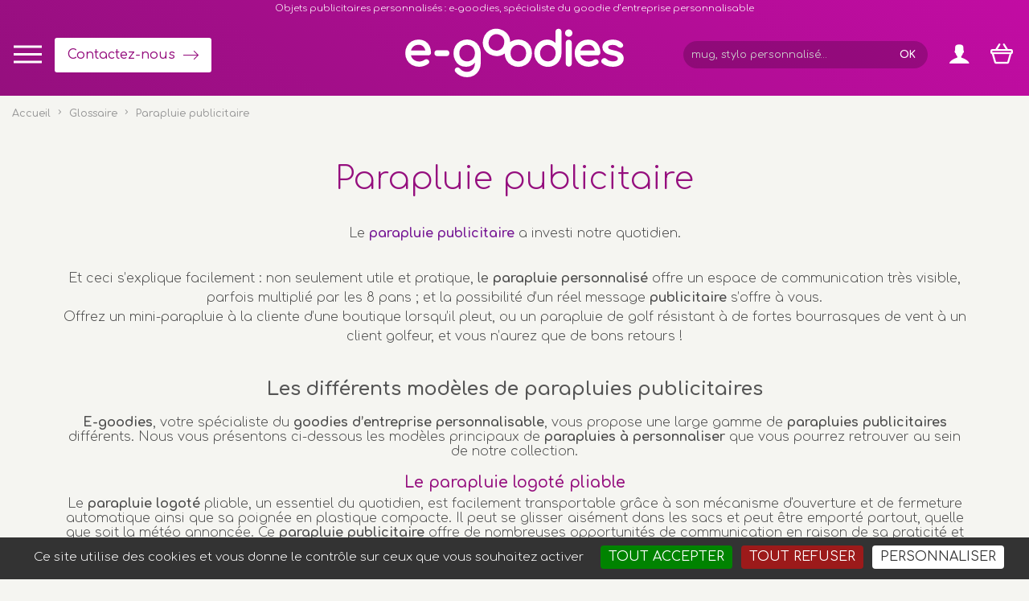

--- FILE ---
content_type: text/html; charset=UTF-8
request_url: https://www.e-goodies.fr/glossaire/parapluie-publicitaire
body_size: 7214
content:
<!DOCTYPE html>
<html lang="fr">
<head>
	<meta http-equiv="Content-Type" content="text/html; charset=utf-8" />
	<title>Parapluie publicitaire - glossaire parapluies personnalis&eacute;s - e-goodies</title>
	<link rel="canonical" href="https://www.e-goodies.fr/glossaire/parapluie-publicitaire" />
	<link rel="alternate" hreflang="x-default" href="https://www.e-goodies.fr/glossaire/parapluie-publicitaire" />
	<link rel="alternate" hreflang="fr" href="https://www.e-goodies.fr/glossaire/parapluie-publicitaire" />
	<meta name="robots" content="index,follow" />
	<meta http-equiv="Content-Language" content="fr" />
	<meta name="description" content="E-goodies, le sp&eacute;cialiste du goodies personnalisable, vous pr&eacute;sente une gamme de parapluies publicitaires pour la pluie, le soleil ou encore le golf." />
	<meta name="og:updated_time" content="2024-05-02T08:23:16+02:00" />
	<meta name="article:published_time" content="2015-11-13T10:20:03+01:00" />
	<meta name="article:modified_time" content="2024-05-02T08:23:16+02:00" />
	<meta property="og:title" content="Parapluie publicitaire - glossaire parapluies personnalis&eacute;s - e-goodies" />
	<meta property="og:url" content="https://www.e-goodies.fr/glossaire/parapluie-publicitaire" />
	<meta property="og:description" content="E-goodies, le sp&eacute;cialiste du goodies personnalisable, vous pr&eacute;sente une gamme de parapluies publicitaires pour la pluie, le soleil ou encore le golf." />
	<meta name="twitter:domain" content="www.e-goodies.fr" />
	<script type="text/javascript">
		var m_infos = {"idPage":"151","langue":"fr","idDeclinaison":"1","me_path":""};
	</script>	
	<script src="/medias/javascripts/me_ajax.js?v=4" ></script>
	<script src="/medias/caches/js/ff4ce1e36bad3949ee1db93468cfedfa_4_20251003192636.js?v=4" defer></script>
	<link rel="preload" as="style" href="/medias/caches/css/5426d4fce1cc011ceefdf267bdf50e2b_69_20251003192636.css?v=69" />
	<link type="text/css" rel="stylesheet" href="/medias/caches/css/5426d4fce1cc011ceefdf267bdf50e2b_69_20251003192636.css?v=69" />
	
	<link rel="preload" href="//fonts.googleapis.com/css2?family=Comfortaa:wght@300;400;500;600;700&display=swap" as="style" onload="this.onload=null;this.rel='stylesheet'">
	<noscript><link rel="stylesheet" href="//fonts.googleapis.com/css2?family=Comfortaa:wght@300;400;500;600;700&display=swap"></noscript>
	
	<meta name="viewport" content="width=device-width, user-scalable=yes, initial-scale=1, maximum-scale=5, minimum-scale=1">
	
	<!-- Matomo -->
	<script>
	  var _paq = window._paq = window._paq || [];
	  /* tracker methods like "setCustomDimension" should be called before "trackPageView" */
	  _paq.push(['trackPageView']);
	  _paq.push(['enableLinkTracking']);
	  (function() {
	    var u="https://matomo.2exvia.com/";
	    _paq.push(['setTrackerUrl', u+'matomo.php']);
	    _paq.push(['setSiteId', '2']);
	    var d=document, g=d.createElement('script'), s=d.getElementsByTagName('script')[0];
	    g.async=true; g.src=u+'matomo.js'; s.parentNode.insertBefore(g,s);
	  })();
	</script>
	<!-- End Matomo Code -->
	
	<meta name="google-site-verification" content="SwMOb0gcbr_bf8LFMWrYO7q7MvTCe-GqS75djsmAmEs" />
	
	<!-- Favicons -->
	<link rel="apple-touch-icon" sizes="180x180" href="/favicons/apple-touch-icon.png?v=54">
	<link rel="icon" type="image/png" sizes="32x32" href="/favicons/favicon-32x32.png?v=54">
	<link rel="icon" type="image/png" sizes="16x16" href="/favicons/favicon-16x16.png?v=54">
	<link rel="manifest" href="/favicons/site.webmanifest">
	<link rel="mask-icon" href="/favicons/safari-pinned-tab.svg?v=9" color="#b00d94">
	<meta name="msapplication-TileColor" content="#930a7c">
	<meta name="theme-color" content="#ffffff">
	<!-- Tarte au citron -->
                        <script type="text/javascript">
                            const langueGlobal = "fr";
                            window.tarteaucitronForceLanguage = (langueGlobal !== "") ? langueGlobal : document.documentElement.lang;
                            window.tarteaucitronForceCDN = "/medias/lib/tarteaucitron/";
                            $(function(){
								if (typeof tarteaucitron != "undefined") {
									tarteaucitron.init({
										
										"hashtag": "#gestionCookies",
										   
										"orientation": "bottom",
										
										
										
										
										"showIcon": false,
										
										"iconPosition": "BottomLeft",
										
										
										
										
										
										"removeCredit": true,
										
										
										
									});
								}
                            });
                        </script>
                        <!-- End Tarte au citron -->
</head>
	<body id="body">
	<div id='node_main'>
		<div id='node_top'>
			<div id='baseline'>
				<div data-idcontenu="1571">
<p>Objets publicitaires personnalis&eacute;s : e-goodies, sp&eacute;cialiste du goodie d&rsquo;entreprise personnalisable</p>
				</div>
			</div>
			<div id='node_top_left'>
				<div id='nav_mobile'>
					<div data-idcontenu="941">

		<!-- <MENU> -->
		<a href="#menu" class="burger me-menu" data-decallage="0" data-largeurdisplaymax="0" data-idcontenu="941" data-typeouverture="menu_gauche" data-typeafterdisplaymax="" data-prependto="" ><div class='burger-box'><div class='burger-inner  header-menu-icon-tripleLineHamburger'><div class='top-bun'></div><div class='patty'></div><div class='bottom-bun'></div></div></div><span class="label" >Menu</span></a><div id="menu-responsive-941" style="display:none;" ><div id='node_menu_responsive'>
	<div id='menu_responsive'>
<div class="me-menu-resp" id="menu-responsive-943-1" data-classopen="me-icon standard minus" data-classclose="me-icon standard plus" data-forceraccespagesparentesaveccontenu="" data-idcontenu="943" data-niveaupagedepart="" data-depliermenu="" data-nbniveauaffiche="" data-nb="1" data-replierOuverts="" ><fieldset id="menu-responsive-declinaison-1" class="menu-responsive" ><ul class="niveau1 ms" id="ul-p-0-943"  >
	<li class="niveau1 ms univers liste pSN" id="li-p-23-943">
		<a href="/nos-goodies" id="a-p-23-943"  >
		<span>Nos goodies</span>
		</a>
		<ul class="niveau2 ms" id="ul-p-23-943" >
	<li class="niveau2 ms" id="li-s-1-100691-943" >
		<a href="/nos-goodies/special-express-j-4" id="a-s-1-100691-943" >
			<span>Spécial Express J 4</span>
		</a>	</li>
	<li class="niveau2 ms" id="li-s-1-101129-943" >
		<a href="/nos-goodies/accessoires-d-ordinateur" id="a-s-1-101129-943" >
			<span>Accessoires d'Ordinateur</span>
		</a>	</li>
	<li class="niveau2 ms" id="li-s-1-100699-943" >
		<a href="/nos-goodies/accessoires-pour-telephonie" id="a-s-1-100699-943" >
			<span>Accessoires pour téléphonie</span>
		</a>	</li>
	<li class="niveau2 ms" id="li-s-1-101130-943" >
		<a href="/nos-goodies/agenda-personnalise" id="a-s-1-101130-943" >
			<span>Agenda Personnalisé</span>
		</a>	</li>
	<li class="niveau2 ms" id="li-s-1-101113-943" >
		<a href="/nos-goodies/bagagerie" id="a-s-1-101113-943" >
			<span>Bagagerie</span>
		</a>	</li>
	<li class="niveau2 ms" id="li-s-1-100692-943" >
		<a href="/nos-goodies/bricolage" id="a-s-1-100692-943" >
			<span>Bricolage</span>
		</a>	</li>
	<li class="niveau2 ms" id="li-s-1-100693-943" >
		<a href="/nos-goodies/briquets" id="a-s-1-100693-943" >
			<span>Briquets</span>
		</a>	</li>
	<li class="niveau2 ms" id="li-s-1-100694-943" >
		<a href="/nos-goodies/bureau" id="a-s-1-100694-943" >
			<span>Bureau</span>
		</a>	</li>
	<li class="niveau2 ms" id="li-s-1-113200-943" >
		<a href="/nos-goodies/calendrier-publicitaire" id="a-s-1-113200-943" >
			<span>Calendrier publicitaire</span>
		</a>	</li>
	<li class="niveau2 ms" id="li-s-1-100695-943" >
		<a href="/nos-goodies/cle-usb" id="a-s-1-100695-943" >
			<span>Clé usb</span>
		</a>	</li>
	<li class="niveau2 ms" id="li-s-1-100697-943" >
		<a href="/nos-goodies/developpement-durable" id="a-s-1-100697-943" >
			<span>Developpement durable</span>
		</a>	</li>
	<li class="niveau2 ms" id="li-s-1-101132-943" >
		<a href="/nos-goodies/enceintes-objets-connectes" id="a-s-1-101132-943" >
			<span>Enceintes - Objets Connectés</span>
		</a>	</li>
	<li class="niveau2 ms" id="li-s-1-102573-943" >
		<a href="/nos-goodies/hygiene-sante" id="a-s-1-102573-943" >
			<span>Hygiène - Santé</span>
		</a>	</li>
	<li class="niveau2 ms" id="li-s-1-101134-943" >
		<a href="/nos-goodies/jeux" id="a-s-1-101134-943" >
			<span>Jeux</span>
		</a>	</li>
	<li class="niveau2 ms" id="li-s-1-101135-943" >
		<a href="/nos-goodies/lampes" id="a-s-1-101135-943" >
			<span>Lampes</span>
		</a>	</li>
	<li class="niveau2 ms" id="li-s-1-100701-943" >
		<a href="/nos-goodies/loisirs" id="a-s-1-100701-943" >
			<span>Loisirs</span>
		</a>	</li>
	<li class="niveau2 ms" id="li-s-1-100703-943" >
		<a href="/nos-goodies/maison-cuisine" id="a-s-1-100703-943" >
			<span>Maison & Cuisine</span>
		</a>	</li>
	<li class="niveau2 ms" id="li-s-1-100704-943" >
		<a href="/nos-goodies/maroquinerie" id="a-s-1-100704-943" >
			<span>Maroquinerie</span>
		</a>	</li>
	<li class="niveau2 ms" id="li-s-1-101136-943" >
		<a href="/nos-goodies/mug-bouteille-gobelet" id="a-s-1-101136-943" >
			<span>Mug bouteille gobelet</span>
		</a>	</li>
	<li class="niveau2 ms" id="li-s-1-101137-943" >
		<a href="/nos-goodies/papeterie" id="a-s-1-101137-943" >
			<span>Papeterie</span>
		</a>	</li>
	<li class="niveau2 ms" id="li-s-1-100705-943" >
		<a href="/nos-goodies/parapluie" id="a-s-1-100705-943" >
			<span>Parapluie</span>
		</a>	</li>
	<li class="niveau2 ms" id="li-s-1-100706-943" >
		<a href="/nos-goodies/porte-cles" id="a-s-1-100706-943" >
			<span>Porte-clés</span>
		</a>	</li>
	<li class="niveau2 ms" id="li-s-1-101139-943" >
		<a href="/nos-goodies/sac-shopping" id="a-s-1-101139-943" >
			<span>Sac shopping</span>
		</a>	</li>
	<li class="niveau2 ms" id="li-s-1-113169-943" >
		<a href="/nos-goodies/sacs-a-dos-plein-air" id="a-s-1-113169-943" >
			<span>Sacs à dos plein air</span>
		</a>	</li>
	<li class="niveau2 ms" id="li-s-1-101133-943" >
		<a href="/nos-goodies/salons-evenementiel" id="a-s-1-101133-943" >
			<span>Salons - Evenementiel</span>
		</a>	</li>
	<li class="niveau2 ms" id="li-s-1-102576-943" >
		<a href="/nos-goodies/securite" id="a-s-1-102576-943" >
			<span>Sécurité</span>
		</a>	</li>
	<li class="niveau2 ms" id="li-s-1-113181-943" >
		<a href="/nos-goodies/soin-de-la-personne" id="a-s-1-113181-943" >
			<span>Soin de la personne</span>
		</a>	</li>
	<li class="niveau2 ms" id="li-s-1-113206-943" >
		<a href="/nos-goodies/stylo-personnalisable" id="a-s-1-113206-943" >
			<span>Stylo personnalisable</span>
		</a>	</li>
	<li class="niveau2 ms" id="li-s-1-100708-943" >
		<a href="/nos-goodies/textile" id="a-s-1-100708-943" >
			<span>Textile</span>
		</a>	</li>
	<li class="niveau2 ms" id="li-s-1-101131-943" >
		<a href="/nos-goodies/voiture" id="a-s-1-101131-943" >
			<span>Voiture</span>
		</a>	</li>
	<li class="niveau2 ms" id="li-s-1-100709-943" >
		<a href="/nos-goodies/voyage" id="a-s-1-100709-943" >
			<span>Voyage</span>
		</a>	</li>
		</ul>
	</li>
	<li class="niveau1 me fU" id="li-p-188-943" >
		<a href="/avis-de-nos-clients" id="a-p-188-943" >
				<span>Avis de nos clients</span>
		</a>
	</li>
	<li class="niveau1 me fU" id="li-p-118-943" >
		<a href="/qui-sommes-nous" id="a-p-118-943" >
				<span>Qui sommes-nous ?</span>
		</a>
	</li>
	<li class="niveau1 me fU" id="li-p-167-943" >
		<a href="/faq" id="a-p-167-943" >
				<span>FAQ</span>
		</a>
	</li>
	<li class="niveau1 me fU" id="li-p-78-943" >
		<a href="/contact" id="a-p-78-943" >
				<span>Contact</span>
		</a>
	</li>
</ul>
</fieldset></div>	</div>
</div>
</div><!-- </MENU> -->
					</div>
				</div>
				<div id='contact_menu'>
					<div data-idcontenu="1666">
<p class="p3-bouton-negatif"><a href="/contact" title="Contact" rel="nofollow">Contactez-nous</a></p>
					</div>
				</div>
			</div>
			<div id='node_top_center'>
				<div id='logo_e_goodies'>
					<div data-idcontenu="1233">
<p><a href="/" title="Accueil"><img id="image452" class="image_pleineLargeur" src="/medias/images/logo_e_goodies.svg?v=9" alt="Objets publicitaires personnalisés : e-goodies, spécialiste du goodie d’entreprise personnalisable" /></a></p>
					</div>
				</div>
			</div>
			<div id='node_top_right'>
				<div id='node_recherche'>
					<div data-idcontenu="1170">
<form id="ctn_recherche_rapide" action="/recherche" method="GET" onsubmit="ms_envoiRechercheSpecifique(this); return false;" >	<input type="text" id="motcle" class="motcle" name="nom" value="mug, stylo personnalisé…" onfocus="if(this.value == 'mug, stylo personnalisé…') this.value = ''" onblur="if(this.value == '') this.value = 'mug, stylo personnalisé…'" />	<input type="submit" id="lancer_recherche" class="lancer_recherche" value="Ok" /></form><script type="text/javascript" >
				
				var ms_envoiRechercheSpecifique = function(form) {
					location.replace(form.action+'?recherche=1&nom=='+$('#motcle').val()+'&codeArticle=='+$('#motcle').val()+'&o=or&bStat=1&sChaineRecherchee='+$('#motcle').val());
				};
				
		</script>
					</div>
				</div>
				<div id='node_user'>
					<div data-idcontenu="939">

					</div>
					<div data-idcontenu="940">
<div id='compte_deconnecte'>
	<div class="ms_lien_connexion" >
		<a href="#" class="me-icon standard user nopadding nomargin icone" onclick="msv4_popupConnexion({'meIdC':'bd40603890dc117fe88a66c40e1b2eb4.OTM4'});  return false;" >		
		</a>	</div></div>

					</div>
				</div>
				<div id='node_panier'>
					<div data-idcontenu="936">

					</div>
					<div data-idcontenu="937">
<div id='node_panier_vide'>
	<div class="ms_lien_popin_48" >
		<a href="#" onclick="ms_rechargeLayers( new Array( {  1 : '48' } ), {'idRubrique':'','idLiaison':'','idProduit':'','idUnivers':'1','nomBase':'boutique_produits','idPage':'151','s':'75f21f4709c7e2d24db73f35e685caf5'} ,'151', {} ); return false;" class="me-icon standard shopping-panier icone nopadding nomargin" >		
		</a>	</div></div>

					</div>
				</div>
			</div>
			<div id='popin'>
			</div>
		</div>
		<div id='node_content'>
			<div id='ariane'>
				<div data-idcontenu="1207">
<div class=" persoFA me_filariane"  ><a href="https://www.e-goodies.fr/" class="first home" >Accueil</a><span class="s" ><span class='me-icon standard arrow-right2' ></span></span><a href="https://www.e-goodies.fr/glossaire" class="" >Glossaire</a><span class="s" ><span class='me-icon standard arrow-right2' ></span></span><span>Parapluie publicitaire</span></div>
<script type="application/ld+json" >{"@context":"https:\/\/schema.org","@type":"BreadcrumbList","itemListElement":[{"@type":"ListItem","position":1,"item":{"@id":"https:\/\/www.e-goodies.fr\/","name":"Accueil"}},{"@type":"ListItem","position":2,"item":{"@id":"https:\/\/www.e-goodies.fr\/glossaire","name":"Glossaire"}},{"@type":"ListItem","position":3,"item":{"@id":"https:\/\/www.e-goodies.fr\/glossaire\/parapluie-publicitaire","name":"Parapluie publicitaire"}}]}
</script>
				</div>
			</div>
			<div id='colonne'>
				<div data-idcontenu="1144" class="fondLargeur_1200pxMax">
<h1 class="h1-titre" style="text-align: center;">Parapluie publicitaire</h1>
<p class="p1-texte" style="text-align: center;">&nbsp;</p>
<p class="p1-texte" style="text-align: center;">Le <span style="color: #781b96;"><strong>parapluie publicitaire</strong></span> a investi notre quotidien.</p>
<p class="p1-texte" style="text-align: center;"><br />Et ceci s&rsquo;explique facilement : non seulement utile et pratique, <span style="font-weight: 400;">le </span><strong>parapluie personnalis&eacute;</strong> offre un espace de communication tr&egrave;s visible, parfois multipli&eacute; par les 8 pans ; et la possibilit&eacute; d&rsquo;un r&eacute;el message <strong>publicitaire</strong> s&rsquo;offre &agrave; vous.<br />Offrez un mini-parapluie &agrave; la cliente d&rsquo;une boutique lorsqu&rsquo;il pleut, ou un parapluie de golf r&eacute;sistant &agrave; de fortes bourrasques de vent &agrave; un client golfeur, et vous n&rsquo;aurez que de bons retours !</p>
<p class="p1-texte" style="text-align: center;">&nbsp;</p>
<h2 class="h3-intertitre-1" style="text-align: center;">Les diff&eacute;rents mod&egrave;les de parapluies publicitaires</h2>
<p style="text-align: center;">&nbsp;</p>
<p style="text-align: center;"><strong>E-goodies</strong>, votre sp&eacute;cialiste du <strong>goodies d&rsquo;entreprise personnalisable</strong>, vous propose une large gamme de <strong>parapluies publicitaires</strong> diff&eacute;rents. Nous vous pr&eacute;sentons ci-dessous les mod&egrave;les principaux de <strong>parapluies &agrave; personnaliser</strong> que vous pourrez retrouver au sein de notre collection.</p>
<p style="text-align: center;">&nbsp;</p>
<h3 class="h5-intertitre-3" style="text-align: center;">Le parapluie logot&eacute; pliable</h3>
<p style="text-align: center;">Le <strong>parapluie logot&eacute;</strong> pliable, un essentiel du quotidien, est facilement transportable gr&acirc;ce &agrave; son m&eacute;canisme d'ouverture et de fermeture automatique ainsi que sa poign&eacute;e en plastique compacte. Il peut se glisser ais&eacute;ment dans les sacs et peut &ecirc;tre emport&eacute; partout, quelle que soit la m&eacute;t&eacute;o annonc&eacute;e. Ce <strong>parapluie publicitaire</strong> offre de nombreuses opportunit&eacute;s de communication en raison de sa praticit&eacute; et de son format r&eacute;duit. Explorez notre s&eacute;lection de <strong>parapluies pliants publicitaires</strong> &agrave; personnaliser avec votre logo pour vos prochains <strong>goodies pub</strong>.</p>
<p style="text-align: center;">&nbsp;</p>
<h3 class="h5-intertitre-3" style="text-align: center;">Le parapluie de golf personnalisable</h3>
<p style="text-align: center;">Le <strong>parapluie personnalisable de golf</strong> gagne en popularit&eacute; gr&acirc;ce &agrave; sa robustesse remarquable. De par sa large envergure, le <strong>parapluie publicitaire</strong> de golf assure une protection efficace contre la pluie pour plusieurs personnes tout en offrant une visibilit&eacute; maximale, avec une surface d&rsquo;impression g&eacute;n&eacute;reuse. Dot&eacute; d'une poign&eacute;e droite pratique, il se glisse ais&eacute;ment dans les sacs de golf, d'o&ugrave; son nom, mais il reste polyvalent et peut &ecirc;tre utilis&eacute; dans de nombreuses situations. <strong>Personnalisez votre parapluie</strong> de golf sur <strong>e-goodies.fr</strong> avec le <strong>logo de votre entreprise</strong> pour en faire un puissant <strong>goodies personnalis&eacute;</strong>.</p>
<p style="text-align: center;">&nbsp;</p>
<h3 class="h5-intertitre-3" style="text-align: center;">Le parapluie droit personnalis&eacute;</h3>
<p style="text-align: center;">Le <strong>parapluie personnalis&eacute; droit</strong> avec un <strong>logo d&rsquo;entreprise</strong> est un choix tr&egrave;s pris&eacute;, alliant &eacute;l&eacute;gance, r&eacute;sistance et efficacit&eacute;, parfaitement en accord avec l'image que les entreprises souhaitent projeter. Ce <strong>parapluie publicitaire</strong> offre une protection fiable tout en renfor&ccedil;ant la visibilit&eacute; de votre entreprise. Venez explorer notre collection de <strong>parapluies droits personnalisables</strong> pour trouver celui qui r&eacute;pondra &agrave; vos attentes.</p>
<p style="text-align: center;">&nbsp;</p>
<h2 class="h3-intertitre-1" style="text-align: center;">Les meilleurs parapluies personnalisables publicitaires sur E-goodies.fr</h2>
<p style="text-align: center;">&nbsp;</p>
<p style="text-align: center;">Les <strong>parapluies personnalisables</strong> se d&eacute;marquent par leur vaste espace de <strong>personnalisation</strong>, offrant ainsi une grande visibilit&eacute; &agrave; votre entreprise. En plus de cela, leur praticit&eacute; les diff&eacute;rencie des autres <a href="/" title="Accueil"><strong>goodies personnalis&eacute;s</strong>.</a> C&rsquo;est pourquoi, pour transformer cet objet du quotidien en <strong>objet promotionnel</strong> et am&eacute;liorer votre visibilit&eacute;, <strong>E-goodies</strong>, sp&eacute;cialiste des <strong>goodies pour entreprise</strong>, vous pr&eacute;sente les meilleurs <strong>parapluies personnalis&eacute;s</strong>.</p>
<p style="text-align: center;">&Agrave; la recherche d&rsquo;un <a href="/glossaire/gadget-publicitaire" title="Gadget publicitaire"><strong>gadget publicitaire</strong></a> pratique et original pour vos clients et collaborateurs ? Optez pour un <strong>parapluie publicitaire</strong> sur <strong>e-goodies.fr</strong> !</p>
<p style="text-align: center;">&nbsp;</p>
<p class="p1-texte" style="text-align: center;">&nbsp;</p>
<p class="p1-texte" style="text-align: center;"><span style="color: #781b96;"><strong>D&eacute;couvrez notre gamme de <a href="https://www.e-goodies.fr/nos-goodies/parapluie" title="Parapluie Publicitaire">parapluie publicitaire</a></strong></span></p>
<p class="p1-texte" style="text-align: center;">&nbsp;</p>
<p class="p1-texte" style="text-align: center;"><span style="color: #781b96;"><strong><a href="/medias/images/parapluie.jpg?v=54"  data-fancybox='vignettesCliquables' data-caption=""><img id="image434" title="cadeaux d'affaires parapluies" alt="cadeaux d'affaires parapluies" src="/medias/images/parapluie.jpg?v=54" /></a></strong></span></p>
<p class="p1-texte" style="text-align: center;"><span style="color: #781b96;"><strong>Retour &agrave; l&rsquo;<a href="/glossaire" title="Glossaire">accueil du Glossaire</a><br />Retour &agrave; l&rsquo;<a href="/" title="Accueil">accueil de e-goodies.fr</a></strong></span></p>
				</div>
			</div>
			<div id='node_content_bg'>
				<div id='bandeau_ne_plus_utiliser'>
				</div>
				<div id='mise_en_avant_ne_plus_utiliser'>
				</div>
				<div id='listing_ne_plus_utiliser'>
				</div>
				<div id='titre_page_ne_plus_utiliser'>
				</div>
			</div>
		</div>
		<div id='node_footer'>
			<div id='footer'>
				<div id='footer_bg'>
					<div id='footer_adresse'>
						<div data-idcontenu="1116">
<h4 class="h4-intertitre-2">E-goodies, sp&eacute;cialiste de l&rsquo;objet publicitaire personnalis&eacute;</h4>
<p class="p1-texte">Depuis plus de 30 ans, <strong>e-goodies</strong>, <strong>boutique en ligne</strong> sp&eacute;cialiste de <strong>l&rsquo;objet publicitaire personnalis&eacute;</strong>, vous accompagne dans la r&eacute;alisation de vos <strong>cadeaux d&rsquo;entreprise</strong>. Nous mettons &agrave; votre disposition un large catalogue de <a style="text-decoration: none;" href="https://www.e-goodies.fr" title="E-Goodies.fr - Accueil"><strong>goodies personnalisables</strong></a> et <strong>pas chers</strong>, des <strong>objets promotionnels</strong> incontournables tels que la <strong>tasse personnalis&eacute;e</strong>, la <strong>gourde, <a href="https://www.e-goodies.fr/nos-goodies/porte-cles" title="Porte-clé personnalisé">le porte-cl&eacute; publicitaire</a></strong>&nbsp;ou le <strong>stylo</strong> aux <strong>v&ecirc;tements personnalisables</strong>, en passant par les <strong>goodies pub originaux</strong> et les <strong>goodies &eacute;cologiques</strong> : <strong>sac tissu personnalis&eacute;, gobelet plastique</strong> et bien plus encore. Avec <strong>e-goodies</strong>, choisissez d&egrave;s maintenant <strong>l&rsquo;objet de communication</strong> id&eacute;al pour surprendre vos clients, prospects ou collaborateurs (<strong><a href="https://www.e-goodies.fr/nos-goodies/cle-usb" title="Clé USB personnalisée">cl&eacute; USB personnalis&eacute;e</a>, stylo publicitaire</strong>&hellip;) et b&eacute;n&eacute;ficiez du meilleur prix pour vos <strong>goodies publicitaires</strong>, ainsi que d&rsquo;une livraison rapide.</p>
						</div>
						<div data-idcontenu="1115">
<h4 class="h4-intertitre-2">L'actualit&eacute; e-goodies en direct</h4>
<p><a class="me-icon standard facebook" href="https://www.facebook.com/e-goodies-200123560024638/" title="Facebook e-goodies" onclick="window.open(this.href,'');return false;" onkeypress="window.open(this.href,'');return false;" rel="nofollow"></a> <a class="me-icon standard twitter" href="https://twitter.com/egoodies_" title="Twitter e-goodies" onclick="window.open(this.href,'');return false;" onkeypress="window.open(this.href,'');return false;" rel="nofollow"></a></p>
<p class="p1-texte"><a href="/inscriptiondesinscription-newsletter" title="Inscription/désinscription newsletter" rel="nofollow">Inscription newsletter</a></p>
						</div>
						<div data-idcontenu="1582">
<h4 class="h4-intertitre-2">Contact</h4>
<p class="p1-texte"><strong>OVDP<br /></strong><span style="font-size: 0.85em;">20 avenue de Messine<br /></span>F-75008 PARIS</p>
<p class="p1-texte"><a href="https://www.e-goodies.fr/contact" title="Contactez-nous - E-goodies" rel="nofollow">Contactez-nous</a></p>
						</div>
						<div data-idcontenu="1117">
<h4 class="h4-intertitre-2">Informations</h4>
<p class="p1-texte"><span style="font-weight: 400;"><a href="/glossaire/express-goodies" title="Express goodies">Express goodies</a></span></p>
<p class="p1-texte"><span style="font-weight: 400;"><a href="/glossaire/impression-sur-objet" title="Impression sur objet">Impression sur objet</a><br /></span><a href="/glossaire" title="Glossaire"></a></p>
<p class="p1-texte"><span style="font-weight: 400;"><a href="/glossaire" title="Glossaire">Glossaire</a><br /></span></p>
<p class="p1-texte"><span style="font-weight: 400;"><a href="https://www.e-goodies.fr/qui-sommes-nous" title="Qui sommes-nous" rel="nofollow">&Agrave; propos</a><br /></span></p>
<p class="p1-texte"><span style="font-weight: 400;"><a href="/liens-partenaires" title="Liens partenaires" rel="nofollow">Liens partenaires</a></span></p>
<p class="p1-texte"><a href="/plan-du-site" title="Plan du Site"><span style="font-weight: 400;">Plan du site</span></a></p>
						</div>
					</div>
					<div id='footer_liens'>
					</div>
					<div id='footer_mentions'>
						<div data-idcontenu="1114">
<p class="p1-texte"><a href="/conditions-generales-de-vente" title="Conditions générales de vente">Conditions g&eacute;n&eacute;rales de vente</a> - <a href="/mentions-legales" title="Mentions légales">Mentions l&eacute;gales</a> - R&eacute;alis&eacute; par <a href="https://www.2exvia.com" title="Site internet agence 2exVia" onclick="window.open(this.href,'');return false;" onkeypress="window.open(this.href,'');return false;" rel="nofollow">2exVia</a> avec <a href="https://www.masteredit.com" title="Site internet du CMS MasterEdit" onclick="window.open(this.href,'');return false;" onkeypress="window.open(this.href,'');return false;" rel="nofollow">Masteredit</a><sup>&reg;</sup></p>
<p class="p1-texte">Tous droits r&eacute;serv&eacute;s <strong>E-goodies</strong> &copy; - <a href="/" title="Accueil">Goodies entreprise pub : porte-cl&eacute; personnalis&eacute;, mug &amp; gourde personnalisable</a></p>
						</div>
					</div>
				</div>
			</div>
		</div>
	</div>
	<div id='contact_sticky'>
		<div data-idcontenu="1665">
<p class="p2-commentaire"><a href="/contact" title="Contact">Contactez-nous</a></p>
		</div>
		<div data-idcontenu="1526">
<p class="p1-texte"><a href="https://www.e-goodies.fr/contact" title="Contactez-nous" rel="nofollow"><span class="me-icon standard paperplane"></span></a></p>
		</div>
	</div>
	<div id='footer_scripts'>
		<div data-idcontenu="1579">
<style>
#ms_liste_990000000032_ctn, #ms_liste_1209_ctn, #ms_liste_990000000036_ctn{
scrollbar-width:thin;
scrollbar-color: white transparent;
}
</style>
		</div>
		<div data-idcontenu="1593">

		</div>
		<div data-idcontenu="1682">

		</div>
	</div>

<script>

	const isSupportedAR = CSS.supports('aspect-ratio', '1 / 1');
	const isSupportedGap = CSS.supports('(display: flex) and (gap: 40px)');
	
	if (!isSupportedAR) {
	  $(document).ready(function(){
		 console.log('no-aspectratio');
		$('html').addClass('no-aspectratio');
		$('html').addClass('no-flexgap');
	  });
	}
	

	if (!isSupportedGap) {
	  $(document).ready(function(){	
		console.log('no-flexgap');
		$('html').addClass('no-flexgap');
	  });
	}


</script>
<!-- Google Tag Manager -->
                                <script type="text/javascript">
                                    $(function(){
                                        if (typeof tarteaucitron != "undefined") {
                                            tarteaucitron.user.googletagmanagerId = "GTM-TGBXVL6";
                                            (tarteaucitron.job = tarteaucitron.job || []).push("googletagmanager");
                                        }
                                    });
                                </script>;
	</body>
</html>

--- FILE ---
content_type: text/css
request_url: https://www.e-goodies.fr/medias/caches/css/5426d4fce1cc011ceefdf267bdf50e2b_69_20251003192636.css?v=69
body_size: 21030
content:
body.compensate-for-scrollbar{overflow:hidden}.fancybox-active{height:auto}.fancybox-is-hidden{left:-9999px;margin:0;position:absolute!important;top:-9999px;visibility:hidden}.fancybox-container{-webkit-backface-visibility:hidden;height:100%;left:0;outline:none;position:fixed;-webkit-tap-highlight-color:transparent;top:0;-ms-touch-action:manipulation;touch-action:manipulation;transform:translateZ(0);width:100%;z-index:99992}.fancybox-container *{box-sizing:border-box}.fancybox-bg,.fancybox-inner,.fancybox-outer,.fancybox-stage{bottom:0;left:0;position:absolute;right:0;top:0}.fancybox-outer{-webkit-overflow-scrolling:touch;overflow-y:auto}.fancybox-bg{background:#1e1e1e;opacity:0;transition-duration:inherit;transition-property:opacity;transition-timing-function:cubic-bezier(.47,0,.74,.71)}.fancybox-is-open .fancybox-bg{opacity:.9;transition-timing-function:cubic-bezier(.22,.61,.36,1)}.fancybox-caption,.fancybox-infobar,.fancybox-navigation .fancybox-button,.fancybox-toolbar{direction:ltr;opacity:0;position:absolute;transition:opacity .25s ease,visibility 0s ease .25s;visibility:hidden;z-index:99997}.fancybox-show-caption .fancybox-caption,.fancybox-show-infobar .fancybox-infobar,.fancybox-show-nav .fancybox-navigation .fancybox-button,.fancybox-show-toolbar .fancybox-toolbar{opacity:1;transition:opacity .25s ease 0s,visibility 0s ease 0s;visibility:visible}.fancybox-infobar{color:#ccc;font-size:13px;-webkit-font-smoothing:subpixel-antialiased;height:44px;left:0;line-height:44px;min-width:44px;mix-blend-mode:difference;padding:0 10px;pointer-events:none;top:0;-webkit-touch-callout:none;-webkit-user-select:none;-moz-user-select:none;-ms-user-select:none;user-select:none}.fancybox-toolbar{right:0;top:0}.fancybox-stage{direction:ltr;overflow:visible;transform:translateZ(0);z-index:99994}.fancybox-is-open .fancybox-stage{overflow:hidden}.fancybox-slide{-webkit-backface-visibility:hidden;display:none;height:100%;left:0;outline:none;overflow:auto;-webkit-overflow-scrolling:touch;padding:44px;position:absolute;text-align:center;top:0;transition-property:transform,opacity;white-space:normal;width:100%;z-index:99994}.fancybox-slide:before{content:"";display:inline-block;font-size:0;height:100%;vertical-align:middle;width:0}.fancybox-is-sliding .fancybox-slide,.fancybox-slide--current,.fancybox-slide--next,.fancybox-slide--previous{display:block}.fancybox-slide--image{overflow:hidden;padding:44px 0}.fancybox-slide--image:before{display:none}.fancybox-slide--html{padding:6px}.fancybox-content{background:#fff;display:inline-block;margin:0;max-width:100%;overflow:auto;-webkit-overflow-scrolling:touch;padding:44px;position:relative;text-align:left;vertical-align:middle}.fancybox-slide--image .fancybox-content{animation-timing-function:cubic-bezier(.5,0,.14,1);-webkit-backface-visibility:hidden;background:transparent;background-repeat:no-repeat;background-size:100% 100%;left:0;max-width:none;overflow:visible;padding:0;position:absolute;top:0;transform-origin:top left;transition-property:transform,opacity;-webkit-user-select:none;-moz-user-select:none;-ms-user-select:none;user-select:none;z-index:99995}.fancybox-can-zoomOut .fancybox-content{cursor:zoom-out}.fancybox-can-zoomIn .fancybox-content{cursor:zoom-in}.fancybox-can-pan .fancybox-content,.fancybox-can-swipe .fancybox-content{cursor:grab}.fancybox-is-grabbing .fancybox-content{cursor:grabbing}.fancybox-container [data-selectable=true]{cursor:text}.fancybox-image,.fancybox-spaceball{background:transparent;border:0;height:100%;left:0;margin:0;max-height:none;max-width:none;padding:0;position:absolute;top:0;-webkit-user-select:none;-moz-user-select:none;-ms-user-select:none;user-select:none;width:100%}.fancybox-spaceball{z-index:1}.fancybox-slide--iframe .fancybox-content,.fancybox-slide--map .fancybox-content,.fancybox-slide--pdf .fancybox-content,.fancybox-slide--video .fancybox-content{height:100%;overflow:visible;padding:0;width:100%}.fancybox-slide--video .fancybox-content{background:#000}.fancybox-slide--map .fancybox-content{background:#e5e3df}.fancybox-slide--iframe .fancybox-content{background:#fff}.fancybox-iframe,.fancybox-video{background:transparent;border:0;display:block;height:100%;margin:0;overflow:hidden;padding:0;width:100%}.fancybox-iframe{left:0;position:absolute;top:0}.fancybox-error{background:#fff;cursor:default;max-width:400px;padding:40px;width:100%}.fancybox-error p{color:#444;font-size:16px;line-height:20px;margin:0;padding:0}.fancybox-button{background:rgba(30,30,30,.6);border:0;border-radius:0;box-shadow:none;cursor:pointer;display:inline-block;height:44px;margin:0;padding:10px;position:relative;transition:color .2s;vertical-align:top;visibility:inherit;width:44px}.fancybox-button,.fancybox-button:link,.fancybox-button:visited{color:#ccc}.fancybox-button:hover{color:#fff}.fancybox-button:focus{outline:none}.fancybox-button.fancybox-focus{outline:1px dotted}.fancybox-button[disabled],.fancybox-button[disabled]:hover{color:#888;cursor:default;outline:none}.fancybox-button div{height:100%}.fancybox-button svg{display:block;height:100%;overflow:visible;position:relative;width:100%}.fancybox-button svg path{fill:currentColor;stroke-width:0}.fancybox-button--fsenter svg:nth-child(2),.fancybox-button--fsexit svg:first-child,.fancybox-button--pause svg:first-child,.fancybox-button--play svg:nth-child(2){display:none}.fancybox-progress{background:#ff5268;height:2px;left:0;position:absolute;right:0;top:0;transform:scaleX(0);transform-origin:0;transition-property:transform;transition-timing-function:linear;z-index:99998}.fancybox-close-small{background:transparent;border:0;border-radius:0;color:#ccc;cursor:pointer;opacity:.8;padding:8px;position:absolute;right:-12px;top:-44px;z-index:401}.fancybox-close-small:hover{color:#fff;opacity:1}.fancybox-slide--html .fancybox-close-small{color:currentColor;padding:10px;right:0;top:0}.fancybox-slide--image.fancybox-is-scaling .fancybox-content{overflow:hidden}.fancybox-is-scaling .fancybox-close-small,.fancybox-is-zoomable.fancybox-can-pan .fancybox-close-small{display:none}.fancybox-navigation .fancybox-button{background-clip:content-box;height:100px;opacity:0;position:absolute;top:calc(50% - 50px);width:70px}.fancybox-navigation .fancybox-button div{padding:7px}.fancybox-navigation .fancybox-button--arrow_left{left:0;left:env(safe-area-inset-left);padding:31px 26px 31px 6px}.fancybox-navigation .fancybox-button--arrow_right{padding:31px 6px 31px 26px;right:0;right:env(safe-area-inset-right)}.fancybox-caption{background:linear-gradient(0deg,rgba(0,0,0,.85) 0,rgba(0,0,0,.3) 50%,rgba(0,0,0,.15) 65%,rgba(0,0,0,.075) 75.5%,rgba(0,0,0,.037) 82.85%,rgba(0,0,0,.019) 88%,transparent);bottom:0;color:#eee;font-size:14px;font-weight:400;left:0;line-height:1.5;padding:75px 44px 25px;pointer-events:none;right:0;text-align:center;z-index:99996}@supports (padding:max(0)){.fancybox-caption{padding:75px max(44px,env(safe-area-inset-right)) max(25px,env(safe-area-inset-bottom)) max(44px,env(safe-area-inset-left))}}.fancybox-caption--separate{margin-top:-50px}.fancybox-caption__body{max-height:50vh;overflow:auto;pointer-events:all}.fancybox-caption a,.fancybox-caption a:link,.fancybox-caption a:visited{color:#ccc;text-decoration:none}.fancybox-caption a:hover{color:#fff;text-decoration:underline}.fancybox-loading{animation:a 1s linear infinite;background:transparent;border:4px solid #888;border-bottom-color:#fff;border-radius:50%;height:50px;left:50%;margin:-25px 0 0 -25px;opacity:.7;padding:0;position:absolute;top:50%;width:50px;z-index:99999}@keyframes a{to{transform:rotate(1turn)}}.fancybox-animated{transition-timing-function:cubic-bezier(0,0,.25,1)}.fancybox-fx-slide.fancybox-slide--previous{opacity:0;transform:translate3d(-100%,0,0)}.fancybox-fx-slide.fancybox-slide--next{opacity:0;transform:translate3d(100%,0,0)}.fancybox-fx-slide.fancybox-slide--current{opacity:1;transform:translateZ(0)}.fancybox-fx-fade.fancybox-slide--next,.fancybox-fx-fade.fancybox-slide--previous{opacity:0;transition-timing-function:cubic-bezier(.19,1,.22,1)}.fancybox-fx-fade.fancybox-slide--current{opacity:1}.fancybox-fx-zoom-in-out.fancybox-slide--previous{opacity:0;transform:scale3d(1.5,1.5,1.5)}.fancybox-fx-zoom-in-out.fancybox-slide--next{opacity:0;transform:scale3d(.5,.5,.5)}.fancybox-fx-zoom-in-out.fancybox-slide--current{opacity:1;transform:scaleX(1)}.fancybox-fx-rotate.fancybox-slide--previous{opacity:0;transform:rotate(-1turn)}.fancybox-fx-rotate.fancybox-slide--next{opacity:0;transform:rotate(1turn)}.fancybox-fx-rotate.fancybox-slide--current{opacity:1;transform:rotate(0deg)}.fancybox-fx-circular.fancybox-slide--previous{opacity:0;transform:scale3d(0,0,0) translate3d(-100%,0,0)}.fancybox-fx-circular.fancybox-slide--next{opacity:0;transform:scale3d(0,0,0) translate3d(100%,0,0)}.fancybox-fx-circular.fancybox-slide--current{opacity:1;transform:scaleX(1) translateZ(0)}.fancybox-fx-tube.fancybox-slide--previous{transform:translate3d(-100%,0,0) scale(.1) skew(-10deg)}.fancybox-fx-tube.fancybox-slide--next{transform:translate3d(100%,0,0) scale(.1) skew(10deg)}.fancybox-fx-tube.fancybox-slide--current{transform:translateZ(0) scale(1)}@media (max-height:576px){.fancybox-slide{padding-left:6px;padding-right:6px}.fancybox-slide--image{padding:6px 0}.fancybox-close-small{right:-6px}.fancybox-slide--image .fancybox-close-small{background:#4e4e4e;color:#f2f4f6;height:36px;opacity:1;padding:6px;right:0;top:0;width:36px}.fancybox-caption{padding-left:12px;padding-right:12px}@supports (padding:max(0)){.fancybox-caption{padding-left:max(12px,env(safe-area-inset-left));padding-right:max(12px,env(safe-area-inset-right))}}}.fancybox-share{background:#f4f4f4;border-radius:3px;max-width:90%;padding:30px;text-align:center}.fancybox-share h1{color:#222;font-size:35px;font-weight:700;margin:0 0 20px}.fancybox-share p{margin:0;padding:0}.fancybox-share__button{border:0;border-radius:3px;display:inline-block;font-size:14px;font-weight:700;line-height:40px;margin:0 5px 10px;min-width:130px;padding:0 15px;text-decoration:none;transition:all .2s;-webkit-user-select:none;-moz-user-select:none;-ms-user-select:none;user-select:none;white-space:nowrap}.fancybox-share__button:link,.fancybox-share__button:visited{color:#fff}.fancybox-share__button:hover{text-decoration:none}.fancybox-share__button--fb{background:#3b5998}.fancybox-share__button--fb:hover{background:#344e86}.fancybox-share__button--pt{background:#bd081d}.fancybox-share__button--pt:hover{background:#aa0719}.fancybox-share__button--tw{background:#1da1f2}.fancybox-share__button--tw:hover{background:#0d95e8}.fancybox-share__button svg{height:25px;margin-right:7px;position:relative;top:-1px;vertical-align:middle;width:25px}.fancybox-share__button svg path{fill:#fff}.fancybox-share__input{background:transparent;border:0;border-bottom:1px solid #d7d7d7;border-radius:0;color:#5d5b5b;font-size:14px;margin:10px 0 0;outline:none;padding:10px 15px;width:100%}.fancybox-thumbs{background:#ddd;bottom:0;display:none;margin:0;-webkit-overflow-scrolling:touch;-ms-overflow-style:-ms-autohiding-scrollbar;padding:2px 2px 4px;position:absolute;right:0;-webkit-tap-highlight-color:rgba(0,0,0,0);top:0;width:212px;z-index:99995}.fancybox-thumbs-x{overflow-x:auto;overflow-y:hidden}.fancybox-show-thumbs .fancybox-thumbs{display:block}.fancybox-show-thumbs .fancybox-inner{right:212px}.fancybox-thumbs__list{font-size:0;height:100%;list-style:none;margin:0;overflow-x:hidden;overflow-y:auto;padding:0;position:absolute;position:relative;white-space:nowrap;width:100%}.fancybox-thumbs-x .fancybox-thumbs__list{overflow:hidden}.fancybox-thumbs-y .fancybox-thumbs__list::-webkit-scrollbar{width:7px}.fancybox-thumbs-y .fancybox-thumbs__list::-webkit-scrollbar-track{background:#fff;border-radius:10px;box-shadow:inset 0 0 6px rgba(0,0,0,.3)}.fancybox-thumbs-y .fancybox-thumbs__list::-webkit-scrollbar-thumb{background:#2a2a2a;border-radius:10px}.fancybox-thumbs__list a{-webkit-backface-visibility:hidden;backface-visibility:hidden;background-color:rgba(0,0,0,.1);background-position:50%;background-repeat:no-repeat;background-size:cover;cursor:pointer;float:left;height:75px;margin:2px;max-height:calc(100% - 8px);max-width:calc(50% - 4px);outline:none;overflow:hidden;padding:0;position:relative;-webkit-tap-highlight-color:transparent;width:100px}.fancybox-thumbs__list a:before{border:6px solid #ff5268;bottom:0;content:"";left:0;opacity:0;position:absolute;right:0;top:0;transition:all .2s cubic-bezier(.25,.46,.45,.94);z-index:99991}.fancybox-thumbs__list a:focus:before{opacity:.5}.fancybox-thumbs__list a.fancybox-thumbs-active:before{opacity:1}@media (max-width:576px){.fancybox-thumbs{width:110px}.fancybox-show-thumbs .fancybox-inner{right:110px}.fancybox-thumbs__list a{max-width:calc(100% - 10px)}}@font-face{font-family:'standard';src:url(../../font/standard/fonts/standard.eot?2k27cp);src:url('../../font/standard/fonts/standard.eot?2k27cp#iefix') format('embedded-opentype'),url(../../font/standard/fonts/standard.woff2?2k27cp) format('woff2'),url(../../font/standard/fonts/standard.ttf?2k27cp) format('truetype'),url(../../font/standard/fonts/standard.woff?2k27cp) format('woff'),url('../../font/standard/fonts/standard.svg?2k27cp#standard') format('svg');font-weight:400;font-style:normal;font-display:swap}[class^="me-icon standard"],[class*=" me-icon standard"]{font-family:'standard'!important;speak:never;font-style:normal;font-weight:400;font-variant:normal;text-transform:none;line-height:1;-webkit-font-smoothing:antialiased;-moz-osx-font-smoothing:grayscale}.me-icon.standard.user4:before{content:"\e964"}.me-icon.standard.user-outline4:before{content:"\e965"}.me-icon.standard.search5:before{content:"\e966"}.me-icon.standard.arrow_dl:before{content:"\e95f"}.me-icon.standard.arrow_ul:before{content:"\e960"}.me-icon.standard.arrow_ur:before{content:"\e961"}.me-icon.standard.arrow_dr:before{content:"\e962"}.me-icon.standard.bubble2-outline:before{content:"\e95a"}.me-icon.standard.bubble2:before{content:"\e95b"}.me-icon.standard.gittip:before{content:"\f184"}.me-icon.standard.play-circle:before{content:"\e91b"}.me-icon.standard.youtube-play:before{content:"\e91c"}.me-icon.standard.play-circle2:before{content:"\e91d"}.me-icon.standard.cart2:before{content:"\e923"}.me-icon.standard.cook:before{content:"\e924"}.me-icon.standard.gift2:before{content:"\e925"}.me-icon.standard.gift3:before{content:"\e926"}.me-icon.standard.menu2:before{content:"\e927"}.me-icon.standard.shop2:before{content:"\e929"}.me-icon.standard.shopping-bag-outline2:before{content:"\e92a"}.me-icon.standard.truck2:before{content:"\e92b"}.me-icon.standard.user3:before{content:"\e92d"}.me-icon.standard.search3:before{content:"\e928"}.me-icon.standard.search:before{content:"\f002"}.me-icon.standard.search-plus:before{content:"\f00e"}.me-icon.standard.search-minus:before{content:"\f010"}.me-icon.standard.file-o:before{content:"\f016"}.me-icon.standard.file-edit:before{content:"\f017"}.me-icon.standard.file-duplicate:before{content:"\f018"}.me-icon.standard.list:before{content:"\f03a"}.me-icon.standard.file-text-o:before{content:"\f0f6"}.me-icon.standard.file-pdf-o:before{content:"\f1c1"}.me-icon.standard.file-word-o:before{content:"\f1c2"}.me-icon.standard.file-excel-o:before{content:"\f1c3"}.me-icon.standard.file-powerpoint-o:before{content:"\f1c4"}.me-icon.standard.file-image-o:before{content:"\f1c5"}.me-icon.standard.file-archive-o:before{content:"\f1c6"}.me-icon.standard.file-audio-o:before{content:"\f1c7"}.me-icon.standard.file-movie-o:before{content:"\f1c8"}.me-icon.standard.file-code-o:before{content:"\f1c9"}.me-icon.standard.newspaper:before{content:"\f1ea"}.me-icon.standard.shopping-cart:before{content:"\f07a"}.me-icon.standard.cart-outline2:before{content:"\e922"}.me-icon.standard.cart-plus:before{content:"\f217"}.me-icon.standard.cart-arrow-down:before{content:"\f218"}.me-icon.standard.map-o:before{content:"\f278"}.me-icon.standard.viadeo:before{content:"\e958"}.me-icon.standard.xing:before{content:"\e959"}.me-icon.standard.snapchat-ghost:before{content:"\f2ac"}.me-icon.standard.weibo:before{content:"\e955"}.me-icon.standard.VK:before{content:"\e956"}.me-icon.standard.flickr:before{content:"\e957"}.me-icon.standard.tokster:before{content:"\e935"}.me-icon.standard.five-hundred-pix:before{content:"\e934"}.me-icon.standard.quiz:before{content:"\e963"}.me-icon.standard.toggle-on:before{content:"\e94f"}.me-icon.standard.toggle-off:before{content:"\e950"}.me-icon.standard.cross2:before{content:"\e951"}.me-icon.standard.user-lock:before{content:"\e94e"}.me-icon.standard.filter:before{content:"\e93a"}.me-icon.standard.writer:before{content:"\e93b"}.me-icon.standard.export2:before{content:"\e93f"}.me-icon.standard.menu3:before{content:"\e940"}.me-icon.standard.glasses:before{content:"\e941"}.me-icon.standard.parameter:before{content:"\e942"}.me-icon.standard.dots:before{content:"\e943"}.me-icon.standard.dots_h:before{content:"\e95e"}.me-icon.standard.clock:before{content:"\e944"}.me-icon.standard.clock-outline:before{content:"\e945"}.me-icon.standard.heart-full:before{content:"\e946"}.me-icon.standard.heart-outline:before{content:"\e947"}.me-icon.standard.heart:before{content:"\e626"}.me-icon.standard.pin-full:before{content:"\e948"}.me-icon.standard.pin-outline:before{content:"\e949"}.me-icon.standard.bell:before{content:"\e94a"}.me-icon.standard.bell-outline:before{content:"\e94b"}.me-icon.standard.star-full:before{content:"\e94c"}.me-icon.standard.star-outline:before{content:"\e94d"}.me-icon.standard.mail:before{content:"\e61f"}.me-icon.standard.paperplane:before{content:"\e623"}.me-icon.standard.export:before{content:"\e620"}.me-icon.standard.location2:before{content:"\e624"}.me-icon.standard.share:before{content:"\e625"}.me-icon.standard.calendar:before{content:"\e63e"}.me-icon.standard.box:before{content:"\e63f"}.me-icon.standard.rss:before{content:"\e627"}.me-icon.standard.logout:before{content:"\e640"}.me-icon.standard.login:before{content:"\e641"}.me-icon.standard.checkmark:before{content:"\e642"}.me-icon.standard.close-circle:before{content:"\e936"}.me-icon.standard.minus-circle:before{content:"\e937"}.me-icon.standard.cross:before{content:"\e643"}.me-icon.standard.plus-circle:before{content:"\e938"}.me-icon.standard.minus:before{content:"\e644"}.me-icon.standard.plus:before{content:"\e645"}.me-icon.standard.info:before{content:"\e646"}.me-icon.standard.help:before{content:"\e647"}.me-icon.standard.warning:before{content:"\e648"}.me-icon.standard.arrow-left4:before{content:"\e93d"}.me-icon.standard.arrow-right4:before{content:"\e93c"}.me-icon.standard.arrow-left2:before{content:"\e62c"}.me-icon.standard.arrow-right2:before{content:"\e62f"}.me-icon.standard.arrow-down2:before{content:"\e62d"}.me-icon.standard.arrow-up2:before{content:"\e62e"}.me-icon.standard.arrow-left3:before{content:"\e630"}.me-icon.standard.uniE633:before{content:"\e900"}.me-icon.standard.arrow-right3:before{content:"\e633"}.me-icon.standard.arrow-down3:before{content:"\e631"}.me-icon.standard.arrow-up3:before{content:"\e632"}.me-icon.standard.dropbox:before{content:"\e639"}.me-icon.standard.search4:before{content:"\e939"}.me-icon.standard.skype:before{content:"\e63a"}.me-icon.standard.reload:before{content:"\e93e"}.me-icon.standard.reglage-preference:before{content:"\e64d"}.me-icon.standard.heart3:before{content:"\e92e"}.me-icon.standard.shop:before{content:"\e64a"}.me-icon.standard.virement:before{content:"\e64b"}.me-icon.standard.quotes-right:before{content:"\e601"}.me-icon.standard.cheque:before{content:"\e629"}.me-icon.standard.zero-euro:before{content:"\e62a"}.me-icon.standard.exvia-icone:before{content:"\e920"}.me-icon.standard.home:before{content:"\e600"}.me-icon.standard.camera:before{content:"\e602"}.me-icon.standard.film:before{content:"\e604"}.me-icon.standard.folder:before{content:"\e605"}.me-icon.standard.folder-open:before{content:"\e606"}.me-icon.standard.tag:before{content:"\e607"}.me-icon.standard.tags:before{content:"\e608"}.me-icon.standard.cart:before{content:"\e603"}.me-icon.standard.credit:before{content:"\e60b"}.me-icon.standard.phone:before{content:"\e609"}.me-icon.standard.location:before{content:"\e60a"}.me-icon.standard.print:before{content:"\e60c"}.me-icon.standard.bubble:before{content:"\e612"}.me-icon.standard.bubbles:before{content:"\e613"}.me-icon.standard.user:before{content:"\e618"}.me-icon.standard.users:before{content:"\e619"}.me-icon.standard.quotes-left:before{content:"\e61a"}.me-icon.standard.lock:before{content:"\e60d"}.me-icon.standard.unlocked:before{content:"\e60e"}.me-icon.standard.setting:before{content:"\e60f"}.me-icon.standard.gift:before{content:"\e610"}.me-icon.standard.remove:before{content:"\e611"}.me-icon.standard.truck:before{content:"\e614"}.me-icon.standard.menu:before{content:"\e61e"}.me-icon.standard.nav-listing:before{content:"\e638"}.me-icon.standard.nav-vignette:before{content:"\e649"}.me-icon.standard.link:before{content:"\e621"}.me-icon.standard.bookmark:before{content:"\e622"}.me-icon.standard.star:before{content:"\e615"}.me-icon.standard.star2:before{content:"\e616"}.me-icon.standard.star3:before{content:"\e617"}.me-icon.standard.arrow-down-4:before{content:"\e930"}.me-icon.standard.arrow-up-4:before{content:"\e931"}.me-icon.standard.arrow-right-4:before{content:"\e932"}.me-icon.standard.arrow-left-4:before{content:"\e933"}.me-icon.standard.download-1:before{content:"\e92f"}.me-icon.standard.horloge:before{content:"\e91e"}.me-icon.standard.user-2:before{content:"\e91f"}.me-icon.standard.shuffle:before{content:"\e901"}.me-icon.standard.loop:before{content:"\e902"}.me-icon.standard.loop2:before{content:"\e903"}.me-icon.standard.volume-decrease:before{content:"\e904"}.me-icon.standard.volume-increase:before{content:"\e905"}.me-icon.standard.volume-mute:before{content:"\e906"}.me-icon.standard.volume-mute2:before{content:"\e907"}.me-icon.standard.volume-low:before{content:"\e908"}.me-icon.standard.volume-medium:before{content:"\e909"}.me-icon.standard.volume-high:before{content:"\e90a"}.me-icon.standard.next:before{content:"\e90b"}.me-icon.standard.previous:before{content:"\e90c"}.me-icon.standard.last:before{content:"\e90d"}.me-icon.standard.first:before{content:"\e90e"}.me-icon.standard.forward:before{content:"\e90f"}.me-icon.standard.backward:before{content:"\e910"}.me-icon.standard.stop:before{content:"\e911"}.me-icon.standard.pause:before{content:"\e912"}.me-icon.standard.play:before{content:"\e913"}.me-icon.standard.sort-down:before{content:"\e952"}.me-icon.standard.sort-up:before{content:"\e953"}.me-icon.standard.sort:before{content:"\e954"}.me-icon.standard.forward2:before{content:"\e914"}.me-icon.standard.backward2:before{content:"\e915"}.me-icon.standard.next2:before{content:"\e916"}.me-icon.standard.previous2:before{content:"\e917"}.me-icon.standard.stop2:before{content:"\e918"}.me-icon.standard.pause2:before{content:"\e919"}.me-icon.standard.play2:before{content:"\e91a"}.me-icon.standard.user-outline3:before{content:"\e92c"}.me-icon.standard.zoomin:before{content:"\e61c"}.me-icon.standard.zoomout:before{content:"\e61d"}.me-icon.standard.search2:before{content:"\e61b"}.me-icon.standard.shopping-bag-outline:before{content:"\e653"}.me-icon.standard.shopping-panier:before{content:"\e652"}.me-icon.standard.cart-outline:before{content:"\e64e"}.me-icon.standard.paypal:before{content:"\e628"}.me-icon.standard.youtube:before{content:"\e64f"}.me-icon.standard.pinterest:before{content:"\e635"}.me-icon.standard.googleplus:before{content:"\e650"}.me-icon.standard.facebook-2:before{content:"\e921"}.me-icon.standard.twitter:before{content:"\e636"}.me-icon.standard.facebook:before{content:"\e62b"}.me-icon.standard.vimeo:before{content:"\e637"}.me-icon.standard.linkedin:before{content:"\e651"}.me-icon.standard.instagram:before{content:"\e634"}.me-icon.standard.tik-tok:before{content:"\e967"}.me-icon.standard.logo-alsace:before{content:"\e63b"}.me-icon.standard.soundcloud:before{content:"\e64c"}.me-icon.standard.wechat:before{content:"\e95c"}.me-icon.standard.youku:before{content:"\e95d"}.me-icon.standard.logo-2exvia:before{content:"\e63c"}.me-icon.standard.whatsapp:before{content:"\eef2"}.me-icon.standard.twitch:before{content:"\eefe"}.me-icon.standard.amazon:before{content:"\eee6"}.me-icon.standard.mic3:before{content:"\e98d"}.me-icon.standard.eye:before{content:"\ecae"}.me-icon.standard.eye-blocked:before{content:"\ecb1"}.me-icon.standard.star-empty:before{content:"\ece0"}.me-icon.standard.star-empty2:before{content:"\ece1"}.me-icon.standard.star-full1:before{content:"\ece2"}.me-icon.standard.heart2:before{content:"\e63d"}body,html{height:100%;margin:0}acronym{border-bottom:1px dotted red}#tableauCommande{border:1px solid #000;border-collapse:collapse}#tableauCommande td{border:1px solid #000}#tableauCommande input{height:18px;color:#323232;font-size:11px;font-family:verdana,helvetica}.newsInfo{display:none}p{margin:0}textarea,input[type="text"],input[type="button"],input[type="password"],input[type="submit"]{-webkit-appearance:none;border-radius:0}#node_main{-webkit-transition:margin 0.4s ease-in-out;transition:margin 0.4s ease-in-out}#node_top{-webkit-transition:top 0.4s ease-in-out;transition:top 0.4s ease-in-out}#node_recherche{-webkit-transition:top 0.4s ease-in-out;transition:top 0.4s ease-in-out}#top_devise{-webkit-transition:top 0.4s ease-in-out;transition:top 0.4s ease-in-out}#popin .sousmenupopin .ligne_menu{-webkit-transition:all 0.2s ease-in-out;transition:all 0.2s ease-in-out}#body .node_categorie_b{-webkit-transition:all 0.2s ease-in-out;transition:all 0.2s ease-in-out}#body #tsbadgeResponsiveTop_db8d3657bdbe440c985ae127463eaad4{display:none!important}.contenuLeft{text-align:left;display:block;margin:0}.contenuCenter{text-align:center;display:block;margin:0}.contenuJustify{text-align:Justify;display:block;margin:0}.contenuRight{text-align:right;display:block;margin:0}.imageLeft{float:left}.imageCenter{float:none}.imageDefault{float:none}.imageRight{float:right}.menuLien{padding:0;margin:0}.listeLienInline{list-style-type:none;display:inline}.listeLienBlock{list-style-type:none;display:block}.invisible{display:none}.sautDeLigne{display:block;margin:0;list-style-type:none}.gras{font-weight:700}img{border:0 none}form{margin:0}@media print{#node_content_bg{width:100%;position:relative;float:left}#contact_menu{margin:10px}#node_panier{margin:0;height:50px;position:relative;float:right;text-align:center}#node_user{margin:0 5px 0 0;height:50px;position:relative;float:right;text-align:center}#footer_mentions{margin-top:20px;padding:10px 0;border-top:1px solid #dedede;width:100%;position:relative;float:left;text-align:center;font-size:.8em}#body{margin:0;background-color:#F5F5F1}#titre_page_ne_plus_utiliser{background-color:yellow;width:100%;position:relative;float:left;text-align:center}#colonne{width:100%;position:relative}#node_content{margin:auto;width:100%;position:relative}#node_top_right{padding:5px 0}#node_top{background-color:#950F7E;width:100%;left:0;top:0;position:sticky;z-index:4}#footer_bg{padding:2%;width:100%;position:relative;float:left}#footer_scripts{width:100%;position:relative;float:left}#footer_liens{display:block}#node_main{width:100%;position:relative;float:left}#nav_mobile{position:relative}#footer{width:100%;position:relative;float:left}#bandeau_ne_plus_utiliser{background-color:yellow;width:100%;position:relative;float:left}#mise_en_avant_ne_plus_utiliser{background-color:yellow;width:100%;position:relative;float:left}#listing_ne_plus_utiliser{background-color:yellow;width:100%;position:relative;float:left}#node_footer{padding-top:40px;background-color:#FFF;width:100%;position:relative;float:left}#popin{width:1200px;left:0;top:70px;position:absolute;z-index:50}#ariane{width:100%;position:relative}#logo_e_goodies{margin:15px 0;width:280px;position:relative;float:left}.nonImprimable{display:none;visibility:hidden}img{border:0 none}form{margin:0}.invisible{display:none}@media handheld,only print and (max-width:1199px){#node_top_right{width:960px}#popin{width:100%;top:70px}}@media handheld,only print and (max-width:769px){#contact_menu{display:block}#popin{top:48px}#logo_e_goodies{width:200px}}@media handheld,only print and (max-width:480px){#footer_liens{display:block}#bandeau_ne_plus_utiliser{font-size:.8em}#logo_e_goodies{margin:8px 0 0 0;width:140px}}}@media screen{#node_content_bg{width:100%;position:relative;float:left}#contact_menu{margin:10px}#node_panier{margin:0;height:50px;position:relative;float:right;text-align:center}#node_user{margin:0 5px 0 0;height:50px;position:relative;float:right;text-align:center}#footer_mentions{margin-top:20px;padding:10px 0;border-top:1px solid #dedede;width:100%;position:relative;float:left;text-align:center;font-size:.8em}#body{margin:0;background-color:#F5F5F1}#titre_page_ne_plus_utiliser{background-color:yellow;width:100%;position:relative;float:left;text-align:center}#colonne{width:100%;position:relative}#node_content{margin:auto;width:100%;position:relative}#node_top_right{padding:5px 0}#node_top{background-color:#950F7E;width:100%;left:0;top:0;position:sticky;z-index:4}#footer_bg{padding:2%;width:100%;position:relative;float:left}#footer_scripts{width:100%;position:relative;float:left}#footer_liens{display:none}#node_main{width:100%;position:relative;float:left}#nav_mobile{position:relative}#footer{width:100%;position:relative;float:left}#bandeau_ne_plus_utiliser{background-color:yellow;width:100%;position:relative;float:left}#mise_en_avant_ne_plus_utiliser{background-color:yellow;width:100%;position:relative;float:left}#listing_ne_plus_utiliser{background-color:yellow;width:100%;position:relative;float:left}#node_footer{padding-top:40px;background-color:#FFF;width:100%;position:relative;float:left}#popin{width:1200px;left:0;top:70px;position:absolute;z-index:50}#ariane{width:100%;position:relative}#logo_e_goodies{margin:15px 0;width:280px;position:relative;float:left}.nonAffiche{display:none;visibility:hidden}@media handheld,only screen and (max-width:1199px){#node_top_right{width:960px}#popin{width:100%;top:70px}}@media handheld,only screen and (max-width:769px){#contact_menu{display:none}#popin{top:48px}#logo_e_goodies{width:200px}}@media handheld,only screen and (max-width:480px){#footer_liens{display:none}#bandeau_ne_plus_utiliser{font-size:.8em}#logo_e_goodies{margin:8px 0 0 0;width:140px}}}#body .bx-wrapper .bx-pager.bx-default-pager a{background-color:#dedede;height:7px;margin:0 2px;width:7px;border-radius:50%;-moz-border-radius:50%;-webkit-border-radius:50%}#body .bx-wrapper .bx-pager.bx-default-pager a:hover,#body .bx-wrapper .bx-pager.bx-default-pager a.active{background-color:#950F7E}#body a.ms-button.info,#body .ms-button.info a,#body .ms-button.info input,#body input.ms-button.info,#body a.ms-button.info:visited{background-color:#5bc0de;border:0;color:#FFF;padding:12px 16px;text-decoration:none;border-radius:3px;-moz-border-radius:3px;-webkit-border-radius:3px}#body a.ms-button.info:hover,#body input.ms-button.info:hover,#body .ms-button.info a:hover,#body .ms-button.info input:hover{background-color:#7ccde5}#body a.ms-button.user,#body .ms-button.user a,#body .ms-button.user input,#body input.ms-button.user,#body a.ms-button.user:visited{background-color:#f5f5f1;border:0;color:#FFF;padding:12px 16px;text-decoration:none;border-radius:3px;-moz-border-radius:3px;-webkit-border-radius:3px}#body a.ms-button.user:hover,#body input.ms-button.user:hover,#body .ms-button.user a:hover,#body .ms-button.user input:hover{background-color:#a1a1a1}#body a.ms-button.warning,#body .ms-button.warning a,#body .ms-button.warning input,#body input.ms-button.warning,#body a.ms-button.warning:visited{background-color:#FDEDD4;border:0;color:#FFF;padding:12px 16px;text-decoration:none;border-radius:3px;-moz-border-radius:3px;-webkit-border-radius:3px}#body a.ms-button.warning:hover,#body input.ms-button.warning:hover,#body .ms-button.warning a:hover,#body .ms-button.warning input:hover{background-color:#F39C12}#body a.ms-button:hover,#body input.ms-button:hover,#body .ms-button a:hover,#body .ms-button input:hover{background-color:#dedede;cursor:pointer}#body input.scroll-button,#body a.scroll-button{background-color:bg_transparent;border:1px solid #FFF;color:#FFF;font-family:Comfortaa,arial;font-size:1.1em;font-weight:300;letter-spacing:3px}#closePredesire:before{background-color:#FFF;color:#4D4D4D;display:block;font-family:standard;font-size:1.5em;font-weight:700;height:25px;padding:5px;text-align:center;width:25px;border-radius:100%;-moz-border-radius:100%;-webkit-border-radius:100%;content:"\e643"}#closePredesire:hover:before{background-color:#950F7E;color:#FFF}#contentPopPredesire{background-color:rgba(122,56,140,1);color:#FFF;display:block;margin:0 0 20px 0;padding:20px;text-align:center}#contentPopPredesire p{color:#FFF;line-height:100%;margin:0 0 5px 0}#contentPreIframePredesire{padding:5px}#footer_content #MasterMail_abonnement_champEmail,#footer_content #MasterMail_abonnement_champEmail:focus{background-color:#FFF;float:left;margin:0% 1% 0% 0%;position:relative;width:73%}#footer_content #MasterMail_abonnement_formulaire input[type='submit']{clear:none;margin:0;width:15%}#footer_content #MasterMail_abonnement_formulaire p{display:inline;clear:none;width:auto}#footer_content .p1-texte{color:#FFF;line-height:170%;text-decoration:none}#footer_content .p2-commentaire{display:block;clear:both;margin:5px 0 0 0}#footer_content a{text-decoration:none}#form_inscription #ctn_cryptogram br{display:none}#form_inscription .espacementLigne input[type=text],#form_inscription .espacementLigne input[type=password],#form_inscription .espacementLigne input[type=email],#form_inscription .espacementLigne select,#form_inscription .espacementLigne textarea{width:40%}#form_inscription .petit{width:17%}#form_inscription div select.petit,#form_modification div select.petit{height:35px;line-height:35px;margin:0 10px 0 0;width:10%}#form_inscription fieldset{background-color:#FFF;border:0;float:left;margin:0 0 35px 0;position:relative;width:100%;border-radius:28px;-moz-border-radius:28px;-webkit-border-radius:28px;min-height:50px}#form_inscription fieldset #captcha{color:#4D4D4D;font-size:1.6em;height:40px;line-height:40px;padding:0;text-align:center;width:18%;outline:none}#form_inscription fieldset #cryptogram{float:left;margin:0 5px 0 0}#form_inscription fieldset #ctn_cryptogram{padding:2%}#form_inscription fieldset #ctn_livraison_identique label.p1-texte{height:40px;line-height:40px;padding:0 2%}#form_inscription fieldset .etoile{color:#ef7b00;font-size:1.2em}#form_inscription fieldset div.espacementLigne{display:block;line-height:2em;padding:0 0 10px 0;width:100%}#form_inscription fieldset div.espacementLigne label{display:inline-block;font-size:.85em;padding:0 2%;width:30%}#form_inscription fieldset div.espacementLigne select.petit{width:17%}#form_inscription fieldset input[type=text].o{background-color:#FFF;border:1px solid #f39c12}#form_inscription fieldset input[type=text].ok{background-color:#FFF;border:1px solid #39b54a}#form_inscription input.button.submit:hover{background-color:#950F7E;color:#FFF}#form_modification .commentaire,form_modification_adresse .commentaire{font-size:.8em;font-style:italic;margin:10px 0}#form_modification label,#form_modification_adresse label{display:inline-block;font-size:.9em;width:40%}#form_modification select,#form_modification input[type=text],#form_modification_adresse select,#form_modification_adresse input[type=text]{width:55%}#form_modification select.petit{width:15%}#form_modification textarea,#form_modification_adresse textarea{height:80px;width:40%}#form_modification_adresse .cadre_visu_adresse{background-color:#FFF;float:left;height:250px;margin:0 1% 1% 0;padding:2%;position:relative;width:45%}#form_modification_adresse_new{float:left;height:40px;line-height:40px;position:relative;width:100%}#html{font-size:100%}#language #langue-menu-depliant{background-color:#FFF;border-right:1px solid #CCC;border-bottom:1px solid #CCC;border-left:1px solid #CCC;padding:0 10px 0 5px;position:absolute;left:0;top:38px}#language a{color:#4D4D4D;display:inline-block;font-size:.85em;font-weight:400;height:28px;line-height:28px;margin:0;padding:0 0 0 26px;position:relative;text-decoration:none;width:15px;opacity:.7;MozOpacity:.7;KhtmlOpacity:.7;text-transform:uppercase;cursor:pointer}#language a.langue-de{background-image:url(/medias/images/drapeau_de.png);background-position:5px center;background-repeat:no-repeat;background-size:16px 12px}#language a.langue-en{background-image:url(/medias/images/drapeau_en.png);background-position:5px center;background-repeat:no-repeat;background-size:16px 12px}#language a.langue-fr{background-image:url(/medias/images/drapeau_fr.png);background-position:5px center;background-repeat:no-repeat;background-size:16px 12px}#language a.langueActive{color:#888;margin:0 5px;opacity:1;MozOpacity:1;KhtmlOpacity:1}#language a.langueActive:hover{color:#950F7E;font-weight:600;opacity:1;MozOpacity:1;KhtmlOpacity:1}#language a:hover{color:#4D4D4D;opacity:1;MozOpacity:1;KhtmlOpacity:1}#language div{color:#ddd;font-weight:400;text-transform:uppercase}#mb_conteneurpagination a{background-color:#f5f5f1;border:0;color:#4D4D4D;float:left;height:50px;line-height:32px;margin:0 0 10px 2px;position:relative;text-align:center;text-decoration:none;width:48px;border-radius:3px;-moz-border-radius:3px;-webkit-border-radius:3px}#mb_conteneurpagination a:link:hover,#mb_conteneurpagination a:visited:hover,#mb_conteneurpagination a:active:hover{background-color:fond_success;color:blanc}#mb_conteneurpagination span{background-color:#FFF;border:0;color:#4D4D4D;float:left;height:50px;line-height:32px;margin:0 0 10px 2px;position:relative;text-align:center;width:48px;border-radius:3px;-moz-border-radius:3px;-webkit-border-radius:3px}#me_cookie_txt .p1-texte{color:#888;font-size:.8em;font-weight:300;line-height:1.2em}#me_cookie_txt a{color:#888;font-weight:400}#me_cookie_txt a:hover{color:#950F7E;opacity:.7;MozOpacity:.7;KhtmlOpacity:.7}#me_cookie_txt img{position:absolute;right:5px;bottom:5px}#me_cookie_zone .me-icon.standard.cross{color:#888;display:block;float:right;font-size:1em;padding:.5%;position:relative;text-decoration:none}#me_cookie_zone .me-icon.standard.cross:hover{background-color:#c91618;color:#FFF;border-radius:50%;-moz-border-radius:50%;-webkit-border-radius:50%}#me_cookie_zone input[type=button]{background-color:#f5f5f1;border:none;color:#FFF;font-size:.8em;height:20px;line-height:20px;margin:0;padding:0 5px;outline:none}#me_cookie_zone input[type=button]:hover{background-color:#950F7E;color:#FFF}#me_formulaire #cryptogram+br{display:none}#me_formulaire #cryptogramme_saisi{height:40px;line-height:40px}#me_formulaire .conteneurOptions{float:left;font-size:1em;font-weight:400;margin:0;width:50%}#me_formulaire .conteneurOptionsLong{font-size:1em;font-weight:400;margin:0}#me_formulaire .espacementLigne{margin:10px 0 0 0;width:100%}#me_formulaire .formcinquieme{background-color:#FFF;float:left;margin:0 1%;padding:1%;position:relative;text-align:center;width:16%;border-radius:4px;-moz-border-radius:4px;-webkit-border-radius:4px}#me_formulaire .formcinquieme input[type=text]{font-size:2em;margin:5px auto 0 auto;text-align:center;width:40%}#me_formulaire .formdroit{float:right;margin:0;padding:0;position:relative;width:49%}#me_formulaire .formgauche{float:left;margin:0;padding:0;position:relative;width:49%}#me_formulaire .intituleLong,#me_formulaire .intituleMailLong{font-size:1.2em;font-weight:400;width:100%}#me_formulaire .mm_commentaire_kapcha{color:#d9534f;font-size:.9em;line-height:140%;margin:5px 0;bottom:10px}#me_formulaire .obligatoire{color:#e6282b;font-size:1em;font-weight:400;width:100%}#me_formulaire .options{font-size:1em;font-weight:400}#me_formulaire br{display:block;margin:0;padding:0}#me_formulaire img#cryptogram{display:inline;float:left;margin:0 10px 0 0;position:relative;border-radius:3px;-moz-border-radius:3px;-webkit-border-radius:3px}#me_formulaire input[type=submit]{display:block;font-weight:500;margin:10px auto}#me_formulaire input[type=text],#body #me_formulaire input[type=password],#body #me_formulaire input[type=email],#body #me_formulaire textarea,#body #me_formulaire select{padding:12px 16px;width:100%;border-radius:28px;-moz-border-radius:28px;-webkit-border-radius:28px}#me_scrollto_top{background-color:#950F7E;background-image:url(/medias/images/fleche_retour_top.png);background-position:center;background-repeat:no-repeat;background-size:40%;display:block;height:50px;width:48px;right:2%;top:200px}#me_scrollto_top span{display:none}#mise_en_avant .node_liste_infos_vig{margin:2% 5%;width:90%}#ms_compte_content{background-color:#FFF;float:right;margin:0 0 20px 0;padding:15px;position:relative;width:70%;border-radius:28px;-moz-border-radius:28px;-webkit-border-radius:28px}#ms_compte_content fieldset{border:none;margin:0 0 20px 0}#ms_compte_content fieldset legend,#ms_compte_content fieldset .legend{color:#950F7E;font-size:1.6em;font-weight:500;height:40px;line-height:40px;margin:0;padding:0;width:100%}#ms_compte_content table tr td{font-size:.8em;height:50px}#ms_compte_content table tr th{font-size:.9em;height:40px}#ms_compte_menu{float:left;position:relative;width:25%}#ms_compte_menu ul{float:left;margin:0;padding:0;position:relative;width:100%}#ms_compte_menu ul li{float:left;list-style-type:none;margin:0 0 5px 0;padding:0;position:relative;text-align:center;width:100%}#ms_compte_menu ul li a{background-color:#FFF;color:#888;float:left;font-size:.85em;padding:12px 16px;position:relative;text-decoration:none;width:100%;border-radius:28px;-moz-border-radius:28px;-webkit-border-radius:28px}#ms_compte_menu ul li a:hover{background-color:#950F7E;color:#FFF}#ms_compte_menu ul li.ms_compte_menu_on a{background-color:#950F7E;color:#FFF}#ms_compte_menu ul li.ms_compte_menu_on a:hover{background-color:#950F7E}#ms_liste_452_ctn.flex{display:flex;display:-webkit-flex;display:-ms-flexbox;position:relative;width:100%;flex-direction:row;-webkit-flex-direction:row;-ms-flex-direction:row;flex-wrap:wrap;-webkit-flex-wrap:wrap;-ms-flex-wrap:wrap;align-items:center;-webkit-align-items:center;-ms-flex-item-align:center;justify-content:center;-webkit-justify-content:center;-ms-flex-pack:center}#ms_liste_452_ctn.flex .ms_list_lien{min-width:33.33%;flex:1 1;-webkit-flex:1 1;-ms-flex:1 1}#ms_liste_452_ctn.flex .node_categorie_b_conteneur{padding:0 0 60% 0;width:100%}#ms_liste_990000000032,#ms_liste_1209,#ms_liste_990000000036{display:flex;display:-webkit-flex;display:-ms-flexbox;justify-content:center;-webkit-justify-content:center;-ms-flex-pack:center}#ms_liste_990000000032_ctn>div,#ms_liste_1209_ctn>div,#ms_liste_990000000036_ctn>div{padding:10px;min-width:240px;max-width:280px;flex:1;-webkit-flex:1;-ms-flex:1}#ms_liste_990000000032_ctn,#ms_liste_1209_ctn,#ms_liste_990000000036_ctn{display:flex;display:-webkit-flex;display:-ms-flexbox;padding:20px 0;position:relative;width:min-content;overflow-x:auto}#ms_liste_990000000032_ctn::-webkit-scrollbar,#ms_liste_1209_ctn::-webkit-scrollbar,#ms_liste_990000000036_ctn::-webkit-scrollbar{display:block}#ms_liste_990000000032_ctn::-webkit-scrollbar-thumb,#ms_liste_1209_ctn::-webkit-scrollbar-thumb,#ms_liste_990000000036_ctn::-webkit-scrollbar-thumb{background-color:#F1F1F1;border-radius:10px;-moz-border-radius:10px;-webkit-border-radius:10px}#navtop .menuSousNiveauTxt{color:#FFF;font-size:1em;font-weight:600}#navtop .menuSousNiveauTxt:hover{color:#FFF;font-size:1em;font-weight:600}#navtop .sm{background-color:#FDEDD4;padding:1%;position:absolute;left:0;top:40px}#navtop .sm_sousmenu img{background-color:#f5f5f1;float:left;height:100px;position:relative;width:100px;overflow:hidden;max-width:100%;max-height:auto}#navtop a{text-decoration:none}#navtop ul{float:left;list-style-type:none;margin:0;padding:0}#node_deroule_commande{padding:3vw;width:100%}#node_deroule_commande ol{display:flex;display:-webkit-flex;display:-ms-flexbox;font-weight:300;margin:0;padding:0;width:100%;flex-direction:row;-webkit-flex-direction:row;-ms-flex-direction:row;flex-wrap:wrap;-webkit-flex-wrap:wrap;-ms-flex-wrap:wrap;align-items:stretch;-webkit-align-items:stretch;-ms-flex-item-align:stretch;justify-content:center;-webkit-justify-content:center;-ms-flex-pack:center}#node_deroule_commande ol li{list-style-type:decimal;margin:3vw;padding:0;max-width:200px}#node_deroule_commande ol li::marker{color:#950F7E;font-size:1.6em;font-weight:700}#node_deroule_commande p,#node_deroule_commande h3{color:#950F7E;font-size:1.4em;font-weight:600;padding:20px 0;text-align:center}#popin-ctn-etape .buttons input[type='button']{height:45px}#popin-ctn-etape .erreur{border:1px solid #c91618;color:#c91618;float:left;font-weight:600;line-height:1.2em;margin:0 0 15px 0;padding:8px 0;position:relative;text-align:center;width:98%}#popin-ctn-etape .etape1 .buttons{float:right;margin:0 0 0 0;position:relative;text-align:center;width:49%}#popin-ctn-etape .etape1 .image{float:left;height:100%;position:relative;text-align:center;width:50%}#popin-ctn-etape .etape1 .image img{display:none;max-width:100%;max-height:100%}#popin-ctn-etape .etape1 input[type='radio']:checked+label{background-color:#a1a1a1;color:#fff;margin:0 5px 0 0}#popin-ctn-etape .etape1 input[type='radio']:checked+label:before{color:#fff;font-family:standard;margin:0 5px 0 0;content:"\e642"}#popin-ctn-etape .etape1 ul.liste-couleurs{float:right;list-style-type:none;margin:0 0 0 0;padding:0;position:relative;width:49%}#popin-ctn-etape .etape1 ul.liste-couleurs li{background-color:#FFF;display:block;height:40px!important;margin:0 0 2px 0;padding:0 10px;position:relative;text-align:center}#popin-ctn-etape .etape1 ul.liste-couleurs li input{display:none}#popin-ctn-etape .etape1 ul.liste-couleurs li label{background-color:#f5f5f1;display:block;font-size:.85em;font-weight:500;margin:0 5px 0 0;padding:5px 10px;text-align:center;border-radius:20px;-moz-border-radius:20px;-webkit-border-radius:20px;cursor:pointer;transition:ease 0.3s;-moz-transition:ease 0.3s;-webkit-transition:ease 0.3s}#popin-ctn-etape .etape1 ul.liste-couleurs li span.nom{font-size:1.2em;line-height:1.3em}#popin-ctn-etape .etape2 .buttons{float:right;margin:20px 0 0 0;position:relative;text-align:center;width:100%}#popin-ctn-etape .etape2 .ctnUlBtn{display:flex;display:-webkit-flex;display:-ms-flexbox;min-height:200px;flex-wrap:wrap;-webkit-flex-wrap:wrap;-ms-flex-wrap:wrap;align-items:center;-webkit-align-items:center;-ms-flex-item-align:center;justify-content:center;-webkit-justify-content:center;-ms-flex-pack:center}#popin-ctn-etape .etape2 ul.liste-types-marquage{float:left;list-style-type:none;margin:20px 0 0 0;padding:0;position:relative}#popin-ctn-etape .etape2 ul.liste-types-marquage li{display:flex;display:-webkit-flex;display:-ms-flexbox;margin:0 0 10px 0;padding:0 10px;position:relative;width:100%;flex-wrap:wrap;-webkit-flex-wrap:wrap;-ms-flex-wrap:wrap}#popin-ctn-etape .etape2 ul.liste-types-marquage li div{width:100%}#popin-ctn-etape .etape2 ul.liste-types-marquage li input{display:none}#popin-ctn-etape .etape2 ul.liste-types-marquage li input[type='radio']:checked+label{background-color:#a1a1a1;color:#fff}#popin-ctn-etape .etape2 ul.liste-types-marquage li input[type='radio']:checked+label:before{color:#fff;font-family:standard;margin:0 5px 0 5px;content:"\e642"}#popin-ctn-etape .etape2 ul.liste-types-marquage li label{background-color:#f5f5f1;display:flex;display:-webkit-flex;display:-ms-flexbox;font-size:.85em;font-weight:500;line-height:1.3rem;margin:0 5px 0 0;padding:5px 10px;width:100%;border-radius:20px;-moz-border-radius:20px;-webkit-border-radius:20px;cursor:pointer}#popin-ctn-etape .etape3 .buttons{background-color:#950F7E;float:right;margin:20px 0 0 0;position:relative;text-align:center;width:29%}#popin-ctn-etape .etape3 ul.liste-emplacements-marquage{float:left;list-style-type:none;margin:20px 0 0 0;padding:0;position:relative;width:70%}#popin-ctn-etape .etape3 ul.liste-emplacements-marquage li{background-color:#FFF;border:1px solid #E1E3DF;display:block;margin:0 0 2px 0;padding:0 10px;position:relative}#popin-ctn-etape .etape3 ul.liste-emplacements-marquage li span.nom{font-size:1.2em;line-height:1.3em;padding:0 0 0 20px}#popin-ctn-etape .etape3 ul.liste-emplacements-marquage li span.prix{color:#950F7E;font-size:1.1em;font-weight:600;position:absolute;right:5px;bottom:5px}#popin-ctn-etape .etape4 #popin-ctn-etape{overflow-x:hidden;overflow-y:auto}#popin-ctn-etape .etape4 .buttons{background-color:#ebe2ee;color:#950F7E;float:right;margin:20px 0 0 0;position:relative;text-align:center;width:100%}#popin-ctn-etape .etape4 .buttons input[type=text],#popin-ctn-etape .etape3 .buttons select{height:25px;line-height:20px;padding:0 2px;text-align:center;width:50px}#popin-ctn-etape .etape4 .buttons td{padding:10px}#popin-ctn-etape .etape4 .ctnQteColors{display:flex;display:-webkit-flex;display:-ms-flexbox;margin:20px 0;width:100%;flex-wrap:wrap;-webkit-flex-wrap:wrap;-ms-flex-wrap:wrap;justify-content:center;-webkit-justify-content:center;-ms-flex-pack:center}#popin-ctn-etape .etape4 table.liste-prix{border:1px solid #f1f1f1;float:left;list-style-type:none;margin:20px 0;padding:0;position:relative;width:100%}#popin-ctn-etape .etape4 table.liste-prix td{background-color:#FFF;border-right:1px solid #f1f1f1;border-left:1px solid #f1f1f1;font-size:.9em;height:25px;padding:0 10px;position:relative}#popin-ctn-etape .etape4 table.liste-prix th{background-color:#ebe2ee;color:#950F7E!important}#popin-ctn-etape .etape4 table.liste-prix tr{font-size:.9em;vertical-align:middle}#popin-ctn-etape .etape4 table.liste-prix tr span{font-size:.8em;font-style:italic;font-weight:400}#popin-ctn-etape .etape5 table.presentation-configuration{border:1px solid #f1f1f1;margin:20px 0;position:relative;width:100%}#popin-ctn-etape .etape5 table.presentation-configuration td{border-right:1px solid #f1f1f1;border-left:1px solid #f1f1f1;font-size:.9em;padding:10px;text-align:left}#popin-ctn-etape .etape5 table.presentation-configuration td:last-child{font-weight:600}#popin-ctn-etape .etape5 table.presentation-configuration th{background-color:#ebe2ee!important;color:#950F7E!important}#popin-ctn-etape .etape5 table.total-prix{background-color:#f5f5f1;font-size:.85em;margin:20px 0;border-radius:25px;-moz-border-radius:25px;-webkit-border-radius:25px}#popin-ctn-etape .etape5 table.total-prix tr td{padding:5px 10px}#popin-ctn-etape .etape5 table.total-prix tr td div{color:#950F7E;font-size:1.2em;font-weight:700;padding:5px 0 0 0}#popin-ctn-etape .h3-intertitre-1{color:#a5aeaf;font-size:1.1em;font-weight:600;line-height:1em;text-align:center;text-transform:uppercase}#popin-ctn-etape .h4-intertitre-2{color:#950F7E;font-size:2.5em;font-weight:300;margin:0 0 20px 0;text-align:center}#popin-ctn-etape>div{float:left;width:100%}#tarteaucitronBack{border-radius:unset;-moz-border-radius:unset;-webkit-border-radius:unset}#tarteaucitronSave{background-color:#f5f5f1}*{box-sizing:border-box;-moz-box-sizing:border-box;-webkit-box-sizing:border-box}.alignCentreDemi{text-align:center;width:50%;left:25%}.alignCentreQuart{text-align:center;width:25%;left:37.5%}.alignDroit{float:right;position:relative}.alignFull{display:block;text-align:center;top:20px}.alignGauche{float:left;position:relative}.bg_raye_rouge,#form_inscription .bg_raye_rouge{background-color:#fef9f9;border:1px solid #ed1c24}.block{display:block}.burger-box{display:flex;display:-webkit-flex;display:-ms-flexbox;height:35px;position:relative;width:35px;align-items:center;-webkit-align-items:center;-ms-flex-item-align:center;justify-content:center;-webkit-justify-content:center;-ms-flex-pack:center}.burger-box.active .burger-inner .bottom-bun{width:28px;transform:translatex(3.5px) rotate(135deg)}.burger-box.active .burger-inner .patty{transform:scale(0)}.burger-box.active .burger-inner .top-bun{width:28px;transform:translatex(3.5px) rotate(-135deg)}.burger-inner{height:100%;width:100%}.burger-inner .top-bun,.burger-inner .patty,.burger-inner .bottom-bun{display:block;height:3px;margin:auto;position:absolute;width:100%;left:0;top:0;bottom:0;transition:transform 250ms cubic-bezier(.2,.6,.3,1),width 250ms cubic-bezier(.2,.6,.3,1);-moz-transition:transform 250ms cubic-bezier(.2,.6,.3,1),width 250ms cubic-bezier(.2,.6,.3,1);-webkit-transition:transform 250ms cubic-bezier(.2,.6,.3,1),width 250ms cubic-bezier(.2,.6,.3,1)}.burger-inner.header-menu-icon-tripleLineHamburger .bottom-bun{transform:translatey(9.5px)}.burger-inner.header-menu-icon-tripleLineHamburger .top-bun{transform:translatey(-9.5px)}.button,input[type=button],a.button,a.button:visited,input[type=button].button{background-color:darkgrey;color:#FFF}.button.danger,a.button.danger,a.button.danger:visited,input.button.danger{background-color:#F4DBD8}.button.danger:hover,a.button.danger:hover,input.button.danger:hover,input[type=button].button.danger:hover,input[type=submit].button.danger:hover{background-color:#C0392B}.button.grand,a.button.grand,input.button.grand{font-size:18px;height:50px;line-height:48px}.button.info,a.button.info,a.button.info:visited,input.button.info{background-color:#5bc0de}.button.info:hover,a.button.info:hover,input.button.info:hover,input[type=button].button.info:hover,input[type=submit].button.info:hover{background-color:#7ccde5}.button.next{background-image:url(/medias/images/arrow_right_small.png);background-position:right 10px center;background-repeat:no-repeat;padding:0 60px 0 2%}.button.next.wdemi{padding:0 8% 0 2%;width:40%}.button.next.wfull{padding:0 8% 0 2%;width:90%}.button.petit,a.button.petit,input.button.petit{background-color:#5bb2b7;font-size:.7em;font-weight:700;padding:10px}.button.prev{background-image:url(/medias/images/precedent.png);background-position:center left;background-repeat:no-repeat;padding:0 2% 0 60px}.button.prev.wdemi{padding:0 2% 0 8%;width:40%}.button.prev.wfull{padding:0 2% 0 8%;width:90%}.button.success,a.button.success,a.button.success:visited,input.button.success,input[type=submit]{background-color:#ebe2ee;color:#950F7E}.button.success:hover,a.button.success:hover,input.button.success:hover,input[type=button].button.success:hover,input[type=submit].button.success:hover,input[type=submit]:hover{background-color:#950F7E;color:#FFF}.button.warning,a.button.warning,a.button.warning:visited,input.button.warning{background-color:gold}.button.warning:hover,a.button.warning:hover,input.button.warning:hover,input[type=button].button.warning:hover,input[type=submit].button.warning:hover{background-color:#F39C12;color:#FFF}.button.wdemi{margin:auto;padding:0 2%;width:46%;overflow:hidden}.button.wfull{width:100%;overflow:hidden}.button:hover,a.button:hover,input[type=button]:hover,input[type=submit]:hover,input[type=button].button:hover,input[type=submit].button:hover{background-color:#950F7E;color:#FFF}.c{text-align:center}.cap{text-transform:capitalize}.clear{clear:both}.euro{margin:0 0 0 2px}.fondAlignementInterne_bas{display:flex!important;text-align:center;flex-direction:column;-webkit-flex-direction:column;-ms-flex-direction:column;flex-wrap:wrap;-webkit-flex-wrap:wrap;-ms-flex-wrap:wrap;align-items:center;-webkit-align-items:center;-ms-flex-item-align:center;justify-content:flex-end;-webkit-justify-content:flex-end;-ms-flex-pack:flex-end}.fondAlignementInterne_basDroit{display:flex!important;text-align:right;flex-wrap:wrap;-webkit-flex-wrap:wrap;-ms-flex-wrap:wrap;align-content:flex-end;-webkit-align-content:flex-end;-ms-flex-line-pack:flex-end;justify-content:flex-end;-webkit-justify-content:flex-end;-ms-flex-pack:flex-end}.fondAlignementInterne_basGauche{display:flex!important;text-align:left;flex-wrap:wrap;-webkit-flex-wrap:wrap;-ms-flex-wrap:wrap;align-items:flex-start;-webkit-align-items:flex-start;-ms-flex-item-align:flex-start;justify-content:flex-end;-webkit-justify-content:flex-end;-ms-flex-pack:flex-end}.fondAlignementInterne_haut{display:flex!important;text-align:center;flex-direction:column;-webkit-flex-direction:column;-ms-flex-direction:column;flex-wrap:wrap;-webkit-flex-wrap:wrap;-ms-flex-wrap:wrap;align-items:center;-webkit-align-items:center;-ms-flex-item-align:center;justify-content:flex-start;-webkit-justify-content:flex-start;-ms-flex-pack:flex-start}.fondAlignementInterne_hautDroit{display:flex!important;text-align:right;flex-wrap:wrap;-webkit-flex-wrap:wrap;-ms-flex-wrap:wrap;align-items:flex-end;-webkit-align-items:flex-end;-ms-flex-item-align:flex-end;justify-content:flex-start;-webkit-justify-content:flex-start;-ms-flex-pack:flex-start}.fondAlignementInterne_hautGauche{display:flex!important;text-align:left;flex-wrap:wrap;-webkit-flex-wrap:wrap;-ms-flex-wrap:wrap;align-content:flex-start;-webkit-align-content:flex-start;-ms-flex-line-pack:flex-start;justify-content:flex-start;-webkit-justify-content:flex-start;-ms-flex-pack:flex-start}.fondAlignementInterne_milieu{display:flex!important;text-align:center;flex-wrap:wrap;-webkit-flex-wrap:wrap;-ms-flex-wrap:wrap;align-content:center;-webkit-align-content:center;-ms-flex-line-pack:center;justify-content:center;-webkit-justify-content:center;-ms-flex-pack:center}.fondAlignementInterne_milieu>*{width:100%}.fondAlignementInterne_milieuDroit{display:flex!important;text-align:right;flex-wrap:wrap;-webkit-flex-wrap:wrap;-ms-flex-wrap:wrap;align-items:flex-end;-webkit-align-items:flex-end;-ms-flex-item-align:flex-end;justify-content:center;-webkit-justify-content:center;-ms-flex-pack:center}.fondAlignementInterne_milieuGauche{display:flex!important;text-align:left;flex-wrap:wrap;-webkit-flex-wrap:wrap;-ms-flex-wrap:wrap;align-items:flex-start;-webkit-align-items:flex-start;-ms-flex-item-align:flex-start;justify-content:center;-webkit-justify-content:center;-ms-flex-pack:center}.fondAlignementVertical_bas{align-self:flex-end;-ms-flex-item-align:flex-end;-webkit-align-self:flex-end}.fondAlignementVertical_centre{align-self:center;-ms-flex-item-align:center;-webkit-align-self:center}.fondAlignementVertical_haut{align-self:flex-start;-ms-flex-item-align:flex-start;-webkit-align-self:flex-start}.fondArticle_bandeauTexteTransparent{background-position:center;background-repeat:no-repeat;background-size:cover;background-clip:text;-webkit-background-clip:text;color:transparent!important}.fondArticle_bandeauTexteTransparent p{color:transparent!important;display:inline;font-family:Comfortaa,arial;font-size:9em;font-weight:700;line-height:105%}.fondArticle_ms-intertitre{background-color:#5bc0de;color:#FFF;display:block;float:left;font-size:1.2em;font-weight:500;line-height:30px;padding:0 1%;position:relative;text-align:left;width:98%;border-radius:3px;-moz-border-radius:3px;-webkit-border-radius:3px}.fondArticle_rollSolution:hover{background-color:#666666!important}.fondBandeauDefilant_texteADroite{background-color:rgba(0,0,0,.7);display:flex;display:-webkit-flex;display:-ms-flexbox;margin:auto 10% auto 50%;padding:20px;width:40%;flex-direction:column;-webkit-flex-direction:column;-ms-flex-direction:column;align-content:center;-webkit-align-content:center;-ms-flex-line-pack:center;justify-content:center;-webkit-justify-content:center;-ms-flex-pack:center}.fondBandeauDefilant_texteAGauche{background-color:rgba(0,0,0,.7);display:flex;display:-webkit-flex;display:-ms-flexbox;margin:auto 50% auto 10%;padding:20px;width:40%;flex-direction:column;-webkit-flex-direction:column;-ms-flex-direction:column;align-content:center;-webkit-align-content:center;-ms-flex-line-pack:center;justify-content:center;-webkit-justify-content:center;-ms-flex-pack:center}.fondBandeauDefilant_texteAuCentre{display:flex;display:-webkit-flex;display:-ms-flexbox;margin:auto 5%;padding:15px;text-align:center!important;width:90%;flex-direction:column;-webkit-flex-direction:column;-ms-flex-direction:column;align-content:center;-webkit-align-content:center;-ms-flex-line-pack:center;justify-content:center;-webkit-justify-content:center;-ms-flex-pack:center}.fondBandeau_image{background-position:center;background-repeat:no-repeat;background-size:cover;height:50vw;width:100%}.fondBandeau_reference{background-color:#fafafa;background-position:center bottom;background-repeat:no-repeat;background-size:cover;display:flex;display:-webkit-flex;display:-ms-flexbox;padding:34vw 5% 20px 5%;text-align:center;width:100%;min-height:44vw;flex-direction:column;-webkit-flex-direction:column;-ms-flex-direction:column;justify-content:center;-webkit-justify-content:center;-ms-flex-pack:center}.fondBandeau_reference .h1-titre{color:#56585b}.fondBandeau_reference .h2-accroche{color:#950F7E}.fondCouleurFond_beige{background-color:#faf8f6}.fondCouleurFond_blanc{background-color:#FFF}.fondCouleurFond_bleuCiel{background-color:lightblue}.fondCouleurFond_clairTransparent{background-color:rgba(255,255,255,.9)}.fondCouleurFond_degrade{background-image:linear-gradient(38deg,rgba(149,15,126,1) 0%,rgba(194,12,163,1) 100%)}.fondCouleurFond_grisClair{background-color:#f5f5f5}.fondCouleurFond_grisFonce{background-color:#444}.fondCouleurFond_grisFonce p,.fondCouleurFond_grisFonce h1,.fondCouleurFond_grisFonce h2,.fondCouleurFond_grisFonce h3,.fondCouleurFond_grisFonce h4,.fondCouleurFond_grisFonce h5,.fondCouleurFond_grisFonce h6{color:#FFF}.fondCouleurFond_grisMoyen{background-color:#aaa}.fondCouleurFond_lavande{background-color:lavender}.fondCouleurFond_noir{background-color:#000}.fondCouleurFond_noir p,.fondCouleurFond_noir h1,.fondCouleurFond_noir h2,.fondCouleurFond_noir h3,.fondCouleurFond_noir h4,.fondCouleurFond_noir h5,.fondCouleurFond_noir h6{color:#FFF}.fondCouleurFond_rouge{background-color:#950F7E}.fondCouleurFond_sombreTransparent{background-color:rgba(0,0,0,.3)}.fondCouleurFond_violet{background-color:#950F7E}.fondDecalage_bas{margin-top:-10vh;transform:translate(0,10vh)}.fondDecalage_basDroite{transform:translate(10vw,10vh)}.fondDecalage_basGauche{transform:translate(-10vw,10vh)}.fondDecalage_droite{transform:translate(10vw)}.fondDecalage_gauche{transform:translate(-10vw)}.fondDecalage_haut{transform:translate(0,-5vh)}.fondDecalage_hautDroite{transform:translate(10vw,-10vh)}.fondDecalage_hautGauche{transform:translate(-10vw,-10vh)}.fondEchelleInterne_plusGrand{font-size:1.2em}.fondEchelleInterne_plusPetit{font-size:.8em}.fondEffetFond_ImageAssombrie{background-color:#555555!important;background-blend-mode:overlay}.fondEffetFond_ImageEclaircie{background-color:#bbbbbb!important;background-blend-mode:overlay}.fondEffetFond_overlayImage{background-blend-mode:overlay}.fondEffetSurvol_deplacement{transition:0.3s ease all;-moz-transition:0.3s ease all;-webkit-transition:0.3s ease all;transform:translateY(initial)}.fondEffetSurvol_deplacement:hover{cursor:pointer;transition:0.1s ease all;-moz-transition:0.1s ease all;-webkit-transition:0.1s ease all;transform:translateY(-5px)}.fondEffetSurvol_opacite{opacity:1;MozOpacity:1;KhtmlOpacity:1;transition:0.3s ease all;-moz-transition:0.3s ease all;-webkit-transition:0.3s ease all}.fondEffetSurvol_opacite:hover{opacity:.8;MozOpacity:.8;KhtmlOpacity:.8;cursor:pointer;transition:0.1s ease all;-moz-transition:0.1s ease all;-webkit-transition:0.1s ease all}.fondEffetSurvol_zoom{transition:0.3s ease all;-moz-transition:0.3s ease all;-webkit-transition:0.3s ease all;transform:scale(1)}.fondEffetSurvol_zoom:hover{cursor:pointer;transition:0.1s ease all;-moz-transition:0.1s ease all;-webkit-transition:0.1s ease all;transform:scale(1.03)}.fondHauteur_1-1{aspect-ratio:1 / 1!important}.no-aspectratio .fondHauteur_1-1:before,.no-aspectratio .fondHauteur_1-1>*[style*="background-image"]:before{float:left;padding-top:calc(100% - 50px);content:''}.no-aspectratio .fondHauteur_1-1:after,.no-aspectratio .fondHauteur_1-1>*[style*="background-image"]:after{display:block;content:'';clear:both}.fondHauteur_1-2{aspect-ratio:1 / 2!important}.no-aspectratio .fondHauteur_1-2:before,.no-aspectratio .fondHauteur_1-2>*[style*="background-image"]:before{float:left;padding-top:calc(200% - 50px);content:''}.no-aspectratio .fondHauteur_1-2:after,.no-aspectratio .fondHauteur_1-2>*[style*="background-image"]:after{display:block;content:'';clear:both}.fondHauteur_16-9{aspect-ratio:16 / 9!important}.no-aspectratio .fondHauteur_16-9:before,.no-aspectratio .fondHauteur_16-9>*[style*="background-image"]:before{float:left;padding-top:calc(56.25% - 50px);content:''}.no-aspectratio .fondHauteur_16-9:after,.no-aspectratio .fondHauteur_16-9>*[style*="background-image"]:after{display:block;content:'';clear:both}.fondHauteur_2-1{aspect-ratio:2 / 1!important}.no-aspectratio .fondHauteur_2-1:before,.no-aspectratio .fondHauteur_2-1>*[style*="background-image"]:before{float:left;padding-top:calc(50% - 50px);content:''}.no-aspectratio .fondHauteur_2-1:after,.no-aspectratio .fondHauteur_2-1>*[style*="background-image"]:after{display:block;content:'';clear:both}.fondHauteur_21-9{aspect-ratio:21 / 9!important}.no-aspectratio .fondHauteur_21-9:before,.no-aspectratio .fondHauteur_21-9>*[style*="background-image"]:before{float:left;padding-top:calc(42.86% - 50px);content:''}.no-aspectratio .fondHauteur_21-9:after,.no-aspectratio .fondHauteur_21-9>*[style*="background-image"]:after{display:block;content:'';clear:both}.fondHauteur_3-2{aspect-ratio:3 / 2!important}.no-aspectratio .fondHauteur_3-2:before,.no-aspectratio .fondHauteur_3-2>*[style*="background-image"]:before{float:left;padding-top:calc(66.67% - 50px);content:''}.no-aspectratio .fondHauteur_3-2:after,.no-aspectratio .fondHauteur_3-2>*[style*="background-image"]:after{display:block;content:'';clear:both}.fondHauteur_4-3{aspect-ratio:4 / 3!important}.no-aspectratio .fondHauteur_4-3:before,.no-aspectratio .fondHauteur_4-3>*[style*="background-image"]:before{float:left;padding-top:calc(75% - 50px);content:''}.no-aspectratio .fondHauteur_4-3:after,.no-aspectratio .fondHauteur_4-3>*[style*="background-image"]:after{display:block;content:'';clear:both}.fondHauteur_ecran{min-height:100vh!important}.fondHauteur_identiqueLargeur{height:0px!important;padding:0 0 100% 0!important}.fondHauteur_l{min-height:32vw!important}.fondHauteur_m{min-height:20vw!important}.fondHauteur_s{min-height:12vw!important}.fondHauteur_xl{min-height:50vw!important}.fondHauteur_xs{min-height:6vw!important}.fondHauteur_xxl{min-height:75vw!important}.fondLargeurInterne_1200pxMax>div,.fondLargeurInterne_1200pxMax>p,.fondLargeurInterne_1200pxMax>h1,.fondLargeurInterne_1200pxMax>h2,.fondLargeurInterne_1200pxMax>h3,.fondLargeurInterne_1200pxMax>h4{margin:auto;width:100%;max-width:1200px!important}.fondLargeur_1-12e{background-color:;background-position:center;background-repeat:no-repeat;background-size:cover;background-clip:padding-box;-webkit-background-clip:padding-box;border:20px solid transparent;display:block;height:initial;margin:0;padding:15px;width:8.33%!important;box-shadow:none;-moz-box-shadow:none;-webkit-box-shadow:none;min-height:50px;flex-direction:column;-webkit-flex-direction:column;-ms-flex-direction:column}.fondLargeur_1-12e>*,.fondLargeur_2-12e>*,.fondLargeur_3-12e>*,.fondLargeur_4-12e>*,.fondLargeur_5-12e>*{flex:none;-webkit-flex:none;-ms-flex:none}.fondLargeur_1-12e img,.fondLargeur_2-12e img,.fondLargeur_3-12e img,.fondLargeur_4-12e img,.fondLargeur_5-12e img,.fondLargeur_6-12e img,.fondLargeur_7-12e img,.fondLargeur_8-12e img{max-width:100%}.fondLargeur_10-12e{background-color:;background-position:center;background-repeat:no-repeat;background-size:cover;background-clip:padding-box;-webkit-background-clip:padding-box;border:20px solid transparent;display:block;height:initial;padding:15px;width:83.33%!important;box-shadow:none;-moz-box-shadow:none;-webkit-box-shadow:none;min-height:50px;flex-direction:column;-webkit-flex-direction:column;-ms-flex-direction:column}.fondLargeur_11-12e{background-color:;background-position:center;background-repeat:no-repeat;background-size:cover;background-clip:padding-box;-webkit-background-clip:padding-box;border:20px solid transparent;display:block;height:initial;padding:15px;width:91.66%!important;box-shadow:none;-moz-box-shadow:none;-webkit-box-shadow:none;min-height:50px;flex-direction:column;-webkit-flex-direction:column;-ms-flex-direction:column}.fondLargeur_11-12e>*,.fondLargeur_12-12e>*{flex:none;-webkit-flex:none;-ms-flex:none}.fondLargeur_12-12e{background-color:;background-position:center;background-repeat:no-repeat;background-size:cover;background-clip:padding-box;-webkit-background-clip:padding-box;border:20px solid transparent;display:block;height:initial;margin:0;padding:15px;width:100%!important;box-shadow:none;-moz-box-shadow:none;-webkit-box-shadow:none;min-height:50px;flex-direction:column;-webkit-flex-direction:column;-ms-flex-direction:column}.fondLargeur_1200pxMax{background-color:;background-position:center;background-repeat:no-repeat;background-size:cover;background-clip:padding-box;-webkit-background-clip:padding-box;border:20px solid transparent;display:block;height:initial;padding:15px;width:100%;box-shadow:none;-moz-box-shadow:none;-webkit-box-shadow:none;min-height:50px;max-width:1200px;flex-direction:column;-webkit-flex-direction:column;-ms-flex-direction:column}.fondLargeur_1400pxMax{background-color:;background-position:center;background-repeat:no-repeat;background-size:cover;background-clip:padding-box;-webkit-background-clip:padding-box;border:20px solid transparent;display:block;height:hauteur_base;padding:15px;width:100%;box-shadow:none;-moz-box-shadow:none;-webkit-box-shadow:none;min-height:50px;max-width:1400px;flex-direction:column;-webkit-flex-direction:column;-ms-flex-direction:column}.fondLargeur_2-12e{background-color:;background-position:center;background-repeat:no-repeat;background-size:cover;background-clip:padding-box;-webkit-background-clip:padding-box;border:20px solid transparent;display:block;height:initial;margin:0;padding:15px;width:16.66%!important;box-shadow:none;-moz-box-shadow:none;-webkit-box-shadow:none;min-height:50px;flex-direction:column;-webkit-flex-direction:column;-ms-flex-direction:column}.fondLargeur_3-12e{background-color:;background-position:center;background-repeat:no-repeat;background-size:cover;background-clip:padding-box;-webkit-background-clip:padding-box;border:20px solid transparent;display:block;height:initial;margin:0;padding:15px;width:25%!important;box-shadow:none;-moz-box-shadow:none;-webkit-box-shadow:none;min-height:50px;flex-direction:column;-webkit-flex-direction:column;-ms-flex-direction:column}.fondLargeur_3-24e{background-color:;background-position:center;background-repeat:no-repeat;background-size:cover;background-clip:padding-box;-webkit-background-clip:padding-box;border:20px solid transparent;display:block;height:initial;margin:0;padding:15px;width:12.5%!important;box-shadow:none;-moz-box-shadow:none;-webkit-box-shadow:none;flex-direction:column;-webkit-flex-direction:column;-ms-flex-direction:column}.fondLargeur_4-12e{background-color:;background-position:center;background-repeat:no-repeat;background-size:cover;background-clip:padding-box;-webkit-background-clip:padding-box;border:20px solid transparent;display:block;height:initial;padding:15px;width:33.33%!important;box-shadow:none;-moz-box-shadow:none;-webkit-box-shadow:none;min-height:50px;flex-direction:column;-webkit-flex-direction:column;-ms-flex-direction:column}.fondLargeur_5-12e{background-color:;background-position:center;background-repeat:no-repeat;background-size:cover;background-clip:padding-box;-webkit-background-clip:padding-box;border:20px solid transparent;display:block;height:initial;padding:15px;width:41.66%!important;box-shadow:none;-moz-box-shadow:none;-webkit-box-shadow:none;min-height:50px;flex-direction:column;-webkit-flex-direction:column;-ms-flex-direction:column}.fondLargeur_5-24e{background-color:;background-position:center;background-repeat:no-repeat;background-size:cover;background-clip:padding-box;-webkit-background-clip:padding-box;border:20px solid transparent;display:block;height:initial;margin:0;padding:15px;width:20%!important;box-shadow:none;-moz-box-shadow:none;-webkit-box-shadow:none;flex-direction:column;-webkit-flex-direction:column;-ms-flex-direction:column}.fondLargeur_6-12e{background-color:;background-position:center;background-repeat:no-repeat;background-size:cover;background-clip:padding-box;-webkit-background-clip:padding-box;border:20px solid transparent;display:block;height:initial;padding:15px;width:50%!important;box-shadow:none;-moz-box-shadow:none;-webkit-box-shadow:none;min-height:50px;flex-direction:column;-webkit-flex-direction:column;-ms-flex-direction:column}.fondLargeur_6-12e>*,.fondLargeur_7-12e>*,.fondLargeur_8-12e>*,.fondLargeur_9-12e>*,.fondLargeur_10-12e>*,.fondLargeur_3-24e>*,.fondLargeur_5-24e>*{flex:none;-webkit-flex:none;-ms-flex:none}.fondLargeur_7-12e{background-color:;background-position:center;background-repeat:no-repeat;background-size:cover;background-clip:padding-box;-webkit-background-clip:padding-box;border:20px solid transparent;display:block;height:initial;padding:15px;width:58.33%!important;box-shadow:none;-moz-box-shadow:none;-webkit-box-shadow:none;min-height:50px;flex-direction:column;-webkit-flex-direction:column;-ms-flex-direction:column}.fondLargeur_8-12e{background-color:;background-position:center;background-repeat:no-repeat;background-size:cover;background-clip:padding-box;-webkit-background-clip:padding-box;border:20px solid transparent;display:block;height:initial;padding:15px;width:66.66%!important;box-shadow:none;-moz-box-shadow:none;-webkit-box-shadow:none;min-height:50px;flex-direction:column;-webkit-flex-direction:column;-ms-flex-direction:column}.fondLargeur_800pxMax{background-color:;background-position:center;background-repeat:no-repeat;background-size:cover;background-clip:padding-box;-webkit-background-clip:padding-box;border:20px solid transparent;display:block;height:hauteur_base;padding:15px;width:100%;box-shadow:none;-moz-box-shadow:none;-webkit-box-shadow:none;min-height:50px;max-width:800px;flex-direction:column;-webkit-flex-direction:column;-ms-flex-direction:column}.fondLargeur_9-12e{background-color:;background-position:center;background-repeat:no-repeat;background-size:cover;background-clip:padding-box;-webkit-background-clip:padding-box;border:20px solid transparent;display:block;height:initial;padding:15px;width:75%!important;box-shadow:none;-moz-box-shadow:none;-webkit-box-shadow:none;min-height:50px;flex-direction:column;-webkit-flex-direction:column;-ms-flex-direction:column}.fondLargeur_9-12e img,.fondLargeur_10-12e img,.fondLargeur_11-12e img,.fondLargeur_12-12e img,.fondLargeur_12-12ColonnesFull img,.fondLargeur_1200pxMax img,.fondLargeur_800pxMax img,.fondLargeur_3-24e img,.fondLargeur_5-24e img{max-width:100%}.fondLargeur_auto{background-color:;background-position:center;background-repeat:no-repeat;background-size:cover;background-clip:padding-box;-webkit-background-clip:padding-box;border:20px solid transparent;display:block;height:initial;padding:15px;width:unset!important;box-shadow:none;-moz-box-shadow:none;-webkit-box-shadow:none;min-width:16.66%;min-height:50px;max-width:25%;flex:1 1!important;-webkit-flex:1 1!important;-ms-flex:1 1!important;flex-direction:column;-webkit-flex-direction:column;-ms-flex-direction:column}.fondLargeur_forceRetour{display:block;margin:0;padding:0;width:100%;flex-direction:column;-webkit-flex-direction:column;-ms-flex-direction:column}.fondMargeInterne_grande{padding:5%!important}.fondMargeInterne_moyenne{padding:2.5%!important}.fondMargeInterne_sans{padding:0px!important}.fondMargeInterne_tresGrande{padding:10% 20%!important}.fondMarge_grande{border:60px solid transparent!important}.fondMarge_sans{border:0px!important;margin:0px!important}.fondMultiColonne_2{display:block;column-count:2;column-gap:3%;columns:2}.fondMultiColonne_3{display:block;column-count:3;column-gap:3%;columns:3}.fondMultiColonne_4{display:block;column-count:4;column-gap:3%;columns:4}.fondMultiColonne_5{display:block;column-count:5;column-rule:1px solid #efefef;column-gap:3%;columns:5}.fondOmbre_basGaucheCouleurBloc{overflow:visible!important}.fondOmbre_basGaucheCouleurBloc:after{background-color:inherit;height:100%;position:absolute;width:100%;left:0;top:0;opacity:.7;MozOpacity:.7;KhtmlOpacity:.7;z-index:-1;content:"";transform:translate(-2vw,1vw)}.fondOmbre_hautDroitCouleurBloc{overflow:visible!important}.fondOmbre_hautDroitCouleurBloc:after{background-color:inherit;height:100%;position:absolute;width:100%;left:0;top:0;opacity:.7;MozOpacity:.7;KhtmlOpacity:.7;z-index:-1;content:"";transform:translate(2vw,-1vw)}.fondPositionInterne_bas{padding-top:50%}.fondPositionInterne_droite>*{padding-left:50%}.fondPositionInterne_gauche>*{padding-right:50%}.fondPositionInterne_haut{padding-bottom:50%}.fondProfondeur_derriere{z-index:-1}.fondProfondeur_devant{z-index:1}.fondResponsive_affichageMobile{display:none}.fondResponsive_masquageFondImageTablette{background-attachment:initial}.fondResponsive_masquageMobile{display:flex;display:-webkit-flex;display:-ms-flexbox}.fondRotation_180Degres{transform:rotate(180deg)}.fondRotation_270Degres{transform:rotate(270deg)}.fondRotation_90Degres{transform:rotate(90deg)}.font1{font-family:Comfortaa,arial}.font2{font-family:Verdana,Arial,Helvetica,sans-serif}.form_compte .espacementLigne{margin:5px 0}.glossaire_alphabet,.glossaire_tout_voir{background-color:fond_gris_moyen;float:left;font-size:1.4em;font-weight:600;margin:1px;padding:3px 6px;position:relative;text-decoration:none;text-transform:uppercase}.glossaire_alphabet_lettres_inactives{background-color:#dedede;color:#FFF}.glossaire_alphabet_lettre_en_cours{background-color:#FFF;color:bleu}.glossaire_conteneur_alphabet,.glossaire_conteneur_tout_voir{margin:0;padding:0;width:100%}.glossaire_conteneur_definition{display:block;float:left;clear:both;margin:20px 0;padding:0;position:relative;width:100%}.googlemap{height:100%;margin:0;width:100%}.grand{font-size:1.5em;line-height:1.7em}.h1-titre{color:#950F7E;font-family:Comfortaa,arial;font-size:2.5em;font-weight:200;line-height:120%}.h2-accroche{color:#56585b;font-size:1.8em;font-weight:600;line-height:150%}.h3-intertitre-1{color:#555;font-family:Comfortaa,arial;font-size:1.5em;font-weight:600;line-height:120%}.h4-intertitre-2{color:#888;font-size:1.2em;font-weight:500;line-height:150%}.h5-intertitre-3{color:#950F7E;font-size:1.2em;font-weight:600;line-height:130%;margin:0 0 5px 0}.i{font-style:italic}.icone,#body a.ms-button.icone,#body .ms-button.icone>a{display:inline-block;height:50px;line-height:48px;margin:0;padding:0;text-align:center;width:48px;border-radius:3px;-moz-border-radius:3px;-webkit-border-radius:3px}.icone-petite{height:24px;width:24px;border-radius:3px;-moz-border-radius:3px;-webkit-border-radius:3px}.image_demiHauteur{border:2px solid purple;float:left;height:50%;margin:0 1% 1% 0;position:relative}.image_demiLargeur{margin:10px 25%;width:50%}.image_icone{margin:0 5px 5px 0;width:48px}.image_Largeur75{width:75%}.image_LargeurDemi{margin:0;width:50%}.image_LargeurDemiCentrer{margin:10px 25%;width:50%}.image_pleineHauteur{border:2px solid blue;float:left;height:100%;margin:0 1% 1% 0;position:relative}.image_pleineLargeur{width:100%}.image_ronde{background-color:#f5f5f1;margin:0 auto 10px auto;position:relative;text-align:center;width:50%;border-radius:50%;-moz-border-radius:50%;-webkit-border-radius:50%;right:auto;left:auto}.infodetail{font-size:.8em}.inline{display:inline}.inline-block{display:inline-block}.j{text-align:justify}.l{text-align:left}.langueActive,.langueActive:hover,a.langueInactive:hover{color:#FFF;text-decoration:none;text-transform:uppercase}.langueInactive{color:#ddd;text-decoration:none}.left{float:left;position:relative}.liste-option-produit{background-color:#dedede!important;float:left;font-size:.8em;padding:5px 10px;position:relative;width:100%;transform:translate(0,-20px)}.liste-option-produit table tr{margin:0}.liste-option-produit table tr td.colonne-nom{text-align:left}.liste-option-produit table tr td.colonne-nom .nom-option{margin:0;padding:0 0 0 5px;position:relative;text-align:left;width:100%}.liste-option-produit table tr td.colonne-nom .ref-option{color:#999;font-size:.8em;position:relative;width:50%}.liste-option-produit table tr td.colonne-prixtotal{margin:0;padding:0 5px 0 0;text-align:right;width:16.66%}.liste-option-produit table tr td.colonne-prixunitaire{color:#999;margin:0;padding:0;position:relative;text-align:center;width:16.66%}.liste-option-produit table tr td.colonne-quantite{color:#999;margin:0;text-align:center;width:16.66%}.liste-option-produit table tr td.colonne-supprimer{background-image:723;background-position:top center;background-repeat:no-repeat;margin:0;position:relative;width:24px}.liste-option-produit table tr td.colonne-supprimer a{display:none}.liste-option-produit:last-child{border-radius:0 0 25px 25px;-moz-border-radius:0 0 25px 25px;-webkit-border-radius:0 0 25px 25px}.low{text-transform:lowercase}.me-alert-ctn,.ms-alert-ctn,.me-confirm-ctn,.ms-confirm-ctn{padding:25px 20px 20px 20px}.me-confirm-button-cancel,.ms-confirm-button-cancel{background-color:#f5f5f1;color:#888;display:block;float:left;height:35px;line-height:35px;padding:0 10px;position:relative;text-align:center;text-transform:uppercase}.me-confirm-button-cancel:hover,.ms-confirm-button-cancel:hover{background-color:#F39C12;color:#FFF;font-weight:400;text-decoration:none}.me-confirm-buttons,.ms-confirm-buttons{float:left;margin:20px 0 0 0;position:relative;text-align:center;width:100%}.me-intersticiel{border:0;padding:0;border-radius:3px;-moz-border-radius:3px;-webkit-border-radius:3px}.me-intersticiel-button-cancel{background-color:#f5f5f1;color:#FFF;display:block;margin:10px 0 0 0;padding:12px 16px}.me-intersticiel-button-cancel:hover{background-color:#a1a1a1}.me-intersticiel-button-ok{background-color:#FDEDD4;color:#FFF;display:block;margin:10px 0 0 0;padding:12px 16px}.me-intersticiel-button-ok:hover{background-color:#F39C12}.me-intersticiel-buttons{margin:10px 0;position:relative;text-align:center}.me-intersticiel-close{background-color:#f5f5f1;background-image:url(/medias/images/icon_close_small.png);background-position:center;background-repeat:no-repeat;border:0;height:24px;position:absolute;width:24px;border-radius:3px;-moz-border-radius:3px;-webkit-border-radius:3px;right:10px;top:10px}.me-intersticiel-ctn{background-color:#FFF;padding:1%;position:relative}.me-intersticiel-overlay{background-color:#000;opacity:.8;MozOpacity:.8;KhtmlOpacity:.8}.menuSousNiveauFondOn{background-color:#FFF;font-size:1em;margin:0 0 1px 0;padding:7px 10px 6px 5px;box-shadow:#cdcdcd 0 -1px 0;-moz-box-shadow:#cdcdcd 0 -1px 0;-webkit-box-shadow:#cdcdcd 0 -1px 0}.menuSousNiveauFondOut{background-color:#f5f5f1;font-size:1em;margin:0 0 1px 0;padding:7px 10px 6px 5px;box-shadow:#fff 0 -1px 0;-moz-box-shadow:#fff 0 -1px 0;-webkit-box-shadow:#fff 0 -1px 0}.me_acronym_popin{border-bottom:1px dotted red;margin:0;cursor:pointer}.me_acronym_popin_cadre{border:1px solid #DAE2F0;margin:0;position:absolute;box-shadow:#888 0 2px 12px;-moz-box-shadow:#888 0 2px 12px;-webkit-box-shadow:#888 0 2px 12px;max-width:200px;max-height:200px;z-index:1000}.me_acronym_popin_masque{background-color:#FFF;color:#565656;float:left;font-family:"Questrial";font-size:12px;padding:10px;position:relative;overflow:hidden}.mm-form{position:relative}.mm-form .label{display:block;font-size:1.2em;margin:10px 0 5px 0;width:100%}.mm-form .ligne{display:block;padding:10px 0;position:relative;width:100%}.mm-form .ligne br{display:none}.mm-form .ligne.champ input{padding:0 2%;width:96%}.mm-form .ligne.cryptogramme img{float:left;height:35px}.mm-form .ligne.cryptogramme input{height:35px;margin:0 0 0 5px;padding:0 5px;position:relative;width:70px}.mm-form .ligne.cryptogramme span{display:block;float:left;padding:0 0 10px 0;width:100%}.mm-form .ligne.submit{width:100%}.mm-form .ligne.submit input{width:40%}.ms-confirm-button-ok,.me-confirm-button-ok{background-color:#ebe2ee;border:none;color:#950F7E;display:block;float:right;height:35px;line-height:35px;padding:0 10px;text-align:center;text-transform:uppercase}.ms-confirm-button-ok:hover,.me-confirm-button-ok:hover{background-color:#950F7E;color:#FFF;text-decoration:none}.ms-detail-promo{background-color:#FFF;border:0;margin:20px 0;padding:0}.ms-detail-promo div.ms_compte_a_rebours{background-color:#5bc0de;color:#FFF;padding:2px 3px;text-align:center;border-radius:0;-moz-border-radius:0;-webkit-border-radius:0}.ms-detail-promo-text{color:#56585b;line-height:20px;padding:5px;text-align:center}.ms-popin,.me-alert,.ms-alert,.me-confirm,.ms-confirm,.me-popin{background-color:#FFF;margin:0;padding:50px;border-radius:28px;-moz-border-radius:28px;-webkit-border-radius:28px}.ms-popin-button-ok,.me-alert-button-ok,.ms-alert-button-ok{background-color:#ebe2ee;border:0;color:#950F7E;display:block;height:35px;line-height:35px;margin:0;text-align:center;text-transform:uppercase}.ms-popin-button-ok:hover,.me-alert-button-ok:hover,.ms-alert-button-ok:hover{background-color:#950F7E;color:#FFF;font-weight:400;text-decoration:none}.ms-popin-buttons,.me-alert-buttons,.ms-alert-buttons{float:left;height:35px;line-height:40px;margin:20px 25% 0 25%;padding:0;position:relative;text-align:center;width:50%}.ms-popin-close span,.me-alert-close span,.ms-alert-close span,.me-confirm-close span,.me-popin-close span{display:none}.ms-popin-close,.me-alert-close,.ms-alert-close,.me-confirm-close,.ms-confirm-close,.me-popin-close{background-image:url(/medias/images/image_btn_close.gif);background-position:center;background-repeat:no-repeat;background-size:cover;display:block;height:50px;position:absolute;width:50px;right:0;top:0}.ms-popin-close:hover,.me-alert-close:hover,.ms-alert-close:hover,.me-confirm-close:hover,.ms-confirm-close:hover,.me-popin-close:hover{background-image:url(/medias/images/image_btn_close_hover.gif)}.ms-popin-overlay,.me-alert-overlay,.ms-alert-overlay,.me-confirm-overlay,.ms-confirm-overlay,.me-popin-overlay{background-color:#950F7E;opacity:.9;MozOpacity:.9;KhtmlOpacity:.9}.ms-popin-title,.me-alert-title,.ms-alert-title,.me-confirm-title,.ms-confirm-title,.me-popin-title{display:none;position:relative}.ms_i_promotion{display:none;margin:0 0 0 5px;vertical-align:middle}.ms_list{height:100%;width:100%;transition:0.2s all ease;-moz-transition:0.2s all ease;-webkit-transition:0.2s all ease}.ms_list.panier.line>div.liste-option-produit:not(:last-child) table{margin:0}.ms_liste_ctn_scroll{display:flex;display:-webkit-flex;display:-ms-flexbox;margin:auto;position:relative;width:min-content;overflow-x:auto;max-width:100%;flex-direction:row;-webkit-flex-direction:row;-ms-flex-direction:row;flex-wrap:nowrap;-webkit-flex-wrap:nowrap;-ms-flex-wrap:nowrap;align-items:stretch;-webkit-align-items:stretch;-ms-flex-item-align:stretch;justify-content:flex-start;-webkit-justify-content:flex-start;-ms-flex-pack:flex-start}.ms_liste_ctn_scroll .ms_list_lien{display:flex;display:-webkit-flex;display:-ms-flexbox;min-width:280px;flex-basis:280px;-webkit-flex-basis:280px}.ms_prixquantPanier{color:#950F7E;margin:10px 0}.ms_prixquantPanier .decimale{float:none;vertical-align:top}.ms_prixquantPanier .entier{float:none;vertical-align:top}.ms_prixquantPanier .euro{vertical-align:top}.ms_produit_suivant,.ms_produit_precedent{border:0;float:right;margin:0;padding:12px 16px;position:relative;text-decoration:none;border-radius:0;-moz-border-radius:0;-webkit-border-radius:0;flex:1;-webkit-flex:1;-ms-flex:1}.nomargin{margin:0}.nomargin,#body a.ms-button.nomargin{margin:0}.none{display:none}.nopadding{padding:0}.nopadding,#body a.ms-button.nopadding{padding:0}.normal{font-size:1em}.p1-texte{color:#4D4D4D;line-height:150%;margin:0 0 .5em 0}.p2-commentaire{color:#999;line-height:1.4em%}.p3-bouton a,.mb-infinite-scroll-btn a{background-color:#950F7E;color:#FFF;display:inline-flex;padding:12px 16px;text-align:center;text-decoration:none;border-radius:28px;-moz-border-radius:28px;-webkit-border-radius:28px;align-items:center;-webkit-align-items:center;-ms-flex-item-align:center;transition:all ease 0.3s;-moz-transition:all ease 0.3s;-webkit-transition:all ease 0.3s}.p3-bouton a:hover,.mb-infinite-scroll-btn a:hover{transition:all ease 0.1s;-moz-transition:all ease 0.1s;-webkit-transition:all ease 0.1s;transform:scale(1.05)}.p3-bouton,.mb-infinite-scroll-btn{color:#FFF;display:inherit;font-family:Comfortaa,arial;font-weight:500;margin:20px 0 0 0;justify-content:inherit;-webkit-justify-content:inherit;-ms-flex-pack:inherit}.p3-bouton-negatif{display:inherit;font-family:Comfortaa,arial;font-weight:500;margin:20px 0 0 0;justify-content:inherit;-webkit-justify-content:inherit;-ms-flex-pack:inherit}.p3-bouton-negatif a{background-color:#FFF;color:#950F7E;display:inline-flex;padding:12px 16px;text-decoration:none;border-radius:3px;-moz-border-radius:3px;-webkit-border-radius:3px;align-items:center;-webkit-align-items:center;-ms-flex-item-align:center;transition:all ease 0.3s;-moz-transition:all ease 0.3s;-webkit-transition:all ease 0.3s}.p3-bouton-negatif a:after{color:#950F7E;font-family:standard;font-size:1.2em;margin:0 0 0 10px;transition:all ease 0.2s;-moz-transition:all ease 0.2s;-webkit-transition:all ease 0.2s;content:"\e932"}.p3-bouton-negatif a:hover{transition:all ease 0.3s;-moz-transition:all ease 0.3s;-webkit-transition:all ease 0.3s;transform:scale(1.05)}.p3-bouton-negatif a:hover:after{transition:all ease 0.2s;-moz-transition:all ease 0.2s;-webkit-transition:all ease 0.2s;transform:translate(5px,0)}.p3-bouton-negatif-outline{color:#FFF;display:inherit;font-family:Comfortaa,arial;font-weight:500;margin:20px 0 0 0}.p3-bouton-negatif-outline a{background-color:rgba(0,0,0,0);border:2px solid #FFF;color:#FFF;display:inline-flex;padding:12px 16px;text-decoration:none;border-radius:3px;-moz-border-radius:3px;-webkit-border-radius:3px;align-items:center;-webkit-align-items:center;-ms-flex-item-align:center;transition:all ease 0.3s;-moz-transition:all ease 0.3s;-webkit-transition:all ease 0.3s}.p3-bouton-negatif-outline a:after{font-family:standard;font-size:1.2em;margin:0 0 0 10px;transition:all ease 0.2s;-moz-transition:all ease 0.2s;-webkit-transition:all ease 0.2s;content:"\e932"}.p3-bouton-negatif-outline a:hover{background-color:#FFF;color:#950F7E;transition:all ease 0.3s;-moz-transition:all ease 0.3s;-webkit-transition:all ease 0.3s}.p3-bouton-negatif-outline a:hover:after{transition:all ease 0.2s;-moz-transition:all ease 0.2s;-webkit-transition:all ease 0.2s;transform:translate(5px,0)}.p3-bouton-outline{color:#950F7E;display:inherit;font-family:Comfortaa,arial;font-weight:500;margin:20px 0 0 0;flex:1 auto;-webkit-flex:1 auto;-ms-flex:1 auto;align-items:flex-end;-webkit-align-items:flex-end;-ms-flex-item-align:flex-end;justify-content:center;-webkit-justify-content:center;-ms-flex-pack:center}.p3-bouton-outline a{background-color:rgba(0,0,0,0);border:2px solid #e23646;color:#950F7E;display:inline-flex;padding:12px 16px;text-align:center;text-decoration:none;border-radius:3px;-moz-border-radius:3px;-webkit-border-radius:3px;align-items:center;-webkit-align-items:center;-ms-flex-item-align:center;transition:all ease 0.3s;-moz-transition:all ease 0.3s;-webkit-transition:all ease 0.3s}.p3-bouton-outline a:hover{background-color:#950F7E;color:#FFF;transition:all ease 0.1s;-moz-transition:all ease 0.1s;-webkit-transition:all ease 0.1s}.p3-bouton-simple{color:#4D4D4D;display:inline-flex;font-family:Comfortaa,arial;font-weight:400;margin:20px 0 0 0;position:relative;flex:1 auto;-webkit-flex:1 auto;-ms-flex:1 auto;align-content:center;-webkit-align-content:center;-ms-flex-line-pack:center;align-items:flex-end;-webkit-align-items:flex-end;-ms-flex-item-align:flex-end;justify-content:flex-start;-webkit-justify-content:flex-start;-ms-flex-pack:flex-start;align-self:baseline;-ms-flex-item-align:baseline;-webkit-align-self:baseline}.p3-bouton-simple a{color:#4D4D4D;display:inline-flex;padding:12px 16px;text-decoration:none;z-index:1;align-items:center;-webkit-align-items:center;-ms-flex-item-align:center}.p3-bouton-simple a:after{color:#999;font-family:standard;font-size:1.2em;margin:0 0 0 10px;transition:all ease 0.3s;-moz-transition:all ease 0.3s;-webkit-transition:all ease 0.3s;content:"\e62f"}.p3-bouton-simple a:hover{color:#FFF;transition:all ease 0.1s;-moz-transition:all ease 0.1s;-webkit-transition:all ease 0.1s}.p3-bouton-simple a:hover:after{color:#FFF;transition:all ease 0.1s;-moz-transition:all ease 0.1s;-webkit-transition:all ease 0.1s;transform:translate(5px,0)}.p3-bouton-simple:before{background-color:#950F7E;display:block;height:1px;position:absolute;width:100%;bottom:0;transition:all .3s ease;-moz-transition:all .3s ease;-webkit-transition:all .3s ease;content:""}.p3-bouton-simple:hover:before{height:100%}.petit{font-size:.8em}.plandusite{background-color:#fff;border:none;font-size:1.2em}.plandusite a{text-decoration:none}.plandusite ul{list-style-type:disc;margin:14px 0 14px 20px}.plandusite ul li{padding:3px 0}.plandusite ul li a:hover{color:#950F7E;font-weight:700}.plandusite ul.niveau2 li.niveau2{display:list-item;font-size:.85em}.playerVideo{display:block;float:left;clear:both;height:680px;margin:20px 0;position:relative;width:100%}.pointer{cursor:pointer}.prixbarre{color:#FF3A00;display:inline-block;float:left;font-weight:300;margin:0;position:relative;text-align:left;text-decoration:line-through}.prixbarre img{margin:0}.prixpromo{display:inline-block;float:left;margin:0 5px 0 0;position:relative}.prixpromo .decimale{float:none;vertical-align:top}.prixpromo .entier{float:none;vertical-align:top}.prixpromo .euro{vertical-align:top}.prixunitaire{display:inline-block;float:left;clear:left;position:relative}.prixunitaire .decimale{float:none;vertical-align:top}.prixunitaire .entier{float:none;vertical-align:top}.prixunitaire .euro{vertical-align:top}.r{text-align:right}.right{float:right;position:relative}.supTva{margin:0 0 0 2px;vertical-align:text-top}.tarteaucitronTitle button{border-radius:unset;-moz-border-radius:unset;-webkit-border-radius:unset}.taxesFP{color:#888;font-size:.75em;font-style:normal}.titre-options-produit{background-color:#dedede;color:#950F7E;float:left;font-weight:600;line-height:130%;padding:10px 10px 5px 10px;position:relative;width:100%;text-transform:uppercase;transform:translate(0,-20px)}.tresgrand{font-size:2em;line-height:2.2em}.upper{text-transform:uppercase}.wdemi{margin:auto;width:50%}.wfull{width:100%}.wquart{margin:auto;width:25%}.youtube{width:910px}a{color:inherit;margin:0;padding:0}a#me_scrollto_top{text-decoration:none;opacity:.5;MozOpacity:.5;KhtmlOpacity:.5}a#me_scrollto_top:hover{opacity:1;MozOpacity:1;KhtmlOpacity:1}a.me-icon.standard.facebook,a.me-icon.standard.googleplus,a.me-icon.standard.pinterest,a.me-icon.standard.rss,a.me-icon.standard.youtube,a.me-icon.standard.twitter{background-color:#37589b;color:#FFF;font-size:2em;line-height:155%;margin:0 1px;padding:5px;text-decoration:none}a.me-icon.standard.facebook:hover,a.me-icon.standard.googleplus:hover,a.me-icon.standard.pinterest,a.me-icon.standard.youtube:hover,a.me-icon.standard.twitter:hover{opacity:.7;MozOpacity:.7;KhtmlOpacity:.7}a.me-icon.standard.googleplus{background-color:#db4a38;color:#FFF}a.me-icon.standard.instagram{background-color:#956D53;color:#FFF}a.me-icon.standard.instagram:hover,a.me-icon.standard.vimeo:hover,a.me-icon.standard.linkedin:hover,a.me-icon.standard.soundcloud:hover{opacity:.7;MozOpacity:.7;KhtmlOpacity:.7}a.me-icon.standard.linkedin,a.me-icon.standard.soundcloud,a.me-icon.standard.instagram,a.me-icon.standard.vimeo{background-color:#02679a;color:#FFF;font-size:2em;margin:0 1px;padding:5px;text-decoration:none}a.me-icon.standard.pinterest{background-color:#c91618;color:#FFF}a.me-icon.standard.rss{background-color:#ef7b00;color:#FFF}a.me-icon.standard.soundcloud{background-color:#FF3A00}a.me-icon.standard.twitter{background-color:#3aaae1}a.me-icon.standard.vimeo{background-color:#1eb7ea}a.me-icon.standard.youtube{background-color:#e6282b}a.menuTitre:link,a.menuTitre:visited,a.menuTitre:active,#navtop .li_m{color:#888;float:left;font-size:1em;font-weight:400;height:50px;line-height:48px;margin:0;padding:0 20px;text-decoration:none}a.menuTitre:link:hover,a.menuTitre:visited:hover,a.menuTitre:active:hover,#navtop .li_m:hover{color:#950F7E;font-size:1em;text-decoration:none;opacity:.7;MozOpacity:.7;KhtmlOpacity:.7}a.menuTitreOn:link,a.menuTitreOn:visited,a.menuTitreOn:active,#navtop .li_m_on{color:#950F7E;float:left;font-size:1em;font-weight:600;height:50px;line-height:48px;padding:0 20px;text-decoration:none}a:link:hover,a:visited:hover,a:active:hover{text-decoration:none}acronym{border-bottom:1px dotted red}blockquote{border-left:2px solid #CEA85C;color:#950F7E;font-size:1.8em;font-style:normal;font-weight:200;line-height:110%;margin:5% auto;padding:20px 10px 10px 20px;position:relative;text-align:left;width:100%;max-width:700px;z-index:1}blockquote p{color:#950F7E!important}body{color:#4D4D4D;font-family:Comfortaa,arial;font-size:1em;font-weight:300}body h1,body h2,body h3,body h4,body h5,body h6{color:#4D4D4D;line-height:120%;margin:0;padding:0}body,html{height:100%;margin:0}body:not(.header--menu-open) .burger-inner .top-bun,body:not(.header--menu-open) .burger-inner .patty,body:not(.header--menu-open) .burger-inner .bottom-bun{background-color:#FFF}button,.button,input[type=button],input[type=submit],a.button,a.button:visited,input[type=button].button,input[type=submit].button{background-color:#950F7E;border:none;color:#FFF;display:flex;display:-webkit-flex;display:-ms-flexbox;font-family:Comfortaa,arial;font-weight:400;padding:10px 15px;text-align:center;text-decoration:none;border-radius:28px;-moz-border-radius:28px;-webkit-border-radius:28px;overflow:hidden;outline:none;text-transform:uppercase;cursor:pointer;align-items:center;-webkit-align-items:center;-ms-flex-item-align:center;justify-content:center;-webkit-justify-content:center;-ms-flex-pack:center}code{font-family:"Courier New",Courier,Monaco,monospace}div.conteneur_lireLaSuite{border-bottom:1px solid #CCC;margin:0 0 15px 0;padding:0 0 15px 0;width:100%;cursor:pointer}div.conteneur_lireLaSuite div.bloc_lireLaSuite{margin:0 0 10px 0}div.conteneur_lireLaSuite div.lien_lireLaSuite.lien_lireLaSuite_ferme{background-image:url(/medias/images/fleche_lire_suite_ferme.png);background-position:center right 10px;background-repeat:no-repeat;background-size:12px 7px;margin:0 0 5px 0}div.conteneur_lireLaSuite div.lien_lireLaSuite.lien_lireLaSuite_ouvert{background-image:url(/medias/images/fleche_lire_suite_ouvert.png);background-position:center right 10px;background-repeat:no-repeat;background-size:12px 7px;margin:0 0 5px 0}div.liste-option-produit table{background-color:#dedede;border:none;border-bottom:1px solid #ddd;margin:0 0 10px 0;padding:5px 0;width:100%}div.ms-cadre-info-loitva-panier{background-position:5px 3px;background-repeat:no-repeat;color:#000;float:left;line-height:30px;margin:15px 0 0 0;padding:0}div.ms-infobulle{background-color:#FFF;border:0;color:txtx_courant_3a3934;padding:1%;border-radius:3px;-moz-border-radius:3px;-webkit-border-radius:3px}div.ms-infobulle-text{font-size:.8em}fieldset{float:left;margin:10px 0;padding:15px;width:100%;border-radius:28px;-moz-border-radius:28px;-webkit-border-radius:28px}fieldset legend,.legend{color:#950F7E;font-weight:200;margin:0 0 20px 20px}hr{border:0;border-top:3px solid #950F7E;margin:20px auto;width:150px!important}input[type=button].button.wfull,input[type=submit].button.wfull{width:100%}input[type=text],input[type=email],input[type=number],input[type=password],select{background-color:#FFF;border:1px solid #CCC;color:#4D4D4D;font-family:Comfortaa,arial;font-size:1em;padding:10px;border-radius:28px;-moz-border-radius:28px;-webkit-border-radius:28px;outline:none;min-width:60px}input[type=text].petit,input[type=email].petit,input[type=password].petit,select.petit{width:50%}input[type=text]:focus,input[type=email]:focus,input[type=password]:focus,select:focus{background-color:#FFF;border:1px solid #781b96;color:#4D4D4D;outline:none}ol{font-family:Comfortaa,arial;font-size:1em;font-weight:400;margin:5px 0 5px 30px;padding:0}strong,b{font-weight:700}sup{font-size:.5em;line-height:1em}sup,sub{font-size:.6em;line-height:0}table{border:none;margin:0;padding:0;width:100%;border-collapse:collapse}table tr{vertical-align:middle}table tr td{text-align:center}table tr td.c,table tr th.c{text-align:center}table tr td.j,table tr th.j{text-align:justify}table tr td.l,table tr th.l{text-align:left}table tr td.r,table tr th.r{text-align:right}table tr th{font-weight:700;text-align:center}table#calendrier{width:250px;box-shadow:ombre_standard_test;-moz-box-shadow:ombre_standard_test;-webkit-box-shadow:ombre_standard_test}table#calendrier td{text-align:center}table#calendrier tr{height:30px}table.ms-table-recapitulatif{float:right;position:relative;width:100%}table.ms-table-recapitulatif .impossible{color:#d9534f;font-size:.8em;line-height:100%}table.ms-table-recapitulatif .info{width:50%}table.ms-table-recapitulatif .left{text-align:left}table.ms-table-recapitulatif .right{text-align:right}table.ms-table-recapitulatif td hr{background-color:#f5f5f1;border:none;color:#ccc;height:1px}table.ms-table-recapitulatif td.totalpaye{color:#950F7E;font-size:1em;font-weight:700;line-height:200%}table.ms-table-recapitulatif tr td div.ligne-emballage-cadeau{background-color:#dedede;background-image:url(/medias/images/picto_cadeau.png);background-position:10px 0;background-repeat:no-repeat;border:0;height:70px;line-height:125%;padding:1%;border-radius:3px;-moz-border-radius:3px;-webkit-border-radius:3px}table.ms-table-recapitulatif tr td div.ligne-emballage-cadeau span.coutoption{display:block}textarea{background-color:#FFF;border:1px solid #E1E3DF;color:#4D4D4D;font-size:1em;line-height:35px;padding:5px 8px;border-radius:0;-moz-border-radius:0;-webkit-border-radius:0;min-height:150px}textarea:focus{border:1px solid #781b96;color:#4D4D4D;outline:none}ul{line-height:100%;list-style-type:square;margin:8px 0 8px 30px;padding:0}ul li{margin:6px 0}ul.listeFichiersCadre{float:left;list-style-type:none;margin:0;padding:0;position:relative;width:100%}ul.listeFichiersCadre li{border:1px solid #aaa;display:block;float:left;height:60px;list-style-type:none;margin:.5%;padding:.5%;position:relative;width:22%}ul.listeFichiersCadre li .comm{color:gris;font-weight:400}ul.listeFichiersCadre li .date{color:bleu;font-size:.8em;font-weight:400}ul.listeFichiersCadre li .lien{color:rouge;font-size:1em;font-weight:400}ul.listeFichiersCadre li .poids{color:gris;font-size:.8em;font-weight:400;position:absolute;text-align:right;right:5px;bottom:5px}ul.listeFichiersCadre li img{float:right;margin:0 0 10px 10px;position:relative}#colonne{display:flex;display:-webkit-flex;display:-ms-flexbox;width:100%;z-index:1;flex-direction:row;-webkit-flex-direction:row;-ms-flex-direction:row;flex-wrap:wrap;-webkit-flex-wrap:wrap;-ms-flex-wrap:wrap;justify-content:center;-webkit-justify-content:center;-ms-flex-pack:center}#colonne>*{background-position:center;background-repeat:no-repeat;background-size:cover;background-clip:padding-box;-webkit-background-clip:padding-box;position:relative;width:100%;overflow:hidden;flex:none;-webkit-flex:none;-ms-flex:none;flex-direction:column;-webkit-flex-direction:column;-ms-flex-direction:column}#node_top_right{display:flex;display:-webkit-flex;display:-ms-flexbox;z-index:1;flex:1;-webkit-flex:1;-ms-flex:1;flex-direction:row;-webkit-flex-direction:row;-ms-flex-direction:row;align-items:center;-webkit-align-items:center;-ms-flex-item-align:center;justify-content:flex-end;-webkit-justify-content:flex-end;-ms-flex-pack:flex-end}#footer_liens{border-top:1px solid #dedede;display:none;float:left;margin:20px 0 0 0;position:relative;width:100%;flex-direction:row;-webkit-flex-direction:row;-ms-flex-direction:row;flex-wrap:wrap;-webkit-flex-wrap:wrap;-ms-flex-wrap:wrap;align-items:stretch;-webkit-align-items:stretch;-ms-flex-item-align:stretch;justify-content:center;-webkit-justify-content:center;-ms-flex-pack:center}#footer_liens a{color:#999;text-decoration:none}#footer_liens a:hover,#footer_liens a:link:hover,#footer_liens a:visited:hover,#footer_liens a:active:hover{color:#950F7E;text-decoration:none}#footer_liens div{font-size:.75em;padding:20px;max-width:310px;flex:1;-webkit-flex:1;-ms-flex:1}#node_top{background-image:linear-gradient(38deg,rgba(149,15,126,1) 0%,rgba(194,12,163,1) 100%);display:flex;display:-webkit-flex;display:-ms-flexbox;padding:0 10px;width:100%;flex-direction:row;-webkit-flex-direction:row;-ms-flex-direction:row;flex-wrap:wrap;-webkit-flex-wrap:wrap;-ms-flex-wrap:wrap;align-items:center;-webkit-align-items:center;-ms-flex-item-align:center;justify-content:space-between;-webkit-justify-content:space-between;-ms-flex-pack:space-between}#me_menu_responsive_conteneur{background-color:#950F7E;font-size:1.4em;padding:150px 20px 20px 20px;z-index:3!important}#nav_mobile{height:50px;position:relative;width:48px;z-index:10}#nav_mobile a.burger{color:#FFF;display:flex;display:-webkit-flex;display:-ms-flexbox;font-weight:400;height:48px;position:relative;text-align:center;text-decoration:none;width:48px;align-items:center;-webkit-align-items:center;-ms-flex-item-align:center;justify-content:center;-webkit-justify-content:center;-ms-flex-pack:center}#nav_mobile a.burger span.label{color:#FFF;display:none}#nav_mobile a.burger span.menu{color:#FFF;font-size:32px;line-height:48px}#node_main.open{margin:75px 0 0 0}#node_main.open #node_top{position:fixed;top:75px}#node_panier .p1-texte,#node_user .p1-texte{color:#FFF;font-size:.5em;padding:0;position:absolute;width:48px;bottom:-5px;text-transform:uppercase}#node_panier a.me-icon{color:#FFF;font-size:28px;line-height:48px;text-decoration:none;text-transform:uppercase}#node_user a.me-icon{color:#FFF;font-size:28px;line-height:48px;text-decoration:none;text-transform:uppercase}#footer_adresse{display:flex;display:-webkit-flex;display:-ms-flexbox;float:left;position:relative;width:100%;flex-direction:row;-webkit-flex-direction:row;-ms-flex-direction:row;flex-wrap:wrap;-webkit-flex-wrap:wrap;-ms-flex-wrap:wrap;align-items:stretch;-webkit-align-items:stretch;-ms-flex-item-align:stretch;justify-content:center;-webkit-justify-content:center;-ms-flex-pack:center;gap:30px}.no-flexgap #footer_adresse{margin:-15px;gap:0}.no-flexgap #footer_adresse>*{margin:15px}#footer_adresse .p1-texte{font-size:.85em;margin:0}#footer_adresse .p2-commentaire{margin:2% 0 0 0}#footer_adresse div{flex:1;-webkit-flex:1;-ms-flex:1}#footer_adresse div:first-child{padding:0 20px 0 0;flex:2;-webkit-flex:2;-ms-flex:2}#footer_adresse input[type=submit]{background-color:#CCC;color:#FFF}#footer_adresse input[type=submit]:hover{background-color:#950F7E}#footer_adresse input[type=text]{display:inline-block;float:left;height:33px;line-height:33px;width:70%}#footer_mentions{display:flex;display:-webkit-flex;display:-ms-flexbox;float:left;position:relative;width:100%;flex-direction:row;-webkit-flex-direction:row;-ms-flex-direction:row;flex-wrap:wrap;-webkit-flex-wrap:wrap;-ms-flex-wrap:wrap;align-items:stretch;-webkit-align-items:stretch;-ms-flex-item-align:stretch;justify-content:center;-webkit-justify-content:center;-ms-flex-pack:center}#footer_mentions .p1-texte{color:#999}#footer_mentions a{color:#999;text-decoration:none}#footer_mentions a:hover,#footer_mentions a:link:hover,#footer_mentions a:visited:hover,#footer_mentions a:active:hover{color:#950F7E;text-decoration:none}#ctn_recherche_rapide{display:flex;display:-webkit-flex;display:-ms-flexbox;flex-direction:row;-webkit-flex-direction:row;-ms-flex-direction:row;flex-wrap:nowrap;-webkit-flex-wrap:nowrap;-ms-flex-wrap:nowrap;align-items:stretch;-webkit-align-items:stretch;-ms-flex-item-align:stretch}#ctn_recherche_rapide input.lancer_recherche{background-color:rgba(0,0,0,.2);border:none;color:#FFF;font-size:.8em;font-weight:700;padding:0 15px;position:relative;text-align:center;border-radius:0 24px 24px 0;-moz-border-radius:0 24px 24px 0;-webkit-border-radius:0 24px 24px 0}#ctn_recherche_rapide input.motcle{background-color:rgba(0,0,0,.2);border:none;color:#ccc;font-size:.8em;padding:10px 0 10px 10px;position:relative;border-radius:24px 0 0 24px;-moz-border-radius:24px 0 0 24px;-webkit-border-radius:24px 0 0 24px;flex:1;-webkit-flex:1;-ms-flex:1}#node_recherche{padding:0 15px 0 0;flex:1;-webkit-flex:1;-ms-flex:1}#ariane{color:#999;font-size:.8em;font-weight:500;padding:15px}#ariane .me-icon.standard.arrow-right2{padding:0 5px}#ariane a{text-decoration:none}#ariane a:hover,#ariane a:link:hover,#ariane a:visited:hover,#ariane a:active:hover{color:#950F7E;text-decoration:none}.persoFA.ms_filariane{font-weight:700}.persoFA.ms_filariane a{font-weight:400}#logo_e_goodies img{height:100%;width:100%}#node_top_left{display:flex;display:-webkit-flex;display:-ms-flexbox;z-index:1;flex:1;-webkit-flex:1;-ms-flex:1;flex-direction:row;-webkit-flex-direction:row;-ms-flex-direction:row;align-items:center;-webkit-align-items:center;-ms-flex-item-align:center;justify-content:flex-start;-webkit-justify-content:flex-start;-ms-flex-pack:flex-start}#node_top_center{display:flex;display:-webkit-flex;display:-ms-flexbox;z-index:1;flex:1;-webkit-flex:1;-ms-flex:1;flex-direction:row;-webkit-flex-direction:row;-ms-flex-direction:row;align-items:center;-webkit-align-items:center;-ms-flex-item-align:center;justify-content:center;-webkit-justify-content:center;-ms-flex-pack:center}#contact_sticky{display:none}#baseline{padding:4px 10px 0 10px;width:100%;min-width:100%}#baseline p{color:#FFF;font-size:.7em;text-align:center}#contact_menu .p3-bouton-negatif{margin:inherit}@media handheld,only screen and (max-width:1199px){.fondAlignementInterne_basDroit{display:flex!important;text-align:right;flex-wrap:wrap;-webkit-flex-wrap:wrap;-ms-flex-wrap:wrap;align-content:flex-end;-webkit-align-content:flex-end;-ms-flex-line-pack:flex-end;justify-content:flex-end;-webkit-justify-content:flex-end;-ms-flex-pack:flex-end}.fondAlignementInterne_basGauche{display:flex!important;text-align:left;flex-wrap:wrap;-webkit-flex-wrap:wrap;-ms-flex-wrap:wrap;align-items:flex-start;-webkit-align-items:flex-start;-ms-flex-item-align:flex-start;justify-content:flex-end;-webkit-justify-content:flex-end;-ms-flex-pack:flex-end}.fondAlignementInterne_haut{display:flex!important;text-align:center;flex-direction:column;-webkit-flex-direction:column;-ms-flex-direction:column;flex-wrap:wrap;-webkit-flex-wrap:wrap;-ms-flex-wrap:wrap;align-items:center;-webkit-align-items:center;-ms-flex-item-align:center;justify-content:flex-start;-webkit-justify-content:flex-start;-ms-flex-pack:flex-start}.fondAlignementInterne_hautDroit{display:flex!important;text-align:right;flex-wrap:wrap;-webkit-flex-wrap:wrap;-ms-flex-wrap:wrap;align-items:flex-end;-webkit-align-items:flex-end;-ms-flex-item-align:flex-end;justify-content:flex-start;-webkit-justify-content:flex-start;-ms-flex-pack:flex-start}.fondAlignementInterne_hautGauche{display:flex!important;text-align:left;flex-wrap:wrap;-webkit-flex-wrap:wrap;-ms-flex-wrap:wrap;align-content:flex-start;-webkit-align-content:flex-start;-ms-flex-line-pack:flex-start;justify-content:flex-start;-webkit-justify-content:flex-start;-ms-flex-pack:flex-start}.fondAlignementInterne_milieu{display:flex!important;text-align:center;flex-wrap:wrap;-webkit-flex-wrap:wrap;-ms-flex-wrap:wrap;align-content:center;-webkit-align-content:center;-ms-flex-line-pack:center;justify-content:center;-webkit-justify-content:center;-ms-flex-pack:center}.fondAlignementInterne_milieu>*{width:100%}.fondAlignementInterne_milieuDroit{display:flex!important;text-align:right;flex-wrap:wrap;-webkit-flex-wrap:wrap;-ms-flex-wrap:wrap;align-items:flex-end;-webkit-align-items:flex-end;-ms-flex-item-align:flex-end;justify-content:center;-webkit-justify-content:center;-ms-flex-pack:center}.fondAlignementInterne_milieuGauche{display:flex!important;text-align:left;flex-wrap:wrap;-webkit-flex-wrap:wrap;-ms-flex-wrap:wrap;align-items:flex-start;-webkit-align-items:flex-start;-ms-flex-item-align:flex-start;justify-content:center;-webkit-justify-content:center;-ms-flex-pack:center}.fondAlignementVertical_bas{align-self:flex-end;-ms-flex-item-align:flex-end;-webkit-align-self:flex-end}.fondAlignementVertical_centre{align-self:center;-ms-flex-item-align:center;-webkit-align-self:center}.fondAlignementVertical_haut{align-self:flex-start;-ms-flex-item-align:flex-start;-webkit-align-self:flex-start}.fondArticle_rollSolution:hover{background-color:#666666!important}.fondBandeauDefilant_texteADroite{background-color:rgba(0,0,0,.7);display:flex;display:-webkit-flex;display:-ms-flexbox;margin:auto 10% auto 50%;padding:20px;width:40%;flex-direction:column;-webkit-flex-direction:column;-ms-flex-direction:column;align-content:center;-webkit-align-content:center;-ms-flex-line-pack:center;justify-content:center;-webkit-justify-content:center;-ms-flex-pack:center}.fondBandeauDefilant_texteAGauche{background-color:rgba(0,0,0,.7);display:flex;display:-webkit-flex;display:-ms-flexbox;margin:auto 50% auto 10%;padding:20px;width:40%;flex-direction:column;-webkit-flex-direction:column;-ms-flex-direction:column;align-content:center;-webkit-align-content:center;-ms-flex-line-pack:center;justify-content:center;-webkit-justify-content:center;-ms-flex-pack:center}.fondBandeauDefilant_texteAuCentre{display:flex;display:-webkit-flex;display:-ms-flexbox;margin:auto 5%;padding:15px;text-align:center!important;width:90%;flex-direction:column;-webkit-flex-direction:column;-ms-flex-direction:column;align-content:center;-webkit-align-content:center;-ms-flex-line-pack:center;justify-content:center;-webkit-justify-content:center;-ms-flex-pack:center}.fondCouleurFond_beige{background-color:#faf8f6}.fondCouleurFond_blanc{background-color:#FFF}.fondCouleurFond_clairTransparent{background-color:rgba(255,255,255,.9)}.fondCouleurFond_grisClair{background-color:#f5f5f5}.fondCouleurFond_grisFonce{background-color:#444}.fondCouleurFond_grisFonce p,.fondCouleurFond_grisFonce h1,.fondCouleurFond_grisFonce h2,.fondCouleurFond_grisFonce h3,.fondCouleurFond_grisFonce h4,.fondCouleurFond_grisFonce h5,.fondCouleurFond_grisFonce h6{color:#FFF}.fondCouleurFond_grisMoyen{background-color:#aaa}.fondCouleurFond_noir{background-color:#000}.fondCouleurFond_noir p,.fondCouleurFond_noir h1,.fondCouleurFond_noir h2,.fondCouleurFond_noir h3,.fondCouleurFond_noir h4,.fondCouleurFond_noir h5,.fondCouleurFond_noir h6{color:#FFF}.fondCouleurFond_rouge{background-color:#950F7E}.fondCouleurFond_sombreTransparent{background-color:rgba(0,0,0,.3)}.fondDecalage_bas{margin-top:-10vh;transform:translate(0,10vh)}.fondDecalage_basDroite{transform:translate(10vw,10vh)}.fondDecalage_basGauche{transform:translate(-10vw,10vh)}.fondDecalage_droite{transform:translate(10vw)}.fondDecalage_gauche{transform:translate(-10vw)}.fondDecalage_haut{margin-bottom:-10vh;transform:translate(0,-10vh)}.fondDecalage_hautDroite{transform:translate(10vw,-10vh)}.fondDecalage_hautGauche{transform:translate(-10vw,-10vh)}.fondEchelleInterne_plusGrand{font-size:1.2em}.fondEchelleInterne_plusPetit{font-size:.8em}.fondEffetFond_ImageAssombrie{background-color:#555555!important;background-blend-mode:overlay}.fondEffetFond_ImageEclaircie{background-color:#bbbbbb!important;background-blend-mode:overlay}.fondEffetFond_overlayImage{background-blend-mode:overlay}.fondEffetSurvol_deplacement{transition:0.3s ease all;-moz-transition:0.3s ease all;-webkit-transition:0.3s ease all;transform:translateY(initial)}.fondEffetSurvol_deplacement:hover{cursor:pointer;transition:0.1s ease all;-moz-transition:0.1s ease all;-webkit-transition:0.1s ease all;transform:translateY(-5px)}.fondEffetSurvol_opacite{opacity:1;MozOpacity:1;KhtmlOpacity:1;transition:0.3s ease all;-moz-transition:0.3s ease all;-webkit-transition:0.3s ease all}.fondEffetSurvol_opacite:hover{opacity:.8;MozOpacity:.8;KhtmlOpacity:.8;cursor:pointer;transition:0.1s ease all;-moz-transition:0.1s ease all;-webkit-transition:0.1s ease all}.fondEffetSurvol_zoom{transition:0.3s ease all;-moz-transition:0.3s ease all;-webkit-transition:0.3s ease all;transform:scale(1)}.fondEffetSurvol_zoom:hover{cursor:pointer;transition:0.1s ease all;-moz-transition:0.1s ease all;-webkit-transition:0.1s ease all;transform:scale(1.03)}.fondHauteur_1-1{aspect-ratio:1 / 1!important}.no-aspectratio .fondHauteur_1-1:before,.no-aspectratio .fondHauteur_1-1>*[style*="background-image"]:before{float:left;padding-top:calc(100% - 50px);content:''}.no-aspectratio .fondHauteur_1-1:after,.no-aspectratio .fondHauteur_1-1>*[style*="background-image"]:after{display:block;content:'';clear:both}.fondHauteur_1-2{aspect-ratio:1 / 2!important}.no-aspectratio .fondHauteur_1-2:before,.no-aspectratio .fondHauteur_1-2>*[style*="background-image"]:before{float:left;padding-top:calc(200% - 50px);content:''}.no-aspectratio .fondHauteur_1-2:after,.no-aspectratio .fondHauteur_1-2>*[style*="background-image"]:after{display:block;content:'';clear:both}.fondHauteur_16-9{aspect-ratio:16 / 9!important}.no-aspectratio .fondHauteur_16-9:before,.no-aspectratio .fondHauteur_16-9>*[style*="background-image"]:before{float:left;padding-top:calc(56.25% - 50px);content:''}.no-aspectratio .fondHauteur_16-9:after,.no-aspectratio .fondHauteur_16-9>*[style*="background-image"]:after{display:block;content:'';clear:both}.fondHauteur_2-1{aspect-ratio:2 / 1!important}.no-aspectratio .fondHauteur_2-1:before,.no-aspectratio .fondHauteur_2-1>*[style*="background-image"]:before{float:left;padding-top:calc(50% - 50px);content:''}.no-aspectratio .fondHauteur_2-1:after,.no-aspectratio .fondHauteur_2-1>*[style*="background-image"]:after{display:block;content:'';clear:both}.fondHauteur_21-9{aspect-ratio:21 / 9!important}.no-aspectratio .fondHauteur_21-9:before,.no-aspectratio .fondHauteur_21-9>*[style*="background-image"]:before{float:left;padding-top:calc(42.86% - 50px);content:''}.no-aspectratio .fondHauteur_21-9:after,.no-aspectratio .fondHauteur_21-9>*[style*="background-image"]:after{display:block;content:'';clear:both}.fondHauteur_3-2{aspect-ratio:3 / 2!important}.no-aspectratio .fondHauteur_3-2:before,.no-aspectratio .fondHauteur_3-2>*[style*="background-image"]:before{float:left;padding-top:calc(66.67% - 50px);content:''}.no-aspectratio .fondHauteur_3-2:after,.no-aspectratio .fondHauteur_3-2>*[style*="background-image"]:after{display:block;content:'';clear:both}.fondHauteur_4-3{aspect-ratio:4 / 3!important}.no-aspectratio .fondHauteur_4-3:before,.no-aspectratio .fondHauteur_4-3>*[style*="background-image"]:before{float:left;padding-top:calc(75% - 50px);content:''}.no-aspectratio .fondHauteur_4-3:after,.no-aspectratio .fondHauteur_4-3>*[style*="background-image"]:after{display:block;content:'';clear:both}.fondHauteur_ecran{min-height:100vh!important}.fondHauteur_identiqueLargeur{height:0px!important;padding:0 0 100% 0!important}.fondHauteur_l{min-height:32vw!important}.fondHauteur_m{min-height:20vw!important}.fondHauteur_s{min-height:12vw!important}.fondHauteur_xl{min-height:50vw!important}.fondHauteur_xs{min-height:6vw!important}.fondHauteur_xxl{min-height:75vw!important}.fondLargeurInterne_1200pxMax>div,.fondLargeurInterne_1200pxMax>p,.fondLargeurInterne_1200pxMax>h1,.fondLargeurInterne_1200pxMax>h2,.fondLargeurInterne_1200pxMax>h3,.fondLargeurInterne_1200pxMax>h4{margin:auto;width:100%;max-width:1200px!important}.fondMargeInterne_grande{padding:5%!important}.fondMargeInterne_moyenne{padding:2.5%!important}.fondMargeInterne_sans{padding:0px!important}.fondMargeInterne_tresGrande{padding:10% 20%!important}.fondMarge_grande{border:60px solid transparent!important}.fondMarge_sans{border:0px!important;margin:0px!important}.fondMultiColonne_2{display:block;column-count:2;column-gap:3%;columns:2}.fondMultiColonne_3{display:block;column-count:3;column-gap:3%;columns:3}.fondMultiColonne_4{display:block;column-count:4;column-gap:3%;columns:4}.fondMultiColonne_5{display:block;column-count:5;column-rule:1px solid #efefef;column-gap:3%;columns:5}.fondOmbre_basGaucheCouleurBloc{overflow:visible!important}.fondOmbre_basGaucheCouleurBloc:after{background-color:inherit;height:100%;position:absolute;width:100%;left:0;top:0;opacity:.7;MozOpacity:.7;KhtmlOpacity:.7;z-index:-1;content:"";transform:translate(-2vw,1vw)}.fondOmbre_hautDroitCouleurBloc{overflow:visible!important}.fondOmbre_hautDroitCouleurBloc:after{background-color:inherit;height:100%;position:absolute;width:100%;left:0;top:0;opacity:.7;MozOpacity:.7;KhtmlOpacity:.7;z-index:-1;content:"";transform:translate(2vw,-1vw)}.fondPositionInterne_bas{padding-top:50%}.fondPositionInterne_droite>*{padding-left:50%}.fondPositionInterne_gauche>*{padding-right:50%}.fondPositionInterne_haut{padding-bottom:50%}.fondProfondeur_derriere{z-index:-1}.fondProfondeur_devant{z-index:1}.fondResponsive_affichageMobile{display:none}.fondResponsive_masquageFondImageTablette{background-attachment:initial}.fondResponsive_masquageMobile{display:flex;display:-webkit-flex;display:-ms-flexbox}.fondRotation_180Degres{transform:rotate(180deg)}.fondRotation_270Degres{transform:rotate(270deg)}.fondRotation_90Degres{transform:rotate(90deg)}.playerVideo{height:540px}}@media handheld,only screen and (max-width:769px){#form_inscription .espacementLigne input[type=text],#form_inscription .espacementLigne input[type=password],#form_inscription .espacementLigne input[type=email],#form_inscription .espacementLigne select,#form_inscription .espacementLigne textarea{width:60%}.fondAlignementVertical_centre{border:5px solid transparent;padding:5px}.fondBandeau_image{height:65vw}.fondBandeau_reference{margin:0}.fondLargeur_2-12e{width:25%!important}.fondLargeur_5-12e{width:50%!important}.fondLargeur_5-24e{border:5px solid transparent;width:50%!important}.fondLargeur_6-12e{border:5px solid transparent}.fondLargeur_7-12e{width:50%!important}.fondLargeur_9-12e{width:50%!important}.fondLargeur_auto{min-width:25%}.fondMultiColonne_2{column-count:1;columns:1}.fondMultiColonne_3{column-count:2;columns:2}.fondMultiColonne_4{column-count:2;columns:2}.fondMultiColonne_5{column-count:3;columns:3}.fondResponsive_masquageFondImageTablette{background-image:""}.ms_liste_ctn_scroll .ms_list_lien{padding:5px}body{font-size:.8em}#colonne>*{background-attachment:initial!important}#contact_sticky{background-color:#950F7E;display:flex;display:-webkit-flex;display:-ms-flexbox;position:fixed;box-shadow:0 8px 24px rgba(0,0,0,.3);-moz-box-shadow:0 8px 24px rgba(0,0,0,.3);-webkit-box-shadow:0 8px 24px rgba(0,0,0,.3);border-radius:20px;-moz-border-radius:20px;-webkit-border-radius:20px;right:20px;bottom:20px;z-index:1;align-items:center;-webkit-align-items:center;-ms-flex-item-align:center;transition:0.2s all ease;-moz-transition:0.2s all ease;-webkit-transition:0.2s all ease}#contact_sticky p.p1-texte a{color:#FFF;font-size:32px;text-decoration:none}#contact_sticky p.p2-commentaire a{color:#FFF;font-size:15px!important;padding:5px 5px 5px 15px;text-decoration:none}#contact_sticky span{display:flex;display:-webkit-flex;display:-ms-flexbox;height:50px;width:48px;align-items:center;-webkit-align-items:center;-ms-flex-item-align:center;justify-content:center;-webkit-justify-content:center;-ms-flex-pack:center}#contact_sticky:hover{transition:0.2s all ease;-moz-transition:0.2s all ease;-webkit-transition:0.2s all ease;transform:scale(1.1)}}@media handheld,only screen and (max-width:480px){#form_inscription .espacementLigne input[type=text],#form_inscription .espacementLigne input[type=password],#form_inscription .espacementLigne input[type=email],#form_inscription .espacementLigne select,#form_inscription .espacementLigne textarea{margin:0 2%;width:90%}#form_inscription div select.petit,#form_modification div select.petit{margin:0 2%;width:90%}#form_inscription fieldset div.espacementLigne label{width:96%}#me_scrollto_top{right:0%}#ms_liste_452_ctn.flex .ms_list_lien{min-width:50%}#popin-ctn-etape .etape1 .buttons{width:100%}#popin-ctn-etape .etape1 .image{float:left;height:30vh;margin:10px 0 0 0;width:100%}#popin-ctn-etape .etape1 ul.liste-couleurs{width:100%}#popin-ctn-etape .etape2 .buttons{width:100%}#popin-ctn-etape .etape2 .ctnUlBtn{min-height:150px}#popin-ctn-etape .etape2 ul.liste-types-marquage{width:100%}.fondAlignementInterne_basDroit{align-content:center;-webkit-align-content:center;-ms-flex-line-pack:center}.fondAlignementInterne_basGauche{align-content:center;-webkit-align-content:center;-ms-flex-line-pack:center}.fondAlignementInterne_hautDroit{align-content:center;-webkit-align-content:center;-ms-flex-line-pack:center}.fondAlignementInterne_hautGauche{align-content:center;-webkit-align-content:center;-ms-flex-line-pack:center}.fondAlignementInterne_milieuDroit{align-items:center;-webkit-align-items:center;-ms-flex-item-align:center}.fondAlignementInterne_milieuGauche{align-content:center;-webkit-align-content:center;-ms-flex-line-pack:center}.fondAlignementVertical_centre{border:5px solid transparent;width:100%}.fondBandeauDefilant_texteADroite{margin:auto 10%;padding:20px 40px;width:80%}.fondBandeauDefilant_texteAGauche{margin:auto 10%;padding:20px 40px;width:80%}.fondBandeauDefilant_texteAuCentre{background-color:rgba(0,0,0,.7);margin:auto 10%;padding:20px 40px;width:80%}.fondBandeau_image{height:100vw}.fondBandeau_reference{padding:50vw 10px 10px 10px}.fondDecalage_bas{margin-top:0vh;transform:translate(0,0)}.fondDecalage_basDroite{margin-top:0vh;transform:translate(0,0)}.fondDecalage_basGauche{margin-top:0vh;transform:translate(0,0)}.fondDecalage_droite{transform:translate(0,0)}.fondDecalage_gauche{transform:translate(0,0)}.fondDecalage_haut{margin-bottom:0vh;transform:translate(0,0)}.fondDecalage_hautDroite{margin-bottom:0vh;transform:translate(0,0)}.fondDecalage_hautGauche{margin-bottom:0vh;transform:translate(0,0)}.fondHauteur_l{min-height:100vw!important}.fondHauteur_m{min-height:50vw!important}.fondHauteur_xl{min-height:150vw!important}.fondHauteur_xs{min-height:12vw!important}.fondLargeur_1-12e{border:5px solid transparent;padding:5px;width:33.33%!important}.fondLargeur_10-12e{border:5px solid transparent;padding:5px;width:100%!important}.fondLargeur_11-12e{border:5px solid transparent;padding:5px;width:100%!important}.fondLargeur_12-12e{border:5px solid transparent;padding:5px}.fondLargeur_1200pxMax{border:5px solid transparent;padding:5px}.fondLargeur_1400pxMax{border:5px solid transparent;padding:5px}.fondLargeur_2-12e{border:5px solid transparent;padding:5px;width:50%!important}.fondLargeur_3-12e{border:5px solid transparent;padding:5px;width:50%!important}.fondLargeur_3-24e{border:5px solid transparent;padding:5px;width:100%!important}.fondLargeur_4-12e{border:5px solid transparent;padding:5px;width:100%!important}.fondLargeur_5-12e{border:5px solid transparent;padding:5px;width:100%!important}.fondLargeur_5-24e{border:5px solid transparent;padding:5px;width:50%!important}.fondLargeur_6-12e{border:5px solid transparent;padding:5px;width:100%!important}.fondLargeur_7-12e{border:5px solid transparent;padding:5px;width:100%!important}.fondLargeur_8-12e{border:5px solid transparent;padding:5px;width:100%!important}.fondLargeur_800pxMax{border:5px solid transparent;padding:5px}.fondLargeur_9-12e{border:5px solid transparent;padding:5px;width:100%!important}.fondLargeur_auto{border:5px solid transparent;padding:5px;min-width:50%}.fondMargeInterne_tresGrande{padding:5% 10%!important}.fondMultiColonne_3{column-count:1;columns:1}.fondMultiColonne_4{column-count:1;columns:1}.fondMultiColonne_5{column-count:1;column-rule:initial;columns:1}.fondPositionInterne_droite>*{padding-left:0%!important}.fondPositionInterne_gauche>*{padding-right:0%!important}.fondResponsive_affichageMobile{display:flex!important}.fondResponsive_masquageFondImageTablette{background-image:""}.fondResponsive_masquageMobile{display:none!important}.h1-titre{font-size:1.8em}.h2-accroche{font-size:1.4em}.h3-intertitre-1{font-size:1.1em}.ms-alert-text{padding:25px 0 0 0}.ms-popin,.me-alert,.ms-alert,.me-confirm,.ms-confirm,.me-popin{padding:10px}body{font-size:.7em}#node_top_right{order:2;-ms-flex-order:2;-webkit-order:2}#footer_liens{font-size:1.6em;text-align:center;flex-direction:column;-webkit-flex-direction:column;-ms-flex-direction:column;align-items:center;-webkit-align-items:center;-ms-flex-item-align:center;justify-content:center;-webkit-justify-content:center;-ms-flex-pack:center}#footer_liens div{max-width:100%}#node_panier .p1-texte,#node_user .p1-texte{display:none}#footer_adresse{flex-direction:column;-webkit-flex-direction:column;-ms-flex-direction:column}#ariane{display:none}#node_top_left{order:2;-ms-flex-order:2;-webkit-order:2}#node_top_center{min-width:100%}#contact_sticky{background-color:inherit;box-shadow:inherit;-moz-box-shadow:inherit;-webkit-box-shadow:inherit}#contact_sticky p.p2-commentaire a{display:none}#contact_sticky span{background-color:#950F7E;box-shadow:0 8px 24px rgba(0,0,0,.3);-moz-box-shadow:0 8px 24px rgba(0,0,0,.3);-webkit-box-shadow:0 8px 24px rgba(0,0,0,.3);border-radius:50%;-moz-border-radius:50%;-webkit-border-radius:50%}#baseline{display:none}}@media print{#menu_responsive{width:100%;position:relative;float:left;font-size:1.3em}#node_menu_responsive{width:100%;position:relative;float:left}.nonImprimable{display:none;visibility:hidden}img{border:0 none}form{margin:0}.invisible{display:none}@media handheld,only print and (max-width:769px){#node_menu_responsive{width:50vw}}@media handheld,only print and (max-width:480px){#node_menu_responsive{width:100%}}}@media screen{#menu_responsive{width:100%;position:relative;float:left;font-size:1.3em}#node_menu_responsive{width:100%;position:relative;float:left}.nonAffiche{display:none;visibility:hidden}@media handheld,only screen and (max-width:769px){#node_menu_responsive{width:50vw}}@media handheld,only screen and (max-width:480px){#node_menu_responsive{width:100%}}}#menu_responsive .puce{color:#FFF;padding:0 10px 0 0}#menu_responsive a{color:#dedede;display:flex;display:-webkit-flex;display:-ms-flexbox;font-style:normal;padding:10px;text-decoration:none;white-space:nowrap;flex-direction:row;-webkit-flex-direction:row;-ms-flex-direction:row;align-items:center;-webkit-align-items:center;-ms-flex-item-align:center;justify-content:center;-webkit-justify-content:center;-ms-flex-pack:center}#menu_responsive a:hover,#menu_responsive a:link:hover,#menu_responsive a:visited:hover{color:#FFF}#menu_responsive fieldset{border:none;margin:0;padding:0;width:100%}#menu_responsive ul{display:flex;display:-webkit-flex;display:-ms-flexbox;list-style-type:none;margin:0;padding:0;flex-direction:column;-webkit-flex-direction:column;-ms-flex-direction:column;align-items:center;-webkit-align-items:center;-ms-flex-item-align:center;justify-content:center;-webkit-justify-content:center;-ms-flex-pack:center}#menu_responsive ul li{margin:0;padding:0}#menu_responsive ul li a .minus{color:#FFF}#menu_responsive ul li a .plus{color:#CCC}#menu_responsive ul li a span.action{background-position:center;background-repeat:no-repeat;font-size:28px;margin:0;padding:0 0 0 10px}#menu_responsive ul li a span.action.close{background-color:#F4DBD8}#menu_responsive ul li a span.action.open{background-color:#ebe2ee}#menu_responsive ul li.active{background-color:#950F7E;display:block}#menu_responsive ul li.niveau1{width:100%}#menu_responsive ul li.niveau2{background-color:rgba(255,255,255,.2);margin:5px;border-radius:24px;-moz-border-radius:24px;-webkit-border-radius:24px;align-items:center;-webkit-align-items:center;-ms-flex-item-align:center;justify-content:center;-webkit-justify-content:center;-ms-flex-pack:center}#menu_responsive ul.niveau2{display:flex;display:-webkit-flex;display:-ms-flexbox;font-size:.7em;padding:20px 0 40px 0;flex-direction:row;-webkit-flex-direction:row;-ms-flex-direction:row;flex-wrap:wrap;-webkit-flex-wrap:wrap;-ms-flex-wrap:wrap;align-items:stretch;-webkit-align-items:stretch;-ms-flex-item-align:stretch;justify-content:center;-webkit-justify-content:center;-ms-flex-pack:center}#menu_responsive ul.niveau3{background-color:gray;margin:0}#nav_mobile a{color:#fff;float:left;padding:0;position:relative;text-decoration:none}#nav_mobile span.label{font-size:.9em;font-weight:300;padding:0 0 0 5px;text-transform:uppercase}@media print{#compte_connecte{width:48px;height:48px;text-align:center;display:none}.nonImprimable{display:none;visibility:hidden}img{border:0 none}form{margin:0}.invisible{display:none}}@media screen{#compte_connecte{width:48px;height:48px;text-align:center;display:inline-block}.nonAffiche{display:none;visibility:hidden}}#compte_connecte .p1-texte,#compte_deconnecte .p1-texte{color:#999;font-size:.5em;text-align:center;text-transform:uppercase}@media print{#compte_deconnecte{width:48px;height:48px;text-align:center;display:none}.nonImprimable{display:none;visibility:hidden}img{border:0 none}form{margin:0}.invisible{display:none}}@media screen{#compte_deconnecte{width:48px;height:48px;text-align:center;display:inline-block}.nonAffiche{display:none;visibility:hidden}}#compte_connecte .p1-texte,#compte_deconnecte .p1-texte{color:#999;font-size:.5em;text-align:center;text-transform:uppercase}@media print{#btq_ecran_acces_inscription_lien{padding-top:10px;width:100%;position:relative;float:left;text-align:left;display:block}#ecran_acces_connexion_inscription{width:900px;position:relative;float:left;display:none}#btq_ecran_acces_connexion{width:48%;position:relative;float:left;display:none}#btq_ecran_acces_inscription{width:48%;position:relative;float:right;display:none}#btq_ecran_acces_mot_de_passe{margin-top:30px;padding-top:10px;border-top:1px solid #F0F0F0;width:100%;position:relative;float:left;text-align:left;display:none}#btq_ecran_acces_connexion_titre{width:100%;position:relative;float:left;text-align:center;display:none}#ctn_btq_ecran_acces_connexion{width:100%;position:relative;float:left;display:none}.nonImprimable{display:none;visibility:hidden}img{border:0 none}form{margin:0}.invisible{display:none}}@media screen{#btq_ecran_acces_inscription_lien{padding-top:10px;width:100%;position:relative;float:left;text-align:left;display:none}#ecran_acces_connexion_inscription{width:900px;position:relative;float:left}#btq_ecran_acces_connexion{width:48%;position:relative;float:left}#btq_ecran_acces_inscription{width:48%;position:relative;float:right}#btq_ecran_acces_mot_de_passe{margin-top:30px;padding-top:10px;border-top:1px solid #F0F0F0;width:100%;position:relative;float:left;text-align:left}#btq_ecran_acces_connexion_titre{width:100%;position:relative;float:left;text-align:center}#ctn_btq_ecran_acces_connexion{width:100%;position:relative;float:left}.nonAffiche{display:none;visibility:hidden}}#btq_ecran_acces_connexion_titre{margin:0 0 20px 0}#ecran_acces_connexion_inscription .button{margin:10px 0 0 0}#btq_ecran_acces_connexion input{width:100%}#btq_ecran_acces_connexion input[type=checkbox]{width:auto}#btq_ecran_acces_connexion input[type=submit]{width:100%}#btq_ecran_acces_inscription input{width:100%}#btq_ecran_acces_inscription input[type=submit]{margin:30px 0 0 0}#btq_ecran_acces_mot_de_passe input[type=text]{font-size:1em;width:45%}@media handheld,only screen and (max-width:480px){#btq_ecran_acces_connexion,#btq_ecran_acces_inscription{margin:15px 0 0 0;width:100%}#btq_ecran_acces_inscription{border-top:1px solid #F0F0F0;padding:10px 0 0 0}#ecran_acces_connexion_inscription{max-width:100%}}@media print{#btq_msg_connecte_conteneur{width:500px;position:relative;float:left;display:none}#btq_msg_connecte{width:100%;position:relative;float:left;text-align:center;display:none}.nonImprimable{display:none;visibility:hidden}img{border:0 none}form{margin:0}.invisible{display:none}}@media screen{#btq_msg_connecte_conteneur{width:500px;position:relative;float:left}#btq_msg_connecte{width:100%;position:relative;float:left;text-align:center}.nonAffiche{display:none;visibility:hidden}}@media print{#btq_form_recup_mdp{margin-bottom:20px;width:100%;position:relative;float:left;text-align:center;display:none}#btq_form_recup_mdp_conteneur{width:500px;position:relative;float:left;display:none}#btq_form_recup_mdp_input{width:100%;position:relative;float:left;display:none}#btq_form_recup_mdp_lien{margin-top:30px;margin-bottom:20px;width:100%;position:relative;float:left;text-align:left;display:none}.nonImprimable{display:none;visibility:hidden}img{border:0 none}form{margin:0}.invisible{display:none}}@media screen{#btq_form_recup_mdp{margin-bottom:20px;width:100%;position:relative;float:left;text-align:center}#btq_form_recup_mdp_conteneur{width:500px;position:relative;float:left}#btq_form_recup_mdp_input{width:100%;position:relative;float:left}#btq_form_recup_mdp_lien{margin-top:30px;margin-bottom:20px;width:100%;position:relative;float:left;text-align:left}.nonAffiche{display:none;visibility:hidden}}#btq_form_recup_mdp .h1-titre{text-align:center}#btq_form_recup_mdp_input a.button{display:block;float:left;margin:0 0 0 10px;position:relative}#btq_form_recup_mdp_input input.ms_perte_motdepasse{float:left;position:relative;width:70%}@media print{#btq_msg_recup_mdp_ok{width:100%;position:relative;float:left;text-align:center;display:none}#btq_msg_recup_mdp_ok_conteneur{width:500px;position:relative;float:left;display:none}.nonImprimable{display:none;visibility:hidden}img{border:0 none}form{margin:0}.invisible{display:none}}@media screen{#btq_msg_recup_mdp_ok{width:100%;position:relative;float:left;text-align:center}#btq_msg_recup_mdp_ok_conteneur{width:500px;position:relative;float:left}.nonAffiche{display:none;visibility:hidden}}@media print{#node_panier_contenu{margin:0;width:48px;height:48px;text-align:center;display:none}.nonImprimable{display:none;visibility:hidden}img{border:0 none}form{margin:0}.invisible{display:none}}@media screen{#node_panier_contenu{margin:0;width:48px;height:48px;text-align:center;display:block}.nonAffiche{display:none;visibility:hidden}}#node_panier_contenu .p1-texte,#node_panier_vide .p1-texte{color:#999;font-size:.5em;text-align:center;text-transform:uppercase}#node_panier_contenu .pastille{color:#ddd;font-size:10px;font-weight:500;position:absolute;text-align:center;width:100%;right:0;top:38px}#node_panier_contenu .pastille a{color:#FFF;text-decoration:none}@media print{#node_panier_vide{width:48px;height:48px;text-align:center;display:none}.nonImprimable{display:none;visibility:hidden}img{border:0 none}form{margin:0}.invisible{display:none}}@media screen{#node_panier_vide{width:48px;height:48px;text-align:center;display:block}.nonAffiche{display:none;visibility:hidden}}@media print{#panier_vide{margin:auto;width:100%;max-width:500px;display:none}.nonImprimable{display:none;visibility:hidden}img{border:0 none}form{margin:0}.invisible{display:none}}@media screen{#panier_vide{margin:auto;width:100%;max-width:500px}.nonAffiche{display:none;visibility:hidden}}

--- FILE ---
content_type: image/svg+xml
request_url: https://www.e-goodies.fr/medias/images/logo_e_goodies.svg?v=9
body_size: 1240
content:
<svg xmlns="http://www.w3.org/2000/svg" viewBox="0 0 382.59 93.33"><defs><style>.cls-1{fill:#fff;}</style></defs><g id="Calque_1" data-name="Calque 1"><path class="cls-1" d="M39.62,26.62A21.18,21.18,0,0,0,28.33,23.7a23.06,23.06,0,0,0-11.75,3,21.28,21.28,0,0,0-8,8.26A24.63,24.63,0,0,0,5.64,47a23.45,23.45,0,0,0,3.07,12,21.93,21.93,0,0,0,8.49,8.25,25.73,25.73,0,0,0,20.41,1.56,23.44,23.44,0,0,0,7.07-3.69,3.82,3.82,0,0,0,1.68-3.34,4.79,4.79,0,0,0-1.8-3.36,4.6,4.6,0,0,0-3.12-1.08,5.61,5.61,0,0,0-3.19,1.12,14.8,14.8,0,0,1-4,2,14.4,14.4,0,0,1-4.76.86,15.26,15.26,0,0,1-7.62-1.87,13.63,13.63,0,0,1-6.61-8.66H44.64A4.64,4.64,0,0,0,48,49.56a4.35,4.35,0,0,0,1.35-3.25,26.39,26.39,0,0,0-2.47-11.65A19,19,0,0,0,39.62,26.62ZM16.46,39.55A12.08,12.08,0,0,1,21,34.46a13.76,13.76,0,0,1,7.31-1.86,11.21,11.21,0,0,1,6.28,1.69,11.31,11.31,0,0,1,4,4.62,15.14,15.14,0,0,1,1.16,3.5H15.42A15.22,15.22,0,0,1,16.46,39.55Z"/><path class="cls-1" d="M76,41.93H59.85a4.44,4.44,0,0,0-3.37,1.44A5.16,5.16,0,0,0,55.16,47a5.05,5.05,0,0,0,1.31,3.57,4.44,4.44,0,0,0,3.38,1.45H76a4.28,4.28,0,0,0,3.34-1.46A5.09,5.09,0,0,0,80.58,47a5.21,5.21,0,0,0-1.27-3.64A4.3,4.3,0,0,0,76,41.93Z"/><path class="cls-1" d="M130.9,34.93a21.83,21.83,0,0,0-8.21-8.25,25.43,25.43,0,0,0-23.89,0,21.73,21.73,0,0,0-8.2,8.25,24.15,24.15,0,0,0-3,12.1,25.34,25.34,0,0,0,2.77,12,20.54,20.54,0,0,0,18.8,11.26,18.24,18.24,0,0,0,10.36-3A19.7,19.7,0,0,0,124,63.12v.7a17.62,17.62,0,0,1-1.82,8.37,12.34,12.34,0,0,1-4.79,5.06A13.19,13.19,0,0,1,110.79,79a16.74,16.74,0,0,1-7.06-1.44,13.83,13.83,0,0,1-5.08-4,5.07,5.07,0,0,0-3.13-2,4.85,4.85,0,0,0-3.78.79,4.59,4.59,0,0,0-2,3,4.43,4.43,0,0,0,1,3.62,23.54,23.54,0,0,0,8.81,6.88,26.82,26.82,0,0,0,11.1,2.34A23,23,0,0,0,122.75,85a22.61,22.61,0,0,0,8.2-8.61,25,25,0,0,0,2.93-12V46.3h0A23.89,23.89,0,0,0,130.9,34.93ZM117.66,59.27a14.17,14.17,0,0,1-13.75,0,12.88,12.88,0,0,1-4.7-4.93A15.1,15.1,0,0,1,97.49,47a15.38,15.38,0,0,1,1.72-7.36,12.83,12.83,0,0,1,4.7-5,14.17,14.17,0,0,1,13.75,0,12.47,12.47,0,0,1,4.65,4.95A15.5,15.5,0,0,1,124,47a15.36,15.36,0,0,1-1.69,7.32A12.61,12.61,0,0,1,117.66,59.27Z"/><path class="cls-1" d="M209.76,26.68a25.43,25.43,0,0,0-23.89,0,21.68,21.68,0,0,0-2,1.29A21.91,21.91,0,0,0,177.41,12a23.65,23.65,0,0,0-10.73-6,23.92,23.92,0,0,0-12.35-.22,21.81,21.81,0,0,0-10.06,5.85,24.19,24.19,0,0,0-6,10.92A24,24,0,0,0,138,35a21.76,21.76,0,0,0,5.79,10.09,23.73,23.73,0,0,0,10.81,6,26.13,26.13,0,0,0,6.77.93,21.56,21.56,0,0,0,5.58-.71,21.32,21.32,0,0,0,7.71-3.8,23.89,23.89,0,0,0,3,11.57,21.83,21.83,0,0,0,8.21,8.25,25.59,25.59,0,0,0,24,0A21.51,21.51,0,0,0,218,59.05,24.32,24.32,0,0,0,221,47a24.15,24.15,0,0,0-3-12.1A21.73,21.73,0,0,0,209.76,26.68ZM173.41,32a15.28,15.28,0,0,1-3.52,6.64,12.57,12.57,0,0,1-5.77,3.54,14.09,14.09,0,0,1-13.28-3.56,12.71,12.71,0,0,1-3.27-6,15.05,15.05,0,0,1,.23-7.51,15.29,15.29,0,0,1,3.57-6.66,12.83,12.83,0,0,1,5.82-3.58,12.41,12.41,0,0,1,3.34-.46,14.67,14.67,0,0,1,3.76.52,13.17,13.17,0,0,1,6.19,3.51,12.47,12.47,0,0,1,3.21,6A15.59,15.59,0,0,1,173.41,32Zm31.32,27.25a14.17,14.17,0,0,1-13.75,0,12.88,12.88,0,0,1-4.7-4.93A15,15,0,0,1,184.55,47a15.38,15.38,0,0,1,1.73-7.36,12.83,12.83,0,0,1,4.7-5,14.17,14.17,0,0,1,13.75,0,12.53,12.53,0,0,1,4.65,4.95A15.62,15.62,0,0,1,211.07,47a15.24,15.24,0,0,1-1.69,7.32A12.52,12.52,0,0,1,204.73,59.27Z"/><path class="cls-1" d="M266.06,5.22a5.06,5.06,0,0,0-3.63,1.4,5,5,0,0,0-1.47,3.7V29.45a20.79,20.79,0,0,0-14.5-5.75,20.4,20.4,0,0,0-11.06,3.08,21.92,21.92,0,0,0-7.7,8.33A24.83,24.83,0,0,0,224.89,47,23.37,23.37,0,0,0,228,58.86a22.72,22.72,0,0,0,8.31,8.35,23.15,23.15,0,0,0,31.82-8.35A23.5,23.5,0,0,0,271.16,47V10.32a4.85,4.85,0,0,0-5.1-5.1Zm-18,55.83a12.84,12.84,0,0,1-6.75-1.82,13.13,13.13,0,0,1-4.78-5A14.89,14.89,0,0,1,234.76,47a14.71,14.71,0,0,1,1.76-7.23,13.44,13.44,0,0,1,4.79-5,13.5,13.5,0,0,1,13.54,0,13.09,13.09,0,0,1,4.71,5A14.92,14.92,0,0,1,261.28,47a15.16,15.16,0,0,1-1.73,7.24,13,13,0,0,1-4.7,5A12.75,12.75,0,0,1,248.06,61.05Z"/><path class="cls-1" d="M283.49,6.26a6.1,6.1,0,0,0-4.44,1.86,6.08,6.08,0,0,0-1.86,4.44A6.08,6.08,0,0,0,279.05,17a6.23,6.23,0,0,0,8.88,0,6.08,6.08,0,0,0,1.86-4.45,6.06,6.06,0,0,0-1.86-4.44A6.1,6.1,0,0,0,283.49,6.26Z"/><path class="cls-1" d="M283.49,24a5.06,5.06,0,0,0-3.63,1.4,5,5,0,0,0-1.47,3.69V64.86a5.18,5.18,0,0,0,8.79,3.63,5,5,0,0,0,1.41-3.63V29.11a4.85,4.85,0,0,0-5.1-5.09Z"/><path class="cls-1" d="M327.56,26.62a21.2,21.2,0,0,0-11.29-2.92,23,23,0,0,0-11.75,3,21.37,21.37,0,0,0-8,8.26A24.73,24.73,0,0,0,293.58,47a23.45,23.45,0,0,0,3.07,12,21.87,21.87,0,0,0,8.49,8.25,25.7,25.7,0,0,0,20.4,1.56,23.38,23.38,0,0,0,7.08-3.69,3.82,3.82,0,0,0,1.68-3.34,4.79,4.79,0,0,0-1.8-3.36,4.65,4.65,0,0,0-3.13-1.08,5.58,5.58,0,0,0-3.18,1.12,14.8,14.8,0,0,1-3.95,2,14.41,14.41,0,0,1-4.77.86,15.28,15.28,0,0,1-7.62-1.87,13.76,13.76,0,0,1-5.17-5.1,13.34,13.34,0,0,1-1.43-3.56h29.33a4.66,4.66,0,0,0,3.34-1.28,4.35,4.35,0,0,0,1.35-3.25,26.39,26.39,0,0,0-2.47-11.65A19.11,19.11,0,0,0,327.56,26.62ZM304.39,39.55A12.1,12.1,0,0,1,309,34.46a13.76,13.76,0,0,1,7.31-1.86,10.72,10.72,0,0,1,10.26,6.31,14.68,14.68,0,0,1,1.16,3.5H303.36A15.19,15.19,0,0,1,304.39,39.55Z"/><path class="cls-1" d="M375.28,49.91a13.85,13.85,0,0,0-5.4-4.65,37.27,37.27,0,0,0-9.79-3.15,37.4,37.4,0,0,1-6.41-1.75,5.54,5.54,0,0,1-2.56-1.71,3.69,3.69,0,0,1-.6-2.07,2.77,2.77,0,0,1,1.9-2.63,12.54,12.54,0,0,1,5.54-1.1,17.35,17.35,0,0,1,5.09.67A10.16,10.16,0,0,1,367,36a6.76,6.76,0,0,0,3.48,1.7,4.93,4.93,0,0,0,3.83-.75,4.06,4.06,0,0,0,1.76-3.11,4.67,4.67,0,0,0-1.27-3.38,17,17,0,0,0-6.9-4.95,25.61,25.61,0,0,0-9.78-1.76,24.6,24.6,0,0,0-8.2,1.38,15.6,15.6,0,0,0-6.6,4.29,10.83,10.83,0,0,0-2.67,7.46,11.09,11.09,0,0,0,4,8.62c2.56,2.25,6.67,3.95,12.25,5,4,.72,6.77,1.64,8.22,2.71A3.94,3.94,0,0,1,367,56.56a3.75,3.75,0,0,1-2.06,3.12c-1.46.91-3.68,1.37-6.58,1.37a15.6,15.6,0,0,1-6.3-1.24A11.78,11.78,0,0,1,348,57.19a5.34,5.34,0,0,0-3.3-1.71,5.08,5.08,0,0,0-3.91,1.28,4.87,4.87,0,0,0-1.95,3.36,4.5,4.5,0,0,0,1.29,3.76,20.9,20.9,0,0,0,7.8,4.61,31.39,31.39,0,0,0,10.74,1.79,23.61,23.61,0,0,0,9.94-1.86,14.57,14.57,0,0,0,6.2-5.09A12.83,12.83,0,0,0,377,56.11,11.59,11.59,0,0,0,375.28,49.91Z"/></g></svg>

--- FILE ---
content_type: application/javascript
request_url: https://www.e-goodies.fr/medias/caches/js/ff4ce1e36bad3949ee1db93468cfedfa_4_20251003192636.js?v=4
body_size: 71158
content:
(function(window,$,undefined){var malert=function(message,options,callback){if($.isFunction(options)&&!callback&&!$.isPlainObject(options)){callback=options}
if(!options){options=$me.options.alert}else if($.isPlainObject($me.options.alert)){for(name in $me.options.alert){if(!options[name]){options[name]=$me.options.alert[name]}}}
if(typeof this.selector=="string"&&(message==undefined||!message)){message=this.selector}
var self=this,options={dialogClass:options.dialogClass!=undefined?options.dialogClass:"me-alert",ctnClass:options.ctnClass!=undefined?options.ctnClass:"me-alert-ctn",textClass:options.textClass!=undefined?options.textClass:"me-alert-text",titleClass:options.titleClass!=undefined?options.titleClass:"me-alert-title",overlayClass:options.overlayClass!=undefined?options.overlayClass:"me-alert-overlay",closeClass:options.closeClass!=undefined?options.closeClass:"me-alert-close",closeSpanClass:options.closeSpanClass!=undefined?options.closeSpanClass:"me-alert-close-text",buttonsClass:options.buttonsClass!=undefined?options.buttonsClass:"me-alert-buttons",buttonOkClass:options.buttonOkClass!=undefined?options.buttonOkClass:"me-alert-button-ok",usetitle:options.usetitle!=undefined?options.usetitle:!0,zIndex:options.zIndex!=undefined?options.zIndex:1000,width:options.width!=undefined?options.width:'auto',height:options.height!=undefined?options.height:'auto',minwidth:options.minwidth!=undefined?options.minwidth:320,minheight:options.minheight!=undefined?options.minheight:20,overlay:options.overlay!=undefined?options.overlay:!0,shakeit:options.shakeit!=undefined?options.shakeit:!1,forceValidation:options.forceValidation!=undefined?options.forceValidation:!0,shakedirection:options.shakedirection!=undefined?options.shakedirection:'left',defaultContent:options.defaultContent!=undefined?options.defaultContent:"Ceci est le message d'alerte par défaut !",title:options.title!=undefined?options.title:"Message d'alerte :",fadein:options.fadein!=undefined?options.fadein:50,overlayfadein:options.overlayfadein!=undefined?options.overlayfadein:50,fadeout:options.fadeout!=undefined?options.fadeout:50,overlayfadeout:options.overlayfadeout!=undefined?options.overlayfadeout:50,overlayOpacity:options.overlayOpacity!=undefined?options.overlayOpacity:0.7,overlayCloseOnClick:options.overlayCloseOnClick!=undefined?options.overlayCloseOnClick:!0,libelleClose:options.libelleClose!=undefined?options.libelleClose:"Fermer",libelleOk:options.libelleOk!=undefined?options.libelleOk:"Ok",appendIn:options.appendIn!=undefined?options.appendIn:document.body,persist:options.persist!=undefined?options.persist:!1,win8:options.win8!=undefined?options.win8:!1,callbackResize:options.callbackResize!=undefined?options.callbackResize:!1,positionPopin:options.positionPopin!=undefined?options.positionPopin:'default',margePosition:options.margePosition!=undefined?options.margePosition:0,effetApparation:options.effetApparation!=undefined?options.effetApparation:'default',endroitDepartTransition:options.endroitDepartTransition!=undefined?options.endroitDepartTransition:'auto',selectorInit:options.selectorInit!=undefined?options.selectorInit:null,tailleExterieureDemandee:options.tailleExterieureDemandee!=undefined?options.tailleExterieureDemandee:null,pasDeLienFermeture:options.pasDeLienFermeture!=undefined?options.pasDeLienFermeture:!1};var path=(typeof m_infos!='undefined')?((m_infos.me_path!=undefined)?m_infos.me_path:""):'';var loader='<img src="'+path+'/medias/statique/loader-me-alert.gif" />';if(!isNaN(options.width)&&!isNaN(options.height)){self.tailleExterieureDemandee=!1}else{self.tailleExterieureDemandee=!0}
if(options.tailleExterieureDemandee!==null)self.tailleExterieureDemandee=options.tailleExterieureDemandee;if(typeof me.globals.variable.numeroIncrementAlert=="undefined"){me.globals.variable.numeroIncrementAlert=0}
self.idAlert=(me.globals.variable.numeroIncrementAlert++);if(options.title==''||options.title=='&#160;'){options.usetitle=!1}
options.ctnClass=options.ctnClass.replace('me-alert',options.dialogClass).replace('-win8-ctn','-ctn');if($me.globals.dialog.open==1&&!options.persist){me.queuingDialog("alert",message,options,callback);return!1}
if($me.globals.dialog.open==1&&options.persist){self.nePasReinitDialogOpenALaFermeture=!0}
if(!me.globals.alert.incrementationZindex){me.globals.alert.incrementationZindex=options.zIndex}
me.globals.alert.incrementationZindex+=20;options.zIndex=+me.globals.alert.incrementationZindex;if(options.width=='auto'&&me.isMobileDevice()){options.width='100%-10px'}
self.scrollTopWhenOpened=null;var meAlertLoaderIndicator=(self.meAlertLoaderIndicator=$('<div></div>')).appendTo("body").attr('id','alert-loader-'+self.idAlert).hide().css({position:"absolute",top:"-10000",left:"-10000",zIndex:(options.zIndex)}).html(loader);var meAlertContentLoader=(self.meAlertContentLoader=$('<div></div>')).appendTo("body").attr('id','alert-ctn-loader-'+self.idAlert).css({position:"absolute",top:-10000,left:-10000,zIndex:-100});var meDocOverlay=((options.overlay)?((self.meDocOverlay=$('<div></div>')).appendTo(options.appendIn).hide().addClass(options.overlayClass).css({position:"absolute",zIndex:(options.zIndex-1),top:0,left:0,width:0,height:0}).click(function(){if(options.forceValidation){if(options.shakeit){self.shakeitonthefloor()}else{return!1}}else{if(options.overlayCloseOnClick)self.fermeAlert()}
return!1})):null),meAlertDialog=(self.meAlertDialog=$('<div></div>')).appendTo(self.meAlertContentLoader).addClass(options.dialogClass).addClass('popin').attr('id','alert-'+self.idAlert).css({zIndex:options.zIndex,position:"relative",overflow:"hidden",float:"left",margin:'0px'}),meAlertCtn=((self.meAlertCtn=$('<div></div>')).appendTo(meAlertDialog).addClass(options.ctnClass).css({position:"relative",margin:"0px auto",padding:"0px"})),meAlertTitre=((options.usetitle)?((self.meAlertTitre=$('<div></div>')).appendTo(meAlertCtn).addClass(options.titleClass).css({position:"relative"}).html(options.title)):null);if(!options.pasDeLienFermeture){var meAlertClose=(self.meAlertClose=$('<a href="#" ></a>')).appendTo((options.win8?meAlertCtn:meAlertDialog)).addClass(options.closeClass).css({zIndex:(options.zIndex+1),position:"absolute"}).click(function(){self.fermeAlert();return!1}),meAlertCloseText=(self.meAlertCloseText=$('<span></span>')).addClass(options.closeSpanClass).text(options.libelleClose).appendTo(meAlertClose)}
var meAlertText=(self.meAlertText=$('<div></div>')).appendTo(meAlertCtn).addClass(options.textClass).css({position:"relative",overflow:"hidden",marginLeft:"auto",marginRight:"auto"}).html(((message!="")?message:options.defaultContent)),meAlertButtons=((options.forceValidation)?((self.meAlertButtons=$('<div></div>')).appendTo(meAlertCtn).addClass(options.buttonsClass).css({position:"relative"})):null),meAlertButtonOk=((options.forceValidation&&meAlertButtons&&options.libelleOk!="")?((self.meAlertButtonOk=$('<span></span>')).appendTo(meAlertButtons).addClass(options.buttonOkClass).css({position:"relative",margin:"auto",textAlign:"center",cursor:"pointer"}).html(options.libelleOk).click(function(){self.fermeAlert();return!1})):null);self.tailleAlert=function(noeffect){var hDemande=options.height;var wDemande=options.width;self.depassementW=!1;self.depassementH=!1;self.meAlertText.height('auto').width('auto');if($(' > ',self.meAlertText).length==1)$(' > ',self.meAlertText).height('').width('');var patt=/%/g;if(patt.test(wDemande)){var margeNegative=0;var patt=/px/g;if(patt.test(wDemande)){wDemande=wDemande.split('-');margeNegative=wDemande[1].replace('px','');wDemande=wDemande[0]}
var pourcent=wDemande.replace('%','');wDemande=(Math.round(($(window).width()*pourcent)/100)-margeNegative)}
var patt=/%/g;if(patt.test(hDemande)){var margeNegative=0;var patt=/px/g;if(patt.test(hDemande)){hDemande=hDemande.split('-');margeNegative=hDemande[1].replace('px','');hDemande=hDemande[0]}
var pourcent=hDemande.replace('%','');hDemande=(Math.round(($(window).height()*pourcent)/100)-margeNegative)}
if(wDemande=='auto'){wDemande=self.meAlertDialog.outerWidth();var tScrollBar=self.scrollbarWidth();wDemande+=(tScrollBar+5)}
if(hDemande=='auto'){hDemande=self.meAlertDialog.outerHeight()}
wDemande=self.testDepassementW(wDemande);hDemande=self.testDepassementH(hDemande);self.meAlertDialog.outerWidth(wDemande);self.meAlertDialog.outerHeight(hDemande);if(!self.tailleExterieureDemandee){var hTextFinale=self.retourneHText();var wTextFinale=self.retourneWText();wDemande+=(wDemande-wTextFinale);hDemande+=(hDemande-hTextFinale);wDemande=self.testDepassementW(wDemande);hDemande=self.testDepassementH(hDemande);self.meAlertDialog.outerWidth(wDemande);self.meAlertDialog.outerHeight(hDemande)}
self.wDemande=wDemande;self.hDemande=hDemande};self.testDepassementW=function(wDemande){var maxLargeur=$(window).width()-20;if(wDemande-20>parseFloat(maxLargeur)){wDemande=parseFloat(maxLargeur);self.depassementW=!0}
if(wDemande<=parseFloat(options.minwidth)){wDemande=parseFloat(options.minwidth)}
return wDemande}
self.testDepassementH=function(hDemande){var maxHauteur=$(window).height()-20;if(hDemande-20>parseFloat(maxHauteur)){hDemande=parseFloat(maxHauteur);self.depassementH=!0}
if(hDemande<=parseFloat(options.minheight)){hDemande=parseFloat(options.minheight)}
return hDemande}
self.retourneHText=function(){var hZone=self.meAlertDialog.height(),hZoneBoutons=0,hZoneTitre=0,hOutZoneText=0,hInZoneText=0,hTextFinale=0;if(options.forceValidation)hZoneBoutons=self.meAlertButtons.outerHeight(!0);if(options.usetitle)hZoneTitre=self.meAlertTitre.outerHeight(!0);hOutZoneText=self.meAlertText.outerHeight(!0);hInZoneText=self.meAlertText.height();hTextFinale=hZone-hZoneBoutons-hZoneTitre-(hOutZoneText-hInZoneText);return hTextFinale};self.retourneWText=function(){var wZone=self.meAlertDialog.width(),wZoneBoutons=0,wZoneTitre=0,wOutZoneText=0,wInZoneText=0,wTextFinale=0;if(options.forceValidation)wZoneBoutons=self.meAlertButtons.outerWidth(!0);if(options.usetitle)wZoneTitre=self.meAlertTitre.outerWidth(!0);wOutZoneText=self.meAlertText.outerWidth(!0);wInZoneText=self.meAlertText.width();wTextFinale=wZone-(wOutZoneText-wInZoneText);return wTextFinale};self.positionnementInterne=function(){var hZone=self.meAlertDialog.height();var hTextFinale=self.retourneHText();if(self.meAlertText.outerHeight(!0)>hZone)self.depassementH=!0;var wZone=self.meAlertDialog.width();var wTextFinale=self.retourneWText();if(self.meAlertText.outerWidth(!0)>wZone)self.depassementW=!0;self.meAlertText.width(wTextFinale).height(hTextFinale).css({'overflow-x':'auto','overflow-y':'auto','display':'block'});self.hTextFinaleIn=self.hTextFinale=hTextFinale;self.wTextFinaleIn=self.wTextFinale=wTextFinale;self.applyToFirstTextLayer=!1;if(self.depassementH||self.depassementW){var tScrollBar=self.scrollbarWidth();if(self.depassementH)wTextFinale=wTextFinale-tScrollBar;if(self.depassementW)hTextFinale=hTextFinale-tScrollBar;if($(' > ',self.meAlertText).length==1){$(' > ',self.meAlertText).height(hTextFinale).width(wTextFinale);self.applyToFirstTextLayer=!0}
self.hTextFinaleIn=hTextFinale;self.wTextFinaleIn=wTextFinale}
self.meAlertText.data('ht',self.hTextFinaleIn);self.meAlertText.data('wt',self.wTextFinaleIn)};self.applyTaillesInternes=function(){self.meAlertDialog.outerWidth(self.wDemande);self.meAlertDialog.outerHeight(self.hDemande);self.meAlertText.width(self.wTextFinale).height(self.hTextFinale).css({'overflow-x':'auto','overflow-y':'auto','display':'block'});if(self.applyToFirstTextLayer){$(' > ',self.meAlertText).height(self.hTextFinaleIn).width(self.wTextFinaleIn)}else{if($(' > ',self.meAlertText).length==1)$(' > ',self.meAlertText).height('').width('')}
self.meAlertText.data('ht',self.hTextFinaleIn);self.meAlertText.data('wt',self.wTextFinaleIn)};self.scrollbarWidth=function(){var div=$('<div style="width:50px;height:50px;overflow:hidden;position:absolute;top:-1000px;left:-1000px;"><div style="height:100px;">test</div>');$('#body').append(div);var w1=$('div',div).innerWidth();div.css('overflow','auto');var w2=$('div',div).innerWidth();$(div).remove();return(w1-w2)};this.finAffichage=function(){};this.positionnementExterne=function(noeffect){var win=$(window);var doc=$(document);var gestionFixed=!0;var cssPosition='fixed';var docScrollLeft=0;var docScrollTop=0;if($.browser.msie&&$.browser.version<7){gestionFixed=!1;cssPosition='absolute';docScrollLeft=parseInt(doc.scrollLeft());docScrollTop=parseInt(doc.scrollTop())}
if(options.overlay){self.meDocOverlay.hide().css({width:(doc.width()),height:(doc.height()),top:'0px',left:'0px'});if(!noeffect||options.win8){self.meDocOverlay.fadeIn(options.overlayfadein)}else{self.meDocOverlay.show()}}
if(options.win8&&options.effetApparation=='default'&&options.positionPopin=='default'){options.positionPopin='default';options.effetApparation='transition';options.endroitDepartTransition='top'}
var leftCentrage=((parseInt(win.width())/2)+docScrollLeft)-(self.wDemande/2);var topCentrage=((parseInt(win.height())/2)+docScrollTop)-(self.hDemande/2);if(topCentrage<0)topCentrage=0;if(leftCentrage<0)leftCentrage=0;var appliquerTransition=!1;if(options.effetApparation=='transition'&&!noeffect){options.fadein=500;appliquerTransition=!0;if(options.endroitDepartTransition=='auto'){switch(options.positionPopin){case 'center':options.endroitDepartTransition='top';break;default:options.endroitDepartTransition=options.positionPopin;break}}
if(options.endroitDepartTransition=='target'&&!options.selectorInit){options.endroitDepartTransition='auto';if(typeof options.selectorInit.jquery=='undefined'){options.selectorInit=$(options.selectorInit)}}
switch(options.endroitDepartTransition){case 'top':self.meAlertDialog.css({'top':'-'+(self.hDemande-20)+'px','left':leftCentrage+'px',position:cssPosition});break;case 'bottom':self.meAlertDialog.css({'top':(doc.height()+self.hDemande+20)+'px','left':leftCentrage+'px',position:cssPosition});break;case 'left':self.meAlertDialog.css({'top':topCentrage+'px','left':'-'+(self.wDemande-20)+'px',position:cssPosition});break;case 'right':self.meAlertDialog.css({'top':topCentrage+'px','left':(doc.width()+self.wDemande+20)+'px',position:cssPosition});break;case 'target':var position=options.selectorInit.offset();var hTarget=options.selectorInit.outerHeight();var wTarget=options.selectorInit.outerWidth();self.meAlertDialog.css({'top':(position.top+(hTarget/2))+'px','left':(position.left+(wTarget/2))+'px',position:cssPosition,'height':'2px','width':'2px'});break}}
if(options.positionPopin=='default'||options.positionPopin=='center'){if(appliquerTransition){self.meAlertDialog.css({position:cssPosition});self.meAlertDialog.animate({top:topCentrage+'px',left:leftCentrage+'px'},options.fadein,(($.effects)?'easeInQuint':'swing'),function(){self.finAffichage.call(arguments)})}else{self.meAlertDialog.css({top:topCentrage+'px',left:leftCentrage+'px',position:cssPosition})}}
if(options.positionPopin=='top'){if(appliquerTransition){self.meAlertDialog.css({position:cssPosition});self.meAlertDialog.animate({top:(0+options.margePosition+docScrollTop)+'px',left:leftCentrage+'px'},options.fadein,(($.effects)?'easeInQuint':'swing'),function(){self.finAffichage.call(arguments)})}else{self.meAlertDialog.css({top:(0+options.margePosition+docScrollTop)+'px',left:leftCentrage+'px',position:cssPosition})}}
if(options.positionPopin=='bottom'){if(appliquerTransition){self.meAlertDialog.css({position:cssPosition});self.meAlertDialog.animate({top:((win.height()-options.margePosition-self.hDemande)+docScrollTop)+'px',left:leftCentrage+'px'},options.fadein,(($.effects)?'easeInQuint':'swing'),function(){self.finAffichage.call(arguments)})}else{self.meAlertDialog.css({top:((win.height()-options.margePosition-self.hDemande)+docScrollTop)+'px',left:leftCentrage+'px',position:cssPosition})}}
if(options.positionPopin=='left'){if(appliquerTransition){self.meAlertDialog.css({position:cssPosition});self.meAlertDialog.animate({top:topCentrage+'px',left:(0+options.margePosition+docScrollLeft)+'px'},options.fadein,(($.effects)?'easeInQuint':'swing'),function(){self.finAffichage.call(arguments)})}else{self.meAlertDialog.css({top:topCentrage+'px',left:(0+options.margePosition+docScrollLeft)+'px',position:cssPosition})}}
if(options.positionPopin=='right'){if(appliquerTransition){self.meAlertDialog.css({position:cssPosition});self.meAlertDialog.animate({top:topCentrage+'px',left:((win.width()-options.margePosition-self.wDemande)+docScrollLeft)+'px'},options.fadein,(($.effects)?'easeInQuint':'swing'),function(){self.finAffichage.call(arguments)})}else{self.meAlertDialog.css({top:topCentrage+'px',left:((win.width()-options.margePosition-self.wDemande)+docScrollLeft)+'px',position:cssPosition})}}
if(appliquerTransition){self.meAlertDialog.show()}else{if(!noeffect){self.meAlertDialog.fadeIn(options.fadein,function(){self.finAffichage.call(arguments)})}else{self.meAlertDialog.show()}}
if($.isFunction(options.callbackResize)){self.contentHeight=parseFloat(self.meAlertText.data('ht'));self.contentWidth=parseFloat(self.meAlertText.data('wt'));options.callbackResize.call(arguments,self)}
if(options.shakeit&&!noeffect&&!options.win8){this.shakeitonthefloor()}};this.shakeitonthefloor=function(){if(options.shakedirection=='top'){$(((options.win8)?self.meAlertCtn:self.meAlertDialog)).animate({top:'-=15'},60,function(){$(((options.win8)?self.meAlertCtn:self.meAlertDialog)).animate({top:'+=30'},60,function(){$(((options.win8)?self.meAlertCtn:self.meAlertDialog)).animate({top:'-=15'},60,function(){$(((options.win8)?self.meAlertCtn:self.meAlertDialog)).animate({top:'-=5'},60,function(){$(((options.win8)?self.meAlertCtn:self.meAlertDialog)).animate({top:'+=5'},60)})})})})}else{$(((options.win8)?self.meAlertCtn:self.meAlertDialog)).animate({left:'-=20'},60,function(){$(((options.win8)?self.meAlertCtn:self.meAlertDialog)).animate({left:'+=40'},60,function(){$(((options.win8)?self.meAlertCtn:self.meAlertDialog)).animate({left:'-=20'},60,function(){$(((options.win8)?self.meAlertCtn:self.meAlertDialog)).animate({left:'-=10'},60,function(){$(((options.win8)?self.meAlertCtn:self.meAlertDialog)).animate({left:'+=10'},60)})})})})}};self.ouvreAlert=function(noeffect){$("#body").css("position","fixed").css("overflow-y",(($(window).height()>=$(document).height())?"hidden":"scroll")).css("overflow-x",(($(window).width()>=$(document).width())?"hidden":"scroll")).css("width","100%").css("height","100%");self.meAlertDialog.css({'width':'auto','height':'auto','flaot':'left','position':'relative','overflow':'hidden'});self.meAlertContentLoader.width($(window).width()).show();if(self.integrationDansLaCible){self.cloneAlertDialog=self.meAlertDialog.clone();self.cloneAlertDialog.appendTo(self.meAlertContentLoader).show();self.meAlertDialog.hide();self.meAlertCtn=$('.'+options.ctnClass,self.meAlertContentLoader);self.meAlertDialog=$('.'+options.dialogClass,self.meAlertContentLoader);self.meAlertButtons=$('.'+options.buttonsClass,self.meAlertContentLoader);self.meAlertTitre=$('.'+options.titleClass,self.meAlertContentLoader);self.meAlertText=$('.'+options.textClass,self.meAlertContentLoader)}
self.tailleAlert(noeffect);self.positionnementInterne();if(self.integrationDansLaCible){self.cloneAlertDialog.appendTo(self.meAlertContentLoader).hide();self.cloneAlertDialog.remove();self.meAlertContentLoader.hide();self.meAlertContentLoader.html('');self.meAlertCtn=$('.'+options.ctnClass,options.appendIn);self.meAlertDialog=$('.'+options.dialogClass,options.appendIn);self.meAlertButtons=$('.'+options.buttonsClass,options.appendIn);self.meAlertTitre=$('.'+options.titleClass,options.appendIn);self.meAlertText=$('.'+options.textClass,options.appendIn);self.applyTaillesInternes()}else{self.meAlertContentLoader.hide();self.meAlertDialog.appendTo(options.appendIn).hide();self.integrationDansLaCible=!0}
self.positionnementExterne(noeffect);$me.globals.dialog.open=1;self.meAlertDialog.css({'overflow':''})};self.fermeAlert=function(){$("#body").css("overflow","auto");$("#body").css("position","");$("#body").css("width","");if(self.scrollTopWhenOpened!=null){$(document).scrollTop(self.scrollTopWhenOpened);self.scrollTopWhenOpened=null}
self.meAlertDialog.fadeOut(options.fadeout,function(){$("#body").css("overflow","auto");$("#body").css("position","");self.meAlertDialog.remove();if(options.overlay){self.meDocOverlay.fadeOut(options.overlayfadeout,function(){self.meDocOverlay.remove()})}
$(window).unbind("resize");$(window).unbind("scroll");if(options.overlay&&$.browser.msie&&$.browser.version<7){$(document).unbind("click")}
if(!self.nePasReinitDialogOpenALaFermeture)$me.globals.dialog.open=0;me.globals.alert.l=null;me.globals.alert.h=null;if($.isFunction(callback)){callback.call(arguments)}
if(!options.persist){var oqueue=new Array();var execDialog=null;for(var queue in me.globals.dialog.queue){if($.isFunction(me.globals.dialog.queue[queue])&&queue==0){execDialog=me.globals.dialog.queue[queue]}else{oqueue.push(me.globals.dialog.queue[queue])}}
if($me.globals.dialog.open==0){me.globals.dialog.queue=oqueue;if($.isFunction(execDialog)){execDialog.call(arguments)}}}})};self.loadContentImage=function(listeImagesToLoad,i){if(i==(listeImagesToLoad.length-1)){var callback=function(){self.meAlertLoaderIndicator.hide();self.ouvreAlert()}}else{var callback=function(){self.loadContentImage(listeImagesToLoad,(i+1))}}
$.ajax({url:$(listeImagesToLoad[i]).attr('src'),success:function(){callback.call(arguments)}})};self.initAlert=function(noeffect){if(self.scrollTopWhenOpened==null){self.scrollTopWhenOpened=$(window.document).scrollTop()}
$("#body").css("overflow-y",(($(window).height()>=$(document).height())?"hidden":"scroll")).css("overflow-x",(($(window).width()>=$(document).width())?"hidden":"scroll")).css("width","100%").css("height","100%");var largeurInitCss=me.getInitialeCssValue('#'+$(' > ',self.meAlertText).attr('id'),"width");var hauteurInitCss=me.getInitialeCssValue('#'+$(' > ',self.meAlertText).attr('id'),"height");var minwInitCss=me.getInitialeCssValue('#'+$(' > ',self.meAlertText).attr('id'),"min-width");var minhInitCss=me.getInitialeCssValue('#'+$(' > ',self.meAlertText).attr('id'),"min-height");var patt=/%/g;if(patt.test(largeurInitCss)){options.width=largeurInitCss}
var patt=/%/g;if(patt.test(hauteurInitCss)){options.height=hauteurInitCss}
if(parseFloat(minhInitCss)>0&&!options.minheight)options.minheight=minhInitCss;if(parseFloat(minwInitCss)>0&&!options.minwidth)options.minwidth=minwInitCss;if(options.usetitle){if(self.meAlertTitre.css('display')=='none'){options.usetitle=!1;self.meAlertTitre.remove()}}
if((!$.browser.msie||($.browser.msie&&$.browser.version>=7))&&options.overlay){meDocOverlay.css({opacity:options.overlayOpacity})}else if($.browser.msie&&$.browser.version<7&&options.overlay){meDocOverlay.css({background:"none"})}
self.meDocOverlay.css({width:($(window).width()),height:($(window).height()),top:$(document).scrollTop()+'px',left:$(document).scrollLeft()+'px'});if(options.win8){self.meDocOverlay.fadeIn(options.overlayfadein)}else{self.meDocOverlay.show()}
self.meAlertLoaderIndicator.show();var left=(($(window).width()/2)+$(document).scrollLeft())-(self.meAlertLoaderIndicator.outerWidth()/2);var top=(($(window).height()/2)+$(document).scrollTop())-(self.meAlertLoaderIndicator.outerHeight()/2);self.meAlertLoaderIndicator.css({'top':top+'px','left':left+'px'});var listeImagesToLoad=new Array();$('#alert-ctn-loader-'+self.idAlert+' img').each(function(){listeImagesToLoad.push(this)});if(listeImagesToLoad.length>0){self.loadContentImage(listeImagesToLoad,0)}else{self.meAlertLoaderIndicator.hide();setTimeout(function(){self.ouvreAlert(noeffect)},150)}};this.duringScroll=function(etat){if(etat=='fin'){self.initAlert(!0);clearTimeout(self.scrolling);self.scrolling=!1}else{clearTimeout(self.scrolling);self.scrolling=!1;if(!self.scrolling){self.scrolling=setTimeout(function(){self.duringScroll('fin')},250)}}};this.duringResize=function(etat){if(etat=='fin'){options.height='auto';options.width='auto';self.initAlert(!0);clearTimeout(self.resizing);self.resizing=!1}else{clearTimeout(self.resizing);self.resizing=!1;if(!self.resizing){self.resizing=setTimeout(function(){self.duringResize('fin')},250)}}};$(window).resize(function(){self.duringResize()});$(window).scroll(function(event){if($.browser.msie&&$.browser.version<7){self.duringScroll()}});if(!options.persist){me.paramsDialogOpen(self)}
self.initAlert();return self};(window.malert=malert)})(window,jQuery);/*! jQuery UI - v1.9.2 - 2013-01-23
* http://jqueryui.com
* Includes: jquery.ui.effect.js
* Copyright (c) 2013 jQuery Foundation and other contributors Licensed MIT */
jQuery.effects||function(e,t){var n=e.uiBackCompat!==!1,r="ui-effects-";e.effects={effect:{}},function(t,n){function p(e,t,n){var r=a[t.type]||{};return e==null?n||!t.def?null:t.def:(e=r.floor?~~e:parseFloat(e),isNaN(e)?t.def:r.mod?(e+r.mod)%r.mod:0>e?0:r.max<e?r.max:e)}function d(e){var n=o(),r=n._rgba=[];return e=e.toLowerCase(),h(s,function(t,i){var s,o=i.re.exec(e),a=o&&i.parse(o),f=i.space||"rgba";if(a)return s=n[f](a),n[u[f].cache]=s[u[f].cache],r=n._rgba=s._rgba,!1}),r.length?(r.join()==="0,0,0,0"&&t.extend(r,c.transparent),n):c[e]}function v(e,t,n){return n=(n+1)%1,n*6<1?e+(t-e)*n*6:n*2<1?t:n*3<2?e+(t-e)*(2/3-n)*6:e}var r="backgroundColor borderBottomColor borderLeftColor borderRightColor borderTopColor color columnRuleColor outlineColor textDecorationColor textEmphasisColor".split(" "),i=/^([\-+])=\s*(\d+\.?\d*)/,s=[{re:/rgba?\(\s*(\d{1,3})\s*,\s*(\d{1,3})\s*,\s*(\d{1,3})\s*(?:,\s*(\d+(?:\.\d+)?)\s*)?\)/,parse:function(e){return[e[1],e[2],e[3],e[4]]}},{re:/rgba?\(\s*(\d+(?:\.\d+)?)\%\s*,\s*(\d+(?:\.\d+)?)\%\s*,\s*(\d+(?:\.\d+)?)\%\s*(?:,\s*(\d+(?:\.\d+)?)\s*)?\)/,parse:function(e){return[e[1]*2.55,e[2]*2.55,e[3]*2.55,e[4]]}},{re:/#([a-f0-9]{2})([a-f0-9]{2})([a-f0-9]{2})/,parse:function(e){return[parseInt(e[1],16),parseInt(e[2],16),parseInt(e[3],16)]}},{re:/#([a-f0-9])([a-f0-9])([a-f0-9])/,parse:function(e){return[parseInt(e[1]+e[1],16),parseInt(e[2]+e[2],16),parseInt(e[3]+e[3],16)]}},{re:/hsla?\(\s*(\d+(?:\.\d+)?)\s*,\s*(\d+(?:\.\d+)?)\%\s*,\s*(\d+(?:\.\d+)?)\%\s*(?:,\s*(\d+(?:\.\d+)?)\s*)?\)/,space:"hsla",parse:function(e){return[e[1],e[2]/100,e[3]/100,e[4]]}}],o=t.Color=function(e,n,r,i){return new t.Color.fn.parse(e,n,r,i)},u={rgba:{props:{red:{idx:0,type:"byte"},green:{idx:1,type:"byte"},blue:{idx:2,type:"byte"}}},hsla:{props:{hue:{idx:0,type:"degrees"},saturation:{idx:1,type:"percent"},lightness:{idx:2,type:"percent"}}}},a={"byte":{floor:!0,max:255},percent:{max:1},degrees:{mod:360,floor:!0}},f=o.support={},l=t("<p>")[0],c,h=t.each;l.style.cssText="background-color:rgba(1,1,1,.5)",f.rgba=l.style.backgroundColor.indexOf("rgba")>-1,h(u,function(e,t){t.cache="_"+e,t.props.alpha={idx:3,type:"percent",def:1}}),o.fn=t.extend(o.prototype,{parse:function(r,i,s,a){if(r===n)return this._rgba=[null,null,null,null],this;if(r.jquery||r.nodeType)r=t(r).css(i),i=n;var f=this,l=t.type(r),v=this._rgba=[];i!==n&&(r=[r,i,s,a],l="array");if(l==="string")return this.parse(d(r)||c._default);if(l==="array")return h(u.rgba.props,function(e,t){v[t.idx]=p(r[t.idx],t)}),this;if(l==="object")return r instanceof o?h(u,function(e,t){r[t.cache]&&(f[t.cache]=r[t.cache].slice())}):h(u,function(t,n){var i=n.cache;h(n.props,function(e,t){if(!f[i]&&n.to){if(e==="alpha"||r[e]==null)return;f[i]=n.to(f._rgba)}f[i][t.idx]=p(r[e],t,!0)}),f[i]&&e.inArray(null,f[i].slice(0,3))<0&&(f[i][3]=1,n.from&&(f._rgba=n.from(f[i])))}),this},is:function(e){var t=o(e),n=!0,r=this;return h(u,function(e,i){var s,o=t[i.cache];return o&&(s=r[i.cache]||i.to&&i.to(r._rgba)||[],h(i.props,function(e,t){if(o[t.idx]!=null)return n=o[t.idx]===s[t.idx],n})),n}),n},_space:function(){var e=[],t=this;return h(u,function(n,r){t[r.cache]&&e.push(n)}),e.pop()},transition:function(e,t){var n=o(e),r=n._space(),i=u[r],s=this.alpha()===0?o("transparent"):this,f=s[i.cache]||i.to(s._rgba),l=f.slice();return n=n[i.cache],h(i.props,function(e,r){var i=r.idx,s=f[i],o=n[i],u=a[r.type]||{};if(o===null)return;s===null?l[i]=o:(u.mod&&(o-s>u.mod/2?s+=u.mod:s-o>u.mod/2&&(s-=u.mod)),l[i]=p((o-s)*t+s,r))}),this[r](l)},blend:function(e){if(this._rgba[3]===1)return this;var n=this._rgba.slice(),r=n.pop(),i=o(e)._rgba;return o(t.map(n,function(e,t){return(1-r)*i[t]+r*e}))},toRgbaString:function(){var e="rgba(",n=t.map(this._rgba,function(e,t){return e==null?t>2?1:0:e});return n[3]===1&&(n.pop(),e="rgb("),e+n.join()+")"},toHslaString:function(){var e="hsla(",n=t.map(this.hsla(),function(e,t){return e==null&&(e=t>2?1:0),t&&t<3&&(e=Math.round(e*100)+"%"),e});return n[3]===1&&(n.pop(),e="hsl("),e+n.join()+")"},toHexString:function(e){var n=this._rgba.slice(),r=n.pop();return e&&n.push(~~(r*255)),"#"+t.map(n,function(e){return e=(e||0).toString(16),e.length===1?"0"+e:e}).join("")},toString:function(){return this._rgba[3]===0?"transparent":this.toRgbaString()}}),o.fn.parse.prototype=o.fn,u.hsla.to=function(e){if(e[0]==null||e[1]==null||e[2]==null)return[null,null,null,e[3]];var t=e[0]/255,n=e[1]/255,r=e[2]/255,i=e[3],s=Math.max(t,n,r),o=Math.min(t,n,r),u=s-o,a=s+o,f=a*.5,l,c;return o===s?l=0:t===s?l=60*(n-r)/u+360:n===s?l=60*(r-t)/u+120:l=60*(t-n)/u+240,f===0||f===1?c=f:f<=.5?c=u/a:c=u/(2-a),[Math.round(l)%360,c,f,i==null?1:i]},u.hsla.from=function(e){if(e[0]==null||e[1]==null||e[2]==null)return[null,null,null,e[3]];var t=e[0]/360,n=e[1],r=e[2],i=e[3],s=r<=.5?r*(1+n):r+n-r*n,o=2*r-s;return[Math.round(v(o,s,t+1/3)*255),Math.round(v(o,s,t)*255),Math.round(v(o,s,t-1/3)*255),i]},h(u,function(e,r){var s=r.props,u=r.cache,a=r.to,f=r.from;o.fn[e]=function(e){a&&!this[u]&&(this[u]=a(this._rgba));if(e===n)return this[u].slice();var r,i=t.type(e),l=i==="array"||i==="object"?e:arguments,c=this[u].slice();return h(s,function(e,t){var n=l[i==="object"?e:t.idx];n==null&&(n=c[t.idx]),c[t.idx]=p(n,t)}),f?(r=o(f(c)),r[u]=c,r):o(c)},h(s,function(n,r){if(o.fn[n])return;o.fn[n]=function(s){var o=t.type(s),u=n==="alpha"?this._hsla?"hsla":"rgba":e,a=this[u](),f=a[r.idx],l;return o==="undefined"?f:(o==="function"&&(s=s.call(this,f),o=t.type(s)),s==null&&r.empty?this:(o==="string"&&(l=i.exec(s),l&&(s=f+parseFloat(l[2])*(l[1]==="+"?1:-1))),a[r.idx]=s,this[u](a)))}})}),h(r,function(e,n){t.cssHooks[n]={set:function(e,r){var i,s,u="";if(t.type(r)!=="string"||(i=d(r))){r=o(i||r);if(!f.rgba&&r._rgba[3]!==1){s=n==="backgroundColor"?e.parentNode:e;while((u===""||u==="transparent")&&s&&s.style)try{u=t.css(s,"backgroundColor"),s=s.parentNode}catch(a){}r=r.blend(u&&u!=="transparent"?u:"_default")}r=r.toRgbaString()}try{e.style[n]=r}catch(l){}}},t.fx.step[n]=function(e){e.colorInit||(e.start=o(e.elem,n),e.end=o(e.end),e.colorInit=!0),t.cssHooks[n].set(e.elem,e.start.transition(e.end,e.pos))}}),t.cssHooks.borderColor={expand:function(e){var t={};return h(["Top","Right","Bottom","Left"],function(n,r){t["border"+r+"Color"]=e}),t}},c=t.Color.names={aqua:"#00ffff",black:"#000000",blue:"#0000ff",fuchsia:"#ff00ff",gray:"#808080",green:"#008000",lime:"#00ff00",maroon:"#800000",navy:"#000080",olive:"#808000",purple:"#800080",red:"#ff0000",silver:"#c0c0c0",teal:"#008080",white:"#ffffff",yellow:"#ffff00",transparent:[null,null,null,0],_default:"#ffffff"}}(jQuery),function(){function i(){var t=this.ownerDocument.defaultView?this.ownerDocument.defaultView.getComputedStyle(this,null):this.currentStyle,n={},r,i;if(t&&t.length&&t[0]&&t[t[0]]){i=t.length;while(i--)r=t[i],typeof t[r]=="string"&&(n[e.camelCase(r)]=t[r])}else for(r in t)typeof t[r]=="string"&&(n[r]=t[r]);return n}function s(t,n){var i={},s,o;for(s in n)o=n[s],t[s]!==o&&!r[s]&&(e.fx.step[s]||!isNaN(parseFloat(o)))&&(i[s]=o);return i}var n=["add","remove","toggle"],r={border:1,borderBottom:1,borderColor:1,borderLeft:1,borderRight:1,borderTop:1,borderWidth:1,margin:1,padding:1};e.each(["borderLeftStyle","borderRightStyle","borderBottomStyle","borderTopStyle"],function(t,n){e.fx.step[n]=function(e){if(e.end!=="none"&&!e.setAttr||e.pos===1&&!e.setAttr)jQuery.style(e.elem,n,e.end),e.setAttr=!0}}),e.effects.animateClass=function(t,r,o,u){var a=e.speed(r,o,u);return this.queue(function(){var r=e(this),o=r.attr("class")||"",u,f=a.children?r.find("*").andSelf():r;f=f.map(function(){var t=e(this);return{el:t,start:i.call(this)}}),u=function(){e.each(n,function(e,n){t[n]&&r[n+"Class"](t[n])})},u(),f=f.map(function(){return this.end=i.call(this.el[0]),this.diff=s(this.start,this.end),this}),r.attr("class",o),f=f.map(function(){var t=this,n=e.Deferred(),r=jQuery.extend({},a,{queue:!1,complete:function(){n.resolve(t)}});return this.el.animate(this.diff,r),n.promise()}),e.when.apply(e,f.get()).done(function(){u(),e.each(arguments,function(){var t=this.el;e.each(this.diff,function(e){t.css(e,"")})}),a.complete.call(r[0])})})},e.fn.extend({_addClass:e.fn.addClass,addClass:function(t,n,r,i){return n?e.effects.animateClass.call(this,{add:t},n,r,i):this._addClass(t)},_removeClass:e.fn.removeClass,removeClass:function(t,n,r,i){return n?e.effects.animateClass.call(this,{remove:t},n,r,i):this._removeClass(t)},_toggleClass:e.fn.toggleClass,toggleClass:function(n,r,i,s,o){return typeof r=="boolean"||r===t?i?e.effects.animateClass.call(this,r?{add:n}:{remove:n},i,s,o):this._toggleClass(n,r):e.effects.animateClass.call(this,{toggle:n},r,i,s)},switchClass:function(t,n,r,i,s){return e.effects.animateClass.call(this,{add:n,remove:t},r,i,s)}})}(),function(){function i(t,n,r,i){e.isPlainObject(t)&&(n=t,t=t.effect),t={effect:t},n==null&&(n={}),e.isFunction(n)&&(i=n,r=null,n={});if(typeof n=="number"||e.fx.speeds[n])i=r,r=n,n={};return e.isFunction(r)&&(i=r,r=null),n&&e.extend(t,n),r=r||n.duration,t.duration=e.fx.off?0:typeof r=="number"?r:r in e.fx.speeds?e.fx.speeds[r]:e.fx.speeds._default,t.complete=i||n.complete,t}function s(t){return!t||typeof t=="number"||e.fx.speeds[t]?!0:typeof t=="string"&&!e.effects.effect[t]?n&&e.effects[t]?!1:!0:!1}e.extend(e.effects,{version:"1.9.2",save:function(e,t){for(var n=0;n<t.length;n++)t[n]!==null&&e.data(r+t[n],e[0].style[t[n]])},restore:function(e,n){var i,s;for(s=0;s<n.length;s++)n[s]!==null&&(i=e.data(r+n[s]),i===t&&(i=""),e.css(n[s],i))},setMode:function(e,t){return t==="toggle"&&(t=e.is(":hidden")?"show":"hide"),t},getBaseline:function(e,t){var n,r;switch(e[0]){case"top":n=0;break;case"middle":n=.5;break;case"bottom":n=1;break;default:n=e[0]/t.height}switch(e[1]){case"left":r=0;break;case"center":r=.5;break;case"right":r=1;break;default:r=e[1]/t.width}return{x:r,y:n}},createWrapper:function(t){if(t.parent().is(".ui-effects-wrapper"))return t.parent();var n={width:t.outerWidth(!0),height:t.outerHeight(!0),"float":t.css("float")},r=e("<div></div>").addClass("ui-effects-wrapper").css({fontSize:"100%",background:"transparent",border:"none",margin:0,padding:0}),i={width:t.width(),height:t.height()},s=document.activeElement;try{s.id}catch(o){s=document.body}return t.wrap(r),(t[0]===s||e.contains(t[0],s))&&e(s).focus(),r=t.parent(),t.css("position")==="static"?(r.css({position:"relative"}),t.css({position:"relative"})):(e.extend(n,{position:t.css("position"),zIndex:t.css("z-index")}),e.each(["top","left","bottom","right"],function(e,r){n[r]=t.css(r),isNaN(parseInt(n[r],10))&&(n[r]="auto")}),t.css({position:"relative",top:0,left:0,right:"auto",bottom:"auto"})),t.css(i),r.css(n).show()},removeWrapper:function(t){var n=document.activeElement;return t.parent().is(".ui-effects-wrapper")&&(t.parent().replaceWith(t),(t[0]===n||e.contains(t[0],n))&&e(n).focus()),t},setTransition:function(t,n,r,i){return i=i||{},e.each(n,function(e,n){var s=t.cssUnit(n);s[0]>0&&(i[n]=s[0]*r+s[1])}),i}}),e.fn.extend({effect:function(){function a(n){function u(){e.isFunction(i)&&i.call(r[0]),e.isFunction(n)&&n()}var r=e(this),i=t.complete,s=t.mode;(r.is(":hidden")?s==="hide":s==="show")?u():o.call(r[0],t,u)}var t=i.apply(this,arguments),r=t.mode,s=t.queue,o=e.effects.effect[t.effect],u=!o&&n&&e.effects[t.effect];return e.fx.off||!o&&!u?r?this[r](t.duration,t.complete):this.each(function(){t.complete&&t.complete.call(this)}):o?s===!1?this.each(a):this.queue(s||"fx",a):u.call(this,{options:t,duration:t.duration,callback:t.complete,mode:t.mode})},_show:e.fn.show,show:function(e){if(s(e))return this._show.apply(this,arguments);var t=i.apply(this,arguments);return t.mode="show",this.effect.call(this,t)},_hide:e.fn.hide,hide:function(e){if(s(e))return this._hide.apply(this,arguments);var t=i.apply(this,arguments);return t.mode="hide",this.effect.call(this,t)},__toggle:e.fn.toggle,toggle:function(t){if(s(t)||typeof t=="boolean"||e.isFunction(t))return this.__toggle.apply(this,arguments);var n=i.apply(this,arguments);return n.mode="toggle",this.effect.call(this,n)},cssUnit:function(t){var n=this.css(t),r=[];return e.each(["em","px","%","pt"],function(e,t){n.indexOf(t)>0&&(r=[parseFloat(n),t])}),r}})}(),function(){var t={};e.each(["Quad","Cubic","Quart","Quint","Expo"],function(e,n){t[n]=function(t){return Math.pow(t,e+2)}}),e.extend(t,{Sine:function(e){return 1-Math.cos(e*Math.PI/2)},Circ:function(e){return 1-Math.sqrt(1-e*e)},Elastic:function(e){return e===0||e===1?e:-Math.pow(2,8*(e-1))*Math.sin(((e-1)*80-7.5)*Math.PI/15)},Back:function(e){return e*e*(3*e-2)},Bounce:function(e){var t,n=4;while(e<((t=Math.pow(2,--n))-1)/11);return 1/Math.pow(4,3-n)-7.5625*Math.pow((t*3-2)/22-e,2)}}),e.each(t,function(t,n){e.easing["easeIn"+t]=n,e.easing["easeOut"+t]=function(e){return 1-n(1-e)},e.easing["easeInOut"+t]=function(e){return e<.5?n(e*2)/2:1-n(e*-2+2)/2}})}()}(jQuery);var menuBurger=!1;var menuResp=!1;var boutonBurger=function(idContenu,burger){var self=this;self.burger=burger;self.idContenu=idContenu;self.type_ouverture=self.burger.attr("data-typeouverture");self.me_menu_responsive_init=!1;self.me_menu_responsive_open=!1;self.me_menu_responsive_popin=null;self.me_menu_responsive_h=0;self.me_menu_responsive_l=0;self.largeurDisplayMax=self.burger.attr("data-largeurdisplaymax");self.typeAfterDisplayMax=self.burger.attr("data-typeafterdisplaymax");if(!self.typeAfterDisplayMax)
self.typeAfterDisplayMax='hide';self.decallage=self.burger.attr("data-decallage");self.cleSecure=self.burger.attr("data-clesecure");self.prependTo=self.burger.attr("data-prependto");self.openOnInit=!1;if(!self.prependTo)
self.prependTo='#body';if(self.prependTo=='#body'){self.positionMenu='b'}else{self.openOnInit=!0;self.positionMenu='l'}
if(self.prependTo!='#body'){if($(window).width()>self.largeurDisplayMax&&self.typeAfterDisplayMax=='setrelative'){self.positionMenu='l'}else if($(window).width()<=self.largeurDisplayMax&&self.typeAfterDisplayMax=='setrelative'){self.positionMenu='b'}}
self.initialisation=function(){self.burger.click(function(){self.me_menu_responsive();return!1});self.me_menu_responsive(!0);if(self.largeurDisplayMax>0){if($(window).width()>self.largeurDisplayMax&&self.typeAfterDisplayMax=='setrelative'&&self.positionMenu=='l'){self.burger.trigger('click')}}};self.setMenuFixedInWindow=function(){var coteOuvre=(self.type_ouverture==="menu_droite")?'right':'left';var paramsOuvre={'position':'fixed','float':'none','top':'-5000px','z-index':'1010'};paramsOuvre[coteOuvre]='-5000px';$("#me_menu_responsive_conteneur").css(paramsOuvre);$("#me_menu_responsive_conteneur").appendTo('#body');if(self.positionMenu!='b'){if($('#me_menu_responsive_conteneur_in > div').css('width')=='100%'){self.me_menu_responsive_l=$(window).width()}else{self.me_menu_responsive_l=parseInt($('#me_menu_responsive_conteneur_in > div').css('width'))}}
self.positionMenu='b'};self.setMenuRelativeInALayer=function(){var coteOuvre=(self.type_ouverture==="menu_droite")?'right':'left';var paramsOuvre={'position':'relative','float':coteOuvre,'top':'0','z-index':'1010'};paramsOuvre[coteOuvre]='0';$("#me_menu_responsive_conteneur").css(paramsOuvre);$("#me_menu_responsive_conteneur").appendTo(self.prependTo);self.positionMenu='l';self.me_menu_responsive_l=$(self.prependTo).width()};self.me_menu_responsive=function(initSansOuverture){if(self.type_ouverture=="menu_gauche"||self.type_ouverture=="menu_droite"){var coteOuvre=(self.type_ouverture==="menu_droite")?'right':'left';if(!self.me_menu_responsive_init){if($("#menu-responsive-"+self.idContenu).length==1){var data=$("#menu-responsive-"+self.idContenu).html();$("#menu-responsive-"+self.idContenu).remove();var content="<div id='me_menu_responsive_conteneur_in'>"+data+"</div>";var paramsOuvre={'position':'fixed','top':'-5000px','z-index':'1010'};paramsOuvre[coteOuvre]='-5000px';if(self.positionMenu!=='b'){paramsOuvre.position='relative'}
$('<div></div>').prependTo(self.prependTo).attr('id','me_menu_responsive_conteneur').hide().html(content).css(paramsOuvre);paramsOuvre={'position':'relative','float':coteOuvre,'top':'-5000px'};paramsOuvre[coteOuvre]='-5000px';$('<div></div>').prependTo(self.prependTo).attr('id','me_menu_responsive_contenu').hide().html(data).css(paramsOuvre);$('#me_menu_responsive_conteneur_in').css({'width':'100%','float':coteOuvre});$('#me_menu_responsive_conteneur').show();self.me_menu_responsive_h=$('#me_menu_responsive_contenu').outerHeight();if($('#me_menu_responsive_contenu > div').css('width')=='100%'){if(self.positionMenu=='b'){self.me_menu_responsive_l=$(window).width()}else{self.me_menu_responsive_l=$(self.prependTo).width()}}else{self.me_menu_responsive_l=$('#me_menu_responsive_contenu').outerWidth()}
$('#me_menu_responsive_contenu').remove()}
if(!initSansOuverture){self.me_menu_responsive_gestion(!0);if($(window).width()>self.largeurDisplayMax&&self.typeAfterDisplayMax=='setrelative'&&self.positionMenu=='l'){self.me_menu_responsive_position(!0)}}else{if($(window).width()<=self.largeurDisplayMax&&self.typeAfterDisplayMax=='setrelative'&&self.positionMenu=='b'){self.me_menu_responsive_gestion()}
$(".menu_resp",$('#me_menu_responsive_conteneur')).each(function(){var menuResp=new menuResponsive($(this).attr("data-idContenu"),$(this).attr("data-nb"),$(this));menuResp.initialisation()})}
return!1}else{self.me_menu_responsive_gestion()}}else if(self.type_ouverture=="popin"){if(!self.me_menu_responsive_open){if(!posts){var posts={};posts.meC="me_menu_responsive";posts.meM="traitementAjax";posts.meT="i";posts.meIdC=self.cleSecure;posts.paramsM={};posts.paramsM.afficheMenu="Oui";if(params){for(var param in params){posts.paramsM[param]=params[param]}}}
me.ajax({type:"POST",url:(((m_infos.me_path!=undefined)?m_infos.me_path:"")+"/medias/ajax/me_gateway.php"),data:posts,success:function(data){self.me_menu_responsive_popin=me.popin(data,{"width":"100%-5px","height":"100%-5px"},function(){self.me_menu_responsive_popin=!1;self.me_menu_responsive_open=!1});self.me_menu_responsive_open=!0}})}else{if(typeof self.me_menu_responsive_popin!="null"){self.me_menu_responsive_popin.close()}}}};self.me_menu_responsive_position=function(windowEvent){if(self.largeurDisplayMax>0){if($(window).width()>self.largeurDisplayMax&&self.me_menu_responsive_open&&self.typeAfterDisplayMax=='hide'){self.me_menu_responsive_gestion()}else if($(window).width()>self.largeurDisplayMax&&self.typeAfterDisplayMax=='setrelative'){self.setMenuRelativeInALayer();if(!self.me_menu_responsive_open){self.me_menu_responsive_gestion()}}else if($(window).width()<=self.largeurDisplayMax&&self.typeAfterDisplayMax=='setrelative'){self.setMenuFixedInWindow();if(self.me_menu_responsive_open){self.me_menu_responsive_gestion()}}}
if(self.positionMenu=='b'){var hADeduire=self.decallage;var hNav=((typeof window.innerHeight!='undefined')?window.innerHeight:$(window).height())-hADeduire}else{var hADeduire=0;var hNav=0}
if(self.positionMenu=='b'){var coteOuvre=(self.type_ouverture==="menu_droite")?'right':'left';var h=self.me_menu_responsive_h;var l=self.me_menu_responsive_l;$('#me_menu_responsive_conteneur_in').css({'overflow':'auto'});$('#me_menu_responsive_conteneur_in').css({'height':(hNav)+'px'});$('#me_menu_responsive_conteneur').css({'height':(hNav)+'px','width':l+'px'});if(windowEvent){var paramsOuvre={};if(!self.me_menu_responsive_open){paramsOuvre[coteOuvre]='-'+($('#me_menu_responsive_conteneur').width()+20)+'px';$('#me_menu_responsive_conteneur').css(paramsOuvre)}else{paramsOuvre[coteOuvre]='0px';$('#me_menu_responsive_conteneur').css(paramsOuvre)}}}else{var l=self.me_menu_responsive_l;$('#me_menu_responsive_conteneur_in').css({'overflow':'auto'});if(hNav>0)
$('#me_menu_responsive_conteneur_in').css({'height':(hNav)+'px'});$('#me_menu_responsive_conteneur').css({'height':'auto','width':l+'px'})}};self.me_menu_responsive_gestion=function(init){if(self.positionMenu=='b'){var hADeduire=self.decallage;var hNav=$(window).height()-hADeduire}else{var hADeduire=0;var hNav=0}
if(self.positionMenu=='b'){var coteOuvre=(self.type_ouverture==="menu_droite")?'right':'left';$('#me_menu_responsive_conteneur').css({'height':(hNav)+'px'});$('#me_menu_responsive_conteneur_in').css({'overflow':'hidden'});var paramsOuvre={};if(!self.me_menu_responsive_open){$("#body").css("overflow","hidden").css("position","fixed").css("width","100%").css("height","100%");var h=self.me_menu_responsive_h;var l=self.me_menu_responsive_l;$('#me_menu_responsive_conteneur_in').css({'overflow':'auto'});$('#me_menu_responsive_conteneur_in').css({'height':(hNav)+'px'});$('#me_menu_responsive_conteneur').css({'top':hADeduire+'px'});paramsOuvre.width=l+'px';paramsOuvre[coteOuvre]='0px';$('#me_menu_responsive_conteneur').animate(paramsOuvre,500,'easeOutCubic');self.me_menu_responsive_open=!0;$(".burger-box").addClass("active");$("body").addClass("menu_responsive_open")}else{$("#body").css("overflow","auto");$("#body").css("position","");var l=self.me_menu_responsive_l;$('#me_menu_responsive_conteneur_in').css({'overflow':'auto'});$('#me_menu_responsive_conteneur_in').css({'height':(hNav)+'px'});paramsOuvre[coteOuvre]='-'+(l+20)+'px';$('#me_menu_responsive_conteneur').animate(paramsOuvre,500,'easeOutCubic');self.me_menu_responsive_open=!1;$(".burger-box").removeClass("active");$("body").removeClass("menu_responsive_open")}}
if(!self.me_menu_responsive_init){$('#me_menu_responsive_conteneur .bt-fermer').on('click',function(){if(self.me_menu_responsive_open){self.burger.trigger('click');return!1}});$('#me_menu_responsive_conteneur .bt-fermer').on('mouseover',function(){$('#me_menu_responsive_conteneur').css({'cursor':'pointer'})});$('#me_menu_responsive_conteneur .bt-fermer').on('mouseout',function(){$('#me_menu_responsive_conteneur').css({'cursor':'default'})});$(window).on('orientationchange resize',function(){self.me_menu_responsive_h=$('#me_menu_responsive_conteneur_in > div').outerHeight();self.me_menu_responsive_position(!0)});$(document).on('click touchstart',function(event){if(self.me_menu_responsive_open){var parents=$(event.target).parents();var f=(($(event.target).attr('id')=='me_menu_responsive_conteneur'||$(event.target).hasClass('burger'))?!0:!1);if(!f){for(i in parents){if(typeof parents[i]=='object'&&parents[i]!=''){if($(parents[i]).attr('id')=='me_menu_responsive_conteneur'||$(parents[i]).hasClass('burger')){f=!0}}}}
if(!f){self.burger.trigger('click')}}});self.me_menu_responsive_init=!0;var tInit=null,nbInit=0;var timerFunction=function(){if(self.me_menu_responsive_open){self.me_menu_responsive_h=$('#me_menu_responsive_conteneur_in > div').outerHeight();self.me_menu_responsive_position();if(nbInit<15){tInit=setTimeout(timerFunction,200);nbInit++}else{clearTimeout(tInit)}}};timerFunction()}
if(self.positionMenu!='b'){$('#me_menu_responsive_conteneur .bt-fermer').hide()}else{$('#me_menu_responsive_conteneur .bt-fermer').show()}}};var menuResponsive=function(idContenu,nb,menu){var self=this;self.idContenu=idContenu;self.menu=menu;self.nb=nb;self.cleModule="menu-responsive-"+self.idContenu+"-"+self.nb;self.classopen=self.menu.attr("data-classopen");self.classclose=self.menu.attr("data-classclose");self.forcerAccesPagesParentesAvecContenu=self.menu.attr("data-forceraccespagesparentesaveccontenu");self.nbNiveauAffiche=self.menu.attr("data-nbniveauaffiche");self.niveauPageDepart=self.menu.attr("data-niveaupagedepart");self.deplierMenu=self.menu.attr("data-depliermenu");self.replierOuverts=self.menu.attr("data-replierOuverts");self.initialisation=function(){if(self.deplierMenu!='Non'){self.me_menu_responsive_depliant()}
self.menu.addClass('init')};self.me_menu_responsive_depliant=function(){$("li.pSN",self.menu).each(function(){var liSelf=this;var id=$(this,self.menu).attr("id").replace("li-","ul-");if($("#"+id,self.menu).attr("id")==id&&id!=""){$("#"+id,self.menu).hide();$("#"+id.replace("ul-","a-"),self.menu).append("<span class='action "+self.classclose+"'></span>");var idClick="#"+id.replace("ul-","a-");if(self.forcerAccesPagesParentesAvecContenu=='Oui'&&$(liSelf).hasClass("fU")){classeClick=idClick+' .action'}else{classeClick=idClick}
$(classeClick,self.menu).click(function(event){var id=$(idClick,self.menu).attr("id").replace("a-","ul-");if(self.replierOuverts){var lParents=$(idClick,self.menu).parents();$("li.pSN > a",self.menu).each(function(){var idUl=$(idClick,self.menu).attr("id").replace("a-","ul-");var estParent=!1;for(var i in lParents){if($(lParents[i],self.menu).hasClass("menu-responsive"))
break;if($(lParents[i],self.menu).attr("id").replace("a-","ul-")==idUl)
estParent=!0}
if(!estParent){var idUl=$(idClick,self.menu).attr("id").replace("a-","ul-");if(idUl!=id){if($("#"+idUl,self.menu).css("display")=="block"){$("#"+idUl,self.menu).hide();$("#"+idUl.replace("ul-","a-")+" > span.action",self.menu).removeClass(self.classopen);$("#"+idUl.replace("ul-","a-")+" > span.action",self.menu).addClass(self.classclose)}}}})}
if($("#"+id,self.menu).attr("id")==id){$("#"+id,self.menu).slideToggle(250,function(){if($("#"+id,self.menu).css("display")=="none"){$("#"+id.replace("ul-","a-")+" > span.action",self.menu).removeClass(self.classopen);$("#"+id.replace("ul-","a-")+" > span.action",self.menu).addClass(self.classclose)}else{$("#"+id.replace("ul-","a-")+" > span.action",self.menu).removeClass(self.classclose);$("#"+id.replace("ul-","a-")+" > span.action",self.menu).addClass(self.classopen)}})}
event.preventDefault();return!1})}});$("li.active",self.menu).each(function(){var parents=$(this,self.menu).parents();for(var i in parents){if($(parents[i],self.menu).get(0).nodeName=="UL"){$("#"+$(parents[i]).attr("id").replace("ul-","a-")+" > span.action",self.menu).removeClass(self.classclose);$("#"+$(parents[i]).attr("id").replace("ul-","a-")+" > span.action",self.menu).addClass(self.classopen);$(parents[i],self.menu).show()}
if($(parents[i],self.menu).hasClass("menu-responsive"))
break}
if(self.forcerAccesPagesParentesAvecContenu=='Oui'){$("#"+$($(this,self.menu)).attr("id").replace("li-","a-")+" > span.action",self.menu).removeClass(self.classclose);$("#"+$($(this,self.menu)).attr("id").replace("li-","a-")+" > span.action",self.menu).addClass(self.classopen);$("li.active > ul",self.menu).show()}});if(self.nbNiveauAffiche>0&&self.niveauPageDepart>0){$("li",self.menu).each(function(){var id=$(this,self.menu).attr("id").replace("li-","ul-");if($("#"+id,self.menu).attr("id")==id&&id!=""){var listeClass=$(this,self.menu).attr("class").split(" ");var niveau=0;for(o in listeClass){if(listeClass[o].substr(0,6)=="niveau"){niveau=parseInt(listeClass[o].substr(6))}}
if(niveau>=(parseInt(self.nbNiveauAffiche)+parseInt(self.niveauPageDepart))){$("#"+id,self.menu).hide()}else{$("#"+id.replace("ul-","a-")+" > span.action",self.menu).removeClass(self.classclose);$("#"+id.replace("ul-","a-")+" > span.action",self.menu).addClass(self.classopen);$("#"+id,self.menu).show()}}})}}};$(function(){$(".me-menu.burger").each(function(){if(typeof $(this).attr("data-idcontenu")!='undefined'){menuBurger=new boutonBurger($(this).attr("data-idcontenu"),$(this));menuBurger.initialisation()}});$(".me-menu-resp").each(function(){if(!$(this).hasClass("init")){menuResp=new menuResponsive($(this).attr("data-idcontenu"),$(this).attr("data-nb"),$(this));menuResp.initialisation()}})});if(me.isTouchDevice()||!me.isTouchDevice()){var TClose=null;var TOuverture=null;var bOuvert=!1;var sLastMenu='';var gestionMenuSite=function(){this.etatPanneau='ferme';this.panneauRubriqueOuvert='ferme';var self=this;$('.li_m').each(function(){var idRubrique=$(this).attr('id').replace('m_','').replace('_on','');var pos=$(this).position();$('#sm_'+idRubrique).css('left',"-"+pos.left+"px");$(this).click(function(e){var annuleclick=!1;if(self.etatPanneau=='ferme'){if($('#sm_'+idRubrique).css('display')!='block'){$('.sm').each(function(){$(this).hide();$(this).parent().removeClass('on')});if($('#sm_'+idRubrique).html()!=''){$('#sm_'+idRubrique).parent().addClass('on');$('#sm_'+idRubrique).fadeIn(150,function(){self.etatPanneau='ouvert';self.panneauRubriqueOuvert=idRubrique});if($(e.target).hasClass('m_a'))annuleclick=!0}else{self.etatPanneau='ouvert';self.panneauRubriqueOuvert=idRubrique}}}else if(self.etatPanneau=='ouvert'){var autoriseFermeture=!0;$(e.target).parents().each(function(){if($(this).hasClass('li_m')){autoriseFermeture=!1}});if(idRubrique==self.panneauRubriqueOuvert){if(autoriseFermeture){$('.sm').each(function(){$(this).fadeOut(150);$(this).parent().removeClass('on')});self.etatPanneau='ferme';self.panneauRubriqueOuvert=idRubrique}}else{if($('#sm_'+idRubrique).html()!=''){$('.sm').each(function(){$(this).hide();$(this).parent().removeClass('on')});$('#sm_'+idRubrique).show();$('#sm_'+idRubrique).parent().addClass('on');if($(e.target).hasClass('m_a'))annuleclick=!0}
self.etatPanneau='ouvert';self.panneauRubriqueOuvert=idRubrique}}
if(annuleclick)return!1})});$('#navtop').on('mouseleave',function(){if(self.etatPanneau=='ouvert'){self.tFermeture=setTimeout(function(){clearTimeout(self.tFermeture);self.tFermeture=null;$('.sm').each(function(){$(this).fadeOut(150);$(this).parent().removeClass('on')});self.etatPanneau='ferme';self.panneauRubriqueOuvert=idRubrique},250)}});$(document).click(function(e){if(self.etatPanneau=='ouvert'){self.autoriseFermeture=!0;$(e.target).parents().each(function(){if($(this).hasClass('li_m')){self.autoriseFermeture=!1}});if(self.autoriseFermeture){$('.sm').each(function(){$(this).fadeOut(150);$(this).parent().removeClass('on')});self.etatPanneau='ferme'}}})}}
$(document).ready(function(){gestionMenuSite()});(function(window,$,undefined){var mconfirm=function(message,options,callback){if(jQuery.isFunction(options)&&!callback&&!jQuery.isPlainObject(options)){callback=options}
if(!options){options=$me.options.alert}else if(jQuery.isPlainObject($me.options.alert)){for(name in $me.options.alert){if(!options[name]){options[name]=$me.options.alert[name]}}}
if(typeof this.selector=="string"&&(message==undefined||!message)){message=this.selector}
var self=this,options={dialogClass:options.dialogClass!=undefined?options.dialogClass:"me-confirm",ctnClass:options.ctnClass!=undefined?options.ctnClass:"me-confirm-ctn",textClass:options.textClass!=undefined?options.textClass:"me-confirm-text",titleClass:options.titleClass!=undefined?options.titleClass:"me-confirm-title",overlayClass:options.overlayClass!=undefined?options.overlayClass:"me-confirm-overlay",closeClass:options.closeClass!=undefined?options.closeClass:"me-confirm-close",closeSpanClass:options.closeSpanClass!=undefined?options.closeSpanClass:"me-confirm-close-text",buttonsClass:options.buttonsClass!=undefined?options.buttonsClass:"me-confirm-buttons",buttonOkClass:options.buttonOkClass!=undefined?options.buttonOkClass:"me-confirm-button-ok",buttonCancelClass:options.buttonCancelClass!=undefined?options.buttonCancelClass:"me-confirm-button-cancel",usetitle:options.usetitle!=undefined?options.usetitle:!0,zIndex:options.zIndex!=undefined?options.zIndex:1000,width:options.width!=undefined?options.width:'auto',height:options.height!=undefined?options.height:'auto',minwidth:options.minwidth!=undefined?options.minwidth:320,minheight:options.minheight!=undefined?options.minheight:20,overlay:options.overlay!=undefined?options.overlay:!0,shakeit:options.shakeit!=undefined?options.shakeit:!1,forceValidation:options.forceValidation!=undefined?options.forceValidation:!0,shakedirection:options.shakedirection!=undefined?options.shakedirection:'left',defaultContent:options.defaultContent!=undefined?options.defaultContent:"Ceci est le message d'alerte par défaut !",title:options.title!=undefined?options.title:"Confirmation",fadein:options.fadein!=undefined?options.fadein:50,overlayfadein:options.overlayfadein!=undefined?options.overlayfadein:50,fadeout:options.fadeout!=undefined?options.fadeout:50,overlayfadeout:options.overlayfadeout!=undefined?options.overlayfadeout:50,overlayOpacity:options.overlayOpacity!=undefined?options.overlayOpacity:0.7,overlayCloseOnClick:options.overlayCloseOnClick!=undefined?options.overlayCloseOnClick:!0,libelleClose:options.libelleClose!=undefined?options.libelleClose:"Fermer",libelleOk:options.libelleOk!=undefined?options.libelleOk:"Ok",libelleCancel:options.libelleCancel!=undefined?options.libelleCancel:"Annuler",appendIn:options.appendIn!=undefined?options.appendIn:document.body,persist:options.persist!=undefined?options.persist:!1,win8:options.win8!=undefined?options.win8:!1,callbackResize:options.callbackResize!=undefined?options.callbackResize:!1,positionPopin:options.positionPopin!=undefined?options.positionPopin:'default',margePosition:options.margePosition!=undefined?options.margePosition:0,effetApparation:options.effetApparation!=undefined?options.effetApparation:'default',endroitDepartTransition:options.endroitDepartTransition!=undefined?options.endroitDepartTransition:'auto',selectorInit:options.selectorInit!=undefined?options.selectorInit:null,tailleExterieureDemandee:options.tailleExterieureDemandee!=undefined?options.tailleExterieureDemandee:null,pasDeFermeturePossibleSansValidationPositive:options.pasDeFermeturePossibleSansValidationPositive!=undefined?options.pasDeFermeturePossibleSansValidationPositive:!1,pasDeLienFermeture:options.pasDeLienFermeture!=undefined?options.pasDeLienFermeture:!1};if(!isNaN(options.width)&&!isNaN(options.height)){self.tailleExterieureDemandee=!1}else{self.tailleExterieureDemandee=!0}
if(options.tailleExterieureDemandee!==null)self.tailleExterieureDemandee=options.tailleExterieureDemandee;if(typeof me.globals.variable.numeroIncrementAlert=="undefined"){me.globals.variable.numeroIncrementAlert=0}
self.idAlert=(me.globals.variable.numeroIncrementAlert++);if(options.title==''||options.title=='&#160;'){options.usetitle=!1}
options.ctnClass=options.ctnClass.replace('me-confirm',options.dialogClass).replace('-win8-ctn','-ctn');if($me.globals.dialog.open==1&&!options.persist){me.queuingDialog("confirm",message,options,callback);return!1}
if($me.globals.dialog.open==1&&options.persist){self.nePasReinitDialogOpenALaFermeture=!0}
if(!me.globals.alert.incrementationZindex){me.globals.alert.incrementationZindex=options.zIndex}
me.globals.alert.incrementationZindex+=20;options.zIndex=+me.globals.alert.incrementationZindex;if(options.width=='auto'&&me.isMobileDevice()){options.width='100%-10px'}
var meAlertLoaderIndicator=(self.meAlertLoaderIndicator=$('<div></div>')).appendTo("body").attr('id','alert-loader-'+self.idAlert).hide().css({position:"absolute",top:"-10000",left:"-10000",zIndex:(options.zIndex)}).html('<img src="'+((m_infos.me_path!=undefined)?m_infos.me_path:"")+'/medias/statique/loader-me-alert.gif" />');var meAlertContentLoader=(self.meAlertContentLoader=$('<div></div>')).appendTo("body").attr('id','alert-ctn-loader-'+self.idAlert).css({position:"absolute",top:-10000,left:-10000,zIndex:-100});var meDocOverlay=((options.overlay)?((self.meDocOverlay=$('<div></div>')).appendTo(options.appendIn).hide().addClass(options.overlayClass).css({position:"absolute",zIndex:(options.zIndex-1),top:0,left:0,width:0,height:0}).click(function(){if(options.forceValidation){self.shakeitonthefloor()}else{if(options.overlayCloseOnClick){self.confirm=!1;self.fermeAlert()}}
return!1})):null),meAlertDialog=(self.meAlertDialog=$('<div></div>')).appendTo(self.meAlertContentLoader).addClass(options.dialogClass).addClass('popin').attr('id','alert-'+self.idAlert).css({zIndex:options.zIndex,position:"relative",overflow:"hidden",float:"left",margin:'0px'}),meAlertCtn=((self.meAlertCtn=$('<div></div>')).appendTo(meAlertDialog).addClass(options.ctnClass).css({position:"relative",margin:"0px auto",padding:"0px"})),meAlertTitre=((options.usetitle)?((self.meAlertTitre=$('<div></div>')).appendTo(meAlertCtn).addClass(options.titleClass).css({position:"relative"}).html(options.title)):null);if(!options.pasDeLienFermeture){var meAlertClose=(self.meAlertClose=$('<a href="#" ></a>')).appendTo((options.win8?meAlertCtn:meAlertDialog)).addClass(options.closeClass).css({zIndex:(options.zIndex+1),position:"absolute"}).click(function(){self.confirm=!1;if(!options.pasDeFermeturePossibleSansValidationPositive){self.fermeAlert()}
return!1}),meAlertCloseText=(self.meAlertCloseText=$('<span></span>')).addClass(options.closeSpanClass).text(options.libelleClose).appendTo(meAlertClose)}
var meAlertText=(self.meAlertText=$('<div></div>')).appendTo(meAlertCtn).addClass(options.textClass).css({position:"relative",overflow:"hidden",marginLeft:"auto",marginRight:"auto"}).html(((message!="")?message:options.defaultContent)),meAlertButtons=((options.forceValidation)?((self.meAlertButtons=$('<div></div>')).appendTo(meAlertCtn).addClass(options.buttonsClass).css({position:"relative"})):null),meAlertButtonOk=((options.forceValidation&&meAlertButtons&&options.libelleOk!="")?((self.meAlertButtonOk=$('<span></span>')).appendTo(meAlertButtons).addClass(options.buttonOkClass).css({position:"relative",margin:"auto",textAlign:"center",cursor:"pointer"}).html(options.libelleOk).click(function(){self.confirm=!0;self.fermeAlert();return!1})):null),meAlertButtonCancel=((options.forceValidation&&meAlertButtons)?((self.meAlertButtonCancel=$('<span></span>')).appendTo(meAlertButtons).addClass(options.buttonCancelClass).css({position:"relative",textAlign:"center",cursor:"pointer"}).html(options.libelleCancel).click(function(){self.confirm=!1;if(!options.pasDeFermeturePossibleSansValidationPositive){self.fermeAlert()}else if(options.forceValidation){self.shakeitonthefloor()}
return!1})):null);self.tailleAlert=function(noeffect){var hDemande=options.height;var wDemande=options.width;self.depassementW=!1;self.depassementH=!1;self.meAlertText.height('auto').width('auto');if($(' > ',self.meAlertText).length==1)$(' > ',self.meAlertText).height('').width('');var patt=/%/g;if(patt.test(wDemande)){var margeNegative=0;var patt=/px/g;if(patt.test(wDemande)){wDemande=wDemande.split('-');margeNegative=wDemande[1].replace('px','');wDemande=wDemande[0]}
var pourcent=wDemande.replace('%','');wDemande=(Math.round(($(window).width()*pourcent)/100)-margeNegative)}
var patt=/%/g;if(patt.test(hDemande)){var margeNegative=0;var patt=/px/g;if(patt.test(hDemande)){hDemande=hDemande.split('-');margeNegative=hDemande[1].replace('px','');hDemande=hDemande[0]}
var pourcent=hDemande.replace('%','');hDemande=(Math.round(($(window).height()*pourcent)/100)-margeNegative)}
if(wDemande=='auto'){wDemande=self.meAlertDialog.outerWidth();var tScrollBar=self.scrollbarWidth();wDemande+=(tScrollBar+1)}
if(hDemande=='auto'){hDemande=self.meAlertDialog.outerHeight()}
wDemande=self.testDepassementW(wDemande);hDemande=self.testDepassementH(hDemande);self.meAlertDialog.outerWidth(wDemande);self.meAlertDialog.outerHeight(hDemande);if(!self.tailleExterieureDemandee){var hTextFinale=self.retourneHText();var wTextFinale=self.retourneWText();wDemande+=(wDemande-wTextFinale);hDemande+=(hDemande-hTextFinale);wDemande=self.testDepassementW(wDemande);hDemande=self.testDepassementH(hDemande);self.meAlertDialog.outerWidth(wDemande);self.meAlertDialog.outerHeight(hDemande)}
self.wDemande=wDemande;self.hDemande=hDemande};self.testDepassementW=function(wDemande){var maxLargeur=$(window).width()-20;if(wDemande-20>parseFloat(maxLargeur)){wDemande=parseFloat(maxLargeur);self.depassementW=!0}
if(wDemande<=parseFloat(options.minwidth)){wDemande=parseFloat(options.minwidth)}
return wDemande}
self.testDepassementH=function(hDemande){var maxHauteur=$(window).height()-20;if(hDemande-20>parseFloat(maxHauteur)){hDemande=parseFloat(maxHauteur);self.depassementH=!0}
if(hDemande<=parseFloat(options.minheight)){hDemande=parseFloat(options.minheight)}
return hDemande}
self.retourneHText=function(){var hZone=self.meAlertDialog.height(),hZoneBoutons=0,hZoneTitre=0,hOutZoneText=0,hInZoneText=0,hTextFinale=0;if(options.forceValidation)hZoneBoutons=self.meAlertButtons.outerHeight(!0);if(options.usetitle)hZoneTitre=self.meAlertTitre.outerHeight(!0);hOutZoneText=self.meAlertText.outerHeight(!0);hInZoneText=self.meAlertText.height();hTextFinale=hZone-hZoneBoutons-hZoneTitre-(hOutZoneText-hInZoneText);return hTextFinale};self.retourneWText=function(){var wZone=self.meAlertDialog.width(),wZoneBoutons=0,wZoneTitre=0,wOutZoneText=0,wInZoneText=0,wTextFinale=0;if(options.forceValidation)wZoneBoutons=self.meAlertButtons.outerWidth(!0);if(options.usetitle)wZoneTitre=self.meAlertTitre.outerWidth(!0);wOutZoneText=self.meAlertText.outerWidth(!0);wInZoneText=self.meAlertText.width();wTextFinale=wInZoneText;return wTextFinale};self.positionnementInterne=function(){var hZone=self.meAlertDialog.height();var hTextFinale=self.retourneHText();if(self.meAlertText.outerHeight(!0)>hZone)self.depassementH=!0;var wZone=self.meAlertDialog.width();var wTextFinale=self.retourneWText();if(self.meAlertText.outerWidth(!0)>wZone)self.depassementW=!0;self.meAlertText.width(wTextFinale).height(hTextFinale).css({'overflow-x':'auto','overflow-y':'auto','display':'block'});self.hTextFinaleIn=self.hTextFinale=hTextFinale;self.wTextFinaleIn=self.wTextFinale=wTextFinale;self.applyToFirstTextLayer=!1;if(self.depassementH||self.depassementW){var tScrollBar=self.scrollbarWidth();if(self.depassementH)wTextFinale=wTextFinale-tScrollBar;if(self.depassementW)hTextFinale=hTextFinale-tScrollBar;if($(' > ',self.meAlertText).length==1){$(' > ',self.meAlertText).height(hTextFinale).width(wTextFinale);self.applyToFirstTextLayer=!0}
self.hTextFinaleIn=hTextFinale;self.wTextFinaleIn=wTextFinale}
self.meAlertText.data('ht',self.hTextFinaleIn);self.meAlertText.data('wt',self.wTextFinaleIn)};self.applyTaillesInternes=function(){self.meAlertDialog.outerWidth(self.wDemande);self.meAlertDialog.outerHeight(self.hDemande);self.meAlertText.width(self.wTextFinale).height(self.hTextFinale).css({'overflow-x':'auto','overflow-y':'auto','display':'block'});if(self.applyToFirstTextLayer){$(' > ',self.meAlertText).height(self.hTextFinaleIn).width(self.wTextFinaleIn)}else{if($(' > ',self.meAlertText).length==1)$(' > ',self.meAlertText).height('').width('')}
self.meAlertText.data('ht',self.hTextFinaleIn);self.meAlertText.data('wt',self.wTextFinaleIn)};self.scrollbarWidth=function(){var div=$('<div style="width:50px;height:50px;overflow:hidden;position:absolute;top:-1000px;left:-1000px;"><div style="height:100px;">test</div>');$('#body').append(div);var w1=$('div',div).innerWidth();div.css('overflow','auto');var w2=$('div',div).innerWidth();$(div).remove();return(w1-w2)};this.finAffichage=function(){};this.positionnementExterne=function(noeffect){var win=$(window);var doc=$(document);var gestionFixed=!0;var cssPosition='fixed';var docScrollLeft=0;var docScrollTop=0;if(jQuery.browser.msie&&jQuery.browser.version<7){gestionFixed=!1;cssPosition='absolute';docScrollLeft=parseInt(doc.scrollLeft());docScrollTop=parseInt(doc.scrollTop())}
if(options.overlay){self.meDocOverlay.hide().css({width:(doc.width()),height:(doc.height()),top:'0px',left:'0px'});if(!noeffect||options.win8){self.meDocOverlay.fadeIn(options.overlayfadein)}else{self.meDocOverlay.show()}}
if(options.win8&&options.effetApparation=='default'&&options.positionPopin=='default'){options.positionPopin='default';options.effetApparation='transition';options.endroitDepartTransition='top'}
var leftCentrage=((parseInt(win.width())/2)+docScrollLeft)-(self.wDemande/2);var topCentrage=((parseInt(win.height())/2)+docScrollTop)-(self.hDemande/2);if(topCentrage<0)topCentrage=0;if(leftCentrage<0)leftCentrage=0;var appliquerTransition=!1;if(options.effetApparation=='transition'&&!noeffect){options.fadein=500;appliquerTransition=!0;if(options.endroitDepartTransition=='auto'){switch(options.positionPopin){case 'center':options.endroitDepartTransition='top';break;default:options.endroitDepartTransition=options.positionPopin;break}}
if(options.endroitDepartTransition=='target'&&!options.selectorInit){options.endroitDepartTransition='auto';if(typeof options.selectorInit.jquery=='undefined'){options.selectorInit=$(options.selectorInit)}}
switch(options.endroitDepartTransition){case 'top':self.meAlertDialog.css({'top':'-'+(self.hDemande-20)+'px','left':leftCentrage+'px',position:cssPosition});break;case 'bottom':self.meAlertDialog.css({'top':(doc.height()+self.hDemande+20)+'px','left':leftCentrage+'px',position:cssPosition});break;case 'left':self.meAlertDialog.css({'top':topCentrage+'px','left':'-'+(self.wDemande-20)+'px',position:cssPosition});break;case 'right':self.meAlertDialog.css({'top':topCentrage+'px','left':(doc.width()+self.wDemande+20)+'px',position:cssPosition});break;case 'target':var position=options.selectorInit.offset();var hTarget=options.selectorInit.outerHeight();var wTarget=options.selectorInit.outerWidth();self.meAlertDialog.css({'top':(position.top+(hTarget/2))+'px','left':(position.left+(wTarget/2))+'px',position:cssPosition,'height':'2px','width':'2px'});break}}
if(options.positionPopin=='default'||options.positionPopin=='center'){if(appliquerTransition){self.meAlertDialog.css({position:cssPosition});self.meAlertDialog.animate({top:topCentrage+'px',left:leftCentrage+'px'},options.fadein,((jQuery.effects)?'easeInQuint':'swing'),function(){self.finAffichage.call(arguments)})}else{self.meAlertDialog.css({top:topCentrage+'px',left:leftCentrage+'px',position:cssPosition})}}
if(options.positionPopin=='top'){if(appliquerTransition){self.meAlertDialog.css({position:cssPosition});self.meAlertDialog.animate({top:(0+options.margePosition+docScrollTop)+'px',left:leftCentrage+'px'},options.fadein,((jQuery.effects)?'easeInQuint':'swing'),function(){self.finAffichage.call(arguments)})}else{self.meAlertDialog.css({top:(0+options.margePosition+docScrollTop)+'px',left:leftCentrage+'px',position:cssPosition})}}
if(options.positionPopin=='bottom'){if(appliquerTransition){self.meAlertDialog.css({position:cssPosition});self.meAlertDialog.animate({top:((win.height()-options.margePosition-self.hDemande)+docScrollTop)+'px',left:leftCentrage+'px'},options.fadein,((jQuery.effects)?'easeInQuint':'swing'),function(){self.finAffichage.call(arguments)})}else{self.meAlertDialog.css({top:((win.height()-options.margePosition-self.hDemande)+docScrollTop)+'px',left:leftCentrage+'px',position:cssPosition})}}
if(options.positionPopin=='left'){if(appliquerTransition){self.meAlertDialog.css({position:cssPosition});self.meAlertDialog.animate({top:topCentrage+'px',left:(0+options.margePosition+docScrollLeft)+'px'},options.fadein,((jQuery.effects)?'easeInQuint':'swing'),function(){self.finAffichage.call(arguments)})}else{self.meAlertDialog.css({top:topCentrage+'px',left:(0+options.margePosition+docScrollLeft)+'px',position:cssPosition})}}
if(options.positionPopin=='right'){if(appliquerTransition){self.meAlertDialog.css({position:cssPosition});self.meAlertDialog.animate({top:topCentrage+'px',left:((win.width()-options.margePosition-self.wDemande)+docScrollLeft)+'px'},options.fadein,((jQuery.effects)?'easeInQuint':'swing'),function(){self.finAffichage.call(arguments)})}else{self.meAlertDialog.css({top:topCentrage+'px',left:((win.width()-options.margePosition-self.wDemande)+docScrollLeft)+'px',position:cssPosition})}}
if(appliquerTransition){self.meAlertDialog.show()}else{if(!noeffect){self.meAlertDialog.fadeIn(options.fadein,function(){self.finAffichage.call(arguments)})}else{self.meAlertDialog.show()}}
if(jQuery.isFunction(options.callbackResize)){self.contentHeight=parseFloat(self.meAlertText.height());self.contentWidth=parseFloat(self.meAlertText.width());options.callbackResize.call(arguments,self)}
if(options.shakeit&&!noeffect&&!options.win8){this.shakeitonthefloor()}};this.shakeitonthefloor=function(){if(options.shakedirection=='top'){$(((options.win8)?self.meAlertCtn:self.meAlertDialog)).animate({top:'-=15'},60,function(){$(((options.win8)?self.meAlertCtn:self.meAlertDialog)).animate({top:'+=30'},60,function(){$(((options.win8)?self.meAlertCtn:self.meAlertDialog)).animate({top:'-=15'},60,function(){$(((options.win8)?self.meAlertCtn:self.meAlertDialog)).animate({top:'-=5'},60,function(){$(((options.win8)?self.meAlertCtn:self.meAlertDialog)).animate({top:'+=5'},60)})})})})}else{$(((options.win8)?self.meAlertCtn:self.meAlertDialog)).animate({left:'-=20'},60,function(){$(((options.win8)?self.meAlertCtn:self.meAlertDialog)).animate({left:'+=40'},60,function(){$(((options.win8)?self.meAlertCtn:self.meAlertDialog)).animate({left:'-=20'},60,function(){$(((options.win8)?self.meAlertCtn:self.meAlertDialog)).animate({left:'-=10'},60,function(){$(((options.win8)?self.meAlertCtn:self.meAlertDialog)).animate({left:'+=10'},60)})})})})}};self.ouvreAlert=function(noeffect){self.meAlertDialog.css({'width':'auto','height':'auto','flaot':'left','position':'relative','overflow':'hidden'});self.meAlertContentLoader.width($(window).width()).show();if(self.integrationDansLaCible){self.cloneAlertDialog=self.meAlertDialog.clone();self.cloneAlertDialog.appendTo(self.meAlertContentLoader).show();self.meAlertDialog.hide();self.meAlertCtn=$('.'+options.ctnClass,self.meAlertContentLoader);self.meAlertDialog=$('.'+options.dialogClass,self.meAlertContentLoader);self.meAlertButtons=$('.'+options.buttonsClass,self.meAlertContentLoader);self.meAlertTitre=$('.'+options.titleClass,self.meAlertContentLoader);self.meAlertText=$('.'+options.textClass,self.meAlertContentLoader)}
self.tailleAlert(noeffect);self.positionnementInterne();if(self.integrationDansLaCible){self.cloneAlertDialog.appendTo(self.meAlertContentLoader).hide();self.cloneAlertDialog.remove();self.meAlertContentLoader.hide();self.meAlertContentLoader.html('');self.meAlertCtn=$('.'+options.ctnClass,options.appendIn);self.meAlertDialog=$('.'+options.dialogClass,options.appendIn);self.meAlertButtons=$('.'+options.buttonsClass,options.appendIn);self.meAlertTitre=$('.'+options.titleClass,options.appendIn);self.meAlertText=$('.'+options.textClass,options.appendIn);self.applyTaillesInternes()}else{self.meAlertContentLoader.hide();self.meAlertDialog.appendTo(options.appendIn).hide();self.integrationDansLaCible=!0}
self.positionnementExterne(noeffect);$me.globals.dialog.open=1;self.meAlertDialog.css({'overflow':''})};this.fermeAlert=function(){meAlertDialog.fadeOut(options.fadeout,function(){me.globals.dialog.lastdialog=null;$("#body").css("overflow","auto");$("#body").css("position","");self.meAlertDialog.remove();if(options.overlay){self.meDocOverlay.fadeOut(options.overlayfadeout,function(){self.meDocOverlay.remove()})}
jQuery(window).unbind("resize");jQuery(window).unbind("scroll");if(options.overlay&&$.browser.msie&&$.browser.version<7){jQuery(document).unbind("click")}
if(!self.nePasReinitDialogOpenALaFermeture)$me.globals.dialog.open=0;me.globals.alert.l=null;me.globals.alert.h=null;if(jQuery.isFunction(callback)){callback.call(self)}
if(!options.persist){var oqueue=new Array();var execDialog=null;for(var queue in me.globals.dialog.queue){if(jQuery.isFunction(me.globals.dialog.queue[queue])&&queue==0){execDialog=me.globals.dialog.queue[queue]}else{oqueue.push(me.globals.dialog.queue[queue])}}
if($me.globals.dialog.open==0){me.globals.dialog.queue=oqueue;if(jQuery.isFunction(execDialog)){execDialog.call(arguments)}}}})};self.loadContentImage=function(listeImagesToLoad,i){if(i==(listeImagesToLoad.length-1)){var callback=function(){self.meAlertLoaderIndicator.hide();self.ouvreAlert()}}else{var callback=function(){self.loadContentImage(listeImagesToLoad,(i+1))}}
$.ajax({url:$(listeImagesToLoad[i]).attr('src'),success:function(){callback.call(arguments)}})};self.initAlert=function(noeffect){$("#body").css("overflow-y",(($(window).height()>=$(document).height())?"hidden":"scroll")).css("overflow-x",(($(window).width()>=$(document).width())?"hidden":"scroll")).css("position","fixed").css("width","100%").css("height","100%");var largeurInitCss=me.getInitialeCssValue('#'+$(' > ',self.meAlertText).attr('id'),"width");var hauteurInitCss=me.getInitialeCssValue('#'+$(' > ',self.meAlertText).attr('id'),"height");var minwInitCss=me.getInitialeCssValue('#'+$(' > ',self.meAlertText).attr('id'),"min-width");var minhInitCss=me.getInitialeCssValue('#'+$(' > ',self.meAlertText).attr('id'),"min-height");var patt=/%/g;if(patt.test(largeurInitCss)){options.width=largeurInitCss}
var patt=/%/g;if(patt.test(hauteurInitCss)){options.height=hauteurInitCss}
if(parseFloat(minhInitCss)>0&&!options.minheight)options.minheight=minhInitCss;if(parseFloat(minwInitCss)>0&&!options.minwidth)options.minwidth=minwInitCss;if(options.usetitle){if(self.meAlertTitre.css('display')=='none'){options.usetitle=!1;self.meAlertTitre.remove()}}
if((!$.browser.msie||($.browser.msie&&$.browser.version>=7))&&options.overlay){meDocOverlay.css({opacity:options.overlayOpacity})}else if($.browser.msie&&$.browser.version<7&&options.overlay){meDocOverlay.css({background:"none"})}
self.meDocOverlay.css({width:($(window).width()),height:($(window).height()),top:$(document).scrollTop()+'px',left:$(document).scrollLeft()+'px'});if(options.win8){self.meDocOverlay.fadeIn(options.overlayfadein)}else{self.meDocOverlay.show()}
self.meAlertLoaderIndicator.show();var left=(($(window).width()/2)+$(document).scrollLeft())-(self.meAlertLoaderIndicator.outerWidth()/2);var top=(($(window).height()/2)+$(document).scrollTop())-(self.meAlertLoaderIndicator.outerHeight()/2);self.meAlertLoaderIndicator.css({'top':top+'px','left':left+'px'});var listeImagesToLoad=new Array();$('#alert-ctn-loader-'+self.idAlert+' img').each(function(){listeImagesToLoad.push(this)});if(listeImagesToLoad.length>0){self.loadContentImage(listeImagesToLoad,0)}else{self.meAlertLoaderIndicator.hide();setTimeout(function(){self.ouvreAlert(noeffect)},150)}};this.duringScroll=function(etat){if(etat=='fin'){self.initAlert(!0);clearTimeout(self.scrolling);self.scrolling=!1}else{clearTimeout(self.scrolling);self.scrolling=!1;if(!self.scrolling){self.scrolling=setTimeout(function(){self.duringScroll('fin')},250)}}};this.duringResize=function(etat){if(etat=='fin'){options.height='auto';options.width='auto';self.initAlert(!0);clearTimeout(self.resizing);self.resizing=!1}else{clearTimeout(self.resizing);self.resizing=!1;if(!self.resizing){self.resizing=setTimeout(function(){self.duringResize('fin')},250)}}};$(window).resize(function(){self.duringResize()});$(window).scroll(function(){if(jQuery.browser.msie&&jQuery.browser.version<7){self.duringScroll()}});var confirm=self.confirm=!1;if(!options.persist){me.paramsDialogOpen(self)}
self.initAlert();return self};(window.mconfirm=mconfirm)})(window,jQuery);$(function(){var ms_ajaxContentBack=$('<div></div>').appendTo(document.body).hide().attr("id","ms_ajaxContentBack").css({position:"relative",display:"none"})});var ms_liste_reload=function(idContenu,parametres){var self=this;self.idContenu=idContenu;self.parser=$('#msv4_liste_'+idContenu);var qId=self.parser.attr('id').split('_');var idC=qId[2];if(!isNaN(idC)&&idC==self.idContenu){self.nbProduitParPage=$('#conf_nbProduitParPage_'+self.idContenu,self.parser).val();self.paramsRechercheDefaut=JSON.parse($('#conf_paramsRechercheDefaut_'+self.idContenu,self.parser).html());self.meIdC=$('#conf_meIdC_'+self.idContenu,self.parser).val();if(Object.keys(parametres).length>0)
self.paramsRechercheDefaut=parametres;var posts={"meC":"msv4_liste","meM":"traitementAjax","meT":"i","paramsM":self.paramsRechercheDefaut,"meIdC":self.meIdC};ms.ajax({type:"POST",url:(((m_infos.me_path!=undefined)?m_infos.me_path:"")+"/medias/ajax/me_gateway.php"),data:posts,success:function(data){$('#ms_liste_'+self.idContenu).html(data);if($('#aTopListing').length!=0)
window.location.href='#aTopListing'}})}};var initMsvListe=function(){$('div[id^=msv4_liste_]').each(function(){var self=this;self.parser=$(this);var qId=self.parser.attr('id').split('_');var idC=qId[2];if(!isNaN(idC)){$('[data-a=changepage]',self.parser).off('click').on('click',function(event){event.preventDefault();if(typeof history.pushState!='undefined'){history.pushState({},'',$(this).attr('href'))}
var params=JSON.parse($('#conf_paramsRechercheDefaut_'+idC,self.parser).html());params.debutListe=$(this).data('debut');params.mescroll=$(this).data('scroll');ms_liste_reload(idC,params);return!1});$('[data-a=nbproduits]',self.parser).off('change').on('change',function(){if(typeof history.pushState!='undefined'){history.pushState({},'',$(this).data('href'))}
var params=JSON.parse($('#conf_paramsRechercheDefaut_'+idC,self.parser).html());params.nbProduitsParPage=$(this).val();params.mescroll=$(this).data('scroll');ms_liste_reload(idC,params)});$('[data-a=tri]',self.parser).off('click change').on('click change',function(event){if($(this)[0].nodeName=='SELECT'&&event.type=='click')return!1;if($(this)[0].nodeName!='SELECT'&&event.type=='change')return!1;event.preventDefault();if($(this)[0].nodeName=='SELECT'&&event.type=='change'){var val=$(this).val().split(',');$(this).data('champ',val[1]);$(this).data('ordre',val[2])}
if(typeof history.pushState!='undefined'){history.pushState({},'',$('#conf_hrefDefaut_'+idC,self.parser).val())}
var params=JSON.parse($('#conf_paramsRechercheDefaut_'+idC,self.parser).html());params.mescroll=$(this).data('scroll');params.champTri=$(this).data('champ');params.triListe=$(this).data('ordre');ms_liste_reload(idC,params);return!1});$('[data-a=modeaff]',self.parser).off('click').on('click',function(event){event.preventDefault();$('.ms-choix-mode-affichage-liste li').each(function(){if($(this).hasClass('actif'))$(this).removeClass('actif')});$(this).parent().addClass('actif');if(typeof history.pushState!='undefined'){history.pushState({},'',$('#conf_hrefDefaut_'+idC,self.parser).val())}
var params=JSON.parse($('#conf_paramsRechercheDefaut_'+idC,self.parser).html());params.mescroll=$(this).data('scroll');params.modeAffichageListe=$(this).data('mode');ms_liste_reload(idC,params);return!1});if(parseInt($('.ms-choix-mode-affichage-liste',self.parser).data("resolNormal"))>0){$(window).on('resize load',function(){var affichageActif='',oActif='';$('.ms-choix-mode-affichage-liste li').each(function(){if($(this).hasClass('actif')){affichageActif=$(this).hasClass('aff-ligne')?'ligne':'vignette';oActif=this}});if($(window).width()<parseInt($('.ms-choix-mode-affichage-liste',self.parser).data("resolNormal"))&&affichageActif!=$('.ms-choix-mode-affichage-liste',self.parser).data("mode")&&typeof oActif=='object'){$('.ms-choix-mode-affichage-liste li').each(function(){if($(this).hasClass('actif'))$(this).removeClass('actif')});$($('a',oActif)).parent().addClass('actif');if(typeof history.pushState!='undefined'){history.pushState({},'',$('#conf_hrefDefaut_'+idC,self.parser).val())}
var params=JSON.parse($('#conf_paramsRechercheDefaut_'+idC,self.parser).html());params.mescroll=$('.ms-choix-mode-affichage-liste',self.parser).data('scroll');params.modeAffichageListe=$('.ms-choix-mode-affichage-liste',self.parser).data("mode");ms_liste_reload(idC,params)}})}}})};$(function(){initMsvListe()});var msv4_liste_lastUrl=document.location.pathname;if(typeof window.onpopstate!='undefined'){window.onpopstate=function(event){var popped=('state' in window.history&&window.history.state!==null);if(!popped)return!1;if(msv4_liste_lastUrl=='/')msv4_liste_lastUrl='';if(msv4_liste_lastUrl=='/')msv4_liste_lastUrl='';$('div[id^=msv4_liste_]').each(function(){var self=this;self.parser=$(this);var qId=self.parser.attr('id').split('_');var idC=qId[2];if(!isNaN(idC)){self.versionUrl=2;self.versionUrlurlHttp=document.location.toString();if(/-[0-9]*\.html/.test(self.versionUrlurlHttp))self.versionUrlversionUrl=1;self.nbProduitParPage=$('#conf_nbProduitParPage_'+idC,self.parser).val();self.paramsRechercheDefaut=JSON.parse($('#conf_paramsRechercheDefaut_'+idC,self.parser).html());var get=document.location.search;var url=document.location.pathname;var debutListe=1;if(self.versionUrl>=2){var partUrl=url.split('/');if(!isNaN(partUrl[partUrl.length-1])){debutListe=((partUrl[partUrl.length-1]-1)*self.nbProduitParPage)+1;url=url.substr(0,(url.length-(('/'+partUrl[partUrl.length-1]).toString().length)))}}else{if(typeof get!='undefined'){var partGet=get.replace('?','').split('&');for(var g in partGet){var gS=partGet[g].split('=');if(gS[0]=='nPage'&&parseInt(gS[1])>0){debutListe=((partUrl[partUrl.length-1]-1)*self.nbProduitParPage)+1}}}}
if(url=='/')url='';for(var p in self.paramsRechercheDefaut){if(p!='idRubrique'&&p!='idLiaison'&&p!='idProduit'&&p!='idUnivers'&&p!='nomBase'){self.paramsRechercheDefaut[p]=null}}
self.paramsRechercheDefaut.debutListe=debutListe;if(get!=''){var partGet=get.replace('?','').split('&');for(var g in partGet){var gS=partGet[g].split('=');self.paramsRechercheDefaut[gS[0]]=gS[1]}}
if(msv4_liste_lastUrl!=url&&typeof msv4_liste_lastUrl!='undefined'){if(msv4_liste_lastUrl!=''&&msv4_liste_lastUrl!=(url+((get)?'?'+get:''))&&url!='')
location.replace(url+((get)?'?'+get:''));msv4_liste_lastUrl=url}else{ms_liste_reload(idC,self.paramsRechercheDefaut)}}})}}
var ms_rechargeLayers=function(listeLayerAMaj,parametres,idPage){ms_appel_rechargeLayers(listeLayerAMaj,parametres,idPage)};var ms_url_get_generation=function(parametres,callback){var posts={};posts.meC="ms_boutique";posts.meM="url_get_generation";posts.meT="i";posts.meD="classes";posts.paramsM={};if(parametres){posts.paramsM=parametres}
ms.ajax({type:"POST",dataType:'json',mloader:!1,url:(((m_infos.me_path!=undefined)?m_infos.me_path:"")+"/medias/ajax/me_gateway.php"),data:posts,success:function(data){callback.call(data,arguments)}})};var ms_appel_rechargeLayers=function(listeLayerAMaj,parametres,idPage){var posts={};posts.meC="ms_fonctions";posts.meM="rechargeContenuLayers";posts.meT="i";posts.meD="classes";posts.paramsM={};if(parametres){posts.paramsM=parametres}
if(typeof posts.paramsM.s=='undefined')return!1;posts.paramsM.listeLayers=listeLayerAMaj;if(posts.paramsM.listeLayers[0][0]!=''||posts.paramsM.listeLayers[0][1]!=''||posts.paramsM.listeLayers[0][2]!=''){ms.ajax({type:"POST",url:(((m_infos.me_path!=undefined)?m_infos.me_path:"")+"/medias/ajax/me_gateway.php"),data:posts,success:function(data){var reg=new RegExp("~#~","g");if(reg&&data){var tableau=data.split(reg);if(tableau.length>0){for(var a=0;a<tableau.length;a++){if(a%2==0){var re=tableau[a].replace(/^\s+/g,'').replace(/\s+$/g,'');var contenu=""}else{var contenu=tableau[a]}
if(re=="popin"&&contenu){ms.popin(contenu)}else if(re!="popin"&&contenu){if(contenu&&re&&$("#"+re)){$("#"+re).html(contenu)}}}}}}})}};(function(window,m_infos,undefined){var msv4_panneauDerniersConsultes=function(params){this.listeToLoad=params.listeId;this.positionPanneau=params.position?params.position:'right';this.dimensionPanneau=parseInt(params.dimension?params.dimension:350);this.vitesseDeploiement=parseInt(params.vitesse?params.vitesse:500);this.oAnimationOuverturePage={};this.oAnimationFermeturePage={};this.oAnimationOuverturePanneau={};this.oAnimationFermeturePanneau={};this.oAnimationDocumentOuverture={};this.oAnimationDocumentFermeture={};this.padding=parseInt(params.padding?params.padding:40);this.scrollTop=0;this.scrollLeft=0;this.scrolling=!1;this.resizing=!1;this.windowSizeW=0;this.windowSizeH=0;this.ouvert=!1;this.overflowInitialPage='';this.hauteurPageInitiale=0;this.positionBoutonOuverture='middle';this.produitsCharges=!1;this.ouvrirALinitialisation=params.ouvrirALinitialisation?true:!1;this.animationPanneau=!0;this.initialisationEventScrollingProduit=!1;this.afficherMessagePresentation=params.messagePresentation?true:!1;this.nbTraiteAffiche=0;this.scrollingPossible=!0;var self=this;var conteneurPage=self.conteneurPage=$('#body > div:first-child').first();self.hauteurPageInitiale=$(document).height();self.overflowInitialPage=self.conteneurPage.css('overflow');var conteneurPanneau=(self.conteneurPanneau=$('<div></div>'));if(self.positionPanneau=='left'||self.positionPanneau=='top')
self.conteneurPanneau.prependTo('#body');else self.conteneurPanneau.prependTo('#body');self.conteneurPanneau.hide().addClass('ms_conteneur_Produitsconsultes').addClass(self.positionPanneau).css({'width':'0px','zIndex':'1500'});var boutonFermer=(self.boutonFermer=$('<div></div>')).appendTo(conteneurPanneau).hide().addClass('ms_lienFermer_Produitsconsultes').addClass(self.positionPanneau).html('<a href="#" ><span>Fermer</span></a>');var conteneurProduits=(self.conteneurProduits=$('<div></div>')).appendTo(conteneurPanneau).hide().css({'overflow':'hidden'}).addClass('ms_produits_Produitsconsultes').addClass(self.positionPanneau);var conteneurScrollProduits=(self.conteneurScrollProduits=$('<div></div>')).appendTo(self.conteneurProduits).show().css({'top':'0px','left':'0px'}).addClass('ms_scrollproduits_Produitsconsultes').addClass(self.positionPanneau);var conteneurScrollProduits2=(self.conteneurScrollProduits2=$('<div></div>')).appendTo(self.conteneurScrollProduits).show().css({'position':'absolute','top':'0px','left':'0px'}).addClass('ms_scrollproduits2_Produitsconsultes').addClass(self.positionPanneau);var flecheScrollPrev=(self.flecheScrollPrev=$('<div></div>')).appendTo(conteneurPanneau).hide().addClass('ms_lienPrev_Produitsconsultes').addClass(self.positionPanneau).html('<a href="#" ><span><</span></a>');var flecheScrollNext=(self.flecheScrollNext=$('<div></div>')).appendTo(conteneurPanneau).hide().addClass('ms_lienNext_Produitsconsultes').addClass(self.positionPanneau).html('<a href="#" ><span>></span></a>');var boutonOuvrir=(self.boutonOuvrir=$('<a href="#" ><span>Derniers produits consultés</span></a>')).appendTo('#body').hide().css({'position':'absolute'}).addClass('ms_lienOuvrir_Produitsconsultes').addClass(self.positionPanneau);if(self.afficherMessagePresentation==!0){var panneauAide=(self.panneauAide=$('<div></div>')).appendTo('#body').hide().css({'position':'absolute'}).addClass('ms_panneauAide_Produitsconsultes').addClass(self.positionPanneau)}
self.positionnement=function(resizing){switch(self.positionPanneau){case 'right':self.oAnimationOuverturePage={'width':($(window).width()-self.dimensionPanneau)};self.oAnimationFermeturePage={'width':$(window).width()};self.oAnimationOuverturePanneau={'width':self.dimensionPanneau};self.oAnimationFermeturePanneau={'width':'0px'};if(resizing){self.conteneurPanneau.css({'top':0,'right':0,'position':'absolute','float':'right'})}else{self.conteneurPanneau.css({'height':$(document).height(),'top':0,'right':0,'position':'relative','float':'right'})}
self.conteneurProduits.css({'height':($(window).height()-self.padding),'top':((self.padding/2)+$(document).scrollTop())+'px','left':(self.padding/2)+'px','width':(self.dimensionPanneau-self.padding)+'px','position':'absolute'});if(!resizing){self.conteneurProduits.fadeIn(self.vitesseDeploiement/2)}
self.conteneurScrollProduits.css({'height':'5000px','width':self.conteneurProduits.css('width'),'position':'absolute'});self.boutonFermer.css({'top':$(document).scrollTop()+'px','left':'0px','position':'absolute'});if(!resizing){boutonFermer.fadeIn(self.vitesseDeploiement/2)}
self.flecheScrollPrev.css({'top':$(document).scrollTop()+'px','left':'0px','position':'absolute'});self.flecheScrollNext.css({'top':(($(window).height()-(self.padding/2))+$(document).scrollTop())+'px','left':'0px','position':'absolute'});self.duringScrolling=function(scrollTop,scrollLeft){if(self.scrollTop==scrollTop&&self.scrolling){self.conteneurProduits.animate({'top':((self.padding/2)+scrollTop)},300);self.boutonFermer.css({'top':(scrollTop)});self.flecheScrollPrev.css({'top':scrollTop+'px','left':'0px','position':'absolute'});self.flecheScrollNext.css({'top':(($(window).height()-(self.padding/2))+scrollTop)+'px','left':'0px','position':'absolute'});clearTimeout(self.scrolling);self.scrolling=!1}else{clearTimeout(self.scrolling);self.scrolling=!1;scrollTop=self.scrollTop;if(!self.scrolling){self.scrolling=setTimeout(function(){self.duringScrolling(scrollTop)},250)}}};if(resizing){if(self.ouvert){self.conteneurPage.css(self.oAnimationOuverturePage);self.conteneurPanneau.css(self.oAnimationOuverturePanneau)}else{self.conteneurPage.css(self.oAnimationFermeturePage);self.conteneurPanneau.css(self.oAnimationFermeturePanneau)}}
if(resizing){self.conteneurPanneau.css({'position':'relative'})}
break;case 'left':self.oAnimationOuverturePage={'width':($(window).width()-self.dimensionPanneau)};self.oAnimationFermeturePage={'width':$(window).width()};self.oAnimationOuverturePanneau={'width':self.dimensionPanneau};self.oAnimationFermeturePanneau={'width':'0px'};if(resizing){self.conteneurPanneau.css({'top':0,'left':0,'position':'absolute','float':'left'})}else{self.conteneurPanneau.css({'height':$(document).height(),'top':0,'left':0,'position':'relative','float':'left'})}
self.conteneurProduits.css({'height':($(window).height()-self.padding),'top':((self.padding/2)+$(document).scrollTop())+'px','left':(self.padding/2)+'px','width':(self.dimensionPanneau-self.padding)+'px','position':'absolute'});if(!resizing){self.conteneurProduits.fadeIn(self.vitesseDeploiement/2)}
self.conteneurScrollProduits.css({'height':'5000px','width':self.conteneurProduits.css('width'),'position':'absolute'});self.boutonFermer.css({'top':$(document).scrollTop()+'px','right':'0px','position':'absolute'});if(!resizing){boutonFermer.fadeIn(self.vitesseDeploiement/2)}
self.duringScrolling=function(scrollTop,scrollLeft){if(self.scrollTop==scrollTop&&self.scrolling){self.conteneurProduits.animate({'top':((self.padding/2)+scrollTop)},300);self.boutonFermer.css({'top':(+scrollTop)});clearTimeout(self.scrolling);self.scrolling=!1}else{clearTimeout(self.scrolling);self.scrolling=!1;scrollTop=self.scrollTop;if(!self.scrolling){self.scrolling=setTimeout(function(){self.duringScrolling(scrollTop)},250)}}};if(resizing){if(self.ouvert){self.conteneurPage.css(self.oAnimationOuverturePage);self.conteneurPanneau.css(self.oAnimationOuverturePanneau)}else{self.conteneurPage.css(self.oAnimationFermeturePage);self.conteneurPanneau.css(self.oAnimationFermeturePanneau)}}
if(resizing){self.conteneurPanneau.css({'position':'relative'})}
break;case 'bottom':self.oAnimationOuverturePage={'height':($(document).height()+self.dimensionPanneau)};self.oAnimationFermeturePage={'height':'-='+self.dimensionPanneau};self.oAnimationOuverturePanneau={top:(($(window).height()+$(document).scrollTop())-self.dimensionPanneau)+'px'};self.oAnimationFermeturePanneau={top:'5000px'};if(resizing){self.conteneurPanneau.css({'width':$(document).width(),'height':self.dimensionPanneau,'left':0,'position':'absolute'})}else{self.conteneurPanneau.css({'width':$(document).width(),top:'5000px','height':self.dimensionPanneau,'left':0,'position':'absolute'})}
self.conteneurProduits.css({'width':($(window).width()-self.padding),'top':(self.padding/2)+'px','left':(self.padding/2)+'px','height':(self.dimensionPanneau-self.padding)+'px','position':'absolute'});if(!resizing){self.conteneurProduits.fadeIn(self.vitesseDeploiement/2)}
self.conteneurScrollProduits.css({'height':self.conteneurProduits.css('height'),'width':'5000px','position':'absolute'});self.boutonFermer.css({'top':'0px','left':'0px','position':'absolute'});if(!resizing){boutonFermer.fadeIn(self.vitesseDeploiement/2)}
self.flecheScrollPrev.css({'top':'0px','left':'0px','position':'absolute'});self.flecheScrollNext.css({'top':'0px','left':($(window).width()-(self.padding/2))+'px','position':'absolute'});self.duringScrolling=function(scrollTop,scrollLeft){self.conteneurPanneau.css({'top':($(document).height()-self.dimensionPanneau)+'px'});if(self.scrollTop==scrollTop&&self.scrolling){self.conteneurPanneau.animate({'top':(($(window).height()+scrollTop)-self.dimensionPanneau)+'px'},250);clearTimeout(self.scrolling);self.scrolling=!1}else{clearTimeout(self.scrolling);self.scrolling=!1;scrollTop=self.scrollTop;if(!self.scrolling){self.scrolling=setTimeout(function(){self.duringScrolling(scrollTop)},350)}}};if(resizing){self.scrollTop=$(document).scrollTop();self.scrollLeft=$(document).scrollLeft();self.duringScrolling()}
break;case 'top':self.oAnimationOuverturePage={'marginTop':self.dimensionPanneau+'px'};self.oAnimationFermeturePage={'marginTop':'0px'};self.oAnimationOuverturePanneau={top:$(document).scrollTop()+'px','height':self.dimensionPanneau};self.oAnimationFermeturePanneau={'height':'0px'};if(resizing){self.conteneurPanneau.css({'width':$(document).width(),'height':self.dimensionPanneau,'left':0,'position':'absolute'})}else{self.conteneurPanneau.css({'width':$(document).width(),top:($(document).scrollTop()-self.dimensionPanneau)+'px','height':self.dimensionPanneau,'left':0,'position':'absolute'})}
self.conteneurProduits.css({'width':($(window).width()-self.padding),'top':(self.padding/2)+'px','left':(self.padding/2)+'px','height':(self.dimensionPanneau-self.padding)+'px','position':'absolute'});if(!resizing){self.conteneurProduits.fadeIn(self.vitesseDeploiement/2)}
self.conteneurScrollProduits.css({'height':self.conteneurProduits.css('height'),'width':'5000px','position':'absolute'});self.boutonFermer.css({'bottom':'0px','right':'0px','position':'absolute'});if(!resizing){boutonFermer.fadeIn(self.vitesseDeploiement/2)}
self.flecheScrollPrev.css({'bottom':'0px','left':'0px','position':'absolute'});self.flecheScrollNext.css({'bottom':'0px','left':($(window).width()-(self.padding/2))+'px','position':'absolute'});self.duringScrolling=function(scrollTop,scrollLeft){self.conteneurPanneau.css({'top':'0px'});if(self.scrollTop==scrollTop&&self.scrolling){self.conteneurPanneau.animate({'top':scrollTop+'px'},250);clearTimeout(self.scrolling);self.scrolling=!1}else{clearTimeout(self.scrolling);self.scrolling=!1;scrollTop=self.scrollTop;if(!self.scrolling){self.scrolling=setTimeout(function(){self.duringScrolling(scrollTop)},350)}}};if(resizing){self.scrollTop=$(document).scrollTop();self.scrollLeft=$(document).scrollLeft();self.duringScrolling()}
break}};self.ouverturePanneau=function(){self.boutonOuvrir.fadeOut('slow');self.conteneurPanneau.show();self.conteneurPage.css({'overflow':'hidden'});if(self.afficherMessagePresentation==!0){self.panneauAide.fadeOut(500);var posts={};posts.meC="ms_produit";posts.meM="vuPanneauAideProduitConsultes";posts.meT="i";posts.meD="classes";posts.paramsM={'affiche':'1'};ms.ajax({type:"POST",mloader:!1,url:(((m_infos.me_path!=undefined)?m_infos.me_path:"")+"/medias/ajax/me_gateway.php"),data:posts});self.afficherMessagePresentation=!1}
if(self.animationPanneau){self.conteneurPage.animate(self.oAnimationOuverturePage,self.vitesseDeploiement);self.conteneurPanneau.animate(self.oAnimationOuverturePanneau,self.vitesseDeploiement,function(){self.ouvert=!0;var posts={};posts.meC="ms_produit";posts.meM="etatPanneauProduitsConsultes";posts.meT="i";posts.meD="classes";posts.paramsM={'etat':'ouvert'};ms.ajax({type:"POST",mloader:!1,url:(((m_infos.me_path!=undefined)?m_infos.me_path:"")+"/medias/ajax/me_gateway.php"),data:posts})})}else{self.conteneurPage.css(self.oAnimationOuverturePage);self.conteneurPanneau.css(self.oAnimationOuverturePanneau);self.ouvert=!0;var posts={};posts.meC="ms_produit";posts.meM="etatPanneauProduitsConsultes";posts.meT="i";posts.meD="classes";posts.paramsM={'etat':'ouvert'};ms.ajax({type:"POST",mloader:!1,url:(((m_infos.me_path!=undefined)?m_infos.me_path:"")+"/medias/ajax/me_gateway.php"),data:posts})}};self.fermeturePanneau=function(){self.conteneurPage.animate(self.oAnimationFermeturePage,self.vitesseDeploiement,function(){self.ouvert=!1;var posts={};posts.meC="ms_produit";posts.meM="etatPanneauProduitsConsultes";posts.meT="i";posts.meD="classes";posts.paramsM={'etat':'ferme'};ms.ajax({type:"POST",mloader:!1,url:(((m_infos.me_path!=undefined)?m_infos.me_path:"")+"/medias/ajax/me_gateway.php"),data:posts});conteneurPanneau.hide();self.conteneurPage.css({'overflow':''});self.affichageBoutonOuverture()});$(document).animate(self.oAnimationDocumentFermeture,self.vitesseDeploiement);self.conteneurPanneau.animate(self.oAnimationFermeturePanneau,self.vitesseDeploiement,function(){})};self.positionnementBoutonOuverture=function(uniquementReposionnement,resize){self.boutonOuvrir.show();var hauteurLien=self.boutonOuvrir.height();var largeurLien=self.boutonOuvrir.width();self.boutonOuvrir.hide();if(self.afficherMessagePresentation==!0){self.panneauAide.show();var hauteurPanneau=self.panneauAide.height();var largeurPanneau=self.panneauAide.width();self.panneauAide.hide()}
switch(self.positionBoutonOuverture){case 'middle':switch(self.positionPanneau){case 'right':self.boutonOuvrir.css({'top':((($(window).height()/2)+$(document).scrollTop())-hauteurLien)+'px'});self.boutonOuvrir.css({'right':'0px'});if(self.afficherMessagePresentation==!0){self.panneauAide.css({'top':((($(window).height()/2)+$(document).scrollTop())-largeurPanneau)+'px'});self.panneauAide.css({'right':(largeurLien+15)+'px'})}
break;case 'left':self.boutonOuvrir.css({'top':((($(window).height()/2)+$(document).scrollTop())-hauteurLien)+'px'});self.boutonOuvrir.css({'left':'0px'});if(self.afficherMessagePresentation==!0){self.panneauAide.css({'top':((($(window).height()/2)+$(document).scrollTop())-hauteurPanneau)+'px'});self.panneauAide.css({'left':(largeurLien+15)+'px'})}
break;case 'bottom':self.boutonOuvrir.css({'top':(($(window).height()+$(document).scrollTop())-hauteurLien)+'px'});self.boutonOuvrir.css({'left':((($(window).width()/2)+$(document).scrollLeft())-largeurLien)+'px'});if(self.afficherMessagePresentation==!0){self.panneauAide.css({'top':(($(window).height()+$(document).scrollTop())-hauteurLien-(hauteurPanneau-15))+'px'});self.panneauAide.css({'left':((($(window).width()/2)+$(document).scrollLeft())-largeurPanneau)+'px'})}
break;case 'top':self.boutonOuvrir.css({'top':$(document).scrollTop()+'px'});self.boutonOuvrir.css({'left':((($(window).width()/2)+$(document).scrollLeft())-(largeurLien/2))+'px'});if(self.afficherMessagePresentation==!0){self.panneauAide.css({'top':($(document).scrollTop()+(hauteurLien+15))+'px'});self.panneauAide.css({'left':((($(window).width()/2)+$(document).scrollLeft())-(largeurPanneau/2))+'px'})}
break}
break;default:break}
if(uniquementReposionnement){if(!self.ouvert){self.boutonOuvrir.show();if(self.afficherMessagePresentation==!0){self.panneauAide.show()}}else if(resize){self.initScrollingProduit()}}else{if(self.ouvrirALinitialisation){self.animationPanneau=!1;self.boutonOuvrir.trigger('click');self.animationPanneau=!0}else{self.affichageBoutonOuverture()}}};self.affichageBoutonOuverture=function(){self.boutonOuvrir.fadeIn(500);if(self.afficherMessagePresentation==!0){self.panneauAide.fadeIn(500)}};self.chargeDerniersConsultes=function(){if(!self.produitsCharges){var nbItem=0;for(var i in self.listeToLoad){nbItem ++}
for(var i=0;i<nbItem;i++){if(self.nbTraiteAffiche==i){var type=self.listeToLoad[i].type;var idProduit=self.listeToLoad[i].idProduit;var idLiaison=self.listeToLoad[i].idLiaison;var idRubrique=self.listeToLoad[i].idRubrique;var idUnivers=(typeof self.listeToLoad[i].idUnivers=="int"&&self.listeToLoad[i].idUnivers>0)?self.listeToLoad[i].idUnivers:'null';var posts={};posts.meC="ms_produit";posts.meM="motifProduitsConsultes";posts.meT="i";posts.meD="classes";posts.paramsM={'rang':i,'idProduit':idProduit,'idLiaison':idLiaison,'idRubrique':idRubrique,'idUnivers':idUnivers,'type':type};ms.ajax({type:"POST",mloader:!1,url:(((m_infos.me_path!=undefined)?m_infos.me_path:"")+"/medias/ajax/me_gateway.php"),data:posts,success:function(data){var content=($('<div></div>')).appendTo(self.conteneurScrollProduits2).hide().addClass('ms_motifliste_Produitsconsultes').css({'position':'relative','float':'left'}).html(data);content.fadeIn(120,function(){});self.nbTraiteAffiche++;self.chargeDerniersConsultes();self.initScrollingProduit();if(self.nbTraiteAffiche==nbItem){self.produitsCharges=!0}}})}}}};self.initScrollingProduit=function(){if(self.positionPanneau=='left'||self.positionPanneau=='right'){var tailleZone=self.conteneurProduits.height();var tailleZoneReel=self.conteneurScrollProduits2.height();var differenceZones=tailleZoneReel-tailleZone;var direction='top'}else{var tailleZone=self.conteneurProduits.width();var tailleZoneReel=self.conteneurScrollProduits2.width();var differenceZones=tailleZoneReel-tailleZone;var direction='left'}
if(tailleZoneReel>tailleZone){self.flecheScrollNext.show();self.flecheScrollPrev.show()}else{}
if(parseInt(self.conteneurScrollProduits.css(direction))<0){self.flecheScrollPrev.addClass('active')}else{self.flecheScrollPrev.removeClass('active');self.conteneurScrollProduits.css(direction,'0px')}
if((parseInt(self.conteneurScrollProduits.css(direction))*-1)<differenceZones){self.flecheScrollNext.addClass('active')}else{self.flecheScrollNext.removeClass('active')}
if(!self.initialisationEventScrollingProduit){self.initialisationEventScrollingProduit=!0;self.flecheScrollPrev.click(function(){if(self.flecheScrollPrev.hasClass('active')&&self.scrollingPossible){var pos=parseInt(self.conteneurScrollProduits.css(direction));if(self.positionPanneau=='left'||self.positionPanneau=='right'){var tailleZone=self.conteneurProduits.height();var palierDecallage=$('.ms_motifliste_Produitsconsultes').first().height();var nombreProduitsAffiches=Math.floor(tailleZone/palierDecallage);var nbPixRestant=tailleZone-(nombreProduitsAffiches*palierDecallage);palierDecallage=(nombreProduitsAffiches*palierDecallage);pos+=palierDecallage;self.scrollingPossible=!1;self.conteneurScrollProduits.animate({'top':(pos+'px')},250,function(){self.scrollingPossible=!0;self.initScrollingProduit()})}else{var tailleZone=self.conteneurProduits.width();var palierDecallage=$('.ms_motifliste_Produitsconsultes').first().width();var nombreProduitsAffiches=Math.floor(tailleZone/palierDecallage);var nbPixRestant=tailleZone-(nombreProduitsAffiches*palierDecallage);palierDecallage=(nombreProduitsAffiches*palierDecallage);pos+=palierDecallage;self.scrollingPossible=!1;self.conteneurScrollProduits.animate({'left':(pos+'px')},250,function(){self.scrollingPossible=!0;self.initScrollingProduit()})}}
self.initScrollingProduit();return!1});self.flecheScrollNext.click(function(){if(self.flecheScrollNext.hasClass('active')&&self.scrollingPossible){var pos=parseInt(self.conteneurScrollProduits.css(direction));if(self.positionPanneau=='left'||self.positionPanneau=='right'){var tailleZone=self.conteneurProduits.height();var palierDecallage=$('.ms_motifliste_Produitsconsultes').first().height();var nombreProduitsAffiches=Math.floor(tailleZone/palierDecallage);var nbPixRestant=tailleZone-(nombreProduitsAffiches*palierDecallage);palierDecallage=(nombreProduitsAffiches*palierDecallage);pos-=palierDecallage;self.scrollingPossible=!1;self.conteneurScrollProduits.animate({'top':(pos+'px')},250,function(){self.scrollingPossible=!0;self.initScrollingProduit()})}else{var tailleZone=self.conteneurProduits.width();var palierDecallage=$('.ms_motifliste_Produitsconsultes').first().width();var nombreProduitsAffiches=Math.floor(tailleZone/palierDecallage);var nbPixRestant=tailleZone-(nombreProduitsAffiches*palierDecallage);palierDecallage=(nombreProduitsAffiches*palierDecallage);pos-=palierDecallage;self.scrollingPossible=!1;self.conteneurScrollProduits.animate({'left':(pos+'px')},250,function(){self.scrollingPossible=!0;self.initScrollingProduit()})}}
self.initScrollingProduit();return!1})}};self.boutonFermer.click(function(){self.fermeturePanneau();return!1});self.boutonOuvrir.click(function(){self.positionnement();self.chargeDerniersConsultes();self.ouverturePanneau();$(window).bind({'scroll':function(){self.duringScrolling()},'resize':function(){self.positionnement(!0)}});return!1});self.positionnementBoutonOuverture();$(window).bind({'scroll':function(){self.scrollTop=$(document).scrollTop();self.scrollLeft=$(document).scrollLeft();self.positionnementBoutonOuverture(!0)},'resize':function(){self.windowSizeW=$(window).width();self.windowSizeH=$(window).height();self.positionnementBoutonOuverture(!0,!0)}})};return window.msv4_panneauDerniersConsultes=msv4_panneauDerniersConsultes})(window,m_infos);var msv4_popupConnexion=function(params,posts){if(!posts){var posts={};posts.meC=((params.meC=='msv4_commande')?'msv4_commande':"msv4_client");posts.meM="traitementAjax";posts.meT="i";posts.paramsM={};posts.paramsM.popinConnexion=!0;if(params){posts.meIdC=params.meIdC;for(var param in params){posts.paramsM[param]=params[param]}}}
ms.ajax({type:"POST",url:(((m_infos.me_path!=undefined)?m_infos.me_path:"")+"/medias/ajax/me_gateway.php"),data:posts,success:function(data){if(data.substr(0,7)=='<script'){$('#ms_ajaxContentBack').html(data);$('#ms_ajaxContentBack').html("")}else ms.popin(data)}})};var msv4_setDevisSession=function(params,posts){if(!posts){var posts={};posts.meC='msv4_commande';posts.meM="traitementAjax";posts.meT="i";posts.paramsM={};var valECMD='false';var lienStd=!1;if(typeof params.lienStd!='undefined'&&parseInt(params.lienStd)!==0){lienStd=decodeURIComponent(params.lienStd)}
if(typeof params.eCMD!='undefined'&&parseInt(params.eCMD)===1){valECMD='true'}
posts.paramsM.etapesCommandeModeDevis=valECMD;posts.meIdC=params.meIdC}
ms.ajax({type:"POST",url:(((m_infos.me_path!=undefined)?m_infos.me_path:"")+"/medias/ajax/me_gateway.php"),data:posts,success:function(data){if(lienStd===!1){msv4_popupConnexion({'meIdC':params.meIdC,'meC':'msv4_commande'})}else{console.log(lienStd);document.location.href=lienStd}}})};var msv4_envoiConnexion=function(layer,params,posts){var postsK={};postsK.meC="ms_client";postsK.meM="getKeyConnexion";postsK.meT="i";postsK.meD="classes";postsK.paramsM={};ms.ajax({type:"POST",url:(((m_infos.me_path!=undefined)?m_infos.me_path:"")+"/medias/ajax/me_gateway.php"),data:postsK,dataType:'html',success:function(kSecure){var postslayer=form2object(layer);var posts={};posts.meC="msv4_client";posts.meM="traitementAjax";posts.meT="i";posts.paramsM=postslayer;posts.meIdC=postslayer.meIdC;posts.keyLog='1';var loginClair=postslayer.connexion_login;posts.paramsM.connexion_login=$.md5(loginClair+kSecure);posts.paramsM.connexion_login_upper=$.md5(loginClair.toUpperCase()+kSecure);posts.paramsM.connexion_pass=null;if(params){for(var param in params){posts.paramsM[param]=params[param]}}
ms.ajax({type:"POST",url:(((m_infos.me_path!=undefined)?m_infos.me_path:"")+"/medias/ajax/me_gateway.php"),data:posts,dataType:'json',success:function(listOfLoginKey){if(typeof listOfLoginKey.e!='undefined'){$('#ms_ajaxContentBack').html(listOfLoginKey.e);$('#ms_ajaxContentBack').html("");return!1}
var postslayer=form2object(layer);var posts={};posts.meC="msv4_client";posts.meM="traitementAjax";posts.meT="i";var mdpClair=postslayer.connexion_pass;var loginClair=postslayer.connexion_login;posts.paramsM=postslayer;posts.meIdC=postslayer.meIdC;posts.paramsM.connexion_login=$.md5(loginClair+kSecure);posts.paramsM.connexion_login_upper=$.md5(loginClair.toUpperCase()+kSecure);posts.paramsM.connexion_pass=new Array();for(i in listOfLoginKey){if(listOfLoginKey[i]=='undef')listOfLoginKey[i]='';posts.paramsM.connexion_pass.push($.md5($.md5(listOfLoginKey[i]+mdpClair)+loginClair+kSecure))}
posts.paramsM.connexion_pass_upper=new Array();for(i in listOfLoginKey){if(listOfLoginKey[i]=='undef')listOfLoginKey[i]='';posts.paramsM.connexion_pass_upper.push($.md5($.md5(listOfLoginKey[i]+mdpClair)+loginClair.toUpperCase()+kSecure))}
if(params){for(var param in params){posts.paramsM[param]=params[param]}}
ms.ajax({type:"POST",url:(((m_infos.me_path!=undefined)?m_infos.me_path:"")+"/medias/ajax/me_gateway.php"),data:posts,success:function(data){$('#ms_ajaxContentBack').html(data);$('#ms_ajaxContentBack').html("")}})}})}})};var msv4_envoiDeconnexionForce=function(params,posts){if(!posts){var posts={};posts.meC="ms_client";posts.meM="deconnecte";posts.meT="i";posts.meD="classes";posts.paramsM={};if(params){posts.meIdC=params.meIdC;for(var param in params){posts.paramsM[param]=params[param]}}}
ms.ajax({type:"POST",url:(((m_infos.me_path!=undefined)?m_infos.me_path:"")+"/medias/ajax/me_gateway.php"),data:posts,success:function(data){$('#ms_ajaxContentBack').html(data);$('#ms_ajaxContentBack').html("")}})};var msv4_envoiDeconnexion=function(params,posts){if(!posts){var posts={};posts.meC="msv4_client";posts.meM="traitementAjax";posts.meT="i";posts.paramsM={};posts.paramsM.deconnecte=!0;if(params){posts.meIdC=params.meIdC;for(var param in params){posts.paramsM[param]=params[param]}}}
ms.ajax({type:"POST",url:(((m_infos.me_path!=undefined)?m_infos.me_path:"")+"/medias/ajax/me_gateway.php"),data:posts,success:function(data){$('#ms_ajaxContentBack').html(data);$('#ms_ajaxContentBack').html("")}})};var msv4_envoiPreInscription=function(layer,params,posts){if(!posts){var postslayer=form2object(layer);var posts={};posts.meC="msv4_client";posts.meM="traitementAjax";posts.meT="i";posts.paramsM={};posts.paramsM=postslayer;posts.paramsM.preinscription=!0;posts.meIdC=postslayer.meIdC;if(params){for(var param in params){posts.paramsM[param]=params[param]}}}
ms.ajax({type:"POST",url:(((m_infos.me_path!=undefined)?m_infos.me_path:"")+"/medias/ajax/me_gateway.php"),data:posts,success:function(data){$('#ms_ajaxContentBack').html(data);$('#ms_ajaxContentBack').html("")}})};var msv4_popupMotDePass=function(params,posts){if(!posts){var posts={};posts.meC="msv4_client";posts.meM="traitementAjax";posts.meT="i";posts.paramsM={};posts.paramsM.popupMotDePass=!0;if(params){posts.meIdC=params.meIdC;for(var param in params){posts.paramsM[param]=params[param]}}}
ms.ajax({type:"POST",url:(((m_infos.me_path!=undefined)?m_infos.me_path:"")+"/medias/ajax/me_gateway.php"),data:posts,success:function(data){ms.popin(data)}})};var msv4_envoiPerteMotDePass=function(params,posts){if(!posts){var posts={};posts.meC="msv4_client";posts.meM="traitementAjax";posts.meT="i";posts.paramsM={};posts.paramsM.pertemotdepasse=!0;if(params){posts.meIdC=params.meIdC;for(var param in params){posts.paramsM[param]=params[param]}}}
ms.ajax({type:"POST",url:(((m_infos.me_path!=undefined)?m_infos.me_path:"")+"/medias/ajax/me_gateway.php"),data:posts,success:function(data){if(data.substr(0,7)!="<script"){ms.popin(data)}else{$('#ms_ajaxContentBack').html(data);$('#ms_ajaxContentBack').html("")}}})};var msv4_popupParrainage=function(params,posts){if(!posts){var posts={};posts.meC="ms_parrainage";posts.meM="popupParrainage";posts.meT="i";posts.meD="classes";posts.paramsM={};if(params){for(var param in params){posts.paramsM[param]=params[param]}}}
ms.ajax({type:"POST",url:(((m_infos.me_path!=undefined)?m_infos.me_path:"")+"/medias/ajax/me_gateway.php"),data:posts,success:function(data){ms.popin(data)}})};var msv4_envoiParrainage=function(layer,params,posts){if(!posts){var postslayer=form2object(layer);var posts={};posts.meC="ms_parrainage";posts.meM="validationDemandeFormulaire";posts.meT="i";posts.meD="classes";posts.paramsM=postslayer;if(params){for(var param in params){posts.paramsM[param]=params[param]}}}
ms.ajax({type:"POST",url:(((m_infos.me_path!=undefined)?m_infos.me_path:"")+"/medias/ajax/me_gateway.php"),data:posts,success:function(data){$('#ms_ajaxContentBack').html(data);$('#ms_ajaxContentBack').html("")}})};var msv4_sauvegardePanier=function(params,posts){if(!posts){var posts={};posts.meC="ms_client";posts.meM="actionSauvegardePanier";posts.meT="i";posts.meD="classes";posts.paramsM={};if(params){for(var param in params){posts.paramsM[param]=params[param]}}}
ms.ajax({type:"POST",url:(((m_infos.me_path!=undefined)?m_infos.me_path:"")+"/medias/ajax/me_gateway.php"),data:posts,success:function(data){$('#ms_ajaxContentBack').html(data);$('#ms_ajaxContentBack').html("")}})};var msv4_chargePanier=function(params,posts){if(!posts){var posts={};posts.meC="ms_client";posts.meM="actionChargePanier";posts.meT="i";posts.meD="classes";posts.paramsM={};if(params){for(var param in params){posts.paramsM[param]=params[param]}}}
ms.ajax({type:"POST",url:(((m_infos.me_path!=undefined)?m_infos.me_path:"")+"/medias/ajax/me_gateway.php"),data:posts,success:function(data){$('#ms_ajaxContentBack').html(data);$('#ms_ajaxContentBack').html("")}})};var msv4_suppressionPanier=function(params,posts){if(!posts){var posts={};posts.meC="ms_client";posts.meM="actionSupprimePanier";posts.meT="i";posts.meD="classes";posts.paramsM={};if(params){for(var param in params){posts.paramsM[param]=params[param]}}}
ms.ajax({type:"POST",url:(((m_infos.me_path!=undefined)?m_infos.me_path:"")+"/medias/ajax/me_gateway.php"),data:posts,success:function(data){$('#ms_ajaxContentBack').html(data);$('#ms_ajaxContentBack').html("")}})};var msv4_popupEnvoiMailBonCadeau=function(params,posts){if(!posts){var posts={};posts.meC="ms_boncadeau";posts.meM="popupEnvoiMail";posts.meT="i";posts.meD="classes";posts.paramsM={};if(params){for(var param in params){posts.paramsM[param]=params[param]}}}
ms.ajax({type:"POST",url:(((m_infos.me_path!=undefined)?m_infos.me_path:"")+"/medias/ajax/me_gateway.php"),data:posts,success:function(data){ms.popin(data)}})};var msv4_popupImpressionBonCadeau=function(params,posts){if(!posts){var posts={};posts.meC="ms_boncadeau";posts.meM="popupImpression";posts.meT="i";posts.meD="classes";posts.paramsM={};if(params){for(var param in params){posts.paramsM[param]=params[param]}}}
ms.ajax({type:"POST",url:(((m_infos.me_path!=undefined)?m_infos.me_path:"")+"/medias/ajax/me_gateway.php"),data:posts,success:function(data){ms.popin(data)}})};var msv4_envoiMailInscription=function(params,posts){if(!posts){var posts={};posts.meC="ms_client";posts.meM="popupEnvoiMailInscription";posts.meT="i";posts.meD="classes";posts.paramsM={};if(params){for(var param in params){posts.paramsM[param]=params[param]}}}
ms.ajax({type:"POST",url:(((m_infos.me_path!=undefined)?m_infos.me_path:"")+"/medias/ajax/me_gateway.php"),data:posts,success:function(data){$('#ms_ajaxContentBack').html(data);$('#ms_ajaxContentBack').html("")}})};var msv4_envoyerDemandeRetour=function(params){var posts={};posts.meC="msv4_compte";posts.meM="traitementAjax";posts.meT="i";posts.paramsM=form2object('list-produits');posts.meIdC=posts.paramsM.meIdC;posts.demanderetour=!0;posts.idCommande=posts.paramsM.idCommande;posts.menuSelectionne=posts.paramsM.menuSelectionne;if(params){for(var param in params){posts.paramsM[param]=params[param]}}
ms.ajax({type:"POST",url:(((m_infos.me_path!=undefined)?m_infos.me_path:"")+"/medias/ajax/me_gateway.php"),data:posts,success:function(data){$('#ms_ajaxContentBack').html(data);$('#ms_ajaxContentBack').html("")}})};var msv4_etatRetourProduit=function(params){var posts={};posts.meC="msv4_compte";posts.meM="traitementAjax";posts.meT="i";posts.paramsM={};posts.meIdC=params.meIdC;posts.detailsretour=!0;if(params){for(var param in params){posts.paramsM[param]=params[param]}}
ms.ajax({type:"POST",url:(((m_infos.me_path!=undefined)?m_infos.me_path:"")+"/medias/ajax/me_gateway.php"),data:posts,success:function(data){ms.popin(data)}})};var msv4_relanceMailCommande=function(idCommande,params){var posts={};posts.meC="msv4_compte";posts.meM="traitementAjax";posts.meT="i";posts.meD="classes";posts.meIdC=params.meIdC;posts.relancemailcommande=!0;posts.paramsM={};posts.paramsM.idCommande=idCommande;if(params){for(var param in params){posts.paramsM[param]=params[param]}}
ms.ajax({type:"POST",url:(((m_infos.me_path!=undefined)?m_infos.me_path:"..")+"/medias/ajax/me_gateway.php"),data:posts,success:function(data){$('#ms_ajaxContentBack').html(data);$('#ms_ajaxContentBack').html("")}})};(function($){'use strict';function safe_add(x,y){var lsw=(x&0xFFFF)+(y&0xFFFF),msw=(x>>16)+(y>>16)+(lsw>>16);return(msw<<16)|(lsw&0xFFFF)}
function bit_rol(num,cnt){return(num<<cnt)|(num>>>(32-cnt))}
function md5_cmn(q,a,b,x,s,t){return safe_add(bit_rol(safe_add(safe_add(a,q),safe_add(x,t)),s),b)}
function md5_ff(a,b,c,d,x,s,t){return md5_cmn((b&c)|((~b)&d),a,b,x,s,t)}
function md5_gg(a,b,c,d,x,s,t){return md5_cmn((b&d)|(c&(~d)),a,b,x,s,t)}
function md5_hh(a,b,c,d,x,s,t){return md5_cmn(b^c^d,a,b,x,s,t)}
function md5_ii(a,b,c,d,x,s,t){return md5_cmn(c^(b|(~d)),a,b,x,s,t)}
function binl_md5(x,len){x[len>>5]|=0x80<<((len)%32);x[(((len+64)>>>9)<<4)+14]=len;var i,olda,oldb,oldc,oldd,a=1732584193,b=-271733879,c=-1732584194,d=271733878;for(i=0;i<x.length;i+=16){olda=a;oldb=b;oldc=c;oldd=d;a=md5_ff(a,b,c,d,x[i],7,-680876936);d=md5_ff(d,a,b,c,x[i+1],12,-389564586);c=md5_ff(c,d,a,b,x[i+2],17,606105819);b=md5_ff(b,c,d,a,x[i+3],22,-1044525330);a=md5_ff(a,b,c,d,x[i+4],7,-176418897);d=md5_ff(d,a,b,c,x[i+5],12,1200080426);c=md5_ff(c,d,a,b,x[i+6],17,-1473231341);b=md5_ff(b,c,d,a,x[i+7],22,-45705983);a=md5_ff(a,b,c,d,x[i+8],7,1770035416);d=md5_ff(d,a,b,c,x[i+9],12,-1958414417);c=md5_ff(c,d,a,b,x[i+10],17,-42063);b=md5_ff(b,c,d,a,x[i+11],22,-1990404162);a=md5_ff(a,b,c,d,x[i+12],7,1804603682);d=md5_ff(d,a,b,c,x[i+13],12,-40341101);c=md5_ff(c,d,a,b,x[i+14],17,-1502002290);b=md5_ff(b,c,d,a,x[i+15],22,1236535329);a=md5_gg(a,b,c,d,x[i+1],5,-165796510);d=md5_gg(d,a,b,c,x[i+6],9,-1069501632);c=md5_gg(c,d,a,b,x[i+11],14,643717713);b=md5_gg(b,c,d,a,x[i],20,-373897302);a=md5_gg(a,b,c,d,x[i+5],5,-701558691);d=md5_gg(d,a,b,c,x[i+10],9,38016083);c=md5_gg(c,d,a,b,x[i+15],14,-660478335);b=md5_gg(b,c,d,a,x[i+4],20,-405537848);a=md5_gg(a,b,c,d,x[i+9],5,568446438);d=md5_gg(d,a,b,c,x[i+14],9,-1019803690);c=md5_gg(c,d,a,b,x[i+3],14,-187363961);b=md5_gg(b,c,d,a,x[i+8],20,1163531501);a=md5_gg(a,b,c,d,x[i+13],5,-1444681467);d=md5_gg(d,a,b,c,x[i+2],9,-51403784);c=md5_gg(c,d,a,b,x[i+7],14,1735328473);b=md5_gg(b,c,d,a,x[i+12],20,-1926607734);a=md5_hh(a,b,c,d,x[i+5],4,-378558);d=md5_hh(d,a,b,c,x[i+8],11,-2022574463);c=md5_hh(c,d,a,b,x[i+11],16,1839030562);b=md5_hh(b,c,d,a,x[i+14],23,-35309556);a=md5_hh(a,b,c,d,x[i+1],4,-1530992060);d=md5_hh(d,a,b,c,x[i+4],11,1272893353);c=md5_hh(c,d,a,b,x[i+7],16,-155497632);b=md5_hh(b,c,d,a,x[i+10],23,-1094730640);a=md5_hh(a,b,c,d,x[i+13],4,681279174);d=md5_hh(d,a,b,c,x[i],11,-358537222);c=md5_hh(c,d,a,b,x[i+3],16,-722521979);b=md5_hh(b,c,d,a,x[i+6],23,76029189);a=md5_hh(a,b,c,d,x[i+9],4,-640364487);d=md5_hh(d,a,b,c,x[i+12],11,-421815835);c=md5_hh(c,d,a,b,x[i+15],16,530742520);b=md5_hh(b,c,d,a,x[i+2],23,-995338651);a=md5_ii(a,b,c,d,x[i],6,-198630844);d=md5_ii(d,a,b,c,x[i+7],10,1126891415);c=md5_ii(c,d,a,b,x[i+14],15,-1416354905);b=md5_ii(b,c,d,a,x[i+5],21,-57434055);a=md5_ii(a,b,c,d,x[i+12],6,1700485571);d=md5_ii(d,a,b,c,x[i+3],10,-1894986606);c=md5_ii(c,d,a,b,x[i+10],15,-1051523);b=md5_ii(b,c,d,a,x[i+1],21,-2054922799);a=md5_ii(a,b,c,d,x[i+8],6,1873313359);d=md5_ii(d,a,b,c,x[i+15],10,-30611744);c=md5_ii(c,d,a,b,x[i+6],15,-1560198380);b=md5_ii(b,c,d,a,x[i+13],21,1309151649);a=md5_ii(a,b,c,d,x[i+4],6,-145523070);d=md5_ii(d,a,b,c,x[i+11],10,-1120210379);c=md5_ii(c,d,a,b,x[i+2],15,718787259);b=md5_ii(b,c,d,a,x[i+9],21,-343485551);a=safe_add(a,olda);b=safe_add(b,oldb);c=safe_add(c,oldc);d=safe_add(d,oldd)}
return[a,b,c,d]}
function binl2rstr(input){var i,output='';for(i=0;i<input.length*32;i+=8){output+=String.fromCharCode((input[i>>5]>>>(i%32))&0xFF)}
return output}
function rstr2binl(input){var i,output=[];output[(input.length>>2)-1]=undefined;for(i=0;i<output.length;i+=1){output[i]=0}
for(i=0;i<input.length*8;i+=8){output[i>>5]|=(input.charCodeAt(i/8)&0xFF)<<(i%32)}
return output}
function rstr_md5(s){return binl2rstr(binl_md5(rstr2binl(s),s.length*8))}
function rstr_hmac_md5(key,data){var i,bkey=rstr2binl(key),ipad=[],opad=[],hash;ipad[15]=opad[15]=undefined;if(bkey.length>16){bkey=binl_md5(bkey,key.length*8)}
for(i=0;i<16;i+=1){ipad[i]=bkey[i]^0x36363636;opad[i]=bkey[i]^0x5C5C5C5C}
hash=binl_md5(ipad.concat(rstr2binl(data)),512+data.length*8);return binl2rstr(binl_md5(opad.concat(hash),512+128))}
function rstr2hex(input){var hex_tab='0123456789abcdef',output='',x,i;for(i=0;i<input.length;i+=1){x=input.charCodeAt(i);output+=hex_tab.charAt((x>>>4)&0x0F)+hex_tab.charAt(x&0x0F)}
return output}
function str2rstr_utf8(input){return unescape(encodeURIComponent(input))}
function raw_md5(s){return rstr_md5(str2rstr_utf8(s))}
function hex_md5(s){return rstr2hex(raw_md5(s))}
function raw_hmac_md5(k,d){return rstr_hmac_md5(str2rstr_utf8(k),str2rstr_utf8(d))}
function hex_hmac_md5(k,d){return rstr2hex(raw_hmac_md5(k,d))}
$.md5=function(string,key,raw){if(!key){if(!raw){return hex_md5(string)}else{return raw_md5(string)}}
if(!raw){return hex_hmac_md5(key,string)}else{return raw_hmac_md5(key,string)}}}(typeof jQuery==='function'?jQuery:this));(function(){window.form2object=function(rootNode,delimiter,skipEmpty){if(typeof skipEmpty=='undefined'||skipEmpty==null)skipEmpty=!0;if(typeof delimiter=='undefined'||delimiter==null)delimiter='.';rootNode=typeof rootNode=='string'?document.getElementById(rootNode):rootNode;var formValues=getFormValues(rootNode);var result={};var arrays={};for(var i=0;i<formValues.length;i++){var value=formValues[i].value;if(skipEmpty&&value==='')continue;var name=formValues[i].name;var nameParts=name.split(delimiter);var currResult=result;for(var j=0;j<nameParts.length;j++){var namePart=nameParts[j];var arrName;if(namePart.indexOf('[]')>-1&&j==nameParts.length-1){arrName=namePart.substr(0,namePart.indexOf('['));if(!currResult[arrName])currResult[arrName]=[];currResult[arrName].push(value)}else{if(namePart.indexOf('[')>-1){arrName=namePart.substr(0,namePart.indexOf('['));var arrIdx=namePart.replace(/^[a-z]+\[|\]$/gi,'');if(!arrays[arrName])arrays[arrName]={};if(!currResult[arrName])currResult[arrName]=[];if(j==nameParts.length-1){currResult[arrName].push(value)}else{if(!arrays[arrName][arrIdx]){currResult[arrName].push({});arrays[arrName][arrIdx]=currResult[arrName][currResult[arrName].length-1]}}
currResult=arrays[arrName][arrIdx]}else{if(j<nameParts.length-1){if(!currResult[namePart])currResult[namePart]={};currResult=currResult[namePart]}else{currResult[namePart]=value}}}}}
return result};function getFormValues(rootNode){var result=[];var currentNode=rootNode.firstChild;while(currentNode){if(currentNode.nodeName.match(/INPUT|SELECT|TEXTAREA/i)){var fieldValue=getFieldValue(currentNode);if(fieldValue!==null)result.push({name:currentNode.name,value:fieldValue})}else{var subresult=getFormValues(currentNode);result=result.concat(subresult)}
currentNode=currentNode.nextSibling}
return result}
function getFieldValue(fieldNode){switch(fieldNode.nodeName){case 'INPUT':case 'TEXTAREA':switch(fieldNode.type.toLowerCase()){case 'radio':case 'checkbox':if(fieldNode.checked)return fieldNode.value;break;case 'button':case 'reset':case 'submit':case 'image':return'';break;default:return fieldNode.value;break}
break;case 'SELECT':return getSelectedOptionValue(fieldNode);break;default:break}
return null}
function getSelectedOptionValue(selectNode){var multiple=selectNode.multiple;if(!multiple)return selectNode.value;var result=[];for(var options=selectNode.getElementsByTagName("option"),i=0,l=options.length;i<l;i++){if(options[i].selected)result.push(options[i].value)}
return result}
window.form2json=window.form2object})();var msv4_supprimeDuPanier=function(idProduit,cleProduit,nomBase,idUnivers,idGabarit,callback,idPack,clePack){var posts={};posts.meC="msv4_panier";if(typeof idProduit=='object'){var args=idProduit;var meIdC=args.meIdC;var idProduit=args.idProduit;var cleProduit=args.cleProduit;var nomBase=args.nomBase;var idUnivers=args.idUnivers;var idGabarit=args.idGabarit;var callback=args.callback;var callbackOk=args.callbackOk;var callbackNok=args.callbackNok;var idPack=args.idPack;var clePack=args.clePack;var params=args.params;if(typeof args.meCSpecial!='undefined')
posts.meC=args.meCSpecial}
posts.meM="traitementAjax";posts.meT="i";posts.meIdC=meIdC;posts.paramsM={};posts.paramsM.supprime="Oui";posts.paramsM.idGabarit=idGabarit;posts.paramsM.idProduit=idProduit;posts.paramsM.cleProduit=cleProduit;posts.paramsM.nomBase=nomBase;posts.paramsM.idUnivers=idUnivers;posts.paramsM.idPack=idPack;posts.paramsM.clePack=clePack;if(posts.paramsM.idProduit){ms.ajax({type:"POST",url:(((m_infos.me_path!=undefined)?m_infos.me_path:"")+"/medias/ajax/me_gateway.php"),data:posts,success:function(data){$('#ms_ajaxContentBack').html(data);$('#ms_ajaxContentBack').html("");if(jQuery.isFunction(callback)){callback.call(arguments)}}});if(jQuery.isFunction(callbackOk)){callbackOk.call(arguments)}
return!0}else{if(jQuery.isFunction(callbackNok)){callbackNok.call(arguments)}
return!1}};var msv4_supprimeOptionDuPanier=function(idProduit,cleProduit,nomBase,idUnivers,nomOption,callback,idPack,clePack){var posts={};posts.meC="msv4_liste";if(typeof idProduit=='object'){var args=idProduit;var meIdC=args.meIdC;var idProduit=args.idProduit;var cleProduit=args.cleProduit;var nomBase=args.nomBase;var idUnivers=args.idUnivers;var callback=args.callback;var callbackOk=args.callbackOk;var callbackNok=args.callbackNok;var idPack=args.idPack;var clePack=args.clePack;var nomOption=args.nomOption;var params=args.params;if(typeof args.meCSpecial!='undefined')
posts.meC=args.meCSpecial}
posts.meM="traitementAjax";posts.meT="i";posts.meIdC=meIdC;posts.paramsM={};posts.paramsM.supprimeOption="Oui";posts.paramsM.idProduit=idProduit;posts.paramsM.cleProduit=cleProduit;posts.paramsM.nomBase=nomBase;posts.paramsM.idUnivers=idUnivers;posts.paramsM.idPack=idPack;posts.paramsM.clePack=clePack;posts.paramsM.nomOption=nomOption;if(posts.paramsM.idProduit){ms.ajax({type:"POST",url:(((m_infos.me_path!=undefined)?m_infos.me_path:"")+"/medias/ajax/me_gateway.php"),data:posts,success:function(data){$('#ms_ajaxContentBack').html(data);$('#ms_ajaxContentBack').html("");if(jQuery.isFunction(callback)){callback.call(arguments)}}});if(jQuery.isFunction(callbackOk)){callbackOk.call(arguments)}
return!0}else{if(jQuery.isFunction(callbackNok)){callbackNok.call(arguments)}
return!1}};var msv4_supprimePack=function(idPack,clePack,nomBase,idGabarit,callback){var posts={};posts.meC="ms_panier";posts.meM="traitementAjaxPanier";posts.meT="i";posts.meD="classes";posts.paramsM={};posts.paramsM.supprimePack="Oui";posts.paramsM.idGabarit=idGabarit;posts.paramsM.idPack=idPack;posts.paramsM.clePack=clePack;posts.paramsM.nomBase=nomBase;if(posts.paramsM.idPack){ms.ajax({type:"POST",url:(((m_infos.me_path!=undefined)?m_infos.me_path:"")+"/medias/ajax/me_gateway.php"),data:posts,success:function(data){$('#ms_ajaxContentBack').html(data);$('#ms_ajaxContentBack').html("");if(jQuery.isFunction(callback)){callback.call(arguments)}}});return!0}else{return!1}};var msv4_quantitePack=function(idPack,clePack,nomBase,quantite,idGabarit,callback){var posts={};posts.meC="ms_panier";posts.meM="traitementAjaxPanier";posts.meT="i";posts.meD="classes";posts.paramsM={};posts.paramsM.quantitePack="Oui";posts.paramsM.idGabarit=idGabarit;posts.paramsM.idPack=idPack;posts.paramsM.clePack=clePack;posts.paramsM.quantite=quantite;posts.paramsM.nomBase=nomBase;if(posts.paramsM.idPack){ms.ajax({type:"POST",url:(((m_infos.me_path!=undefined)?m_infos.me_path:"")+"/medias/ajax/me_gateway.php"),data:posts,success:function(data){$('#ms_ajaxContentBack').html(data);$('#ms_ajaxContentBack').html("");if(jQuery.isFunction(callback)){callback.call(arguments)}}});return!0}else{return!1}};var msv4_popinModificationProduitPanier=function(idProduit,cleProduit,nomBase,idUnivers,idPack,clePack,callback,meIdC){var posts={};posts.meC="ms_panier";posts.meM="traitementAjaxPanier";posts.meT="i";posts.meD="classes";posts.paramsM={};posts.paramsM.popinmodification="Oui";posts.paramsM.idProduit=idProduit;posts.paramsM.cleProduit=cleProduit;posts.paramsM.nomBase=nomBase;posts.paramsM.idUnivers=idUnivers;posts.paramsM.idPack=idPack;posts.paramsM.clePack=clePack;posts.paramsM.meIdC=meIdC;if(posts.paramsM.idProduit>0){ms.ajax({type:"POST",url:(((m_infos.me_path!=undefined)?m_infos.me_path:"")+"/medias/ajax/me_gateway.php"),data:posts,success:function(data){$('#ms_ajaxContentBack').html(data);$('#ms_ajaxContentBack').html("");if(jQuery.isFunction(callback)){callback.call(arguments)}}});return!0}else{return!1}};var msv4_supprimeProduitWishList=function(meIdC,idProduit,idListe,params,callback){if(typeof idProduit=='number'&&typeof idListe=='number'&&idListe>0&&idProduit>0){var posts={};posts.meC="msv4_wishlist";posts.meM="traitementAjax";posts.meT="i";posts.meIdC=meIdC;posts.paramsM={};posts.paramsM.supprimeProduitWishList=!0;posts.paramsM.idProduit=idProduit;posts.paramsM.listeASuppr=new Array();posts.paramsM.listeASuppr.push(idListe);if(params){for(var param in params){posts.paramsM[param]=params[param]}}
ms.ajax({type:"POST",url:(((m_infos.me_path!=undefined)?m_infos.me_path:"")+"/medias/ajax/me_gateway.php"),data:posts,success:function(data){$('#ms_ajaxContentBack').html(data);$('#ms_ajaxContentBack').html("");if(jQuery.isFunction(callback)){callback.call(arguments)}}});return!0}};var msv4_supprimeDeLaWishListe=function(meIdC,idProduit,cleProduit,nomBase,idGabarit,layerConteneur,callback,idPack,clePack,params){if(typeof params=='undefined')params={};if(typeof params.listeASuppr=='undefined'){var posts={};posts.meC="msv4_wishlist";posts.meM="traitementAjax";posts.meT="i";posts.meIdC=meIdC;posts.paramsM={};posts.paramsM.idProduit=idProduit;posts.paramsM.recupereListeSuppression=!0;posts.paramsM.nomBase=nomBase;if(params){for(var param in params){posts.paramsM[param]=params[param]}}
posts.paramsM.idGabarit=idGabarit;if(idProduit!=''){ms.ajax({type:"POST",url:(((m_infos.me_path!=undefined)?m_infos.me_path:"")+"/medias/ajax/me_gateway.php"),data:posts,success:function(data){$('#ms_ajaxContentBack').html(data);$('#ms_ajaxContentBack').html("")}})}
return!0}else{var posts={};posts.meC="msv4_wishlist";posts.meM="traitementAjax";posts.meT="i";posts.meIdC=meIdC;posts.paramsM={};posts.paramsM.supprimeProduitWishlist=!0;posts.paramsM.idProduit=idProduit;posts.paramsM.nomBase=nomBase;posts.paramsM.listeASuppr=params.listeASuppr;if(params){for(var param in params){posts.paramsM[param]=params[param]}}
posts.paramsM.idGabarit=idGabarit;if(idProduit!=''){ms.ajax({type:"POST",url:(((m_infos.me_path!=undefined)?m_infos.me_path:"")+"/medias/ajax/me_gateway.php"),data:posts,success:function(data){$('#ms_ajaxContentBack').html(data);$('#ms_ajaxContentBack').html("");if(jQuery.isFunction(callback)){callback.call(arguments)}}});return!0}else{return!1}}};var msv4_ajouteAuPanier=function(idProduit,cleProduit,nomBase,idGabarit,layerConteneur,callback,idPack,clePack,listeProduitsAjouter,params){var posts={};posts.meC="msv4_panier";if(typeof idProduit=='object'){var args=idProduit;var meIdC=args.meIdC;var idProduit=args.idProduit;var cleProduit=args.cleProduit;var nomBase=args.nomBase;var idGabarit=args.idGabarit;var layerConteneur=args.layerConteneur;var callback=args.callback;var callbackOk=args.callbackOk;var callbackNok=args.callbackNok;var idPack=args.idPack;var clePack=args.clePack;var listeProduitsAjouter=args.listeProduitsAjouter;var params=args.params;if(typeof args.meCSpecial!='undefined')
posts.meC=args.meCSpecial}
if(typeof params!='undefined'){if(typeof params.wishlist!='undefined'){posts.meC="msv4_wishlist"}
if(typeof params.meIdC!='undefined'){meIdC=params.meIdC}}else{var params={}}
posts.meM="traitementAjax";posts.meT="i";posts.meIdC=meIdC;posts.paramsM={};posts.paramsM.ajout={};if(params)for(var param in params)posts.paramsM[param]=params[param];posts.paramsM.idGabarit=idGabarit;if(idProduit!=''){var quantiteOk=!1,a=0;$('[id^="ms-info-panier-'+nomBase+'"]',(layerConteneur?$('#'+layerConteneur):document.body)).each(function(){var idChamp=$(this).attr("id");var reg=new RegExp("[\-]+","g");var tableau=idChamp.split(reg);var nomBaseChamp=tableau[3];var infoChamp=tableau[4];var libelleInfoChamp=$(this).attr("title");var idProduitChamp=tableau[5];var idDeclinaisonChamp=tableau[6];var idUniversChamp=tableau[7];var cleProduitChamp=tableau[8];var incrementeChamp=tableau[9];var idPackChamp=tableau[10];var clePackChamp=tableau[11];if($(this).prop('type')=="checkbox"){var valeurChamp=(($(this).prop('checked'))?$(this).val():" ")}else{var valeurChamp=$(this).val()}
if(idProduit==idProduitChamp&&((cleProduit==cleProduitChamp)||!cleProduit)&&nomBase==nomBaseChamp){if(valeurChamp!=""&&valeurChamp!="undefined"){var contenuAjout={};contenuAjout.idProduit=idProduitChamp;contenuAjout.info=infoChamp;contenuAjout.libelleInfo=libelleInfoChamp;contenuAjout.valeur=valeurChamp;contenuAjout.nomBase=nomBaseChamp;contenuAjout.cleProduitChamp=cleProduitChamp;contenuAjout.idUnivers=idUniversChamp;contenuAjout.idDeclinaisonChamp=idDeclinaisonChamp;contenuAjout.incremente=incrementeChamp;contenuAjout.idPack=idPackChamp;contenuAjout.clePackChamp=clePackChamp;posts.paramsM.ajout[a]=contenuAjout;if(infoChamp=="quantite"){quantiteOk+=parseInt(valeurChamp)}
a++}}});if(typeof params.wishlist!='undefined'&&quantiteOk==0){var contenuAjout={};contenuAjout.idProduit=idProduit;contenuAjout.info='quantite';contenuAjout.libelleInfo='quantite';contenuAjout.valeur=1;contenuAjout.nomBase=nomBase;contenuAjout.cleProduitChamp=cleProduit;contenuAjout.idUnivers='';contenuAjout.idDeclinaisonChamp=0;contenuAjout.incremente=0;contenuAjout.idPack=idPack;contenuAjout.clePackChamp=clePack;posts.paramsM.ajout[a]=contenuAjout;quantiteOk=1}
if(posts.paramsM.ajout[0]&&quantiteOk>0){posts.paramsM.listeProduitsAjouter=listeProduitsAjouter;ms.ajax({type:"POST",url:(((m_infos.me_path!=undefined)?m_infos.me_path:"")+"/medias/ajax/me_gateway.php"),data:posts,success:function(data){$('#ms_ajaxContentBack').html(data);$('#ms_ajaxContentBack').html("");if(jQuery.isFunction(callback)){callback.call(arguments)}}});if(jQuery.isFunction(callbackOk)){callbackOk.call(arguments)}
return!0}else{if(jQuery.isFunction(callbackNok)){callbackNok.call(arguments)}
return!1}}else{var a=0;$('[id^="ms-info-panier"]',(layerConteneur?$('#'+layerConteneur):document.body)).each(function(){var idChamp=$(this).attr("id");var reg=new RegExp("[\-]+","g");var tableau=idChamp.split(reg);var nomBaseChamp=tableau[3];var infoChamp=tableau[4];var libelleInfoChamp=$(this).attr("title");var idProduitChamp=tableau[5];var idDeclinaisonChamp=tableau[6];var idUniversChamp=tableau[7];var cleProduitChamp=tableau[8];var idPackChamp=tableau[10];var clePackChamp=tableau[11];var incrementeChamp=tableau[9];var valeurChamp=$(this).val();if(valeurChamp!=""&&valeurChamp!="undefined"&&((infoChamp=="quantite"&&parseInt(valeurChamp)>0)||infoChamp!="quantite")){var contenuAjout={};contenuAjout.idProduit=idProduitChamp;contenuAjout.info=infoChamp;contenuAjout.libelleInfo=libelleInfoChamp;contenuAjout.valeur=valeurChamp;contenuAjout.nomBase=nomBaseChamp;contenuAjout.cleProduitChamp=cleProduitChamp;contenuAjout.idUnivers=idUniversChamp;contenuAjout.idDeclinaisonChamp=idDeclinaisonChamp;contenuAjout.incremente=incrementeChamp;contenuAjout.idPack=idPackChamp;contenuAjout.clePackChamp=clePackChamp;posts.paramsM.ajout[a]=contenuAjout;a++}});posts.paramsM.listeProduitsAjouter=listeProduitsAjouter;if(posts.paramsM.ajout[0]){ms.ajax({type:"POST",url:(((m_infos.me_path!=undefined)?m_infos.me_path:"")+"/medias/ajax/me_gateway.php"),data:posts,success:function(data){$('#ms_ajaxContentBack').html(data);$('#ms_ajaxContentBack').html("");if(jQuery.isFunction(callback)){callback.call(arguments)}}});if(jQuery.isFunction(callbackOk)){callbackOk.call(arguments)}
return!0}else{if(jQuery.isFunction(callbackNok)){callbackNok.call(arguments)}
return!1}}};var msv4_popupEstimationLivraison=function(params,layerRetour,posts){if(!posts){var posts={};posts.meC="ms_panier";posts.meM="popupEstimationLivraison";posts.meT="i";posts.meD="classes";posts.paramsM={};if(params){posts.paramsM.layerRetour=layerRetour;for(var param in params){posts.paramsM[param]=params[param]}}}
ms.ajax({type:"POST",url:(((m_infos.me_path!=undefined)?m_infos.me_path:"")+"/medias/ajax/me_gateway.php"),data:posts,success:function(data){if(layerRetour=="popin"){ms.popin(data)}else{$('#'+layerRetour).html(data)}}})};var msv4_panierChoixProduitOffert=function(layer,params,posts){if(!posts){var postslayer=form2object(layer);var posts={};posts.meC="ms_panier";posts.meM="checkChoixProduitOffert";posts.meT="i";posts.meD="classes";posts.paramsM=postslayer;if(params){for(var param in params){posts.paramsM[param]=params[param]}}}
ms.ajax({type:"POST",url:(((m_infos.me_path!=undefined)?m_infos.me_path:"")+"/medias/ajax/me_gateway.php"),data:posts,success:function(data){$('#ms_ajaxContentBack').html(data);$('#ms_ajaxContentBack').html("")}})};var msv4_affichemenuwishlist=function(self){$(self).next().toggle()};var msv4_initmenuwishlist=function(id){var forbidClosing=!1;$('.wishListDropDown',$('[data-id="'+id+'"]')).next().on('mouseenter',function(){forbidClosing=!0});$('.wishListDropDown',$('[data-id="'+id+'"]')).next().on('mouseleave',function(){forbidClosing=!1});$(document).on('click',function(event){if($('.wishListDropDown',$('[data-id="'+id+'"]')).next().css('display')!='none'&&!forbidClosing&&$(event.target).parent().attr('class')!='wishListDropDown'&&!$(event.target).parent().hasClass('wishListMainButton')){$('.wishListDropDown',$('[data-id="'+id+'"]')).next().toggle()}})};(function($,undefined){var mouseX=0,mouseY=0;var ua=navigator.userAgent;var isTouchDevice=me.isTouchDevice();var meinfobulle_listeSelectors=new Array();var meinfobulle_selectorOuvert=null;var meinfobulle_autoriseFermetureClick=!0;var meinfobulle_eventClickDocumentAttribue=!1;var timerFermeture=null;$(document).bind({mousemove:function(evt){if(!evt){evt=window.event;if(document.all){mouseX=event.clientX+((document.body.scrollLeft!=null)?document.body.scrollLeft:0);mouseY=event.clientY+((document.body.scrollTop!=null)?document.body.scrollTop:0)}else if(document.layers){mouseX=evt.x;mouseY=evt.y}else if(document.getElementById){mouseX=evt.pageX;mouseY=evt.pageY}}else{mouseX=evt.pageX;mouseY=evt.pageY}}});$.fn.meinfobulle=function(selector,message,options,callback){if(typeof selector=="string"&&(message==null||jQuery.isPlainObject(message))){callback=options;options=message;message=selector;selector=this.selector}
if(jQuery.isFunction(options)&&!callback&&!jQuery.isPlainObject(options)){callback=options}
if(!options){options=$me.options.infobulle}else if(jQuery.isPlainObject($me.options.infobulle)){for(name in $me.options.infobulle){if(!options[name]){options[name]=$me.options.infobulle[name]}}}
var self=this,options={infobulleClass:options.infobulleClass!=undefined?options.infobulleClass:"me-infobulle",textClass:options.textClass!=undefined?options.textClass:"me-infobulle-text",openerEvent:options.openerEvent!=undefined?options.openerEvent:"mouseover",closerEvent:options.closerEvent!=undefined?options.closerEvent:"mouseout",zIndex:options.zIndex!=undefined?options.zIndex:10000,width:options.width!=undefined?options.width:'auto',height:options.height!=undefined?options.height:'auto',marge:options.marge!=undefined?options.marge:0,margeX:options.margeX!=undefined?options.margeX:options.marge,margeY:options.margeY!=undefined?options.margeY:options.marge,cssInfobulle:options.cssInfobulle!=undefined?options.cssInfobulle:'',cssTexteInfobulle:options.cssTexteInfobulle!=undefined?options.cssTexteInfobulle:'',position:options.position!=undefined?options.position:'auto',ciblePosition:options.ciblePosition!=undefined?options.ciblePosition:'mouse',minwidth:options.minwidth!=undefined?options.minwidth:null,minheight:options.minheight!=undefined?options.minheight:null,maxwidth:options.maxwidth!=undefined?options.maxwidth:null,maxheight:options.maxheight!=undefined?options.maxheight:null,defaultContent:options.defaultContent!=undefined?options.defaultContent:"Texte par défaut",fadein:options.fadein!=undefined?options.fadein:200,fadeout:options.fadeout!=undefined?options.fadeout:100,appendIn:options.appendIn!=undefined?options.appendIn:"#body",group:options.group!=undefined?options.group:"",timeFermeture:options.timeFermeture!=undefined?options.timeFermeture:450,typeFermeture:options.typeFermeture!=undefined?options.typeFermeture:"remove",effetSlide:options.effetSlide!=undefined?options.effetSlide:0,directionSlide:options.directionSlide!=undefined?options.directionSlide:"top",apparitionTransitionLeft:options.apparitionTransitionLeft!=undefined?options.apparitionTransitionLeft:0,apparitionTransitionRight:options.apparitionTransitionRight!=undefined?options.apparitionTransitionRight:0,apparitionTransitionTop:options.apparitionTransitionTop!=undefined?options.apparitionTransitionTop:0,apparitionTransitionBottom:options.apparitionTransitionBottom!=undefined?options.apparitionTransitionBottom:0,libelleFermer:options.libelleFermer!=undefined?options.libelleFermer:"",openingCall:options.openingCall!=undefined?options.openingCall:function(){},attrIDInfobulle:options.attrIDInfobulle!=undefined?options.attrIDInfobulle:''};if(options.margeX==undefined)options.margeX=0;if(options.margeY==undefined)options.margeY=0;if(isTouchDevice){options.openerEvent='click';options.closerEvent='click'}
self.selectorInterne=selector;var win=$(window),doc=$(document);var hauteurDocument=win.height(),largeurDocument=win.width(),initialise=self.initialise=!0;var meInfobulle,meInfobulleText,id=self.id=0,open=function(){if(timerFermeture){clearTimeout(timerFermeture);timerFermeture=null}
if(options.typeFermeture=="remove"||meInfobulle==undefined){if(options.group!=""){if(options.typeFermeture=="remove"){$("."+options.group).remove()}}else{$("."+options.infobulleClass).each(function(){var nomClass=$(this).attr("class");var nbSClass=nomClass.split(" ");if(nbSClass.length==1){if(options.typeFermeture=="remove"){$(this).remove()}}})}
meInfobulle=self.meInfobulle=($('<div></div>').appendTo(options.appendIn).hide().addClass(options.infobulleClass+((options.group)?" "+options.group:"")).attr("id","infobulle"+((options.attrIDInfobulle!='')?options.attrIDInfobulle:(Math.random()*100))).css({zIndex:options.zIndex,position:"relative",float:"left",display:"none",top:0,left:0}));if(options.cssInfobulle!=''){meInfobulle.css(options.cssInfobulle)}
meInfobulleText=self.meInfobulleText=($('<div></div>').appendTo(meInfobulle).addClass(options.textClass).css({position:"relative",float:"left"}).html(((message!="")?message:options.defaultContent)));if(options.openerEvent=="click"&&options.libelleFermer!=""){meInfobulleLienFermer=self.meInfobulleLienFermer=($('<a></a>').appendTo(meInfobulleText).addClass("btfermer").css({position:"absolute",top:"0px",right:"0px"}).attr("href","javascript:void(0)").click(function(){close(self.meInfobulle)}).html(options.libelleFermer))}
if(options.cssTexteInfobulle!=''){meInfobulleText.css(options.cssTexteInfobulle)}}
if(options.typeFermeture!="remove"){if(options.group!=""){if(options.typeFermeture=="remove"){$("."+options.group).hide()}}else{$("."+options.infobulleClass).each(function(){var nomClass=$(this).attr("class");var nbSClass=nomClass.split(" ");if(nbSClass.length==1){$(this).hide()}})}
for(var a in meinfobulle_listeSelectors){if($(selector).attr('id')!=$(meinfobulle_listeSelectors[a].selector).attr('id')&&options.group==meinfobulle_listeSelectors[a].group){meinfobulle_listeSelectors[a].fermeture.call()}}}
if(jQuery.isFunction(options.openingCall)){options.openingCall.call(self)}
var hDemande=options.height;var wDemande=options.width;var patt=/%/g;if(patt.test(wDemande)){var margeNegative=0;var patt=/px/g;if(patt.test(wDemande)){wDemande=wDemande.split('-');margeNegative=wDemande[1].replace('px','');wDemande=wDemande[0]}
var pourcent=wDemande.replace('%','');wDemande=(Math.round(($(((options.appendIn!='#body')?options.appendIn:window)).width()*pourcent)/100)-margeNegative)}
var patt=/%/g;if(patt.test(hDemande)){var margeNegative=0;var patt=/px/g;if(patt.test(hDemande)){hDemande=hDemande.split('-');margeNegative=hDemande[1].replace('px','');hDemande=hDemande[0]}
var pourcent=hDemande.replace('%','');hDemande=(Math.round(($(((options.appendIn!='#body')?options.appendIn:window)).height()*pourcent)/100)-margeNegative)}
meInfobulle.show();var h=self.meInfobulle.css({width:wDemande,height:hDemande}).innerHeight();h=(h-parseInt(meInfobulle.css('paddingTop')));h=(h-parseInt(meInfobulle.css('paddingBottom')));meInfobulle.css({height:h+"px"});if(h<options.minheight&&options.minheight!=null){h=options.minheight;self.meInfobulle.css({height:options.minheight})}else if(h>options.maxheight&&options.maxheight!=null){h=options.maxheight;self.meInfobulle.css({height:options.maxheight})}
me.globals.infobulle.h=h;meInfobulle.hide();h=(h-parseInt(self.meInfobulleText.css('paddingTop')));h=(h-parseInt(self.meInfobulleText.css('paddingBottom')));self.meInfobulleText.css({'height':h});meInfobulle.show();var l=self.meInfobulle.css({width:wDemande,height:hDemande}).innerWidth();l=(l-parseInt(meInfobulle.css('paddingLeft')));l=(l-parseInt(meInfobulle.css('paddingRight')));meInfobulle.css({width:l+"px"});if(l<options.minwidth&&options.minwidth!=null){l=options.minwidth;meInfobulle.css({width:options.minwidth+"px"})}else if(l>options.maxwidth&&options.maxwidth!=null){l=options.maxwidth;meInfobulle.css({width:options.maxwidth+"px"})}
me.globals.infobulle.l=l;meInfobulle.hide();position(l,h,!1);if(options.ciblePosition=='mouse'){$(selector).unbind("mousemove");$(selector).bind({mousemove:function(evt){position(l,h,!0)}})}
$me.globals.infobulle.open=1},close=function(infoBulle){if($me.globals.infobulle.open==1&&infoBulle!=undefined){if(options.typeFermeture=="remove"){if(options.ciblePosition=="layer"){if(timerFermeture){clearTimeout(timerFermeture);timerFermeture=null}}
infoBulle.fadeOut(options.fadeout,function(){self.meInfobulle.remove();$me.globals.infobulle.open=0})}else{infoBulle.fadeOut(options.fadeout)}}},position=function(l,h,noeffect){self.meInfobulle.css({position:"absolute"});var margeX=options.margeX;var margeY=options.margeY;var conteneurW=$(((options.appendIn=="#body")?window:options.appendIn)).width();var conteneurH=$(((options.appendIn=="#body")?window:options.appendIn)).height();var win=$(window),doc=$(document);if(doc.scrollTop()&&options.appendIn=="#body"){conteneurH+=doc.scrollTop()}
var paddingBulleL=parseInt(self.meInfobulle.css("paddingLeft"));var paddingBulleR=parseInt(self.meInfobulle.css("paddingRight"));var paddingBulleT=parseInt(self.meInfobulle.css("paddingTop"));var paddingBulleB=parseInt(self.meInfobulle.css("paddingBottom"));if(options.ciblePosition=='layer'){var layerParentMax;var layerParentTrouve=!1;if(options.appendIn!="#body"){var presenceSelecteurDansLayerConteneur=!1;$(selector).parents().each(function(){if($(this).attr("id")==$(options.appendIn).attr("id")){presenceSelecteurDansLayerConteneur=!0}});if(presenceSelecteurDansLayerConteneur){var position=$(selector).position();var posX=position.left;var posY=position.top;$(selector).parents().each(function(){if(!layerParentTrouve){if($(this).attr("id")==$(options.appendIn).attr("id")){layerParentTrouve=!0;layerParentMax=this;return this}
var position=$(this).position();posY+=position.top;posY+=parseInt($(this).css("marginTop"));posX+=position.left;posX+=parseInt($(this).css("marginLeft"))}})}else{options.position='insideappendinglayer';var posX=0;var posY=0}}else{var position=$(selector).offset();var posX=position.left;var posY=position.top}
var selectorW=$(selector).outerWidth(!0);var selectorH=$(selector).outerHeight(!0);switch(options.position){case 'bottom':self.meInfobulle.css({top:(posY+margeY+selectorH)+"px"});self.meInfobulle.css({left:((posX+margeX+(selectorW/2))-(l/2)-paddingBulleL)+"px"});break;case 'top':self.meInfobulle.css({top:(posY-margeY-h-paddingBulleB-paddingBulleT)+"px"});self.meInfobulle.css({left:((posX+margeX+(selectorW/2))-(l/2)-paddingBulleL)+"px"});break;case 'left':self.meInfobulle.css({top:(posY-(h/2)-paddingBulleT+(selectorH/2))+"px"});self.meInfobulle.css({left:(posX-margeX-l-paddingBulleL-paddingBulleR)+"px"});break;case 'right':self.meInfobulle.css({top:(posY-(h/2)-paddingBulleT+(selectorH/2))+"px"});self.meInfobulle.css({left:(posX+selectorW+margeX)+"px"});break;case 'righttop':self.meInfobulle.css({top:(posY+margeY)+"px"});self.meInfobulle.css({left:(posX+selectorW+margeX)+"px"});break;case 'lefttop':self.meInfobulle.css({top:(posY+margeY)+"px"});self.meInfobulle.css({left:(posX-margeX-l-paddingBulleL-paddingBulleR)+"px"});break;case 'rightbottom':self.meInfobulle.css({top:(posY+margeY+selectorH-h-paddingBulleT-paddingBulleB)+"px"});self.meInfobulle.css({left:(posX+selectorW+margeX)+"px"});break;case 'leftbottom':self.meInfobulle.css({top:(posY+margeY+selectorH-h-paddingBulleT-paddingBulleB)+"px"});self.meInfobulle.css({left:(posX-margeX-l-paddingBulleL-paddingBulleR)+"px"});break;case 'bottomleft':self.meInfobulle.css({top:(posY+selectorH+margeY)+"px"});self.meInfobulle.css({left:(posX+margeX)+"px"});break;case 'bottomright':self.meInfobulle.css({top:(posY+selectorH+margeY)+"px"});self.meInfobulle.css({left:(posX+selectorW+margeX-l-paddingBulleL-paddingBulleR)+"px"});break;case 'topleft':self.meInfobulle.css({top:(posY-margeY-h-paddingBulleT-paddingBulleB)+"px"});self.meInfobulle.css({left:(posX+margeX)+"px"});break;case 'topright':self.meInfobulle.css({top:(posY-margeY-h-paddingBulleT-paddingBulleB)+"px"});self.meInfobulle.css({left:(posX+selectorW+margeX-l-paddingBulleL-paddingBulleR)+"px"});break;case 'insideappendinglayer':self.meInfobulle.css({top:(posY+margeY)+"px"});self.meInfobulle.css({left:(posX+margeX)+"px"});break}
if(options.position=="bottom"||options.position=="top"){if(parseInt(self.meInfobulle.css("left"))<0){self.meInfobulle.css({left:margeX+"px"})}
if(parseInt(self.meInfobulle.css("top"))<0){self.meInfobulle.css({top:margeY+"px"})}
if((parseInt(self.meInfobulle.css("left"))+l)>conteneurW){self.meInfobulle.css({left:(conteneurW-margeX-l-paddingBulleL-paddingBulleR)+"px"})}
if((parseInt(self.meInfobulle.css("top"))+paddingBulleT+paddingBulleB+h+margeY)>conteneurH){self.meInfobulle.css({top:(conteneurH-(h+paddingBulleT+paddingBulleB+margeY))+"px"})}}else{if((parseInt(self.meInfobulle.css("top"))+paddingBulleT+paddingBulleB+h+margeY)>conteneurH){self.meInfobulle.css({top:(conteneurH-(h+paddingBulleT+paddingBulleB+margeY))+"px"})}
if(parseInt(self.meInfobulle.css("top"))<0){self.meInfobulle.css({top:margeY+"px"})}
if(options.appendIn=="#body"){if((parseInt(self.meInfobulle.css("left"))+paddingBulleL+l+paddingBulleR+margeX)>conteneurW){self.meInfobulle.css({left:(conteneurW-margeX-l-paddingBulleL-paddingBulleR)+"px"})}
if(parseInt(self.meInfobulle.css("left"))<0){self.meInfobulle.css({left:margeX+"px"})}}}}else{var largeurRestanteADroite=((largeurDocument-mouseX)-margeX);var largeurRestanteAGauche=(mouseX-margeX);var hauteurRestanteEnHaut=(mouseY-margeY);var hauteurRestanteEnBas=((hauteurDocument-mouseY)-margeY);if(options.ciblePosition!='mouse'){var win=$(window);var doc=$(document);var left=((win.width()/2)+$(document).scrollLeft())-(l/2);if(win.height()<doc.height()){}
var top=((win.height()/2)+$(document).scrollTop())-(h/2);if(win.width()<doc.width()){}}
if(options.position=='auto'){if(options.ciblePosition!='mouse'){self.meInfobulle.css({top:top+"px"});self.meInfobulle.css({left:left+"px"})}else{if(largeurRestanteADroite>l&&hauteurRestanteEnBas>h){self.meInfobulle.css({top:(mouseY+margeY)+"px"});self.meInfobulle.css({left:(mouseX+margeX)+"px"})}else if(largeurRestanteADroite>l&&hauteurRestanteEnHaut>h){self.meInfobulle.css({top:(mouseY-margeY-h)+"px"});self.meInfobulle.css({left:(mouseX+margeX)+"px"})}else if(largeurRestanteADroite>l){self.meInfobulle.css({top:(mouseY-(h/2))+"px"});self.meInfobulle.css({left:(mouseX+margeX)+"px"})}else if(largeurRestanteAGauche>l&&hauteurRestanteEnHaut>h){self.meInfobulle.css({top:(mouseY-margeY-h)+"px"});self.meInfobulle.css({left:(mouseX-margeX-l)+"px"})}else if(hauteurRestanteEnHaut>h){self.meInfobulle.css({top:(mouseY-margeY-h)+"px"});self.meInfobulle.css({left:(mouseX-(l/2))+"px"})}else if(largeurRestanteAGauche>l&&hauteurRestanteEnBas>h){self.meInfobulle.css({top:(mouseY+margeY)+"px"});self.meInfobulle.css({left:(mouseX-margeX-l)+"px"})}else if(largeurRestanteAGauche>l){self.meInfobulle.css({top:(mouseY-(h/2))+"px"});self.meInfobulle.css({left:(mouseX-margeX-l)+"px"})}else if(hauteurRestanteEnBas>h){self.meInfobulle.css({top:(mouseY+margeY)+"px"});self.meInfobulle.css({left:(mouseX-(l/2))+"px"})}else{close(self.meInfobulle);return!1}}}else if(options.position=='top'){if(options.ciblePosition!='mouse'){self.meInfobulle.css({top:0+"px"});self.meInfobulle.css({left:left+"px"})}else{self.meInfobulle.css({top:(mouseY-margeY-h)+"px"});self.meInfobulle.css({left:(mouseX-(l/2))+"px"})}}else if(options.position=='bottom'){if(options.ciblePosition!='mouse'){self.meInfobulle.css({top:(win.height()-h-margeY)+"px"});self.meInfobulle.css({left:left+"px"})}else{self.meInfobulle.css({top:(mouseY+margeY)+"px"});self.meInfobulle.css({left:(mouseX-(l/2)-margeX)+"px"})}}else if(options.position=='right'){if(options.ciblePosition!='mouse'){self.meInfobulle.css({top:top+"px"});self.meInfobulle.css({left:(win.width()-l-margeX)+"px"})}else{self.meInfobulle.css({top:(mouseY-(h/2))+"px"});self.meInfobulle.css({left:(mouseX+margeX)+"px"})}}else if(options.position=='left'){if(options.ciblePosition!='mouse'){self.meInfobulle.css({top:top+"px"});self.meInfobulle.css({left:0+"px"})}else{self.meInfobulle.css({top:(mouseY-(h/2))+"px"});self.meInfobulle.css({left:(mouseX-margeX-l)+"px"})}}}
if(!noeffect){var top=parseInt(self.meInfobulle.css("top"));if(options.effetSlide>0&&top){var left=parseInt(self.meInfobulle.css("left"));switch(options.directionSlide){case 'top':self.meInfobulle.css({top:(top+options.effetSlide)+"px"});self.meInfobulle.animate({top:'-='+options.effetSlide,opacity:'toggle'},options.fadein);break}}else if(options.apparitionTransitionLeft>0||options.apparitionTransitionRight>0||options.apparitionTransitionTop>0||options.apparitionTransitionBottom>0){var animate={opacity:'toggle'};if(options.apparitionTransitionLeft>0){var left=parseInt(self.meInfobulle.css("left"));self.meInfobulle.css({left:(left-options.apparitionTransitionLeft)+"px"});animate.left='+='+options.apparitionTransitionLeft}
if(options.apparitionTransitionRight>0){var left=parseInt(self.meInfobulle.css("left"));self.meInfobulle.css({left:(left+options.apparitionTransitionRight)+"px"});animate.left='-='+options.apparitionTransitionRight}
if(options.apparitionTransitionTop>0){var top=parseInt(self.meInfobulle.css("top"));self.meInfobulle.css({top:(top-options.apparitionTransitionTop)+"px"});animate.top='+='+options.apparitionTransitionTop}
if(options.apparitionTransitionBottom>0){var top=parseInt(self.meInfobulle.css("top"));self.meInfobulle.css({top:(top+options.apparitionTransitionBottom)+"px"});animate.top='-='+options.apparitionTransitionBottom}
self.meInfobulle.animate(animate,options.fadein,((me.jQueryEffectPossible())?'easeOutCubic':''))}else{self.meInfobulle.fadeIn(options.fadein,function(){if(self.initialise){if(jQuery.isFunction(callback)){callback.call(self)}}
self.initialise=!1})}}};if(options.openerEvent=="null"){open();self.id=me.paramsInfobulleOpen($(selector),message,options,callback,meInfobulle)}else if(options.openerEvent!='click'){$(selector).unbind(options.openerEvent);$(selector).bind(options.openerEvent,function(){open();if(options.ciblePosition=="layer"){$(meInfobulle).unbind("mouseenter");$(meInfobulle).bind("mouseenter",function(){if(timerFermeture){clearTimeout(timerFermeture);timerFermeture=null}});$(meInfobulle).unbind("mouseleave");$(meInfobulle).bind("mouseleave",function(event){timerFermeture=setTimeout(function(){close(self.meInfobulle);clearTimeout(timerFermeture);timerFermeture=null},options.timeFermeture)})}
self.id=me.paramsInfobulleOpen($(selector),message,options,callback,meInfobulle)});if(options.closerEvent!=null){$(selector).unbind(options.closerEvent);$(selector).bind(options.closerEvent,function(event){if(options.ciblePosition=="layer"){if(timerFermeture){clearTimeout(timerFermeture);timerFermeture=null}
timerFermeture=setTimeout(function(){close(self.meInfobulle);clearTimeout(timerFermeture);timerFermeture=null},options.timeFermeture)}else{close(self.meInfobulle)}})}}else if(options.openerEvent=="click"){if(isTouchDevice){var specialOpenerEvent=" touchestart"}else{var specialOpenerEvent=""}
var eventFermeture=function(){if(meinfobulle_autoriseFermetureClick){meinfobulle_selectorOuvert=null;close(self.meInfobulle)}};var eventOuverture=function(){meinfobulle_selectorOuvert=selector;open();$(self.meInfobulle).unbind("mouseenter");$(self.meInfobulle).bind("mouseenter",function(){meinfobulle_autoriseFermetureClick=!1});$(self.meInfobulle).unbind("mouseleave");$(self.meInfobulle).bind("mouseleave",function(){meinfobulle_autoriseFermetureClick=!0});if(self.meInfobulleLienFermer){$(self.meInfobulleLienFermer).unbind("mouseover"+specialOpenerEvent);$(self.meInfobulleLienFermer).bind("mouseover"+specialOpenerEvent,function(){meinfobulle_autoriseFermetureClick=!0})}
if(isTouchDevice){meinfobulle_autoriseFermetureClick=!0}
self.id=me.paramsInfobulleOpen($(selector),message,options,callback,meInfobulle)};if(!meinfobulle_eventClickDocumentAttribue){meinfobulle_eventClickDocumentAttribue=!0;$(((isTouchDevice)?"#body > *":document)).on(options.openerEvent+specialOpenerEvent,function(event){for(var a in meinfobulle_listeSelectors){var parentFound=!1;if($(event.target).attr('id')==$(meinfobulle_listeSelectors[a].selector).attr('id')){parentFound=!0}
if(!parentFound){$(event.target).parents().each(function(){if($(this).attr('id')==$(meinfobulle_listeSelectors[a].selector).attr('id')){parentFound=!0}})}
if(!parentFound){if(meinfobulle_selectorOuvert==meinfobulle_listeSelectors[a].selector||meinfobulle_selectorOuvert==null){if(meinfobulle_autoriseFermetureClick){meinfobulle_listeSelectors[a].fermeture.call()}}}}})}
$(selector).bind(options.openerEvent+specialOpenerEvent,function(event){event.stopPropagation();if(meinfobulle_selectorOuvert==selector){meinfobulle_selectorOuvert=null;eventFermeture()}else{eventOuverture()}
return!1});for(var a in meinfobulle_listeSelectors){if(meinfobulle_listeSelectors[a].selector==selector){meinfobulle_listeSelectors[a]=""}}
meinfobulle_listeSelectors.push({selector:selector,fermeture:eventFermeture,ouverture:eventOuverture,group:options.group})}};$.fn.meinfobulleclose=function(selector,message,options,callback,meInfobulle){if($me.globals.infobulle.open==1){meInfobulle.fadeOut(options.fadeout,function(){meInfobulle.remove();$me.globals.infobulle.open=0})}}}(jQuery));!function(t,e,n,o){"use strict";function i(t,e){var o,i,a,s=[],r=0;t&&t.isDefaultPrevented()||(t.preventDefault(),e=e||{},t&&t.data&&(e=h(t.data.options,e)),o=e.$target||n(t.currentTarget).trigger("blur"),(a=n.fancybox.getInstance())&&a.$trigger&&a.$trigger.is(o)||(e.selector?s=n(e.selector):(i=o.attr("data-fancybox")||"",i?(s=t.data?t.data.items:[],s=s.length?s.filter('[data-fancybox="'+i+'"]'):n('[data-fancybox="'+i+'"]')):s=[o]),r=n(s).index(o),r<0&&(r=0),a=n.fancybox.open(s,e,r),a.$trigger=o))}if(t.console=t.console||{info:function(t){}},n){if(n.fn.fancybox)return void console.info("fancyBox already initialized");var a={closeExisting:!1,loop:!1,gutter:50,keyboard:!0,preventCaptionOverlap:!0,arrows:!0,infobar:!0,smallBtn:"auto",toolbar:"auto",buttons:["zoom","slideShow","thumbs","close"],idleTime:3,protect:!1,modal:!1,image:{preload:!1},ajax:{settings:{data:{fancybox:!0}}},iframe:{tpl:'<iframe id="fancybox-frame{rnd}" name="fancybox-frame{rnd}" class="fancybox-iframe" allowfullscreen="allowfullscreen" allow="autoplay; fullscreen" src=""></iframe>',preload:!0,css:{},attr:{scrolling:"auto"}},video:{tpl:'<video class="fancybox-video" controls controlsList="nodownload" poster="{{poster}}"><source src="{{src}}" type="{{format}}" />Sorry, your browser doesn\'t support embedded videos, <a href="{{src}}">download</a> and watch with your favorite video player!</video>',format:"",autoStart:!0},defaultType:"image",animationEffect:"zoom",animationDuration:366,zoomOpacity:"auto",transitionEffect:"fade",transitionDuration:366,slideClass:"",baseClass:"",baseTpl:'<div class="fancybox-container" role="dialog" tabindex="-1"><div class="fancybox-bg"></div><div class="fancybox-inner"><div class="fancybox-infobar"><span data-fancybox-index></span>&nbsp;/&nbsp;<span data-fancybox-count></span></div><div class="fancybox-toolbar">{{buttons}}</div><div class="fancybox-navigation">{{arrows}}</div><div class="fancybox-stage"></div><div class="fancybox-caption"><div class="fancybox-caption__body"></div></div></div></div>',spinnerTpl:'<div class="fancybox-loading"></div>',errorTpl:'<div class="fancybox-error"><p>{{ERROR}}</p></div>',btnTpl:{download:'<a download data-fancybox-download class="fancybox-button fancybox-button--download" title="{{DOWNLOAD}}" href="javascript:;"><svg xmlns="http://www.w3.org/2000/svg" viewBox="0 0 24 24"><path d="M18.62 17.09V19H5.38v-1.91zm-2.97-6.96L17 11.45l-5 4.87-5-4.87 1.36-1.32 2.68 2.64V5h1.92v7.77z"/></svg></a>',zoom:'<button data-fancybox-zoom class="fancybox-button fancybox-button--zoom" title="{{ZOOM}}"><svg xmlns="http://www.w3.org/2000/svg" viewBox="0 0 24 24"><path d="M18.7 17.3l-3-3a5.9 5.9 0 0 0-.6-7.6 5.9 5.9 0 0 0-8.4 0 5.9 5.9 0 0 0 0 8.4 5.9 5.9 0 0 0 7.7.7l3 3a1 1 0 0 0 1.3 0c.4-.5.4-1 0-1.5zM8.1 13.8a4 4 0 0 1 0-5.7 4 4 0 0 1 5.7 0 4 4 0 0 1 0 5.7 4 4 0 0 1-5.7 0z"/></svg></button>',close:'<button data-fancybox-close class="fancybox-button fancybox-button--close" title="{{CLOSE}}"><svg xmlns="http://www.w3.org/2000/svg" viewBox="0 0 24 24"><path d="M12 10.6L6.6 5.2 5.2 6.6l5.4 5.4-5.4 5.4 1.4 1.4 5.4-5.4 5.4 5.4 1.4-1.4-5.4-5.4 5.4-5.4-1.4-1.4-5.4 5.4z"/></svg></button>',arrowLeft:'<button data-fancybox-prev class="fancybox-button fancybox-button--arrow_left" title="{{PREV}}"><div><svg xmlns="http://www.w3.org/2000/svg" viewBox="0 0 24 24"><path d="M11.28 15.7l-1.34 1.37L5 12l4.94-5.07 1.34 1.38-2.68 2.72H19v1.94H8.6z"/></svg></div></button>',arrowRight:'<button data-fancybox-next class="fancybox-button fancybox-button--arrow_right" title="{{NEXT}}"><div><svg xmlns="http://www.w3.org/2000/svg" viewBox="0 0 24 24"><path d="M15.4 12.97l-2.68 2.72 1.34 1.38L19 12l-4.94-5.07-1.34 1.38 2.68 2.72H5v1.94z"/></svg></div></button>',smallBtn:'<button type="button" data-fancybox-close class="fancybox-button fancybox-close-small" title="{{CLOSE}}"><svg xmlns="http://www.w3.org/2000/svg" version="1" viewBox="0 0 24 24"><path d="M13 12l5-5-1-1-5 5-5-5-1 1 5 5-5 5 1 1 5-5 5 5 1-1z"/></svg></button>'},parentEl:"body",hideScrollbar:!0,autoFocus:!0,backFocus:!0,trapFocus:!0,fullScreen:{autoStart:!1},touch:{vertical:!0,momentum:!0},hash:null,media:{},slideShow:{autoStart:!1,speed:3e3},thumbs:{autoStart:!1,hideOnClose:!0,parentEl:".fancybox-container",axis:"y"},wheel:"auto",onInit:n.noop,beforeLoad:n.noop,afterLoad:n.noop,beforeShow:n.noop,afterShow:n.noop,beforeClose:n.noop,afterClose:n.noop,onActivate:n.noop,onDeactivate:n.noop,clickContent:function(t,e){return"image"===t.type&&"zoom"},clickSlide:"close",clickOutside:"close",dblclickContent:!1,dblclickSlide:!1,dblclickOutside:!1,mobile:{preventCaptionOverlap:!1,idleTime:!1,clickContent:function(t,e){return"image"===t.type&&"toggleControls"},clickSlide:function(t,e){return"image"===t.type?"toggleControls":"close"},dblclickContent:function(t,e){return"image"===t.type&&"zoom"},dblclickSlide:function(t,e){return"image"===t.type&&"zoom"}},lang:"en",i18n:{en:{CLOSE:"Close",NEXT:"Next",PREV:"Previous",ERROR:"The requested content cannot be loaded. <br/> Please try again later.",PLAY_START:"Start slideshow",PLAY_STOP:"Pause slideshow",FULL_SCREEN:"Full screen",THUMBS:"Thumbnails",DOWNLOAD:"Download",SHARE:"Share",ZOOM:"Zoom"},de:{CLOSE:"Schlie&szlig;en",NEXT:"Weiter",PREV:"Zur&uuml;ck",ERROR:"Die angeforderten Daten konnten nicht geladen werden. <br/> Bitte versuchen Sie es sp&auml;ter nochmal.",PLAY_START:"Diaschau starten",PLAY_STOP:"Diaschau beenden",FULL_SCREEN:"Vollbild",THUMBS:"Vorschaubilder",DOWNLOAD:"Herunterladen",SHARE:"Teilen",ZOOM:"Vergr&ouml;&szlig;ern"}}},s=n(t),r=n(e),c=0,l=function(t){return t&&t.hasOwnProperty&&t instanceof n},d=function(){return t.requestAnimationFrame||t.webkitRequestAnimationFrame||t.mozRequestAnimationFrame||t.oRequestAnimationFrame||function(e){return t.setTimeout(e,1e3/60)}}(),u=function(){return t.cancelAnimationFrame||t.webkitCancelAnimationFrame||t.mozCancelAnimationFrame||t.oCancelAnimationFrame||function(e){t.clearTimeout(e)}}(),f=function(){var t,n=e.createElement("fakeelement"),o={transition:"transitionend",OTransition:"oTransitionEnd",MozTransition:"transitionend",WebkitTransition:"webkitTransitionEnd"};for(t in o)if(void 0!==n.style[t])return o[t];return"transitionend"}(),p=function(t){return t&&t.length&&t[0].offsetHeight},h=function(t,e){var o=n.extend(!0,{},t,e);return n.each(e,function(t,e){n.isArray(e)&&(o[t]=e)}),o},g=function(t){var o,i;return!(!t||t.ownerDocument!==e)&&(n(".fancybox-container").css("pointer-events","none"),o={x:t.getBoundingClientRect().left+t.offsetWidth/2,y:t.getBoundingClientRect().top+t.offsetHeight/2},i=e.elementFromPoint(o.x,o.y)===t,n(".fancybox-container").css("pointer-events",""),i)},b=function(t,e,o){var i=this;i.opts=h({index:o},n.fancybox.defaults),n.isPlainObject(e)&&(i.opts=h(i.opts,e)),n.fancybox.isMobile&&(i.opts=h(i.opts,i.opts.mobile)),i.id=i.opts.id||++c,i.currIndex=parseInt(i.opts.index,10)||0,i.prevIndex=null,i.prevPos=null,i.currPos=0,i.firstRun=!0,i.group=[],i.slides={},i.addContent(t),i.group.length&&i.init()};n.extend(b.prototype,{init:function(){var o,i,a=this,s=a.group[a.currIndex],r=s.opts;r.closeExisting&&n.fancybox.close(!0),n("body").addClass("fancybox-active"),!n.fancybox.getInstance()&&!1!==r.hideScrollbar&&!n.fancybox.isMobile&&e.body.scrollHeight>t.innerHeight&&(n("head").append('<style id="fancybox-style-noscroll" type="text/css">.compensate-for-scrollbar{margin-right:'+(t.innerWidth-e.documentElement.clientWidth)+"px;}</style>"),n("body").addClass("compensate-for-scrollbar")),i="",n.each(r.buttons,function(t,e){i+=r.btnTpl[e]||""}),o=n(a.translate(a,r.baseTpl.replace("{{buttons}}",i).replace("{{arrows}}",r.btnTpl.arrowLeft+r.btnTpl.arrowRight))).attr("id","fancybox-container-"+a.id).addClass(r.baseClass).data("FancyBox",a).appendTo(r.parentEl),a.$refs={container:o},["bg","inner","infobar","toolbar","stage","caption","navigation"].forEach(function(t){a.$refs[t]=o.find(".fancybox-"+t)}),a.trigger("onInit"),a.activate(),a.jumpTo(a.currIndex)},translate:function(t,e){var n=t.opts.i18n[t.opts.lang]||t.opts.i18n.en;return e.replace(/\{\{(\w+)\}\}/g,function(t,e){return void 0===n[e]?t:n[e]})},addContent:function(t){var e,o=this,i=n.makeArray(t);n.each(i,function(t,e){var i,a,s,r,c,l={},d={};n.isPlainObject(e)?(l=e,d=e.opts||e):"object"===n.type(e)&&n(e).length?(i=n(e),d=i.data()||{},d=n.extend(!0,{},d,d.options),d.$orig=i,l.src=o.opts.src||d.src||i.attr("href"),l.type||l.src||(l.type="inline",l.src=e)):l={type:"html",src:e+""},l.opts=n.extend(!0,{},o.opts,d),n.isArray(d.buttons)&&(l.opts.buttons=d.buttons),n.fancybox.isMobile&&l.opts.mobile&&(l.opts=h(l.opts,l.opts.mobile)),a=l.type||l.opts.type,r=l.src||"",!a&&r&&((s=r.match(/\.(mp4|mov|ogv|webm)((\?|#).*)?$/i))?(a="video",l.opts.video.format||(l.opts.video.format="video/"+("ogv"===s[1]?"ogg":s[1]))):r.match(/(^data:image\/[a-z0-9+\/=]*,)|(\.(jp(e|g|eg)|gif|png|bmp|webp|svg|ico)((\?|#).*)?$)/i)?a="image":r.match(/\.(pdf)((\?|#).*)?$/i)?(a="iframe",l=n.extend(!0,l,{contentType:"pdf",opts:{iframe:{preload:!1}}})):"#"===r.charAt(0)&&(a="inline")),a?l.type=a:o.trigger("objectNeedsType",l),l.contentType||(l.contentType=n.inArray(l.type,["html","inline","ajax"])>-1?"html":l.type),l.index=o.group.length,"auto"==l.opts.smallBtn&&(l.opts.smallBtn=n.inArray(l.type,["html","inline","ajax"])>-1),"auto"===l.opts.toolbar&&(l.opts.toolbar=!l.opts.smallBtn),l.$thumb=l.opts.$thumb||null,l.opts.$trigger&&l.index===o.opts.index&&(l.$thumb=l.opts.$trigger.find("img:first"),l.$thumb.length&&(l.opts.$orig=l.opts.$trigger)),l.$thumb&&l.$thumb.length||!l.opts.$orig||(l.$thumb=l.opts.$orig.find("img:first")),l.$thumb&&!l.$thumb.length&&(l.$thumb=null),l.thumb=l.opts.thumb||(l.$thumb?l.$thumb[0].src:null),"function"===n.type(l.opts.caption)&&(l.opts.caption=l.opts.caption.apply(e,[o,l])),"function"===n.type(o.opts.caption)&&(l.opts.caption=o.opts.caption.apply(e,[o,l])),l.opts.caption instanceof n||(l.opts.caption=void 0===l.opts.caption?"":l.opts.caption+""),"ajax"===l.type&&(c=r.split(/\s+/,2),c.length>1&&(l.src=c.shift(),l.opts.filter=c.shift())),l.opts.modal&&(l.opts=n.extend(!0,l.opts,{trapFocus:!0,infobar:0,toolbar:0,smallBtn:0,keyboard:0,slideShow:0,fullScreen:0,thumbs:0,touch:0,clickContent:!1,clickSlide:!1,clickOutside:!1,dblclickContent:!1,dblclickSlide:!1,dblclickOutside:!1})),o.group.push(l)}),Object.keys(o.slides).length&&(o.updateControls(),(e=o.Thumbs)&&e.isActive&&(e.create(),e.focus()))},addEvents:function(){var e=this;e.removeEvents(),e.$refs.container.on("click.fb-close","[data-fancybox-close]",function(t){t.stopPropagation(),t.preventDefault(),e.close(t)}).on("touchstart.fb-prev click.fb-prev","[data-fancybox-prev]",function(t){t.stopPropagation(),t.preventDefault(),e.previous()}).on("touchstart.fb-next click.fb-next","[data-fancybox-next]",function(t){t.stopPropagation(),t.preventDefault(),e.next()}).on("click.fb","[data-fancybox-zoom]",function(t){e[e.isScaledDown()?"scaleToActual":"scaleToFit"]()}),s.on("orientationchange.fb resize.fb",function(t){t&&t.originalEvent&&"resize"===t.originalEvent.type?(e.requestId&&u(e.requestId),e.requestId=d(function(){e.update(t)})):(e.current&&"iframe"===e.current.type&&e.$refs.stage.hide(),setTimeout(function(){e.$refs.stage.show(),e.update(t)},n.fancybox.isMobile?600:250))}),r.on("keydown.fb",function(t){var o=n.fancybox?n.fancybox.getInstance():null,i=o.current,a=t.keyCode||t.which;if(9==a)return void(i.opts.trapFocus&&e.focus(t));if(!(!i.opts.keyboard||t.ctrlKey||t.altKey||t.shiftKey||n(t.target).is("input,textarea,video,audio")))return 8===a||27===a?(t.preventDefault(),void e.close(t)):37===a||38===a?(t.preventDefault(),void e.previous()):39===a||40===a?(t.preventDefault(),void e.next()):void e.trigger("afterKeydown",t,a)}),e.group[e.currIndex].opts.idleTime&&(e.idleSecondsCounter=0,r.on("mousemove.fb-idle mouseleave.fb-idle mousedown.fb-idle touchstart.fb-idle touchmove.fb-idle scroll.fb-idle keydown.fb-idle",function(t){e.idleSecondsCounter=0,e.isIdle&&e.showControls(),e.isIdle=!1}),e.idleInterval=t.setInterval(function(){++e.idleSecondsCounter>=e.group[e.currIndex].opts.idleTime&&!e.isDragging&&(e.isIdle=!0,e.idleSecondsCounter=0,e.hideControls())},1e3))},removeEvents:function(){var e=this;s.off("orientationchange.fb resize.fb"),r.off("keydown.fb .fb-idle"),this.$refs.container.off(".fb-close .fb-prev .fb-next"),e.idleInterval&&(t.clearInterval(e.idleInterval),e.idleInterval=null)},previous:function(t){return this.jumpTo(this.currPos-1,t)},next:function(t){return this.jumpTo(this.currPos+1,t)},jumpTo:function(t,e){var o,i,a,s,r,c,l,d,u,f=this,h=f.group.length;if(!(f.isDragging||f.isClosing||f.isAnimating&&f.firstRun)){if(t=parseInt(t,10),!(a=f.current?f.current.opts.loop:f.opts.loop)&&(t<0||t>=h))return!1;if(o=f.firstRun=!Object.keys(f.slides).length,r=f.current,f.prevIndex=f.currIndex,f.prevPos=f.currPos,s=f.createSlide(t),h>1&&((a||s.index<h-1)&&f.createSlide(t+1),(a||s.index>0)&&f.createSlide(t-1)),f.current=s,f.currIndex=s.index,f.currPos=s.pos,f.trigger("beforeShow",o),f.updateControls(),s.forcedDuration=void 0,n.isNumeric(e)?s.forcedDuration=e:e=s.opts[o?"animationDuration":"transitionDuration"],e=parseInt(e,10),i=f.isMoved(s),s.$slide.addClass("fancybox-slide--current"),o)return s.opts.animationEffect&&e&&f.$refs.container.css("transition-duration",e+"ms"),f.$refs.container.addClass("fancybox-is-open").trigger("focus"),f.loadSlide(s),void f.preload("image");c=n.fancybox.getTranslate(r.$slide),l=n.fancybox.getTranslate(f.$refs.stage),n.each(f.slides,function(t,e){n.fancybox.stop(e.$slide,!0)}),r.pos!==s.pos&&(r.isComplete=!1),r.$slide.removeClass("fancybox-slide--complete fancybox-slide--current"),i?(u=c.left-(r.pos*c.width+r.pos*r.opts.gutter),n.each(f.slides,function(t,o){o.$slide.removeClass("fancybox-animated").removeClass(function(t,e){return(e.match(/(^|\s)fancybox-fx-\S+/g)||[]).join(" ")});var i=o.pos*c.width+o.pos*o.opts.gutter;n.fancybox.setTranslate(o.$slide,{top:0,left:i-l.left+u}),o.pos!==s.pos&&o.$slide.addClass("fancybox-slide--"+(o.pos>s.pos?"next":"previous")),p(o.$slide),n.fancybox.animate(o.$slide,{top:0,left:(o.pos-s.pos)*c.width+(o.pos-s.pos)*o.opts.gutter},e,function(){o.$slide.css({transform:"",opacity:""}).removeClass("fancybox-slide--next fancybox-slide--previous"),o.pos===f.currPos&&f.complete()})})):e&&s.opts.transitionEffect&&(d="fancybox-animated fancybox-fx-"+s.opts.transitionEffect,r.$slide.addClass("fancybox-slide--"+(r.pos>s.pos?"next":"previous")),n.fancybox.animate(r.$slide,d,e,function(){r.$slide.removeClass(d).removeClass("fancybox-slide--next fancybox-slide--previous")},!1)),s.isLoaded?f.revealContent(s):f.loadSlide(s),f.preload("image")}},createSlide:function(t){var e,o,i=this;return o=t%i.group.length,o=o<0?i.group.length+o:o,!i.slides[t]&&i.group[o]&&(e=n('<div class="fancybox-slide"></div>').appendTo(i.$refs.stage),i.slides[t]=n.extend(!0,{},i.group[o],{pos:t,$slide:e,isLoaded:!1}),i.updateSlide(i.slides[t])),i.slides[t]},scaleToActual:function(t,e,o){var i,a,s,r,c,l=this,d=l.current,u=d.$content,f=n.fancybox.getTranslate(d.$slide).width,p=n.fancybox.getTranslate(d.$slide).height,h=d.width,g=d.height;l.isAnimating||l.isMoved()||!u||"image"!=d.type||!d.isLoaded||d.hasError||(l.isAnimating=!0,n.fancybox.stop(u),t=void 0===t?.5*f:t,e=void 0===e?.5*p:e,i=n.fancybox.getTranslate(u),i.top-=n.fancybox.getTranslate(d.$slide).top,i.left-=n.fancybox.getTranslate(d.$slide).left,r=h/i.width,c=g/i.height,a=.5*f-.5*h,s=.5*p-.5*g,h>f&&(a=i.left*r-(t*r-t),a>0&&(a=0),a<f-h&&(a=f-h)),g>p&&(s=i.top*c-(e*c-e),s>0&&(s=0),s<p-g&&(s=p-g)),l.updateCursor(h,g),n.fancybox.animate(u,{top:s,left:a,scaleX:r,scaleY:c},o||366,function(){l.isAnimating=!1}),l.SlideShow&&l.SlideShow.isActive&&l.SlideShow.stop())},scaleToFit:function(t){var e,o=this,i=o.current,a=i.$content;o.isAnimating||o.isMoved()||!a||"image"!=i.type||!i.isLoaded||i.hasError||(o.isAnimating=!0,n.fancybox.stop(a),e=o.getFitPos(i),o.updateCursor(e.width,e.height),n.fancybox.animate(a,{top:e.top,left:e.left,scaleX:e.width/a.width(),scaleY:e.height/a.height()},t||366,function(){o.isAnimating=!1}))},getFitPos:function(t){var e,o,i,a,s=this,r=t.$content,c=t.$slide,l=t.width||t.opts.width,d=t.height||t.opts.height,u={};return!!(t.isLoaded&&r&&r.length)&&(e=n.fancybox.getTranslate(s.$refs.stage).width,o=n.fancybox.getTranslate(s.$refs.stage).height,e-=parseFloat(c.css("paddingLeft"))+parseFloat(c.css("paddingRight"))+parseFloat(r.css("marginLeft"))+parseFloat(r.css("marginRight")),o-=parseFloat(c.css("paddingTop"))+parseFloat(c.css("paddingBottom"))+parseFloat(r.css("marginTop"))+parseFloat(r.css("marginBottom")),l&&d||(l=e,d=o),i=Math.min(1,e/l,o/d),l*=i,d*=i,l>e-.5&&(l=e),d>o-.5&&(d=o),"image"===t.type?(u.top=Math.floor(.5*(o-d))+parseFloat(c.css("paddingTop")),u.left=Math.floor(.5*(e-l))+parseFloat(c.css("paddingLeft"))):"video"===t.contentType&&(a=t.opts.width&&t.opts.height?l/d:t.opts.ratio||16/9,d>l/a?d=l/a:l>d*a&&(l=d*a)),u.width=l,u.height=d,u)},update:function(t){var e=this;n.each(e.slides,function(n,o){e.updateSlide(o,t)})},updateSlide:function(t,e){var o=this,i=t&&t.$content,a=t.width||t.opts.width,s=t.height||t.opts.height,r=t.$slide;o.adjustCaption(t),i&&(a||s||"video"===t.contentType)&&!t.hasError&&(n.fancybox.stop(i),n.fancybox.setTranslate(i,o.getFitPos(t)),t.pos===o.currPos&&(o.isAnimating=!1,o.updateCursor())),o.adjustLayout(t),r.length&&(r.trigger("refresh"),t.pos===o.currPos&&o.$refs.toolbar.add(o.$refs.navigation.find(".fancybox-button--arrow_right")).toggleClass("compensate-for-scrollbar",r.get(0).scrollHeight>r.get(0).clientHeight)),o.trigger("onUpdate",t,e)},centerSlide:function(t){var e=this,o=e.current,i=o.$slide;!e.isClosing&&o&&(i.siblings().css({transform:"",opacity:""}),i.parent().children().removeClass("fancybox-slide--previous fancybox-slide--next"),n.fancybox.animate(i,{top:0,left:0,opacity:1},void 0===t?0:t,function(){i.css({transform:"",opacity:""}),o.isComplete||e.complete()},!1))},isMoved:function(t){var e,o,i=t||this.current;return!!i&&(o=n.fancybox.getTranslate(this.$refs.stage),e=n.fancybox.getTranslate(i.$slide),!i.$slide.hasClass("fancybox-animated")&&(Math.abs(e.top-o.top)>.5||Math.abs(e.left-o.left)>.5))},updateCursor:function(t,e){var o,i,a=this,s=a.current,r=a.$refs.container;s&&!a.isClosing&&a.Guestures&&(r.removeClass("fancybox-is-zoomable fancybox-can-zoomIn fancybox-can-zoomOut fancybox-can-swipe fancybox-can-pan"),o=a.canPan(t,e),i=!!o||a.isZoomable(),r.toggleClass("fancybox-is-zoomable",i),n("[data-fancybox-zoom]").prop("disabled",!i),o?r.addClass("fancybox-can-pan"):i&&("zoom"===s.opts.clickContent||n.isFunction(s.opts.clickContent)&&"zoom"==s.opts.clickContent(s))?r.addClass("fancybox-can-zoomIn"):s.opts.touch&&(s.opts.touch.vertical||a.group.length>1)&&"video"!==s.contentType&&r.addClass("fancybox-can-swipe"))},isZoomable:function(){var t,e=this,n=e.current;if(n&&!e.isClosing&&"image"===n.type&&!n.hasError){if(!n.isLoaded)return!0;if((t=e.getFitPos(n))&&(n.width>t.width||n.height>t.height))return!0}return!1},isScaledDown:function(t,e){var o=this,i=!1,a=o.current,s=a.$content;return void 0!==t&&void 0!==e?i=t<a.width&&e<a.height:s&&(i=n.fancybox.getTranslate(s),i=i.width<a.width&&i.height<a.height),i},canPan:function(t,e){var o=this,i=o.current,a=null,s=!1;return"image"===i.type&&(i.isComplete||t&&e)&&!i.hasError&&(s=o.getFitPos(i),void 0!==t&&void 0!==e?a={width:t,height:e}:i.isComplete&&(a=n.fancybox.getTranslate(i.$content)),a&&s&&(s=Math.abs(a.width-s.width)>1.5||Math.abs(a.height-s.height)>1.5)),s},loadSlide:function(t){var e,o,i,a=this;if(!t.isLoading&&!t.isLoaded){if(t.isLoading=!0,!1===a.trigger("beforeLoad",t))return t.isLoading=!1,!1;switch(e=t.type,o=t.$slide,o.off("refresh").trigger("onReset").addClass(t.opts.slideClass),e){case"image":a.setImage(t);break;case"iframe":a.setIframe(t);break;case"html":a.setContent(t,t.src||t.content);break;case"video":a.setContent(t,t.opts.video.tpl.replace(/\{\{src\}\}/gi,t.src).replace("{{format}}",t.opts.videoFormat||t.opts.video.format||"").replace("{{poster}}",t.thumb||""));break;case"inline":n(t.src).length?a.setContent(t,n(t.src)):a.setError(t);break;case"ajax":a.showLoading(t),i=n.ajax(n.extend({},t.opts.ajax.settings,{url:t.src,success:function(e,n){"success"===n&&a.setContent(t,e)},error:function(e,n){e&&"abort"!==n&&a.setError(t)}})),o.one("onReset",function(){i.abort()});break;default:a.setError(t)}return!0}},setImage:function(t){var o,i=this;setTimeout(function(){var e=t.$image;i.isClosing||!t.isLoading||e&&e.length&&e[0].complete||t.hasError||i.showLoading(t)},50),i.checkSrcset(t),t.$content=n('<div class="fancybox-content"></div>').addClass("fancybox-is-hidden").appendTo(t.$slide.addClass("fancybox-slide--image")),!1!==t.opts.preload&&t.opts.width&&t.opts.height&&t.thumb&&(t.width=t.opts.width,t.height=t.opts.height,o=e.createElement("img"),o.onerror=function(){n(this).remove(),t.$ghost=null},o.onload=function(){i.afterLoad(t)},t.$ghost=n(o).addClass("fancybox-image").appendTo(t.$content).attr("src",t.thumb)),i.setBigImage(t)},checkSrcset:function(e){var n,o,i,a,s=e.opts.srcset||e.opts.image.srcset;if(s){i=t.devicePixelRatio||1,a=t.innerWidth*i,o=s.split(",").map(function(t){var e={};return t.trim().split(/\s+/).forEach(function(t,n){var o=parseInt(t.substring(0,t.length-1),10);if(0===n)return e.url=t;o&&(e.value=o,e.postfix=t[t.length-1])}),e}),o.sort(function(t,e){return t.value-e.value});for(var r=0;r<o.length;r++){var c=o[r];if("w"===c.postfix&&c.value>=a||"x"===c.postfix&&c.value>=i){n=c;break}}!n&&o.length&&(n=o[o.length-1]),n&&(e.src=n.url,e.width&&e.height&&"w"==n.postfix&&(e.height=e.width/e.height*n.value,e.width=n.value),e.opts.srcset=s)}},setBigImage:function(t){var o=this,i=e.createElement("img"),a=n(i);t.$image=a.one("error",function(){o.setError(t)}).one("load",function(){var e;t.$ghost||(o.resolveImageSlideSize(t,this.naturalWidth,this.naturalHeight),o.afterLoad(t)),o.isClosing||(t.opts.srcset&&(e=t.opts.sizes,e&&"auto"!==e||(e=(t.width/t.height>1&&s.width()/s.height()>1?"100":Math.round(t.width/t.height*100))+"vw"),a.attr("sizes",e).attr("srcset",t.opts.srcset)),t.$ghost&&setTimeout(function(){t.$ghost&&!o.isClosing&&t.$ghost.hide()},Math.min(300,Math.max(1e3,t.height/1600))),o.hideLoading(t))}).addClass("fancybox-image").attr("src",t.src).appendTo(t.$content),(i.complete||"complete"==i.readyState)&&a.naturalWidth&&a.naturalHeight?a.trigger("load"):i.error&&a.trigger("error")},resolveImageSlideSize:function(t,e,n){var o=parseInt(t.opts.width,10),i=parseInt(t.opts.height,10);t.width=e,t.height=n,o>0&&(t.width=o,t.height=Math.floor(o*n/e)),i>0&&(t.width=Math.floor(i*e/n),t.height=i)},setIframe:function(t){var e,o=this,i=t.opts.iframe,a=t.$slide;t.$content=n('<div class="fancybox-content'+(i.preload?" fancybox-is-hidden":"")+'"></div>').css(i.css).appendTo(a),a.addClass("fancybox-slide--"+t.contentType),t.$iframe=e=n(i.tpl.replace(/\{rnd\}/g,(new Date).getTime())).attr(i.attr).appendTo(t.$content),i.preload?(o.showLoading(t),e.on("load.fb error.fb",function(e){this.isReady=1,t.$slide.trigger("refresh"),o.afterLoad(t)}),a.on("refresh.fb",function(){var n,o,s=t.$content,r=i.css.width,c=i.css.height;if(1===e[0].isReady){try{n=e.contents(),o=n.find("body")}catch(t){}o&&o.length&&o.children().length&&(a.css("overflow","visible"),s.css({width:"100%","max-width":"100%",height:"9999px"}),void 0===r&&(r=Math.ceil(Math.max(o[0].clientWidth,o.outerWidth(!0)))),s.css("width",r||"").css("max-width",""),void 0===c&&(c=Math.ceil(Math.max(o[0].clientHeight,o.outerHeight(!0)))),s.css("height",c||""),a.css("overflow","auto")),s.removeClass("fancybox-is-hidden")}})):o.afterLoad(t),e.attr("src",t.src),a.one("onReset",function(){try{n(this).find("iframe").hide().unbind().attr("src","//about:blank")}catch(t){}n(this).off("refresh.fb").empty(),t.isLoaded=!1,t.isRevealed=!1})},setContent:function(t,e){var o=this;o.isClosing||(o.hideLoading(t),t.$content&&n.fancybox.stop(t.$content),t.$slide.empty(),l(e)&&e.parent().length?((e.hasClass("fancybox-content")||e.parent().hasClass("fancybox-content"))&&e.parents(".fancybox-slide").trigger("onReset"),t.$placeholder=n("<div>").hide().insertAfter(e),e.css("display","inline-block")):t.hasError||("string"===n.type(e)&&(e=n("<div>").append(n.trim(e)).contents()),t.opts.filter&&(e=n("<div>").html(e).find(t.opts.filter))),t.$slide.one("onReset",function(){n(this).find("video,audio").trigger("pause"),t.$placeholder&&(t.$placeholder.after(e.removeClass("fancybox-content").hide()).remove(),t.$placeholder=null),t.$smallBtn&&(t.$smallBtn.remove(),t.$smallBtn=null),t.hasError||(n(this).empty(),t.isLoaded=!1,t.isRevealed=!1)}),n(e).appendTo(t.$slide),n(e).is("video,audio")&&(n(e).addClass("fancybox-video"),n(e).wrap("<div></div>"),t.contentType="video",t.opts.width=t.opts.width||n(e).attr("width"),t.opts.height=t.opts.height||n(e).attr("height")),t.$content=t.$slide.children().filter("div,form,main,video,audio,article,.fancybox-content").first(),t.$content.siblings().hide(),t.$content.length||(t.$content=t.$slide.wrapInner("<div></div>").children().first()),t.$content.addClass("fancybox-content"),t.$slide.addClass("fancybox-slide--"+t.contentType),o.afterLoad(t))},setError:function(t){t.hasError=!0,t.$slide.trigger("onReset").removeClass("fancybox-slide--"+t.contentType).addClass("fancybox-slide--error"),t.contentType="html",this.setContent(t,this.translate(t,t.opts.errorTpl)),t.pos===this.currPos&&(this.isAnimating=!1)},showLoading:function(t){var e=this;(t=t||e.current)&&!t.$spinner&&(t.$spinner=n(e.translate(e,e.opts.spinnerTpl)).appendTo(t.$slide).hide().fadeIn("fast"))},hideLoading:function(t){var e=this;(t=t||e.current)&&t.$spinner&&(t.$spinner.stop().remove(),delete t.$spinner)},afterLoad:function(t){var e=this;e.isClosing||(t.isLoading=!1,t.isLoaded=!0,e.trigger("afterLoad",t),e.hideLoading(t),!t.opts.smallBtn||t.$smallBtn&&t.$smallBtn.length||(t.$smallBtn=n(e.translate(t,t.opts.btnTpl.smallBtn)).appendTo(t.$content)),t.opts.protect&&t.$content&&!t.hasError&&(t.$content.on("contextmenu.fb",function(t){return 2==t.button&&t.preventDefault(),!0}),"image"===t.type&&n('<div class="fancybox-spaceball"></div>').appendTo(t.$content)),e.adjustCaption(t),e.adjustLayout(t),t.pos===e.currPos&&e.updateCursor(),e.revealContent(t))},adjustCaption:function(t){var e,n=this,o=t||n.current,i=o.opts.caption,a=o.opts.preventCaptionOverlap,s=n.$refs.caption,r=!1;s.toggleClass("fancybox-caption--separate",a),a&&i&&i.length&&(o.pos!==n.currPos?(e=s.clone().appendTo(s.parent()),e.children().eq(0).empty().html(i),r=e.outerHeight(!0),e.empty().remove()):n.$caption&&(r=n.$caption.outerHeight(!0)),o.$slide.css("padding-bottom",r||""))},adjustLayout:function(t){var e,n,o,i,a=this,s=t||a.current;s.isLoaded&&!0!==s.opts.disableLayoutFix&&(s.$content.css("margin-bottom",""),s.$content.outerHeight()>s.$slide.height()+.5&&(o=s.$slide[0].style["padding-bottom"],i=s.$slide.css("padding-bottom"),parseFloat(i)>0&&(e=s.$slide[0].scrollHeight,s.$slide.css("padding-bottom",0),Math.abs(e-s.$slide[0].scrollHeight)<1&&(n=i),s.$slide.css("padding-bottom",o))),s.$content.css("margin-bottom",n))},revealContent:function(t){var e,o,i,a,s=this,r=t.$slide,c=!1,l=!1,d=s.isMoved(t),u=t.isRevealed;return t.isRevealed=!0,e=t.opts[s.firstRun?"animationEffect":"transitionEffect"],i=t.opts[s.firstRun?"animationDuration":"transitionDuration"],i=parseInt(void 0===t.forcedDuration?i:t.forcedDuration,10),!d&&t.pos===s.currPos&&i||(e=!1),"zoom"===e&&(t.pos===s.currPos&&i&&"image"===t.type&&!t.hasError&&(l=s.getThumbPos(t))?c=s.getFitPos(t):e="fade"),"zoom"===e?(s.isAnimating=!0,c.scaleX=c.width/l.width,c.scaleY=c.height/l.height,a=t.opts.zoomOpacity,"auto"==a&&(a=Math.abs(t.width/t.height-l.width/l.height)>.1),a&&(l.opacity=.1,c.opacity=1),n.fancybox.setTranslate(t.$content.removeClass("fancybox-is-hidden"),l),p(t.$content),void n.fancybox.animate(t.$content,c,i,function(){s.isAnimating=!1,s.complete()})):(s.updateSlide(t),e?(n.fancybox.stop(r),o="fancybox-slide--"+(t.pos>=s.prevPos?"next":"previous")+" fancybox-animated fancybox-fx-"+e,r.addClass(o).removeClass("fancybox-slide--current"),t.$content.removeClass("fancybox-is-hidden"),p(r),"image"!==t.type&&t.$content.hide().show(0),void n.fancybox.animate(r,"fancybox-slide--current",i,function(){r.removeClass(o).css({transform:"",opacity:""}),t.pos===s.currPos&&s.complete()},!0)):(t.$content.removeClass("fancybox-is-hidden"),u||!d||"image"!==t.type||t.hasError||t.$content.hide().fadeIn("fast"),void(t.pos===s.currPos&&s.complete())))},getThumbPos:function(t){var e,o,i,a,s,r=!1,c=t.$thumb;return!(!c||!g(c[0]))&&(e=n.fancybox.getTranslate(c),o=parseFloat(c.css("border-top-width")||0),i=parseFloat(c.css("border-right-width")||0),a=parseFloat(c.css("border-bottom-width")||0),s=parseFloat(c.css("border-left-width")||0),r={top:e.top+o,left:e.left+s,width:e.width-i-s,height:e.height-o-a,scaleX:1,scaleY:1},e.width>0&&e.height>0&&r)},complete:function(){var t,e=this,o=e.current,i={};!e.isMoved()&&o.isLoaded&&(o.isComplete||(o.isComplete=!0,o.$slide.siblings().trigger("onReset"),e.preload("inline"),p(o.$slide),o.$slide.addClass("fancybox-slide--complete"),n.each(e.slides,function(t,o){o.pos>=e.currPos-1&&o.pos<=e.currPos+1?i[o.pos]=o:o&&(n.fancybox.stop(o.$slide),o.$slide.off().remove())}),e.slides=i),e.isAnimating=!1,e.updateCursor(),e.trigger("afterShow"),o.opts.video.autoStart&&o.$slide.find("video,audio").filter(":visible:first").trigger("play").one("ended",function(){this.webkitExitFullscreen&&this.webkitExitFullscreen(),e.next()}),o.opts.autoFocus&&"html"===o.contentType&&(t=o.$content.find("input[autofocus]:enabled:visible:first"),t.length?t.trigger("focus"):e.focus(null,!0)),o.$slide.scrollTop(0).scrollLeft(0))},preload:function(t){var e,n,o=this;o.group.length<2||(n=o.slides[o.currPos+1],e=o.slides[o.currPos-1],e&&e.type===t&&o.loadSlide(e),n&&n.type===t&&o.loadSlide(n))},focus:function(t,o){var i,a,s=this,r=["a[href]","area[href]",'input:not([disabled]):not([type="hidden"]):not([aria-hidden])',"select:not([disabled]):not([aria-hidden])","textarea:not([disabled]):not([aria-hidden])","button:not([disabled]):not([aria-hidden])","iframe","object","embed","video","audio","[contenteditable]",'[tabindex]:not([tabindex^="-"])'].join(",");s.isClosing||(i=!t&&s.current&&s.current.isComplete?s.current.$slide.find("*:visible"+(o?":not(.fancybox-close-small)":"")):s.$refs.container.find("*:visible"),i=i.filter(r).filter(function(){return"hidden"!==n(this).css("visibility")&&!n(this).hasClass("disabled")}),i.length?(a=i.index(e.activeElement),t&&t.shiftKey?(a<0||0==a)&&(t.preventDefault(),i.eq(i.length-1).trigger("focus")):(a<0||a==i.length-1)&&(t&&t.preventDefault(),i.eq(0).trigger("focus"))):s.$refs.container.trigger("focus"))},activate:function(){var t=this;n(".fancybox-container").each(function(){var e=n(this).data("FancyBox");e&&e.id!==t.id&&!e.isClosing&&(e.trigger("onDeactivate"),e.removeEvents(),e.isVisible=!1)}),t.isVisible=!0,(t.current||t.isIdle)&&(t.update(),t.updateControls()),t.trigger("onActivate"),t.addEvents()},close:function(t,e){var o,i,a,s,r,c,l,u=this,f=u.current,h=function(){u.cleanUp(t)};return!u.isClosing&&(u.isClosing=!0,!1===u.trigger("beforeClose",t)?(u.isClosing=!1,d(function(){u.update()}),!1):(u.removeEvents(),a=f.$content,o=f.opts.animationEffect,i=n.isNumeric(e)?e:o?f.opts.animationDuration:0,f.$slide.removeClass("fancybox-slide--complete fancybox-slide--next fancybox-slide--previous fancybox-animated"),!0!==t?n.fancybox.stop(f.$slide):o=!1,f.$slide.siblings().trigger("onReset").remove(),i&&u.$refs.container.removeClass("fancybox-is-open").addClass("fancybox-is-closing").css("transition-duration",i+"ms"),u.hideLoading(f),u.hideControls(!0),u.updateCursor(),"zoom"!==o||a&&i&&"image"===f.type&&!u.isMoved()&&!f.hasError&&(l=u.getThumbPos(f))||(o="fade"),"zoom"===o?(n.fancybox.stop(a),s=n.fancybox.getTranslate(a),c={top:s.top,left:s.left,scaleX:s.width/l.width,scaleY:s.height/l.height,width:l.width,height:l.height},r=f.opts.zoomOpacity,"auto"==r&&(r=Math.abs(f.width/f.height-l.width/l.height)>.1),r&&(l.opacity=0),n.fancybox.setTranslate(a,c),p(a),n.fancybox.animate(a,l,i,h),!0):(o&&i?n.fancybox.animate(f.$slide.addClass("fancybox-slide--previous").removeClass("fancybox-slide--current"),"fancybox-animated fancybox-fx-"+o,i,h):!0===t?setTimeout(h,i):h(),!0)))},cleanUp:function(e){var o,i,a,s=this,r=s.current.opts.$orig;s.current.$slide.trigger("onReset"),s.$refs.container.empty().remove(),s.trigger("afterClose",e),s.current.opts.backFocus&&(r&&r.length&&r.is(":visible")||(r=s.$trigger),r&&r.length&&(i=t.scrollX,a=t.scrollY,r.trigger("focus"),n("html, body").scrollTop(a).scrollLeft(i))),s.current=null,o=n.fancybox.getInstance(),o?o.activate():(n("body").removeClass("fancybox-active compensate-for-scrollbar"),n("#fancybox-style-noscroll").remove())},trigger:function(t,e){var o,i=Array.prototype.slice.call(arguments,1),a=this,s=e&&e.opts?e:a.current;if(s?i.unshift(s):s=a,i.unshift(a),n.isFunction(s.opts[t])&&(o=s.opts[t].apply(s,i)),!1===o)return o;"afterClose"!==t&&a.$refs?a.$refs.container.trigger(t+".fb",i):r.trigger(t+".fb",i)},updateControls:function(){var t=this,o=t.current,i=o.index,a=t.$refs.container,s=t.$refs.caption,r=o.opts.caption;o.$slide.trigger("refresh"),r&&r.length?(t.$caption=s,s.children().eq(0).html(r)):t.$caption=null,t.hasHiddenControls||t.isIdle||t.showControls(),a.find("[data-fancybox-count]").html(t.group.length),a.find("[data-fancybox-index]").html(i+1),a.find("[data-fancybox-prev]").prop("disabled",!o.opts.loop&&i<=0),a.find("[data-fancybox-next]").prop("disabled",!o.opts.loop&&i>=t.group.length-1),"image"===o.type?a.find("[data-fancybox-zoom]").show().end().find("[data-fancybox-download]").attr("href",o.opts.image.src||o.src).show():o.opts.toolbar&&a.find("[data-fancybox-download],[data-fancybox-zoom]").hide(),n(e.activeElement).is(":hidden,[disabled]")&&t.$refs.container.trigger("focus")},hideControls:function(t){var e=this,n=["infobar","toolbar","nav"];!t&&e.current.opts.preventCaptionOverlap||n.push("caption"),this.$refs.container.removeClass(n.map(function(t){return"fancybox-show-"+t}).join(" ")),this.hasHiddenControls=!0},showControls:function(){var t=this,e=t.current?t.current.opts:t.opts,n=t.$refs.container;t.hasHiddenControls=!1,t.idleSecondsCounter=0,n.toggleClass("fancybox-show-toolbar",!(!e.toolbar||!e.buttons)).toggleClass("fancybox-show-infobar",!!(e.infobar&&t.group.length>1)).toggleClass("fancybox-show-caption",!!t.$caption).toggleClass("fancybox-show-nav",!!(e.arrows&&t.group.length>1)).toggleClass("fancybox-is-modal",!!e.modal)},toggleControls:function(){this.hasHiddenControls?this.showControls():this.hideControls()}}),n.fancybox={version:"3.5.6",defaults:a,getInstance:function(t){var e=n('.fancybox-container:not(".fancybox-is-closing"):last').data("FancyBox"),o=Array.prototype.slice.call(arguments,1);return e instanceof b&&("string"===n.type(t)?e[t].apply(e,o):"function"===n.type(t)&&t.apply(e,o),e)},open:function(t,e,n){return new b(t,e,n)},close:function(t){var e=this.getInstance();e&&(e.close(),!0===t&&this.close(t))},destroy:function(){this.close(!0),r.add("body").off("click.fb-start","**")},isMobile:/Android|webOS|iPhone|iPad|iPod|BlackBerry|IEMobile|Opera Mini/i.test(navigator.userAgent),use3d:function(){var n=e.createElement("div");return t.getComputedStyle&&t.getComputedStyle(n)&&t.getComputedStyle(n).getPropertyValue("transform")&&!(e.documentMode&&e.documentMode<11)}(),getTranslate:function(t){var e;return!(!t||!t.length)&&(e=t[0].getBoundingClientRect(),{top:e.top||0,left:e.left||0,width:e.width,height:e.height,opacity:parseFloat(t.css("opacity"))})},setTranslate:function(t,e){var n="",o={};if(t&&e)return void 0===e.left&&void 0===e.top||(n=(void 0===e.left?t.position().left:e.left)+"px, "+(void 0===e.top?t.position().top:e.top)+"px",n=this.use3d?"translate3d("+n+", 0px)":"translate("+n+")"),void 0!==e.scaleX&&void 0!==e.scaleY?n+=" scale("+e.scaleX+", "+e.scaleY+")":void 0!==e.scaleX&&(n+=" scaleX("+e.scaleX+")"),n.length&&(o.transform=n),void 0!==e.opacity&&(o.opacity=e.opacity),void 0!==e.width&&(o.width=e.width),void 0!==e.height&&(o.height=e.height),t.css(o)},animate:function(t,e,o,i,a){var s,r=this;n.isFunction(o)&&(i=o,o=null),r.stop(t),s=r.getTranslate(t),t.on(f,function(c){(!c||!c.originalEvent||t.is(c.originalEvent.target)&&"z-index"!=c.originalEvent.propertyName)&&(r.stop(t),n.isNumeric(o)&&t.css("transition-duration",""),n.isPlainObject(e)?void 0!==e.scaleX&&void 0!==e.scaleY&&r.setTranslate(t,{top:e.top,left:e.left,width:s.width*e.scaleX,height:s.height*e.scaleY,scaleX:1,scaleY:1}):!0!==a&&t.removeClass(e),n.isFunction(i)&&i(c))}),n.isNumeric(o)&&t.css("transition-duration",o+"ms"),n.isPlainObject(e)?(void 0!==e.scaleX&&void 0!==e.scaleY&&(delete e.width,delete e.height,t.parent().hasClass("fancybox-slide--image")&&t.parent().addClass("fancybox-is-scaling")),n.fancybox.setTranslate(t,e)):t.addClass(e),t.data("timer",setTimeout(function(){t.trigger(f)},o+33))},stop:function(t,e){t&&t.length&&(clearTimeout(t.data("timer")),e&&t.trigger(f),t.off(f).css("transition-duration",""),t.parent().removeClass("fancybox-is-scaling"))}},n.fn.fancybox=function(t){var e;return t=t||{},e=t.selector||!1,e?n("body").off("click.fb-start",e).on("click.fb-start",e,{options:t},i):this.off("click.fb-start").on("click.fb-start",{items:this,options:t},i),this},r.on("click.fb-start","[data-fancybox]",i),r.on("click.fb-start","[data-fancybox-trigger]",function(t){n('[data-fancybox="'+n(this).attr("data-fancybox-trigger")+'"]').eq(n(this).attr("data-fancybox-index")||0).trigger("click.fb-start",{$trigger:n(this)})}),function(){var t=null;r.on("mousedown mouseup focus blur",".fancybox-button",function(e){switch(e.type){case"mousedown":t=n(this);break;case"mouseup":t=null;break;case"focusin":n(".fancybox-button").removeClass("fancybox-focus"),n(this).is(t)||n(this).is("[disabled]")||n(this).addClass("fancybox-focus");break;case"focusout":n(".fancybox-button").removeClass("fancybox-focus")}})}()}}(window,document,jQuery),function(t){"use strict";var e={youtube:{matcher:/(youtube\.com|youtu\.be|youtube\-nocookie\.com)\/(watch\?(.*&)?v=|v\/|u\/|embed\/?)?(videoseries\?list=(.*)|[\w-]{11}|\?listType=(.*)&list=(.*))(.*)/i,params:{autoplay:1,autohide:1,fs:1,rel:0,hd:1,wmode:"transparent",enablejsapi:1,html5:1},paramPlace:8,type:"iframe",url:"https://www.youtube-nocookie.com/embed/$4",thumb:"https://img.youtube.com/vi/$4/hqdefault.jpg"},vimeo:{matcher:/^.+vimeo.com\/(.*\/)?([\d]+)(.*)?/,params:{autoplay:1,hd:1,show_title:1,show_byline:1,show_portrait:0,fullscreen:1},paramPlace:3,type:"iframe",url:"//player.vimeo.com/video/$2"},instagram:{matcher:/(instagr\.am|instagram\.com)\/p\/([a-zA-Z0-9_\-]+)\/?/i,type:"image",url:"//$1/p/$2/media/?size=l"},gmap_place:{matcher:/(maps\.)?google\.([a-z]{2,3}(\.[a-z]{2})?)\/(((maps\/(place\/(.*)\/)?\@(.*),(\d+.?\d+?)z))|(\?ll=))(.*)?/i,type:"iframe",url:function(t){return"//maps.google."+t[2]+"/?ll="+(t[9]?t[9]+"&z="+Math.floor(t[10])+(t[12]?t[12].replace(/^\//,"&"):""):t[12]+"").replace(/\?/,"&")+"&output="+(t[12]&&t[12].indexOf("layer=c")>0?"svembed":"embed")}},gmap_search:{matcher:/(maps\.)?google\.([a-z]{2,3}(\.[a-z]{2})?)\/(maps\/search\/)(.*)/i,type:"iframe",url:function(t){return"//maps.google."+t[2]+"/maps?q="+t[5].replace("query=","q=").replace("api=1","")+"&output=embed"}}},n=function(e,n,o){if(e)return o=o||"","object"===t.type(o)&&(o=t.param(o,!0)),t.each(n,function(t,n){e=e.replace("$"+t,n||"")}),o.length&&(e+=(e.indexOf("?")>0?"&":"?")+o),e};t(document).on("objectNeedsType.fb",function(o,i,a){var s,r,c,l,d,u,f,p=a.src||"",h=!1;s=t.extend(!0,{},e,a.opts.media),t.each(s,function(e,o){if(c=p.match(o.matcher)){if(h=o.type,f=e,u={},o.paramPlace&&c[o.paramPlace]){d=c[o.paramPlace],"?"==d[0]&&(d=d.substring(1)),d=d.split("&");for(var i=0;i<d.length;++i){var s=d[i].split("=",2);2==s.length&&(u[s[0]]=decodeURIComponent(s[1].replace(/\+/g," ")))}}return l=t.extend(!0,{},o.params,a.opts[e],u),p="function"===t.type(o.url)?o.url.call(this,c,l,a):n(o.url,c,l),r="function"===t.type(o.thumb)?o.thumb.call(this,c,l,a):n(o.thumb,c),"youtube"===e?p=p.replace(/&t=((\d+)m)?(\d+)s/,function(t,e,n,o){return"&start="+((n?60*parseInt(n,10):0)+parseInt(o,10))}):"vimeo"===e&&(p=p.replace("&%23","#")),!1}}),h?(a.opts.thumb||a.opts.$thumb&&a.opts.$thumb.length||(a.opts.thumb=r),"iframe"===h&&(a.opts=t.extend(!0,a.opts,{iframe:{preload:!1,attr:{scrolling:"no"}}})),t.extend(a,{type:h,src:p,origSrc:a.src,contentSource:f,contentType:"image"===h?"image":"gmap_place"==f||"gmap_search"==f?"map":"video"})):p&&(a.type=a.opts.defaultType)});var o={youtube:{src:"https://www.youtube.com/iframe_api",class:"YT",loading:!1,loaded:!1},vimeo:{src:"https://player.vimeo.com/api/player.js",class:"Vimeo",loading:!1,loaded:!1},load:function(t){var e,n=this;if(this[t].loaded)return void setTimeout(function(){n.done(t)});this[t].loading||(this[t].loading=!0,e=document.createElement("script"),e.type="text/javascript",e.src=this[t].src,"youtube"===t?window.onYouTubeIframeAPIReady=function(){n[t].loaded=!0,n.done(t)}:e.onload=function(){n[t].loaded=!0,n.done(t)},document.body.appendChild(e))},done:function(e){var n,o,i;"youtube"===e&&delete window.onYouTubeIframeAPIReady,(n=t.fancybox.getInstance())&&(o=n.current.$content.find("iframe"),"youtube"===e&&void 0!==YT&&YT?i=new YT.Player(o.attr("id"),{events:{onStateChange:function(t){0==t.data&&n.next()}}}):"vimeo"===e&&void 0!==Vimeo&&Vimeo&&(i=new Vimeo.Player(o),i.on("ended",function(){n.next()})))}};t(document).on({"afterShow.fb":function(t,e,n){e.group.length>1&&("youtube"===n.contentSource||"vimeo"===n.contentSource)&&o.load(n.contentSource)}})}(jQuery),function(t,e,n){"use strict";var o=function(){return t.requestAnimationFrame||t.webkitRequestAnimationFrame||t.mozRequestAnimationFrame||t.oRequestAnimationFrame||function(e){return t.setTimeout(e,1e3/60)}}(),i=function(){return t.cancelAnimationFrame||t.webkitCancelAnimationFrame||t.mozCancelAnimationFrame||t.oCancelAnimationFrame||function(e){t.clearTimeout(e)}}(),a=function(e){var n=[];e=e.originalEvent||e||t.e,e=e.touches&&e.touches.length?e.touches:e.changedTouches&&e.changedTouches.length?e.changedTouches:[e];for(var o in e)e[o].pageX?n.push({x:e[o].pageX,y:e[o].pageY}):e[o].clientX&&n.push({x:e[o].clientX,y:e[o].clientY});return n},s=function(t,e,n){return e&&t?"x"===n?t.x-e.x:"y"===n?t.y-e.y:Math.sqrt(Math.pow(t.x-e.x,2)+Math.pow(t.y-e.y,2)):0},r=function(t){if(t.is('a,area,button,[role="button"],input,label,select,summary,textarea,video,audio,iframe')||n.isFunction(t.get(0).onclick)||t.data("selectable"))return!0;for(var e=0,o=t[0].attributes,i=o.length;e<i;e++)if("data-fancybox-"===o[e].nodeName.substr(0,14))return!0;return!1},c=function(e){var n=t.getComputedStyle(e)["overflow-y"],o=t.getComputedStyle(e)["overflow-x"],i=("scroll"===n||"auto"===n)&&e.scrollHeight>e.clientHeight,a=("scroll"===o||"auto"===o)&&e.scrollWidth>e.clientWidth;return i||a},l=function(t){for(var e=!1;;){if(e=c(t.get(0)))break;if(t=t.parent(),!t.length||t.hasClass("fancybox-stage")||t.is("body"))break}return e},d=function(t){var e=this;e.instance=t,e.$bg=t.$refs.bg,e.$stage=t.$refs.stage,e.$container=t.$refs.container,e.destroy(),e.$container.on("touchstart.fb.touch mousedown.fb.touch",n.proxy(e,"ontouchstart"))};d.prototype.destroy=function(){var t=this;t.$container.off(".fb.touch"),n(e).off(".fb.touch"),t.requestId&&(i(t.requestId),t.requestId=null),t.tapped&&(clearTimeout(t.tapped),t.tapped=null)},d.prototype.ontouchstart=function(o){var i=this,c=n(o.target),d=i.instance,u=d.current,f=u.$slide,p=u.$content,h="touchstart"==o.type;if(h&&i.$container.off("mousedown.fb.touch"),(!o.originalEvent||2!=o.originalEvent.button)&&f.length&&c.length&&!r(c)&&!r(c.parent())&&(c.is("img")||!(o.originalEvent.clientX>c[0].clientWidth+c.offset().left))){if(!u||d.isAnimating||u.$slide.hasClass("fancybox-animated"))return o.stopPropagation(),void o.preventDefault();i.realPoints=i.startPoints=a(o),i.startPoints.length&&(u.touch&&o.stopPropagation(),i.startEvent=o,i.canTap=!0,i.$target=c,i.$content=p,i.opts=u.opts.touch,i.isPanning=!1,i.isSwiping=!1,i.isZooming=!1,i.isScrolling=!1,i.canPan=d.canPan(),i.startTime=(new Date).getTime(),i.distanceX=i.distanceY=i.distance=0,i.canvasWidth=Math.round(f[0].clientWidth),i.canvasHeight=Math.round(f[0].clientHeight),i.contentLastPos=null,i.contentStartPos=n.fancybox.getTranslate(i.$content)||{top:0,left:0},i.sliderStartPos=n.fancybox.getTranslate(f),i.stagePos=n.fancybox.getTranslate(d.$refs.stage),i.sliderStartPos.top-=i.stagePos.top,i.sliderStartPos.left-=i.stagePos.left,i.contentStartPos.top-=i.stagePos.top,i.contentStartPos.left-=i.stagePos.left,n(e).off(".fb.touch").on(h?"touchend.fb.touch touchcancel.fb.touch":"mouseup.fb.touch mouseleave.fb.touch",n.proxy(i,"ontouchend")).on(h?"touchmove.fb.touch":"mousemove.fb.touch",n.proxy(i,"ontouchmove")),n.fancybox.isMobile&&e.addEventListener("scroll",i.onscroll,!0),((i.opts||i.canPan)&&(c.is(i.$stage)||i.$stage.find(c).length)||(c.is(".fancybox-image")&&o.preventDefault(),n.fancybox.isMobile&&c.parents(".fancybox-caption").length))&&(i.isScrollable=l(c)||l(c.parent()),n.fancybox.isMobile&&i.isScrollable||o.preventDefault(),(1===i.startPoints.length||u.hasError)&&(i.canPan?(n.fancybox.stop(i.$content),i.isPanning=!0):i.isSwiping=!0,i.$container.addClass("fancybox-is-grabbing")),2===i.startPoints.length&&"image"===u.type&&(u.isLoaded||u.$ghost)&&(i.canTap=!1,i.isSwiping=!1,i.isPanning=!1,i.isZooming=!0,n.fancybox.stop(i.$content),i.centerPointStartX=.5*(i.startPoints[0].x+i.startPoints[1].x)-n(t).scrollLeft(),i.centerPointStartY=.5*(i.startPoints[0].y+i.startPoints[1].y)-n(t).scrollTop(),i.percentageOfImageAtPinchPointX=(i.centerPointStartX-i.contentStartPos.left)/i.contentStartPos.width,i.percentageOfImageAtPinchPointY=(i.centerPointStartY-i.contentStartPos.top)/i.contentStartPos.height,i.startDistanceBetweenFingers=s(i.startPoints[0],i.startPoints[1]))))}},d.prototype.onscroll=function(t){var n=this;n.isScrolling=!0,e.removeEventListener("scroll",n.onscroll,!0)},d.prototype.ontouchmove=function(t){var e=this;return void 0!==t.originalEvent.buttons&&0===t.originalEvent.buttons?void e.ontouchend(t):e.isScrolling?void(e.canTap=!1):(e.newPoints=a(t),void((e.opts||e.canPan)&&e.newPoints.length&&e.newPoints.length&&(e.isSwiping&&!0===e.isSwiping||t.preventDefault(),e.distanceX=s(e.newPoints[0],e.startPoints[0],"x"),e.distanceY=s(e.newPoints[0],e.startPoints[0],"y"),e.distance=s(e.newPoints[0],e.startPoints[0]),e.distance>0&&(e.isSwiping?e.onSwipe(t):e.isPanning?e.onPan():e.isZooming&&e.onZoom()))))},d.prototype.onSwipe=function(e){var a,s=this,r=s.instance,c=s.isSwiping,l=s.sliderStartPos.left||0;if(!0!==c)"x"==c&&(s.distanceX>0&&(s.instance.group.length<2||0===s.instance.current.index&&!s.instance.current.opts.loop)?l+=Math.pow(s.distanceX,.8):s.distanceX<0&&(s.instance.group.length<2||s.instance.current.index===s.instance.group.length-1&&!s.instance.current.opts.loop)?l-=Math.pow(-s.distanceX,.8):l+=s.distanceX),s.sliderLastPos={top:"x"==c?0:s.sliderStartPos.top+s.distanceY,left:l},s.requestId&&(i(s.requestId),s.requestId=null),s.requestId=o(function(){s.sliderLastPos&&(n.each(s.instance.slides,function(t,e){var o=e.pos-s.instance.currPos;n.fancybox.setTranslate(e.$slide,{top:s.sliderLastPos.top,left:s.sliderLastPos.left+o*s.canvasWidth+o*e.opts.gutter})}),s.$container.addClass("fancybox-is-sliding"))});else if(Math.abs(s.distance)>10){if(s.canTap=!1,r.group.length<2&&s.opts.vertical?s.isSwiping="y":r.isDragging||!1===s.opts.vertical||"auto"===s.opts.vertical&&n(t).width()>800?s.isSwiping="x":(a=Math.abs(180*Math.atan2(s.distanceY,s.distanceX)/Math.PI),s.isSwiping=a>45&&a<135?"y":"x"),"y"===s.isSwiping&&n.fancybox.isMobile&&s.isScrollable)return void(s.isScrolling=!0);r.isDragging=s.isSwiping,s.startPoints=s.newPoints,n.each(r.slides,function(t,e){var o,i;n.fancybox.stop(e.$slide),o=n.fancybox.getTranslate(e.$slide),i=n.fancybox.getTranslate(r.$refs.stage),e.$slide.css({transform:"",opacity:"","transition-duration":""}).removeClass("fancybox-animated").removeClass(function(t,e){return(e.match(/(^|\s)fancybox-fx-\S+/g)||[]).join(" ")}),e.pos===r.current.pos&&(s.sliderStartPos.top=o.top-i.top,s.sliderStartPos.left=o.left-i.left),n.fancybox.setTranslate(e.$slide,{top:o.top-i.top,left:o.left-i.left})}),r.SlideShow&&r.SlideShow.isActive&&r.SlideShow.stop()}},d.prototype.onPan=function(){var t=this;if(s(t.newPoints[0],t.realPoints[0])<(n.fancybox.isMobile?10:5))return void(t.startPoints=t.newPoints);t.canTap=!1,t.contentLastPos=t.limitMovement(),t.requestId&&i(t.requestId),t.requestId=o(function(){n.fancybox.setTranslate(t.$content,t.contentLastPos)})},d.prototype.limitMovement=function(){var t,e,n,o,i,a,s=this,r=s.canvasWidth,c=s.canvasHeight,l=s.distanceX,d=s.distanceY,u=s.contentStartPos,f=u.left,p=u.top,h=u.width,g=u.height;return i=h>r?f+l:f,a=p+d,t=Math.max(0,.5*r-.5*h),e=Math.max(0,.5*c-.5*g),n=Math.min(r-h,.5*r-.5*h),o=Math.min(c-g,.5*c-.5*g),l>0&&i>t&&(i=t-1+Math.pow(-t+f+l,.8)||0),l<0&&i<n&&(i=n+1-Math.pow(n-f-l,.8)||0),d>0&&a>e&&(a=e-1+Math.pow(-e+p+d,.8)||0),d<0&&a<o&&(a=o+1-Math.pow(o-p-d,.8)||0),{top:a,left:i}},d.prototype.limitPosition=function(t,e,n,o){var i=this,a=i.canvasWidth,s=i.canvasHeight;return n>a?(t=t>0?0:t,t=t<a-n?a-n:t):t=Math.max(0,a/2-n/2),o>s?(e=e>0?0:e,e=e<s-o?s-o:e):e=Math.max(0,s/2-o/2),{top:e,left:t}},d.prototype.onZoom=function(){var e=this,a=e.contentStartPos,r=a.width,c=a.height,l=a.left,d=a.top,u=s(e.newPoints[0],e.newPoints[1]),f=u/e.startDistanceBetweenFingers,p=Math.floor(r*f),h=Math.floor(c*f),g=(r-p)*e.percentageOfImageAtPinchPointX,b=(c-h)*e.percentageOfImageAtPinchPointY,m=(e.newPoints[0].x+e.newPoints[1].x)/2-n(t).scrollLeft(),v=(e.newPoints[0].y+e.newPoints[1].y)/2-n(t).scrollTop(),y=m-e.centerPointStartX,x=v-e.centerPointStartY,w=l+(g+y),$=d+(b+x),S={top:$,left:w,scaleX:f,scaleY:f};e.canTap=!1,e.newWidth=p,e.newHeight=h,e.contentLastPos=S,e.requestId&&i(e.requestId),e.requestId=o(function(){n.fancybox.setTranslate(e.$content,e.contentLastPos)})},d.prototype.ontouchend=function(t){var o=this,s=o.isSwiping,r=o.isPanning,c=o.isZooming,l=o.isScrolling;if(o.endPoints=a(t),o.dMs=Math.max((new Date).getTime()-o.startTime,1),o.$container.removeClass("fancybox-is-grabbing"),n(e).off(".fb.touch"),e.removeEventListener("scroll",o.onscroll,!0),o.requestId&&(i(o.requestId),o.requestId=null),o.isSwiping=!1,o.isPanning=!1,o.isZooming=!1,o.isScrolling=!1,o.instance.isDragging=!1,o.canTap)return o.onTap(t);o.speed=100,o.velocityX=o.distanceX/o.dMs*.5,o.velocityY=o.distanceY/o.dMs*.5,r?o.endPanning():c?o.endZooming():o.endSwiping(s,l)},d.prototype.endSwiping=function(t,e){var o=this,i=!1,a=o.instance.group.length,s=Math.abs(o.distanceX),r="x"==t&&a>1&&(o.dMs>130&&s>10||s>50);o.sliderLastPos=null,"y"==t&&!e&&Math.abs(o.distanceY)>50?(n.fancybox.animate(o.instance.current.$slide,{top:o.sliderStartPos.top+o.distanceY+150*o.velocityY,opacity:0},200),i=o.instance.close(!0,250)):r&&o.distanceX>0?i=o.instance.previous(300):r&&o.distanceX<0&&(i=o.instance.next(300)),!1!==i||"x"!=t&&"y"!=t||o.instance.centerSlide(200),o.$container.removeClass("fancybox-is-sliding")},d.prototype.endPanning=function(){var t,e,o,i=this;i.contentLastPos&&(!1===i.opts.momentum||i.dMs>350?(t=i.contentLastPos.left,e=i.contentLastPos.top):(t=i.contentLastPos.left+500*i.velocityX,e=i.contentLastPos.top+500*i.velocityY),o=i.limitPosition(t,e,i.contentStartPos.width,i.contentStartPos.height),o.width=i.contentStartPos.width,o.height=i.contentStartPos.height,n.fancybox.animate(i.$content,o,366))},d.prototype.endZooming=function(){var t,e,o,i,a=this,s=a.instance.current,r=a.newWidth,c=a.newHeight;a.contentLastPos&&(t=a.contentLastPos.left,e=a.contentLastPos.top,i={top:e,left:t,width:r,height:c,scaleX:1,scaleY:1},n.fancybox.setTranslate(a.$content,i),r<a.canvasWidth&&c<a.canvasHeight?a.instance.scaleToFit(150):r>s.width||c>s.height?a.instance.scaleToActual(a.centerPointStartX,a.centerPointStartY,150):(o=a.limitPosition(t,e,r,c),n.fancybox.animate(a.$content,o,150)))},d.prototype.onTap=function(e){var o,i=this,s=n(e.target),r=i.instance,c=r.current,l=e&&a(e)||i.startPoints,d=l[0]?l[0].x-n(t).scrollLeft()-i.stagePos.left:0,u=l[0]?l[0].y-n(t).scrollTop()-i.stagePos.top:0,f=function(t){var o=c.opts[t];if(n.isFunction(o)&&(o=o.apply(r,[c,e])),o)switch(o){case"close":r.close(i.startEvent);break;case"toggleControls":r.toggleControls();break;case"next":r.next();break;case"nextOrClose":r.group.length>1?r.next():r.close(i.startEvent);break;case"zoom":"image"==c.type&&(c.isLoaded||c.$ghost)&&(r.canPan()?r.scaleToFit():r.isScaledDown()?r.scaleToActual(d,u):r.group.length<2&&r.close(i.startEvent))}};if((!e.originalEvent||2!=e.originalEvent.button)&&(s.is("img")||!(d>s[0].clientWidth+s.offset().left))){if(s.is(".fancybox-bg,.fancybox-inner,.fancybox-outer,.fancybox-container"))o="Outside";else if(s.is(".fancybox-slide"))o="Slide";else{if(!r.current.$content||!r.current.$content.find(s).addBack().filter(s).length)return;o="Content"}if(i.tapped){if(clearTimeout(i.tapped),i.tapped=null,Math.abs(d-i.tapX)>50||Math.abs(u-i.tapY)>50)return this;f("dblclick"+o)}else i.tapX=d,i.tapY=u,c.opts["dblclick"+o]&&c.opts["dblclick"+o]!==c.opts["click"+o]?i.tapped=setTimeout(function(){i.tapped=null,r.isAnimating||f("click"+o)},500):f("click"+o);return this}},n(e).on("onActivate.fb",function(t,e){e&&!e.Guestures&&(e.Guestures=new d(e))}).on("beforeClose.fb",function(t,e){e&&e.Guestures&&e.Guestures.destroy()})}(window,document,jQuery),function(t,e){"use strict";e.extend(!0,e.fancybox.defaults,{btnTpl:{slideShow:'<button data-fancybox-play class="fancybox-button fancybox-button--play" title="{{PLAY_START}}"><svg xmlns="http://www.w3.org/2000/svg" viewBox="0 0 24 24"><path d="M6.5 5.4v13.2l11-6.6z"/></svg><svg xmlns="http://www.w3.org/2000/svg" viewBox="0 0 24 24"><path d="M8.33 5.75h2.2v12.5h-2.2V5.75zm5.15 0h2.2v12.5h-2.2V5.75z"/></svg></button>'},slideShow:{autoStart:!1,speed:3e3,progress:!0}});var n=function(t){this.instance=t,this.init()};e.extend(n.prototype,{timer:null,isActive:!1,$button:null,init:function(){var t=this,n=t.instance,o=n.group[n.currIndex].opts.slideShow;t.$button=n.$refs.toolbar.find("[data-fancybox-play]").on("click",function(){t.toggle()}),n.group.length<2||!o?t.$button.hide():o.progress&&(t.$progress=e('<div class="fancybox-progress"></div>').appendTo(n.$refs.inner))},set:function(t){var n=this,o=n.instance,i=o.current;i&&(!0===t||i.opts.loop||o.currIndex<o.group.length-1)?n.isActive&&"video"!==i.contentType&&(n.$progress&&e.fancybox.animate(n.$progress.show(),{scaleX:1},i.opts.slideShow.speed),n.timer=setTimeout(function(){o.current.opts.loop||o.current.index!=o.group.length-1?o.next():o.jumpTo(0)},i.opts.slideShow.speed)):(n.stop(),o.idleSecondsCounter=0,o.showControls())},clear:function(){var t=this;clearTimeout(t.timer),t.timer=null,t.$progress&&t.$progress.removeAttr("style").hide()},start:function(){var t=this,e=t.instance.current;e&&(t.$button.attr("title",(e.opts.i18n[e.opts.lang]||e.opts.i18n.en).PLAY_STOP).removeClass("fancybox-button--play").addClass("fancybox-button--pause"),t.isActive=!0,e.isComplete&&t.set(!0),t.instance.trigger("onSlideShowChange",!0))},stop:function(){var t=this,e=t.instance.current;t.clear(),t.$button.attr("title",(e.opts.i18n[e.opts.lang]||e.opts.i18n.en).PLAY_START).removeClass("fancybox-button--pause").addClass("fancybox-button--play"),t.isActive=!1,t.instance.trigger("onSlideShowChange",!1),t.$progress&&t.$progress.removeAttr("style").hide()},toggle:function(){var t=this;t.isActive?t.stop():t.start()}}),e(t).on({"onInit.fb":function(t,e){e&&!e.SlideShow&&(e.SlideShow=new n(e))},"beforeShow.fb":function(t,e,n,o){var i=e&&e.SlideShow;o?i&&n.opts.slideShow.autoStart&&i.start():i&&i.isActive&&i.clear()},"afterShow.fb":function(t,e,n){var o=e&&e.SlideShow;o&&o.isActive&&o.set()},"afterKeydown.fb":function(n,o,i,a,s){var r=o&&o.SlideShow;!r||!i.opts.slideShow||80!==s&&32!==s||e(t.activeElement).is("button,a,input")||(a.preventDefault(),r.toggle())},"beforeClose.fb onDeactivate.fb":function(t,e){var n=e&&e.SlideShow;n&&n.stop()}}),e(t).on("visibilitychange",function(){var n=e.fancybox.getInstance(),o=n&&n.SlideShow;o&&o.isActive&&(t.hidden?o.clear():o.set())})}(document,jQuery),function(t,e){"use strict";var n=function(){for(var e=[["requestFullscreen","exitFullscreen","fullscreenElement","fullscreenEnabled","fullscreenchange","fullscreenerror"],["webkitRequestFullscreen","webkitExitFullscreen","webkitFullscreenElement","webkitFullscreenEnabled","webkitfullscreenchange","webkitfullscreenerror"],["webkitRequestFullScreen","webkitCancelFullScreen","webkitCurrentFullScreenElement","webkitCancelFullScreen","webkitfullscreenchange","webkitfullscreenerror"],["mozRequestFullScreen","mozCancelFullScreen","mozFullScreenElement","mozFullScreenEnabled","mozfullscreenchange","mozfullscreenerror"],["msRequestFullscreen","msExitFullscreen","msFullscreenElement","msFullscreenEnabled","MSFullscreenChange","MSFullscreenError"]],n={},o=0;o<e.length;o++){var i=e[o];if(i&&i[1]in t){for(var a=0;a<i.length;a++)n[e[0][a]]=i[a];return n}}return!1}();if(n){var o={request:function(e){e=e||t.documentElement,e[n.requestFullscreen](e.ALLOW_KEYBOARD_INPUT)},exit:function(){t[n.exitFullscreen]()},toggle:function(e){e=e||t.documentElement,this.isFullscreen()?this.exit():this.request(e)},isFullscreen:function(){return Boolean(t[n.fullscreenElement])},enabled:function(){return Boolean(t[n.fullscreenEnabled])}};e.extend(!0,e.fancybox.defaults,{btnTpl:{fullScreen:'<button data-fancybox-fullscreen class="fancybox-button fancybox-button--fsenter" title="{{FULL_SCREEN}}"><svg xmlns="http://www.w3.org/2000/svg" viewBox="0 0 24 24"><path d="M7 14H5v5h5v-2H7v-3zm-2-4h2V7h3V5H5v5zm12 7h-3v2h5v-5h-2v3zM14 5v2h3v3h2V5h-5z"/></svg><svg xmlns="http://www.w3.org/2000/svg" viewBox="0 0 24 24"><path d="M5 16h3v3h2v-5H5zm3-8H5v2h5V5H8zm6 11h2v-3h3v-2h-5zm2-11V5h-2v5h5V8z"/></svg></button>'},fullScreen:{autoStart:!1}}),e(t).on(n.fullscreenchange,function(){var t=o.isFullscreen(),n=e.fancybox.getInstance();n&&(n.current&&"image"===n.current.type&&n.isAnimating&&(n.isAnimating=!1,n.update(!0,!0,0),n.isComplete||n.complete()),n.trigger("onFullscreenChange",t),n.$refs.container.toggleClass("fancybox-is-fullscreen",t),n.$refs.toolbar.find("[data-fancybox-fullscreen]").toggleClass("fancybox-button--fsenter",!t).toggleClass("fancybox-button--fsexit",t))})}e(t).on({"onInit.fb":function(t,e){var i;if(!n)return void e.$refs.toolbar.find("[data-fancybox-fullscreen]").remove();e&&e.group[e.currIndex].opts.fullScreen?(i=e.$refs.container,i.on("click.fb-fullscreen","[data-fancybox-fullscreen]",function(t){t.stopPropagation(),t.preventDefault(),o.toggle()}),e.opts.fullScreen&&!0===e.opts.fullScreen.autoStart&&o.request(),e.FullScreen=o):e&&e.$refs.toolbar.find("[data-fancybox-fullscreen]").hide()},"afterKeydown.fb":function(t,e,n,o,i){e&&e.FullScreen&&70===i&&(o.preventDefault(),e.FullScreen.toggle())},"beforeClose.fb":function(t,e){e&&e.FullScreen&&e.$refs.container.hasClass("fancybox-is-fullscreen")&&o.exit()}})}(document,jQuery),function(t,e){"use strict";var n="fancybox-thumbs";e.fancybox.defaults=e.extend(!0,{btnTpl:{thumbs:'<button data-fancybox-thumbs class="fancybox-button fancybox-button--thumbs" title="{{THUMBS}}"><svg xmlns="http://www.w3.org/2000/svg" viewBox="0 0 24 24"><path d="M14.59 14.59h3.76v3.76h-3.76v-3.76zm-4.47 0h3.76v3.76h-3.76v-3.76zm-4.47 0h3.76v3.76H5.65v-3.76zm8.94-4.47h3.76v3.76h-3.76v-3.76zm-4.47 0h3.76v3.76h-3.76v-3.76zm-4.47 0h3.76v3.76H5.65v-3.76zm8.94-4.47h3.76v3.76h-3.76V5.65zm-4.47 0h3.76v3.76h-3.76V5.65zm-4.47 0h3.76v3.76H5.65V5.65z"/></svg></button>'},thumbs:{autoStart:!1,hideOnClose:!0,parentEl:".fancybox-container",axis:"y"}},e.fancybox.defaults);var o=function(t){this.init(t)};e.extend(o.prototype,{$button:null,$grid:null,$list:null,isVisible:!1,isActive:!1,init:function(t){var e=this,n=t.group,o=0;e.instance=t,e.opts=n[t.currIndex].opts.thumbs,t.Thumbs=e,e.$button=t.$refs.toolbar.find("[data-fancybox-thumbs]");for(var i=0,a=n.length;i<a&&(n[i].thumb&&o++,!(o>1));i++);o>1&&e.opts?(e.$button.removeAttr("style").on("click",function(){e.toggle()}),e.isActive=!0):e.$button.hide()},create:function(){var t,o=this,i=o.instance,a=o.opts.parentEl,s=[];o.$grid||(o.$grid=e('<div class="'+n+" "+n+"-"+o.opts.axis+'"></div>').appendTo(i.$refs.container.find(a).addBack().filter(a)),o.$grid.on("click","a",function(){i.jumpTo(e(this).attr("data-index"))})),o.$list||(o.$list=e('<div class="'+n+'__list">').appendTo(o.$grid)),e.each(i.group,function(e,n){t=n.thumb,t||"image"!==n.type||(t=n.src),s.push('<a href="javascript:;" tabindex="0" data-index="'+e+'"'+(t&&t.length?' style="background-image:url('+t+')"':'class="fancybox-thumbs-missing"')+"></a>")}),o.$list[0].innerHTML=s.join(""),"x"===o.opts.axis&&o.$list.width(parseInt(o.$grid.css("padding-right"),10)+i.group.length*o.$list.children().eq(0).outerWidth(!0))},focus:function(t){var e,n,o=this,i=o.$list,a=o.$grid;o.instance.current&&(e=i.children().removeClass("fancybox-thumbs-active").filter('[data-index="'+o.instance.current.index+'"]').addClass("fancybox-thumbs-active"),n=e.position(),"y"===o.opts.axis&&(n.top<0||n.top>i.height()-e.outerHeight())?i.stop().animate({scrollTop:i.scrollTop()+n.top},t):"x"===o.opts.axis&&(n.left<a.scrollLeft()||n.left>a.scrollLeft()+(a.width()-e.outerWidth()))&&i.parent().stop().animate({scrollLeft:n.left},t))},update:function(){var t=this;t.instance.$refs.container.toggleClass("fancybox-show-thumbs",this.isVisible),t.isVisible?(t.$grid||t.create(),t.instance.trigger("onThumbsShow"),t.focus(0)):t.$grid&&t.instance.trigger("onThumbsHide"),t.instance.update()},hide:function(){this.isVisible=!1,this.update()},show:function(){this.isVisible=!0,this.update()},toggle:function(){this.isVisible=!this.isVisible,this.update()}}),e(t).on({"onInit.fb":function(t,e){var n;e&&!e.Thumbs&&(n=new o(e),n.isActive&&!0===n.opts.autoStart&&n.show())},"beforeShow.fb":function(t,e,n,o){var i=e&&e.Thumbs;i&&i.isVisible&&i.focus(o?0:250)},"afterKeydown.fb":function(t,e,n,o,i){var a=e&&e.Thumbs;a&&a.isActive&&71===i&&(o.preventDefault(),a.toggle())},"beforeClose.fb":function(t,e){var n=e&&e.Thumbs;n&&n.isVisible&&!1!==n.opts.hideOnClose&&n.$grid.hide()}})}(document,jQuery),function(t,e){"use strict";function n(t){var e={"&":"&amp;","<":"&lt;",">":"&gt;",'"':"&quot;","'":"&#39;","/":"&#x2F;","`":"&#x60;","=":"&#x3D;"};return String(t).replace(/[&<>"'`=\/]/g,function(t){return e[t]})}e.extend(!0,e.fancybox.defaults,{btnTpl:{share:'<button data-fancybox-share class="fancybox-button fancybox-button--share" title="{{SHARE}}"><svg xmlns="http://www.w3.org/2000/svg" viewBox="0 0 24 24"><path d="M2.55 19c1.4-8.4 9.1-9.8 11.9-9.8V5l7 7-7 6.3v-3.5c-2.8 0-10.5 2.1-11.9 4.2z"/></svg></button>'},share:{url:function(t,e){return!t.currentHash&&"inline"!==e.type&&"html"!==e.type&&(e.origSrc||e.src)||window.location},tpl:'<div class="fancybox-share"><h1>{{SHARE}}</h1><p><a class="fancybox-share__button fancybox-share__button--fb" href="https://www.facebook.com/sharer/sharer.php?u={{url}}"><svg viewBox="0 0 512 512" xmlns="http://www.w3.org/2000/svg"><path d="m287 456v-299c0-21 6-35 35-35h38v-63c-7-1-29-3-55-3-54 0-91 33-91 94v306m143-254h-205v72h196" /></svg><span>Facebook</span></a><a class="fancybox-share__button fancybox-share__button--tw" href="https://twitter.com/intent/tweet?url={{url}}&text={{descr}}"><svg viewBox="0 0 512 512" xmlns="http://www.w3.org/2000/svg"><path d="m456 133c-14 7-31 11-47 13 17-10 30-27 37-46-15 10-34 16-52 20-61-62-157-7-141 75-68-3-129-35-169-85-22 37-11 86 26 109-13 0-26-4-37-9 0 39 28 72 65 80-12 3-25 4-37 2 10 33 41 57 77 57-42 30-77 38-122 34 170 111 378-32 359-208 16-11 30-25 41-42z" /></svg><span>Twitter</span></a><a class="fancybox-share__button fancybox-share__button--pt" href="https://www.pinterest.com/pin/create/button/?url={{url}}&description={{descr}}&media={{media}}"><svg viewBox="0 0 512 512" xmlns="http://www.w3.org/2000/svg"><path d="m265 56c-109 0-164 78-164 144 0 39 15 74 47 87 5 2 10 0 12-5l4-19c2-6 1-8-3-13-9-11-15-25-15-45 0-58 43-110 113-110 62 0 96 38 96 88 0 67-30 122-73 122-24 0-42-19-36-44 6-29 20-60 20-81 0-19-10-35-31-35-25 0-44 26-44 60 0 21 7 36 7 36l-30 125c-8 37-1 83 0 87 0 3 4 4 5 2 2-3 32-39 42-75l16-64c8 16 31 29 56 29 74 0 124-67 124-157 0-69-58-132-146-132z" fill="#fff"/></svg><span>Pinterest</span></a></p><p><input class="fancybox-share__input" type="text" value="{{url_raw}}" onclick="select()" /></p></div>'}}),e(t).on("click","[data-fancybox-share]",function(){var t,o,i=e.fancybox.getInstance(),a=i.current||null;a&&("function"===e.type(a.opts.share.url)&&(t=a.opts.share.url.apply(a,[i,a])),o=a.opts.share.tpl.replace(/\{\{media\}\}/g,"image"===a.type?encodeURIComponent(a.src):"").replace(/\{\{url\}\}/g,encodeURIComponent(t)).replace(/\{\{url_raw\}\}/g,n(t)).replace(/\{\{descr\}\}/g,i.$caption?encodeURIComponent(i.$caption.text()):""),e.fancybox.open({src:i.translate(i,o),type:"html",opts:{touch:!1,animationEffect:!1,afterLoad:function(t,e){i.$refs.container.one("beforeClose.fb",function(){t.close(null,0)}),e.$content.find(".fancybox-share__button").click(function(){return window.open(this.href,"Share","width=550, height=450"),!1})},mobile:{autoFocus:!1}}}))})}(document,jQuery),function(t,e,n){"use strict";function o(){var e=t.location.hash.substr(1),n=e.split("-"),o=n.length>1&&/^\+?\d+$/.test(n[n.length-1])?parseInt(n.pop(-1),10)||1:1,i=n.join("-");return{hash:e,index:o<1?1:o,gallery:i}}function i(t){""!==t.gallery&&n("[data-fancybox='"+n.escapeSelector(t.gallery)+"']").eq(t.index-1).focus().trigger("click.fb-start")}function a(t){var e,n;return!!t&&(e=t.current?t.current.opts:t.opts,""!==(n=e.hash||(e.$orig?e.$orig.data("fancybox")||e.$orig.data("fancybox-trigger"):""))&&n)}n.escapeSelector||(n.escapeSelector=function(t){return(t+"").replace(/([\0-\x1f\x7f]|^-?\d)|^-$|[^\x80-\uFFFF\w-]/g,function(t,e){return e?"\0"===t?"�":t.slice(0,-1)+"\\"+t.charCodeAt(t.length-1).toString(16)+" ":"\\"+t})}),n(function(){!1!==n.fancybox.defaults.hash&&(n(e).on({"onInit.fb":function(t,e){var n,i;!1!==e.group[e.currIndex].opts.hash&&(n=o(),(i=a(e))&&n.gallery&&i==n.gallery&&(e.currIndex=n.index-1))},"beforeShow.fb":function(n,o,i,s){var r;i&&!1!==i.opts.hash&&(r=a(o))&&(o.currentHash=r+(o.group.length>1?"-"+(i.index+1):""),t.location.hash!=="#"+o.currentHash&&(s&&!o.origHash&&(o.origHash=t.location.hash),o.hashTimer&&clearTimeout(o.hashTimer),o.hashTimer=setTimeout(function(){"replaceState"in t.history?(t.history[s?"pushState":"replaceState"]({},e.title,t.location.pathname+t.location.search+"#"+o.currentHash),s&&(o.hasCreatedHistory=!0)):t.location.hash=o.currentHash,o.hashTimer=null},300)))},"beforeClose.fb":function(n,o,i){i&&!1!==i.opts.hash&&(clearTimeout(o.hashTimer),o.currentHash&&o.hasCreatedHistory?t.history.back():o.currentHash&&("replaceState"in t.history?t.history.replaceState({},e.title,t.location.pathname+t.location.search+(o.origHash||"")):t.location.hash=o.origHash),o.currentHash=null)}}),n(t).on("hashchange.fb",function(){var t=o(),e=null;n.each(n(".fancybox-container").get().reverse(),function(t,o){var i=n(o).data("FancyBox");if(i&&i.currentHash)return e=i,!1}),e?e.currentHash===t.gallery+"-"+t.index||1===t.index&&e.currentHash==t.gallery||(e.currentHash=null,e.close()):""!==t.gallery&&i(t)}),setTimeout(function(){n.fancybox.getInstance()||i(o())},50))})}(window,document,jQuery),function(t,e){"use strict";var n=(new Date).getTime();e(t).on({"onInit.fb":function(t,e,o){e.$refs.stage.on("mousewheel DOMMouseScroll wheel MozMousePixelScroll",function(t){var o=e.current,i=(new Date).getTime();e.group.length<2||!1===o.opts.wheel||"auto"===o.opts.wheel&&"image"!==o.type||(t.preventDefault(),t.stopPropagation(),o.$slide.hasClass("fancybox-animated")||(t=t.originalEvent||t,i-n<250||(n=i,e[(-t.deltaY||-t.deltaX||t.wheelDelta||-t.detail)<0?"next":"previous"]())))})}})}(document,jQuery);var addFancyLangues=function(){var i18n={fr:{CLOSE:'Fermer',NEXT:'Suivant',PREV:'Précédent',ERROR:'Le contenu demandé ne peut être chargé. <br/> Veuillez réessayer plus tard.',PLAY_START:'Démarrer le diaporama',PLAY_STOP:'Pause',FULL_SCREEN:'Plein écran',THUMBS:'Vignettes',DOWNLOAD:'Télécharger',SHARE:'Partager',ZOOM:'Zoom'}};return i18n}
$(document).ready(function(){var langueFancy="en";if(typeof m_infos!='undefined'&&typeof m_infos.langue!="undefined"){switch(m_infos.langue){case "fr":langueFancy="fr";break;case "de":langueFancy="de";break}}
$('[data-fancybox="vignettesCliquables"]').fancybox({lang:langueFancy,i18n:addFancyLangues(),buttons:["zoom","fullScreen","thumbs","close",],})});$(function(){$('#menu-responsive-declinaison-1 ul.niveau1 li.niveau1.pSN').each(function(){let id=$(this).attr('id');let aCible="#"+id.replace("li-","a-");let aCibleSpan=aCible+" span.action";$(aCible).click(function(e){if($(aCibleSpan).hasClass('minus')){window.location.href=$(aCible).attr('href')}})})});var changeEtape=function(etape){var posts={};posts.meC="egoodies_fonctions";posts.meM="etapes_configurateur";posts.meT="i";posts.meD="classes";posts.paramsM=form2object("popin-ctn-etape");posts.paramsM.etape=etape;ms.ajax({type:"POST",url:(((m_infos.me_path!=undefined)?m_infos.me_path:"")+"/medias/ajax/me_gateway.php"),data:posts,success:function(data){$("#popin-ctn-etape").html(data)}})};var changeEtapeFicheProduit=function(etape){var posts={};posts.meC="egoodies_fonctions";posts.meM="etapes_configurateur_fiche_produit";posts.meT="i";posts.meD="classes";posts.paramsM=form2object("configurateurFicheP");posts.paramsM.etape=etape;ms.ajax({type:"POST",url:(((m_infos.me_path!=undefined)?m_infos.me_path:"")+"/medias/ajax/me_gateway.php"),data:posts,success:function(data){$("#configurateurFicheP").html(data)}})};var choixCommandeLogo=function(idCommande){var posts={};posts.meC="egoodies_fonctions";posts.meM="interfaceLogoCommande";posts.meT="i";posts.meD="classes";posts.paramsM={};posts.paramsM.choixCommande=1;posts.paramsM.idCommande=idCommande;ms.ajax({type:"POST",url:(((m_infos.me_path!=undefined)?m_infos.me_path:"")+"/medias/ajax/me_gateway.php"),data:posts,success:function(data){$("#retour_commande").html(data)}})};var changeValCouleur=function(o,elemVal,elemNom){$('#'+elemVal).val(o.value);$('#'+elemNom).val($(o).attr('data-couleur'))};var changeValMarquage=function(o,elemVal,elemNom){$('#'+elemVal).val(o.value);$('#'+elemNom).val($(o).attr('data-nom'))};var changeValEmplacement=function(o,elemVal,elemNom){$('#'+elemVal).val(o.value);$('#'+elemNom).val($(o).attr('data-nom'));console.log('#'+$(o).attr('id'),o.value);$('#'+$(o).attr('id'),$('.content-emp')).prop('checked',!0)};var affichePrixDeg=function(){$('.content-prix-deg').html($('.tarifs-'+$('input[name="idTypeMarquage"]:checked').val()).html())};var afficheEmplacement=function(){$('.content-emp').html($('.emp-'+$('input[name="idTypeMarquage"]:checked').val()).html())};var calculPrixTotal=function(){var nbCouleurs=$('select[name="nbcouleurs"]').val();var nbExemplaires=$('input[name="quantite"]').val();var posts={};posts.meC="egoodies_fonctions";posts.meM="calculPrixTotal";posts.meT="i";posts.meD="classes";posts.paramsM={};posts.paramsM.idProduit=$('input[name="idTypeMarquage"]').val();posts.paramsM.nbCouleurs=nbCouleurs;posts.paramsM.nbExemplaires=nbExemplaires;ms.ajax({type:"POST",url:(((m_infos.me_path!=undefined)?m_infos.me_path:"")+"/medias/ajax/me_gateway.php"),data:posts,success:function(data){$("#prix_total_calcule").html(data)}})};var calculPrixTotalFicheProduit=function(){var nbCouleurs=$('select[name="nbcouleurs"]').val();var nbExemplaires=$('input[name="quantite"]').val();var posts={};posts.meC="egoodies_fonctions";posts.meM="calculPrixTotalFicheProduit";posts.meT="i";posts.meD="classes";posts.paramsM={};posts.paramsM.idProduit=$('input[name="idTypeMarquage"]').val();posts.paramsM.nbCouleurs=nbCouleurs;posts.paramsM.nbExemplaires=nbExemplaires;ms.ajax({type:"POST",url:(((m_infos.me_path!=undefined)?m_infos.me_path:"")+"/medias/ajax/me_gateway.php"),data:posts,success:function(data){$("#prix_total_calcule").html(data)}})};var scripts=document.getElementsByTagName('script'),tarteaucitronPath=(document.currentScript||scripts[scripts.length-1]).src.split('?')[0],tarteaucitronForceCDN=(tarteaucitronForceCDN===undefined)?'':tarteaucitronForceCDN,tarteaucitronUseMin=(tarteaucitronUseMin===undefined)?'':tarteaucitronUseMin,cdn=(tarteaucitronForceCDN==='')?tarteaucitronPath.split('/').slice(0,-1).join('/')+'/':tarteaucitronForceCDN,alreadyLaunch=(alreadyLaunch===undefined)?0:alreadyLaunch,tarteaucitronForceLanguage=(tarteaucitronForceLanguage===undefined)?'':tarteaucitronForceLanguage,tarteaucitronForceExpire=(tarteaucitronForceExpire===undefined)?'':tarteaucitronForceExpire,tarteaucitronCustomText=(tarteaucitronCustomText===undefined)?'':tarteaucitronCustomText,tarteaucitronExpireInDay=(tarteaucitronExpireInDay===undefined||typeof tarteaucitronExpireInDay!=="boolean")?!0:tarteaucitronExpireInDay,timeExpire=31536000000,tarteaucitronProLoadServices,tarteaucitronNoAdBlocker=!1,tarteaucitronIsLoaded=!1;var tarteaucitron={"version":1.17,"cdn":cdn,"user":{},"lang":{},"services":{},"added":[],"idprocessed":[],"state":{},"launch":[],"parameters":{},"isAjax":!1,"reloadThePage":!1,"events":{"init":function(){},"load":function(){},},"init":function(params){"use strict";var origOpen;tarteaucitron.parameters=params;if(alreadyLaunch===0){alreadyLaunch=1;if(window.addEventListener){window.addEventListener("load",function(){tarteaucitron.initEvents.loadEvent(!1)},!1);window.addEventListener("scroll",function(){tarteaucitron.initEvents.scrollEvent()},!1);window.addEventListener("keydown",function(evt){tarteaucitron.initEvents.keydownEvent(!1,evt)},!1);window.addEventListener("hashchange",function(){tarteaucitron.initEvents.hashchangeEvent()},!1);window.addEventListener("resize",function(){tarteaucitron.initEvents.resizeEvent()},!1)}else{window.attachEvent("onload",function(){tarteaucitron.initEvents.loadEvent(!0)});window.attachEvent("onscroll",function(){tarteaucitron.initEvents.scrollEvent()});window.attachEvent("onkeydown",function(evt){tarteaucitron.initEvents.keydownEvent(!0,evt)});window.attachEvent("onhashchange",function(){tarteaucitron.initEvents.hashchangeEvent()});window.attachEvent("onresize",function(){tarteaucitron.initEvents.resizeEvent()})}
if(typeof XMLHttpRequest!=='undefined'){origOpen=XMLHttpRequest.prototype.open;XMLHttpRequest.prototype.open=function(){if(window.addEventListener){this.addEventListener("load",function(){if(typeof tarteaucitronProLoadServices==='function'){tarteaucitronProLoadServices()}},!1)}else if(typeof this.attachEvent!=='undefined'){this.attachEvent("onload",function(){if(typeof tarteaucitronProLoadServices==='function'){tarteaucitronProLoadServices()}})}else{if(typeof tarteaucitronProLoadServices==='function'){setTimeout(tarteaucitronProLoadServices,1000)}}
try{origOpen.apply(this,arguments)}catch(err){}}}}
if(tarteaucitron.events.init){tarteaucitron.events.init()}},"initEvents":{"loadEvent":function(isOldBrowser){tarteaucitron.load();tarteaucitron.fallback(['tarteaucitronOpenPanel'],function(elem){if(isOldBrowser){elem.attachEvent("onclick",function(event){tarteaucitron.userInterface.openPanel();event.preventDefault()})}else{elem.addEventListener("click",function(event){tarteaucitron.userInterface.openPanel();event.preventDefault()},!1)}},!0)},"keydownEvent":function(isOldBrowser,evt){if(evt.keyCode===27){tarteaucitron.userInterface.closePanel()}
if(isOldBrowser){if(evt.keyCode===9&&focusableEls.indexOf(evt.target)>=0){if(evt.shiftKey){if(document.activeElement===firstFocusableEl){lastFocusableEl.focus();evt.preventDefault()}}else{if(document.activeElement===lastFocusableEl){firstFocusableEl.focus();evt.preventDefault()}}}}},"hashchangeEvent":function(){if(document.location.hash===tarteaucitron.hashtag&&tarteaucitron.hashtag!==''){tarteaucitron.userInterface.openPanel()}},"resizeEvent":function(){var tacElem=document.getElementById('tarteaucitron');var tacCookieContainer=document.getElementById('tarteaucitronCookiesListContainer');if(tacElem&&tacElem.style.display==='block'){tarteaucitron.userInterface.jsSizing('main')}
if(tacCookieContainer&&tacCookieContainer.style.display==='block'){tarteaucitron.userInterface.jsSizing('cookie')}},"scrollEvent":function(){var scrollPos=window.pageYOffset||document.documentElement.scrollTop;var heightPosition;var tacPercentage=document.getElementById('tarteaucitronPercentage');var tacAlertBig=document.getElementById('tarteaucitronAlertBig');if(tacAlertBig&&!tarteaucitron.highPrivacy){if(tacAlertBig.style.display==='block'){heightPosition=tacAlertBig.offsetHeight+'px';if(scrollPos>(screen.height*2)){tarteaucitron.userInterface.respondAll(!0)}else if(scrollPos>(screen.height/2)){document.getElementById('tarteaucitronDisclaimerAlert').innerHTML='<strong>'+tarteaucitron.lang.alertBigScroll+'</strong> '+tarteaucitron.lang.alertBig}
if(tacPercentage){if(tarteaucitron.orientation==='top'){tacPercentage.style.top=heightPosition}else{tacPercentage.style.bottom=heightPosition}
tacPercentage.style.width=((100/(screen.height*2))*scrollPos)+'%'}}}},},"load":function(){"use strict";if(tarteaucitronIsLoaded===!0){return}
var cdn=tarteaucitron.cdn,language=tarteaucitron.getLanguage(),useMinifiedJS=((cdn.indexOf('cdn.jsdelivr.net')>=0)||(tarteaucitronPath.indexOf('.min.')>=0)||(tarteaucitronUseMin!=='')),pathToLang=cdn+'lang/tarteaucitron.'+language+(useMinifiedJS?'.min':'')+'.js',pathToServices=cdn+'tarteaucitron.services'+(useMinifiedJS?'.min':'')+'.js',linkElement=document.createElement('link'),defaults={"adblocker":!1,"hashtag":'#tarteaucitron',"cookieName":'tarteaucitron',"highPrivacy":!0,"orientation":"middle","bodyPosition":"bottom","removeCredit":!1,"showAlertSmall":!1,"showDetailsOnClick":!0,"showIcon":!0,"iconPosition":"BottomRight","cookieslist":!1,"handleBrowserDNTRequest":!1,"DenyAllCta":!0,"AcceptAllCta":!0,"moreInfoLink":!0,"privacyUrl":"","useExternalCss":!1,"useExternalJs":!1,"mandatory":!0,"mandatoryCta":!0,"closePopup":!1,"groupServices":!1,"serviceDefaultState":'wait',"googleConsentMode":!0,"partnersList":!1},params=tarteaucitron.parameters;tarteaucitronIsLoaded=!0;if(((tarteaucitron.parameters.readmoreLink!==undefined&&window.location.href==tarteaucitron.parameters.readmoreLink)||window.location.href==tarteaucitron.parameters.privacyUrl)&&tarteaucitron.parameters.orientation=="middle"){tarteaucitron.parameters.orientation="bottom"}
if(typeof tarteaucitronCustomPremium!=='undefined'){tarteaucitronCustomPremium()}
if(params!==undefined){for(var k in defaults){if(!tarteaucitron.parameters.hasOwnProperty(k)){tarteaucitron.parameters[k]=defaults[k]}}}
tarteaucitron.orientation=tarteaucitron.parameters.orientation;tarteaucitron.hashtag=tarteaucitron.parameters.hashtag;tarteaucitron.highPrivacy=tarteaucitron.parameters.highPrivacy;tarteaucitron.handleBrowserDNTRequest=tarteaucitron.parameters.handleBrowserDNTRequest;tarteaucitron.customCloserId=tarteaucitron.parameters.customCloserId;if(tarteaucitron.parameters.googleConsentMode===!0){window.dataLayer=window.dataLayer||[];window.tac_gtag=function tac_gtag(){dataLayer.push(arguments)};window.tac_gtag('consent','default',{ad_storage:'denied',analytics_storage:'denied',ad_user_data:'denied',ad_personalization:'denied',wait_for_update:800});document.addEventListener('googleads_added',function(){if(tarteaucitron.added.gcmads===!0){return}
tarteaucitron.services.gcmads={"key":"gcmads","type":"ads","name":"Google Ads (personalized ads)","uri":"https://support.google.com/analytics/answer/9976101","needConsent":!0,"cookies":[],"js":function(){},"fallback":function(){}};tarteaucitron.job.push('gcmads');var i,allowBtns=document.getElementsByClassName("tarteaucitronAllow"),denyBtns=document.getElementsByClassName("tarteaucitronDeny");for(i=0;i<allowBtns.length;i++){tarteaucitron.addClickEventToElement(allowBtns[i],function(){tarteaucitron.userInterface.respond(this,!0)})}
for(i=0;i<denyBtns.length;i++){tarteaucitron.addClickEventToElement(denyBtns[i],function(){tarteaucitron.userInterface.respond(this,!1)})}});document.addEventListener('gcmads_allowed',function(){tarteaucitron.setConsent('googleads',!0)});document.addEventListener('gcmads_loaded',function(){window.tac_gtag('consent','update',{ad_user_data:'granted',ad_personalization:'granted'})});document.addEventListener('gcmads_allowed',function(){window.tac_gtag('consent','update',{ad_user_data:'granted',ad_personalization:'granted'})});document.addEventListener('gcmads_disallowed',function(){window.tac_gtag('consent','update',{ad_user_data:'denied',ad_personalization:'denied'})});document.addEventListener('googleads_loaded',function(){window.tac_gtag('consent','update',{ad_storage:'granted'})});document.addEventListener('googleads_allowed',function(){window.tac_gtag('consent','update',{ad_storage:'granted'})});document.addEventListener('googleads_disallowed',function(){tarteaucitron.setConsent('gcmads',!1);window.tac_gtag('consent','update',{ad_storage:'denied'})});document.addEventListener('gtag_loaded',function(){window.tac_gtag('consent','update',{analytics_storage:'granted'})});document.addEventListener('gtag_allowed',function(){window.tac_gtag('consent','update',{analytics_storage:'granted'})});document.addEventListener('gtag_disallowed',function(){window.tac_gtag('consent','update',{analytics_storage:'denied'})});window.addEventListener('tac.root_available',function(){if(typeof tarteaucitron_block!=='undefined'){tarteaucitron_block.unblock(/www\.googletagmanager\.com\/gtag\/js/);tarteaucitron_block.unblock(/www\.googleadservices\.com\/pagead\/conversion/);tarteaucitron_block.unblock(/AW-/);tarteaucitron_block.unblock(/google-analytics\.com\/analytics\.js/);tarteaucitron_block.unblock(/google-analytics\.com\/ga\.js/)}})}
if(!tarteaucitron.parameters.useExternalCss){linkElement.rel='stylesheet';linkElement.type='text/css';linkElement.href=cdn+'css/tarteaucitron'+(useMinifiedJS?'.min':'')+'.css';document.getElementsByTagName('head')[0].appendChild(linkElement)}
tarteaucitron.addInternalScript(pathToLang,'',function(){if(tarteaucitronCustomText!==''){tarteaucitron.lang=tarteaucitron.AddOrUpdate(tarteaucitron.lang,tarteaucitronCustomText)}
tarteaucitron.addInternalScript(pathToServices,'',function(){if(tarteaucitron.orientation==='middle'){var customThemeMiddle=document.createElement('style'),cssRuleMiddle='div#tarteaucitronRoot.tarteaucitronBeforeVisible:before {content: \'\';position: fixed;width: 100%;height: 100%;background: white;top: 0;left: 0;z-index: 999;opacity: 0.5;}div#tarteaucitronAlertBig:before {content: \''+tarteaucitron.lang.middleBarHead+'\';font-size: 35px;}body #tarteaucitronRoot div#tarteaucitronAlertBig {width: 60%;min-width: 285px;height: auto;margin: auto;left: 50%;top: 50%;transform: translate(-50%, -50%);box-shadow: 0 0 9000px #000;border-radius: 20px;padding: 35px 25px;}span#tarteaucitronDisclaimerAlert {padding: 0 30px;}#tarteaucitronRoot span#tarteaucitronDisclaimerAlert {margin: 10px 0 30px;display: block;text-align: center;font-size: 21px;}@media screen and (max-width: 900px) {div#tarteaucitronAlertBig button {margin: 0 auto 10px!important;display: block!important;}}';customThemeMiddle.type='text/css';if(customThemeMiddle.styleSheet){customThemeMiddle.styleSheet.cssText=cssRuleMiddle}else{customThemeMiddle.appendChild(document.createTextNode(cssRuleMiddle))}
document.getElementsByTagName('head')[0].appendChild(customThemeMiddle)}
if(tarteaucitron.parameters.groupServices==!0){tarteaucitron.parameters.showDetailsOnClick=!0}
if(tarteaucitron.orientation==='popup'){var customThemePopup=document.createElement('style'),cssRulePopup='div#tarteaucitronAlertBig:before {content: \''+tarteaucitron.lang.middleBarHead+'\';font-size: 22px;}body #tarteaucitronRoot div#tarteaucitronAlertBig {bottom: 0;top: auto!important;left: 8px!important;right: auto!important;transform: initial!important;border-radius: 5px 5px 0 0!important;max-width: 250px!important;width: calc(100% - 16px)!important;min-width: 0!important;padding: 25px 0;}span#tarteaucitronDisclaimerAlert {padding: 0 30px;font-size: 15px!important;}#tarteaucitronRoot span#tarteaucitronDisclaimerAlert {margin: 10px 0 30px;display: block;text-align: center;font-size: 21px;}div#tarteaucitronAlertBig button {margin: 0 auto 10px!important;display: block!important;width: calc(100% - 60px);box-sizing: border-box;}';customThemePopup.type='text/css';if(customThemePopup.styleSheet){customThemePopup.styleSheet.cssText=cssRulePopup}else{customThemePopup.appendChild(document.createTextNode(cssRulePopup))}
document.getElementsByTagName('head')[0].appendChild(customThemePopup)}
var body=document.body,div=document.createElement('div'),html='',index,orientation='Top',modalAttrs='',cat=['ads','analytic','api','comment','social','support','video','other','google'],i;cat=cat.sort(function(a,b){if(tarteaucitron.lang[a].title>tarteaucitron.lang[b].title){return 1}
if(tarteaucitron.lang[a].title<tarteaucitron.lang[b].title){return-1}
return 0});html+='<div role="heading" aria-level="1" id="tac_title" class="tac_visually-hidden">'+tarteaucitron.lang.title+'</div>';html+='<div id="tarteaucitronPremium"></div>';if(tarteaucitron.reloadThePage){html+='<button type="button" id="tarteaucitronBack" aria-label="'+tarteaucitron.lang.close+' ('+tarteaucitron.lang.reload+')" title="'+tarteaucitron.lang.close+' ('+tarteaucitron.lang.reload+')"></button>'}else{html+='<button type="button" id="tarteaucitronBack" aria-label="'+tarteaucitron.lang.close+'" title="'+tarteaucitron.lang.close+'"></button>'}
html+='<div id="tarteaucitron" role="dialog" aria-modal="true" aria-labelledby="dialogTitle" tabindex="-1">';if(tarteaucitron.reloadThePage){html+='   <button type="button" id="tarteaucitronClosePanel" aria-label="'+tarteaucitron.lang.close+' ('+tarteaucitron.lang.reload+')" title="'+tarteaucitron.lang.close+' ('+tarteaucitron.lang.reload+')">'}else{html+='   <button type="button" id="tarteaucitronClosePanel">'}
html+='       '+tarteaucitron.lang.close;html+='   </button>';html+='   <div id="tarteaucitronServices">';html+='      <div class="tarteaucitronLine tarteaucitronMainLine" id="tarteaucitronMainLineOffset">';html+='         <span class="tarteaucitronH1" role="heading" aria-level="1" id="dialogTitle">'+tarteaucitron.lang.title+'</span>';html+='         <div id="tarteaucitronInfo">';html+='         '+tarteaucitron.lang.disclaimer;if(tarteaucitron.parameters.privacyUrl!==""){html+='   <br/><br/>';html+='   <button type="button" id="tarteaucitronPrivacyUrlDialog" role="link">';html+='       '+tarteaucitron.lang.privacyUrl;html+='   </button>'}
html+='         </div>';html+='         <div class="tarteaucitronName">';html+='            <span class="tarteaucitronH2" role="heading" aria-level="2">'+tarteaucitron.lang.all+'</span>';html+='         </div>';html+='         <div class="tarteaucitronAsk" id="tarteaucitronScrollbarAdjust">';html+='            <button type="button" id="tarteaucitronAllAllowed" class="tarteaucitronAllow">';html+='               <span class="tarteaucitronCheck" aria-hidden="true"></span> '+tarteaucitron.lang.allowAll;html+='            </button> ';html+='            <button type="button" id="tarteaucitronAllDenied" class="tarteaucitronDeny">';html+='               <span class="tarteaucitronCross" aria-hidden="true"></span> '+tarteaucitron.lang.denyAll;html+='            </button>';html+='         </div>';html+='      </div>';html+='      <div class="tarteaucitronBorder">';html+='         <div class="clear"></div><ul>';if(tarteaucitron.parameters.mandatory==!0){html+='<li id="tarteaucitronServicesTitle_mandatory">';html+='<div class="tarteaucitronTitle">';if(tarteaucitron.parameters.showDetailsOnClick){html+='   <button type="button" tabindex="-1"><span class="tarteaucitronPlus" aria-hidden="true"></span> '+tarteaucitron.lang.mandatoryTitle+'</button>'}else{html+='   <span class="asCatToggleBtn">'+tarteaucitron.lang.mandatoryTitle+'</span>'}
html+='</div>';html+='<ul id="tarteaucitronServices_mandatory">';html+='<li class="tarteaucitronLine">';html+='   <div class="tarteaucitronName">';html+='       <span class="tarteaucitronH3" role="heading" aria-level="3">'+tarteaucitron.lang.mandatoryText+'</span>';html+='       <span class="tarteaucitronListCookies" aria-hidden="true"></span><br/>';html+='   </div>';if(tarteaucitron.parameters.mandatoryCta==!0){html+='   <div class="tarteaucitronAsk">';html+='       <button type="button" class="tarteaucitronAllow" tabindex="-1" disabled>';html+='           <span class="tarteaucitronCheck" aria-hidden="true"></span> '+tarteaucitron.lang.allow;html+='       </button> ';html+='       <button type="button" class="tarteaucitronDeny" style="visibility:hidden" tabindex="-1">';html+='           <span class="tarteaucitronCross" aria-hidden="true"></span> '+tarteaucitron.lang.deny;html+='       </button> ';html+='   </div>'}
html+='</li>';html+='</ul></li>'}
for(i=0;i<cat.length;i+=1){html+='         <li id="tarteaucitronServicesTitle_'+cat[i]+'" class="tarteaucitronHidden">';html+='            <div class="tarteaucitronTitle" role="heading" aria-level="2">';if(tarteaucitron.parameters.showDetailsOnClick){html+='               <button type="button" class="catToggleBtn" aria-expanded="false" data-cat="tarteaucitronDetails'+cat[i]+'"><span class="tarteaucitronPlus" aria-hidden="true"></span> '+tarteaucitron.lang[cat[i]].title+'</button>'}else{html+='               <span class="asCatToggleBtn" data-cat="tarteaucitronInlineDetails'+cat[i]+'">'+tarteaucitron.lang[cat[i]].title+'</span>'}
html+='            </div>';html+='            <div id="tarteaucitronDetails'+cat[i]+'" class="tarteaucitronDetails '+(tarteaucitron.parameters.showDetailsOnClick?'tarteaucitronInfoBox':'tarteaucitronDetailsInline')+'">';html+='               '+tarteaucitron.lang[cat[i]].details;html+='            </div>';html+='         <ul id="tarteaucitronServices_'+cat[i]+'"></ul></li>'}
html+='             <li id="tarteaucitronNoServicesTitle" class="tarteaucitronLine">'+tarteaucitron.lang.noServices+'</li>';html+='         </ul>';html+='         <div class="tarteaucitronHidden tarteaucitron-spacer-20" id="tarteaucitronScrollbarChild"></div>';if(tarteaucitron.parameters.removeCredit===!1){html+='     <a class="tarteaucitronSelfLink" href="https://tarteaucitron.io/" rel="nofollow noreferrer noopener" target="_blank" title="tarteaucitron '+tarteaucitron.lang.newWindow+'"><img src="[data-uri]" alt="tarteaucitron.io" /></a>'}
html+='       </div>';html+='   </div>';html+='</div>';if(tarteaucitron.parameters.orientation==='bottom'){orientation='Bottom'}
if(tarteaucitron.parameters.orientation==='middle'||tarteaucitron.parameters.orientation==='popup'){modalAttrs=' role="dialog" aria-modal="true" aria-labelledby="tac_title"'}
if(tarteaucitron.parameters.highPrivacy&&!tarteaucitron.parameters.AcceptAllCta){html+='<div tabindex="-1" id="tarteaucitronAlertBig" class="tarteaucitronAlertBig'+orientation+'"'+modalAttrs+'>';html+='   <span id="tarteaucitronDisclaimerAlert" role="paragraph">';html+='       '+tarteaucitron.lang.alertBigPrivacy;html+='   </span>';html+='   <button type="button" id="tarteaucitronPersonalize" aria-label="'+tarteaucitron.lang.personalize+' '+tarteaucitron.lang.modalWindow+'" title="'+tarteaucitron.lang.personalize+' '+tarteaucitron.lang.modalWindow+'">';html+='       '+tarteaucitron.lang.personalize;html+='   </button>';if(tarteaucitron.parameters.privacyUrl!==""){html+='   <button role="link" type="button" id="tarteaucitronPrivacyUrl">';html+='       '+tarteaucitron.lang.privacyUrl;html+='   </button>'}
html+='</div>'}else{html+='<div tabindex="-1" id="tarteaucitronAlertBig" class="tarteaucitronAlertBig'+orientation+'"'+modalAttrs+'>';html+='   <span id="tarteaucitronDisclaimerAlert" role="paragraph">';if(tarteaucitron.parameters.highPrivacy){html+='       '+tarteaucitron.lang.alertBigPrivacy}else{html+='       '+tarteaucitron.lang.alertBigClick+' '+tarteaucitron.lang.alertBig}
html+='   </span>';html+='   <button type="button" class="tarteaucitronCTAButton tarteaucitronAllow" id="tarteaucitronPersonalize2">';html+='       <span class="tarteaucitronCheck" aria-hidden="true"></span> '+tarteaucitron.lang.acceptAll;html+='   </button>';if(tarteaucitron.parameters.DenyAllCta){if(tarteaucitron.reloadThePage){html+='   <button type="button" class="tarteaucitronCTAButton tarteaucitronDeny" id="tarteaucitronAllDenied2" aria-label="'+tarteaucitron.lang.denyAll+' ('+tarteaucitron.lang.reload+')" title="'+tarteaucitron.lang.denyAll+' ('+tarteaucitron.lang.reload+')">'}else{html+='   <button type="button" class="tarteaucitronCTAButton tarteaucitronDeny" id="tarteaucitronAllDenied2">'}
html+='       <span class="tarteaucitronCross" aria-hidden="true"></span> '+tarteaucitron.lang.denyAll;html+='   </button>'}
html+='   <button type="button" id="tarteaucitronCloseAlert" aria-label="'+tarteaucitron.lang.personalize+' '+tarteaucitron.lang.modalWindow+'" title="'+tarteaucitron.lang.personalize+' '+tarteaucitron.lang.modalWindow+'">';html+='       '+tarteaucitron.lang.personalize;html+='   </button>';if(tarteaucitron.parameters.privacyUrl!==""){html+='   <button type="button" id="tarteaucitronPrivacyUrl" role="link">';html+='       '+tarteaucitron.lang.privacyUrl;html+='   </button>'}
html+='</div>';html+='<div id="tarteaucitronPercentage"></div>'}
if(tarteaucitron.parameters.showIcon===!0){html+='<div id="tarteaucitronIcon" class="tarteaucitronIcon'+tarteaucitron.parameters.iconPosition+'" style="display: block">';html+='   <button type="button" id="tarteaucitronManager" aria-label="'+tarteaucitron.lang.icon+' '+tarteaucitron.lang.modalWindow+'" title="'+tarteaucitron.lang.icon+' '+tarteaucitron.lang.modalWindow+'">';html+='       <img src="'+(tarteaucitron.parameters.iconSrc?tarteaucitron.parameters.iconSrc:'[data-uri]')+'" alt="'+tarteaucitron.lang.icon+' '+tarteaucitron.lang.modalWindow+'" title="'+tarteaucitron.lang.icon+' '+tarteaucitron.lang.modalWindow+'">';html+='   </button>';html+='</div>'}
if(tarteaucitron.parameters.showAlertSmall===!0){html+='<div id="tarteaucitronAlertSmall" class="tarteaucitronAlertSmall'+orientation+'">';html+='   <button type="button" id="tarteaucitronManager" aria-label="'+tarteaucitron.lang.alertSmall+' '+tarteaucitron.lang.modalWindow+'" title="'+tarteaucitron.lang.alertSmall+' '+tarteaucitron.lang.modalWindow+'">';html+='       '+tarteaucitron.lang.alertSmall;html+='       <span id="tarteaucitronDot">';html+='           <span id="tarteaucitronDotGreen"></span>';html+='           <span id="tarteaucitronDotYellow"></span>';html+='           <span id="tarteaucitronDotRed"></span>';html+='       </span>';if(tarteaucitron.parameters.cookieslist===!0){html+='   </button><!-- @whitespace';html+='   --><button type="button" id="tarteaucitronCookiesNumber" aria-expanded="false" aria-controls="tarteaucitronCookiesListContainer">0</button>';html+='   <div id="tarteaucitronCookiesListContainer">';if(tarteaucitron.reloadThePage){html+='       <button type="button" id="tarteaucitronClosePanelCookie" aria-label="'+tarteaucitron.lang.close+' ('+tarteaucitron.lang.reload+')" title="'+tarteaucitron.lang.close+' ('+tarteaucitron.lang.reload+')">'}else{html+='       <button type="button" id="tarteaucitronClosePanelCookie">'}
html+='           '+tarteaucitron.lang.close;html+='       </button>';html+='       <div class="tarteaucitronCookiesListMain" id="tarteaucitronCookiesTitle">';html+='            <span class="tarteaucitronH2" role="heading" aria-level="2" id="tarteaucitronCookiesNumberBis">0 cookie</span>';html+='       </div>';html+='       <div id="tarteaucitronCookiesList"></div>';html+='    </div>'}else{html+='   </div>'}
html+='</div>'}
tarteaucitron.addInternalScript(tarteaucitron.cdn+'advertising'+(useMinifiedJS?'.min':'')+'.js','',function(){if(tarteaucitronNoAdBlocker===!0||tarteaucitron.parameters.adblocker===!1){div.id='tarteaucitronRoot';if(tarteaucitron.parameters.bodyPosition==='top'){var bodyFirstChild=body.firstChild;body.insertBefore(div,bodyFirstChild)}else{body.appendChild(div,body)}
div.setAttribute('data-nosnippet','true');div.setAttribute('lang',language);div.setAttribute('role','region');div.setAttribute('aria-labelledby','tac_title');div.innerHTML=html;var tacRootAvailableEvent;if(typeof(Event)==='function'){tacRootAvailableEvent=new Event("tac.root_available")}else if(typeof(document.createEvent)==='function'){tacRootAvailableEvent=document.createEvent('Event');tacRootAvailableEvent.initEvent("tac.root_available",!0,!0)}
if(typeof(window.dispatchEvent)==='function'){window.dispatchEvent(tacRootAvailableEvent)}
if(tarteaucitron.job!==undefined){tarteaucitron.job=tarteaucitron.cleanArray(tarteaucitron.job);for(index=0;index<tarteaucitron.job.length;index+=1){tarteaucitron.addService(tarteaucitron.job[index])}}else{tarteaucitron.job=[]}
if(tarteaucitron.job.length===0){tarteaucitron.userInterface.closeAlert()}
tarteaucitron.isAjax=!0;tarteaucitron.job.push=function(id){if(typeof tarteaucitron.job.indexOf==='undefined'){tarteaucitron.job.indexOf=function(obj,start){var i,j=this.length;for(i=(start||0);i<j;i+=1){if(this[i]===obj){return i}}
return-1}}
if(tarteaucitron.job.indexOf(id)===-1){Array.prototype.push.call(this,id)}
tarteaucitron.launch[id]=!1;tarteaucitron.addService(id)};if(document.location.hash===tarteaucitron.hashtag&&tarteaucitron.hashtag!==''){tarteaucitron.userInterface.openPanel()}
tarteaucitron.cookie.number();setInterval(tarteaucitron.cookie.number,60000)}},tarteaucitron.parameters.adblocker);if(tarteaucitron.parameters.adblocker===!0){setTimeout(function(){if(tarteaucitronNoAdBlocker===!1){html='<div id="tarteaucitronAlertBig" class="tarteaucitronAlertBig'+orientation+' tarteaucitron-display-block" role="alert" aria-live="polite">';html+='   <p id="tarteaucitronDisclaimerAlert">';html+='       '+tarteaucitron.lang.adblock+'<br/>';html+='       <strong>'+tarteaucitron.lang.adblock_call+'</strong>';html+='   </p>';html+='   <button type="button" class="tarteaucitronCTAButton" id="tarteaucitronCTAButton">';html+='       '+tarteaucitron.lang.reload;html+='   </button>';html+='</div>';html+='<div role="heading" aria-level="1" id="tac_title" class="tac_visually-hidden">'+tarteaucitron.lang.title+'</div>';html+='<div id="tarteaucitronPremium"></div>';div.id='tarteaucitronRoot';if(tarteaucitron.parameters.bodyPosition==='top'){var bodyFirstChild=body.firstChild;body.insertBefore(div,bodyFirstChild)}else{body.appendChild(div,body)}
div.setAttribute('data-nosnippet','true');div.setAttribute('lang',language);div.setAttribute('role','region');div.setAttribute('aria-labelledby','tac_title');div.innerHTML=html}},1500)}
if(tarteaucitron.parameters.closePopup===!0){setTimeout(function(){var closeElement=document.getElementById('tarteaucitronAlertBig'),closeSpan=document.createElement('span');if(closeElement){closeSpan.textContent='X';closeSpan.setAttribute('id',"tarteaucitronCloseCross");closeElement.insertBefore(closeSpan,closeElement.firstElementChild)}},100)}
if(tarteaucitron.parameters.groupServices===!0){var tac_group_style=document.createElement('style');tac_group_style.innerHTML='.tarteaucitronTitle{display:none}';document.head.appendChild(tac_group_style);var cats=document.querySelectorAll('[id^="tarteaucitronServicesTitle_"]')
Array.prototype.forEach.call(cats,function(item){var cat=item.getAttribute('id').replace(/^(tarteaucitronServicesTitle_)/,"");if(cat!=="mandatory"){var html='';html+='<li  class="tarteaucitronLine">';html+='   <div class="tarteaucitronName">';html+='       <span class="tarteaucitronH3" role="heading" aria-level="2">'+tarteaucitron.lang[cat].title+'</span>';html+='       <span>'+tarteaucitron.lang[cat].details+'</span>';html+='   <button type="button" aria-expanded="false" class="tarteaucitron-toggle-group" id="tarteaucitron-toggle-group-'+cat+'">'+tarteaucitron.lang.alertSmall+' ('+document.getElementById("tarteaucitronServices_"+cat).childElementCount+')</button>';html+='   </div>';html+='   <div class="tarteaucitronAsk" id="tarteaucitron-group-'+cat+'">';html+='       <button type="button" aria-label="'+tarteaucitron.lang.allow+' '+tarteaucitron.lang[cat].title+'" class="tarteaucitronAllow" id="tarteaucitron-accept-group-'+cat+'">';html+='           <span class="tarteaucitronCheck" aria-hidden="true"></span> '+tarteaucitron.lang.allow;html+='       </button> ';html+='       <button type="button" aria-label="'+tarteaucitron.lang.deny+' '+tarteaucitron.lang[cat].title+'" class="tarteaucitronDeny" id="tarteaucitron-reject-group-'+cat+'">';html+='           <span class="tarteaucitronCross" aria-hidden="true"></span> '+tarteaucitron.lang.deny;html+='       </button>';html+='   </div>';html+='</li>';var ul=document.createElement('ul');ul.innerHTML=html;item.insertBefore(ul,item.querySelector('#tarteaucitronServices_'+cat+''));document.querySelector('#tarteaucitronServices_'+cat).style.display='none';tarteaucitron.addClickEventToId("tarteaucitron-toggle-group-"+cat,function(){tarteaucitron.userInterface.toggle('tarteaucitronServices_'+cat);if(document.getElementById('tarteaucitronServices_'+cat).style.display=='block'){tarteaucitron.userInterface.addClass('tarteaucitronServicesTitle_'+cat,'tarteaucitronIsExpanded');document.getElementById('tarteaucitron-toggle-group-'+cat).setAttribute('aria-expanded','true')}else{tarteaucitron.userInterface.removeClass('tarteaucitronServicesTitle_'+cat,'tarteaucitronIsExpanded');document.getElementById('tarteaucitron-toggle-group-'+cat).setAttribute('aria-expanded','false')}});tarteaucitron.addClickEventToId("tarteaucitron-accept-group-"+cat,function(){tarteaucitron.userInterface.respondAll(!0,cat)});tarteaucitron.addClickEventToId("tarteaucitron-reject-group-"+cat,function(){tarteaucitron.userInterface.respondAll(!1,cat)})}})}
if(tarteaucitron.parameters.partnersList===!0&&(tarteaucitron.parameters.orientation==="middle"||tarteaucitron.parameters.orientation==="popup")){setTimeout(function(){var liPartners="";var tarteaucitronPartnersCat=[];tarteaucitron.job.forEach(function(id){if(tarteaucitronPartnersCat[tarteaucitron.services[id].type]===undefined){tarteaucitronPartnersCat[tarteaucitron.services[id].type]=!0;liPartners+="<li>"+tarteaucitron.lang[tarteaucitron.services[id].type].title+"</li>"}});var tacPartnersInfoParent=document.getElementById('tarteaucitronDisclaimerAlert');if(tacPartnersInfoParent!==null){tacPartnersInfoParent.insertAdjacentHTML('beforeend','<div class="tarteaucitronPartnersList"><b>'+tarteaucitron.lang.ourpartners+' ('+tarteaucitron.job.length+')</b> <ul>'+liPartners+'</ul></div>')}},100)}
setTimeout(function(){var tacSaveButtonParent=document.getElementById('tarteaucitronServices');if(tacSaveButtonParent!==null){tacSaveButtonParent.insertAdjacentHTML('beforeend','<div id="tarteaucitronSave"><button class="tarteaucitronAllow" id="tarteaucitronSaveButton">'+tarteaucitron.lang.save+'</button></div>')}},100);tarteaucitron.userInterface.color("",!0);setTimeout(function(){tarteaucitron.addClickEventToId("tarteaucitronCloseCross",function(){tarteaucitron.userInterface.closeAlert()});tarteaucitron.addClickEventToId("tarteaucitronPersonalize",function(){tarteaucitron.userInterface.openPanel()});tarteaucitron.addClickEventToId("tarteaucitronPersonalize2",function(){tarteaucitron.userInterface.respondAll(!0)});tarteaucitron.addClickEventToId("tarteaucitronManager",function(){tarteaucitron.userInterface.openPanel()});tarteaucitron.addClickEventToId("tarteaucitronBack",function(){tarteaucitron.userInterface.closePanel()});tarteaucitron.addClickEventToId("tarteaucitronClosePanel",function(){tarteaucitron.userInterface.closePanel()});tarteaucitron.addClickEventToId("tarteaucitronClosePanelCookie",function(){tarteaucitron.userInterface.closePanel()});tarteaucitron.addClickEventToId("tarteaucitronPrivacyUrl",function(){document.location=tarteaucitron.parameters.privacyUrl});tarteaucitron.addClickEventToId("tarteaucitronPrivacyUrlDialog",function(){document.location=tarteaucitron.parameters.privacyUrl});tarteaucitron.addClickEventToId("tarteaucitronCookiesNumber",function(){tarteaucitron.userInterface.toggleCookiesList()});tarteaucitron.addClickEventToId("tarteaucitronAllAllowed",function(){tarteaucitron.userInterface.respondAll(!0)});tarteaucitron.addClickEventToId("tarteaucitronAllDenied",function(){tarteaucitron.userInterface.respondAll(!1)});tarteaucitron.addClickEventToId("tarteaucitronAllDenied2",function(){tarteaucitron.userInterface.respondAll(!1,'',!0);if(tarteaucitron.reloadThePage===!0){window.location.reload()}});tarteaucitron.addClickEventToId("tarteaucitronCloseAlert",function(){tarteaucitron.userInterface.openPanel()});tarteaucitron.addClickEventToId("tarteaucitronCTAButton",function(){location.reload()});tarteaucitron.addClickEventToId("tarteaucitronSaveButton",function(){var timeoutSaveButton=0;tarteaucitron.job.forEach(function(id){if(tarteaucitron.state[id]!==!0&&tarteaucitron.state[id]!==!1){timeoutSaveButton=500;tarteaucitron.setConsent(id,!1)}});setTimeout(tarteaucitron.userInterface.closePanel,timeoutSaveButton)});var toggleBtns=document.getElementsByClassName("catToggleBtn"),i;for(i=0;i<toggleBtns.length;i++){toggleBtns[i].dataset.index=i;tarteaucitron.addClickEventToElement(toggleBtns[i],function(){if(!tarteaucitron.parameters.showDetailsOnClick)return!1;tarteaucitron.userInterface.toggle('tarteaucitronDetails'+cat[this.dataset.index],'tarteaucitronInfoBox');if(document.getElementById('tarteaucitronDetails'+cat[this.dataset.index]).style.display==='block'){this.setAttribute('aria-expanded','true')}else{this.setAttribute('aria-expanded','false')}
return!1})}
var allowBtnsInSite=document.querySelectorAll(".tac_activate .tarteaucitronAllow");for(i=0;i<allowBtnsInSite.length;i++){tarteaucitron.addClickEventToElement(allowBtnsInSite[i],function(){if(this.closest('.tac_activate')!==null&&this.closest('.tac_activate').parentNode!==null){this.closest('.tac_activate').parentNode.setAttribute("tabindex","-1");this.closest('.tac_activate').parentNode.focus()}})}
var allowBtns=document.getElementsByClassName("tarteaucitronAllow");for(i=0;i<allowBtns.length;i++){tarteaucitron.addClickEventToElement(allowBtns[i],function(){tarteaucitron.userInterface.respond(this,!0)})}
var denyBtns=document.getElementsByClassName("tarteaucitronDeny");for(i=0;i<denyBtns.length;i++){tarteaucitron.addClickEventToElement(denyBtns[i],function(){tarteaucitron.userInterface.respond(this,!1)})}
if(tarteaucitron.events.load){tarteaucitron.events.load()}},500)})})},"addService":function(serviceId){"use strict";var html='',s=tarteaucitron.services,service=s[serviceId],cookie=tarteaucitron.cookie.read(),hostname=document.location.hostname,hostRef=document.referrer.split('/')[2],isNavigating=(hostRef===hostname&&window.location.href!==tarteaucitron.parameters.privacyUrl),isAutostart=(!service.needConsent),isWaiting=(cookie.indexOf(service.key+'=wait')>=0),isDenied=(cookie.indexOf(service.key+'=false')>=0),isAllowed=((cookie.indexOf(service.key+'=true')>=0)||(!service.needConsent&&cookie.indexOf(service.key+'=false')<0)),isResponded=(cookie.indexOf(service.key+'=false')>=0||cookie.indexOf(service.key+'=true')>=0),isDNTRequested=(navigator.doNotTrack==="1"||navigator.doNotTrack==="yes"||navigator.msDoNotTrack==="1"||window.doNotTrack==="1"),currentStatus=(isAllowed)?tarteaucitron.lang.allowed:tarteaucitron.lang.disallowed,state=(undefined!==service.defaultState)?service.defaultState:(undefined!==tarteaucitron.parameters.serviceDefaultState?tarteaucitron.parameters.serviceDefaultState:'wait');if(tarteaucitron.added[service.key]!==!0){tarteaucitron.added[service.key]=!0;html+='<li id="'+service.key+'Line" class="tarteaucitronLine">';html+='   <div class="tarteaucitronName">';html+='       <span class="tarteaucitronH3" role="heading" aria-level="3">'+service.name+'</span>';html+='       <div class="tarteaucitronStatusInfo">';html+='          <span class="tacCurrentStatus" id="tacCurrentStatus'+service.key+'">'+currentStatus+'</span>';html+='          <span class="tarteaucitronReadmoreSeparator"> - </span>';html+='          <span id="tacCL'+service.key+'" class="tarteaucitronListCookies"></span>';html+='       </div>';if(tarteaucitron.parameters.moreInfoLink==!0){var link='https://tarteaucitron.io/service/'+service.key+'/';if(service.readmoreLink!==undefined&&service.readmoreLink!==''){link=service.readmoreLink}
if(tarteaucitron.parameters.readmoreLink!==undefined&&tarteaucitron.parameters.readmoreLink!==''){link=tarteaucitron.parameters.readmoreLink}
html+='       <a href="'+link+'" target="_blank" rel="noreferrer noopener nofollow" title="'+tarteaucitron.lang.more+' : '+tarteaucitron.lang.cookieDetail+' '+service.name+' '+tarteaucitron.lang.ourSite+' '+tarteaucitron.lang.newWindow+'" class="tarteaucitronReadmoreInfo">'+tarteaucitron.lang.more+'</a>';html+='       <span class="tarteaucitronReadmoreSeparator"> - </span>';html+='       <a href="'+service.uri+'" target="_blank" rel="noreferrer noopener" title="'+tarteaucitron.lang.source+' '+service.name+' '+tarteaucitron.lang.newWindow+'" class="tarteaucitronReadmoreOfficial">'+tarteaucitron.lang.source+'</a>'}
html+='   </div>';html+='   <div class="tarteaucitronAsk">';html+='       <button type="button" aria-label="'+tarteaucitron.lang.allow+' '+service.name+'" id="'+service.key+'Allowed" class="tarteaucitronAllow">';html+='           <span class="tarteaucitronCheck" aria-hidden="true"></span> '+tarteaucitron.lang.allow;html+='       </button> ';html+='       <button type="button" aria-label="'+tarteaucitron.lang.deny+' '+service.name+'" id="'+service.key+'Denied" class="tarteaucitronDeny">';html+='           <span class="tarteaucitronCross" aria-hidden="true"></span> '+tarteaucitron.lang.deny;html+='       </button>';html+='   </div>';html+='</li>';tarteaucitron.userInterface.css('tarteaucitronServicesTitle_'+service.type,'display','block');if(document.getElementById('tarteaucitronServices_'+service.type)!==null){document.getElementById('tarteaucitronServices_'+service.type).innerHTML+=html}
tarteaucitron.userInterface.css('tarteaucitronNoServicesTitle','display','none');tarteaucitron.userInterface.order(service.type);tarteaucitron.addClickEventToId(service.key+'Allowed',function(){tarteaucitron.userInterface.respond(this,!0)});tarteaucitron.addClickEventToId(service.key+'Denied',function(){tarteaucitron.userInterface.respond(this,!1)})}
tarteaucitron.pro('!'+service.key+'='+isAllowed);if(isResponded===!1&&tarteaucitron.user.bypass===!0){isAllowed=!0;tarteaucitron.cookie.create(service.key,!0)}
if((!isResponded&&(isAutostart||(isNavigating&&isWaiting))&&!tarteaucitron.highPrivacy)||isAllowed){if(!isAllowed||(!service.needConsent&&cookie.indexOf(service.key+'=false')<0)){tarteaucitron.cookie.create(service.key,!0)}
if(tarteaucitron.launch[service.key]!==!0){tarteaucitron.launch[service.key]=!0;if(typeof tarteaucitronMagic==='undefined'||tarteaucitronMagic.indexOf("_"+service.key+"_")<0){service.js()}
tarteaucitron.sendEvent(service.key+'_loaded')}
tarteaucitron.state[service.key]=!0;tarteaucitron.userInterface.color(service.key,!0)}else if(isDenied){if(typeof service.fallback==='function'){if(typeof tarteaucitronMagic==='undefined'||tarteaucitronMagic.indexOf("_"+service.key+"_")<0){service.fallback()}}
tarteaucitron.state[service.key]=!1;tarteaucitron.userInterface.color(service.key,!1)}else if(!isResponded&&isDNTRequested&&tarteaucitron.handleBrowserDNTRequest){tarteaucitron.cookie.create(service.key,'false');if(typeof service.fallback==='function'){if(typeof tarteaucitronMagic==='undefined'||tarteaucitronMagic.indexOf("_"+service.key+"_")<0){service.fallback()}}
tarteaucitron.state[service.key]=!1;tarteaucitron.userInterface.color(service.key,!1)}else if(!isResponded){tarteaucitron.cookie.create(service.key,state);if(typeof tarteaucitronMagic==='undefined'||tarteaucitronMagic.indexOf("_"+service.key+"_")<0){if(!0===state&&typeof service.js==='function'){service.js();tarteaucitron.sendEvent(key+'_loaded')}else if(typeof service.fallback==='function'){service.fallback()}}
tarteaucitron.userInterface.color(service.key,state);if('wait'===state){tarteaucitron.userInterface.openAlert()}}
tarteaucitron.cookie.checkCount(service.key);tarteaucitron.sendEvent(service.key+'_added')},"sendEvent":function(event_key){if(event_key!==undefined){var send_event_item;if(typeof(Event)==='function'){send_event_item=new Event(event_key)}else if(typeof(document.createEvent)==='function'){send_event_item=document.createEvent('Event');send_event_item.initEvent(event_key,!0,!0)}
document.dispatchEvent(send_event_item)}},"cleanArray":function cleanArray(arr){"use strict";var i,len=arr.length,out=[],obj={},s=tarteaucitron.services;for(i=0;i<len;i+=1){if(!obj[arr[i]]){obj[arr[i]]={};if(tarteaucitron.services[arr[i]]!==undefined){out.push(arr[i])}}}
out=out.sort(function(a,b){if(s[a].type+s[a].key>s[b].type+s[b].key){return 1}
if(s[a].type+s[a].key<s[b].type+s[b].key){return-1}
return 0});return out},"setConsent":function(id,status){if(status===!0){tarteaucitron.userInterface.respond(document.getElementById(id+'Allowed'),!0)}else if(status===!1){tarteaucitron.userInterface.respond(document.getElementById(id+'Denied'),!1)}},"userInterface":{"css":function(id,property,value){"use strict";if(document.getElementById(id)!==null){if(property=="display"&&value=="none"&&(id=="tarteaucitron"||id=="tarteaucitronBack"||id=="tarteaucitronAlertBig")){document.getElementById(id).style.opacity="0";document.getElementById(id).style[property]=value}else{document.getElementById(id).style[property]=value;if(property=="display"&&value=="block"&&(id=="tarteaucitron"||id=="tarteaucitronAlertBig")){document.getElementById(id).style.opacity="1"}
if(property=="display"&&value=="block"&&id=="tarteaucitronBack"){document.getElementById(id).style.opacity="0.7"}
if(property=="display"&&value=="block"&&id=="tarteaucitronAlertBig"&&(tarteaucitron.parameters.orientation=="middle"||tarteaucitron.parameters.orientation=="popup")){tarteaucitron.userInterface.focusTrap('tarteaucitronAlertBig')}}}},"addClass":function(id,className){"use strict";if(document.getElementById(id)!==null&&document.getElementById(id).classList!==undefined){document.getElementById(id).classList.add(className)}},"removeClass":function(id,className){"use strict";if(document.getElementById(id)!==null&&document.getElementById(id).classList!==undefined){document.getElementById(id).classList.remove(className)}},"respondAll":function(status,type,allowSafeAnalytics){"use strict";var s=tarteaucitron.services,service,key,index=0;for(index=0;index<tarteaucitron.job.length;index+=1){if(typeof type!=='undefined'&&type!==''&&s[tarteaucitron.job[index]].type!==type){continue}
if(allowSafeAnalytics&&typeof s[tarteaucitron.job[index]].safeanalytic!=="undefined"&&s[tarteaucitron.job[index]].safeanalytic===!0){continue}
service=s[tarteaucitron.job[index]];key=service.key;if(tarteaucitron.state[key]!==status){if(status===!1&&tarteaucitron.launch[key]===!0){tarteaucitron.reloadThePage=!0;if(tarteaucitron.checkIfExist('tarteaucitronClosePanel')){var ariaCloseValue=document.getElementById('tarteaucitronClosePanel').textContent.trim()+' ('+tarteaucitron.lang.reload+')';document.getElementById('tarteaucitronClosePanel').setAttribute("aria-label",ariaCloseValue);document.getElementById('tarteaucitronClosePanel').setAttribute("title",ariaCloseValue)}}
if(tarteaucitron.launch[key]!==!0&&status===!0){tarteaucitron.pro('!'+key+'=engage');tarteaucitron.launch[key]=!0;if(typeof tarteaucitronMagic==='undefined'||tarteaucitronMagic.indexOf("_"+key+"_")<0){tarteaucitron.services[key].js()}
tarteaucitron.sendEvent(key+'_loaded')}
var itemStatusElem=document.getElementById('tacCurrentStatus'+key);tarteaucitron.state[key]=status;tarteaucitron.cookie.create(key,status);tarteaucitron.userInterface.color(key,status);if(status==!0){itemStatusElem.innerHTML=tarteaucitron.lang.allowed;tarteaucitron.sendEvent(key+'_allowed')}else{itemStatusElem.innerHTML=tarteaucitron.lang.disallowed;tarteaucitron.sendEvent(key+'_disallowed')}}}},"respond":function(el,status){"use strict";if(el.id===''){return}
var key=el.id.replace(new RegExp("(Eng[0-9]+|Allow|Deni)ed","g"),'');if(key.substring(0,13)==='tarteaucitron'||key===''){return}
if(tarteaucitron.state[key]===status){return}
if(status===!1&&tarteaucitron.launch[key]===!0){tarteaucitron.reloadThePage=!0;if(tarteaucitron.checkIfExist('tarteaucitronClosePanel')){var ariaCloseValue=document.getElementById('tarteaucitronClosePanel').textContent.trim()+' ('+tarteaucitron.lang.reload+')';document.getElementById('tarteaucitronClosePanel').setAttribute("aria-label",ariaCloseValue);document.getElementById('tarteaucitronClosePanel').setAttribute("title",ariaCloseValue)}}
if(status===!0){if(tarteaucitron.launch[key]!==!0){tarteaucitron.pro('!'+key+'=engage');tarteaucitron.launch[key]=!0;if(typeof tarteaucitronMagic==='undefined'||tarteaucitronMagic.indexOf("_"+key+"_")<0){tarteaucitron.services[key].js()}
tarteaucitron.sendEvent(key+'_loaded')}}
var itemStatusElem=document.getElementById('tacCurrentStatus'+key);tarteaucitron.state[key]=status;tarteaucitron.cookie.create(key,status);tarteaucitron.userInterface.color(key,status);if(status==!0){itemStatusElem.innerHTML=tarteaucitron.lang.allowed;tarteaucitron.sendEvent(key+'_allowed')}else{itemStatusElem.innerHTML=tarteaucitron.lang.disallowed;tarteaucitron.sendEvent(key+'_disallowed')}},"color":function(key,status){"use strict";var c='tarteaucitron',nbDenied=0,nbPending=0,nbAllowed=0,sum=tarteaucitron.job.length,index,s=tarteaucitron.services;if(key!==""){if(status===!0){tarteaucitron.userInterface.addClass(key+'Line','tarteaucitronIsAllowed');tarteaucitron.userInterface.removeClass(key+'Line','tarteaucitronIsDenied');document.getElementById(key+'Allowed').setAttribute('aria-pressed','true');document.getElementById(key+'Denied').setAttribute('aria-pressed','false')}else if(status===!1){tarteaucitron.userInterface.removeClass(key+'Line','tarteaucitronIsAllowed');tarteaucitron.userInterface.addClass(key+'Line','tarteaucitronIsDenied');document.getElementById(key+'Allowed').setAttribute('aria-pressed','false');document.getElementById(key+'Denied').setAttribute('aria-pressed','true')}else{document.getElementById(key+'Allowed').setAttribute('aria-pressed','false');document.getElementById(key+'Denied').setAttribute('aria-pressed','false')}
var sumToRemove=0;for(index=0;index<sum;index+=1){if(typeof s[tarteaucitron.job[index]].safeanalytic!=="undefined"&&s[tarteaucitron.job[index]].safeanalytic===!0){sumToRemove+=1;continue}
if(tarteaucitron.state[tarteaucitron.job[index]]===!1){nbDenied+=1}else if(tarteaucitron.state[tarteaucitron.job[index]]===undefined){nbPending+=1}else if(tarteaucitron.state[tarteaucitron.job[index]]===!0){nbAllowed+=1}}
sum-=sumToRemove;tarteaucitron.userInterface.css(c+'DotGreen','width',((100/sum)*nbAllowed)+'%');tarteaucitron.userInterface.css(c+'DotYellow','width',((100/sum)*nbPending)+'%');tarteaucitron.userInterface.css(c+'DotRed','width',((100/sum)*nbDenied)+'%');if(nbDenied===0&&nbPending===0){tarteaucitron.userInterface.removeClass(c+'AllDenied',c+'IsSelected');tarteaucitron.userInterface.addClass(c+'AllAllowed',c+'IsSelected');tarteaucitron.userInterface.addClass(c+'MainLineOffset',c+'IsAllowed');tarteaucitron.userInterface.removeClass(c+'MainLineOffset',c+'IsDenied');document.getElementById(c+'AllDenied').setAttribute('aria-pressed','false');document.getElementById(c+'AllAllowed').setAttribute('aria-pressed','true')}else if(nbAllowed===0&&nbPending===0){tarteaucitron.userInterface.removeClass(c+'AllAllowed',c+'IsSelected');tarteaucitron.userInterface.addClass(c+'AllDenied',c+'IsSelected');tarteaucitron.userInterface.removeClass(c+'MainLineOffset',c+'IsAllowed');tarteaucitron.userInterface.addClass(c+'MainLineOffset',c+'IsDenied');document.getElementById(c+'AllDenied').setAttribute('aria-pressed','true');document.getElementById(c+'AllAllowed').setAttribute('aria-pressed','false')}else{tarteaucitron.userInterface.removeClass(c+'AllAllowed',c+'IsSelected');tarteaucitron.userInterface.removeClass(c+'AllDenied',c+'IsSelected');tarteaucitron.userInterface.removeClass(c+'MainLineOffset',c+'IsAllowed');tarteaucitron.userInterface.removeClass(c+'MainLineOffset',c+'IsDenied');document.getElementById(c+'AllDenied').setAttribute('aria-pressed','false');document.getElementById(c+'AllAllowed').setAttribute('aria-pressed','false')}
if(nbPending===0){tarteaucitron.userInterface.closeAlert()}
if(tarteaucitron.services[key].cookies.length>0&&status===!1){tarteaucitron.cookie.purge(tarteaucitron.services[key].cookies)}
if(status===!0){if(document.getElementById('tacCL'+key)!==null){document.getElementById('tacCL'+key).innerHTML='...'}
setTimeout(function(){tarteaucitron.cookie.checkCount(key)},2500)}else{tarteaucitron.cookie.checkCount(key)}}
var cats=document.querySelectorAll('[id^="tarteaucitronServicesTitle_"]')
Array.prototype.forEach.call(cats,function(item){var cat=item.getAttribute('id').replace(/^(tarteaucitronServicesTitle_)/,""),total=document.getElementById("tarteaucitronServices_"+cat).childElementCount;var doc=document.getElementById("tarteaucitronServices_"+cat),groupdenied=0,groupallowed=0;for(var ii=0;ii<doc.children.length;ii++){if(doc.children[ii].className=="tarteaucitronLine tarteaucitronIsDenied"){groupdenied++}
if(doc.children[ii].className=="tarteaucitronLine tarteaucitronIsAllowed"){groupallowed++}}
if(total===groupallowed){tarteaucitron.userInterface.removeClass('tarteaucitron-group-'+cat,'tarteaucitronIsDenied');tarteaucitron.userInterface.addClass('tarteaucitron-group-'+cat,'tarteaucitronIsAllowed');if(document.getElementById('tarteaucitron-reject-group-'+cat)){document.getElementById('tarteaucitron-reject-group-'+cat).setAttribute('aria-pressed','false');document.getElementById('tarteaucitron-accept-group-'+cat).setAttribute('aria-pressed','true')}}
if(total===groupdenied){tarteaucitron.userInterface.addClass('tarteaucitron-group-'+cat,'tarteaucitronIsDenied');tarteaucitron.userInterface.removeClass('tarteaucitron-group-'+cat,'tarteaucitronIsAllowed');if(document.getElementById('tarteaucitron-reject-group-'+cat)){document.getElementById('tarteaucitron-reject-group-'+cat).setAttribute('aria-pressed','true');document.getElementById('tarteaucitron-accept-group-'+cat).setAttribute('aria-pressed','false')}}
if(total!==groupdenied&&total!==groupallowed){tarteaucitron.userInterface.removeClass('tarteaucitron-group-'+cat,'tarteaucitronIsDenied');tarteaucitron.userInterface.removeClass('tarteaucitron-group-'+cat,'tarteaucitronIsAllowed');if(document.getElementById('tarteaucitron-reject-group-'+cat)){document.getElementById('tarteaucitron-reject-group-'+cat).setAttribute('aria-pressed','false');document.getElementById('tarteaucitron-accept-group-'+cat).setAttribute('aria-pressed','false')}}
groupdenied=0;groupallowed=0})},"openPanel":function(){"use strict";tarteaucitron.userInterface.css('tarteaucitron','display','block');tarteaucitron.userInterface.css('tarteaucitronBack','display','block');tarteaucitron.userInterface.css('tarteaucitronCookiesListContainer','display','none');document.getElementById('tarteaucitronClosePanel').focus();if(document.getElementsByTagName('body')[0].classList!==undefined){document.getElementsByTagName('body')[0].classList.add('tarteaucitron-modal-open')}
tarteaucitron.userInterface.focusTrap('tarteaucitron');tarteaucitron.userInterface.jsSizing('main');var tacOpenPanelEvent;if(typeof(Event)==='function'){tacOpenPanelEvent=new Event("tac.open_panel")}else if(typeof(document.createEvent)==='function'){tacOpenPanelEvent=document.createEvent('Event');tacOpenPanelEvent.initEvent("tac.open_panel",!0,!0)}
if(typeof(window.dispatchEvent)==='function'){window.dispatchEvent(tacOpenPanelEvent)}},"closePanel":function(){"use strict";if(document.location.hash===tarteaucitron.hashtag){if(window.history){window.history.replaceState('',document.title,window.location.pathname+window.location.search)}else{document.location.hash=''}}
if(tarteaucitron.checkIfExist('tarteaucitron')){if(tarteaucitron.checkIfExist('tarteaucitronCloseAlert')){document.getElementById('tarteaucitronCloseAlert').focus()}else if(tarteaucitron.checkIfExist('tarteaucitronManager')){document.getElementById('tarteaucitronManager').focus()}else if(tarteaucitron.customCloserId&&tarteaucitron.checkIfExist(tarteaucitron.customCloserId)){document.getElementById(tarteaucitron.customCloserId).focus()}
tarteaucitron.userInterface.css('tarteaucitron','display','none')}
if(tarteaucitron.checkIfExist('tarteaucitronCookiesListContainer')&&tarteaucitron.checkIfExist('tarteaucitronCookiesNumber')){document.getElementById('tarteaucitronCookiesNumber').focus();document.getElementById('tarteaucitronCookiesNumber').setAttribute("aria-expanded","false");tarteaucitron.userInterface.css('tarteaucitronCookiesListContainer','display','none')}
tarteaucitron.fallback(['tarteaucitronInfoBox'],function(elem){elem.style.display='none'},!0);if(tarteaucitron.reloadThePage===!0){window.location.reload()}else{tarteaucitron.userInterface.css('tarteaucitronBack','display','none')}
if(document.getElementsByTagName('body')[0].classList!==undefined){document.getElementsByTagName('body')[0].classList.remove('tarteaucitron-modal-open')}
var tacClosePanelEvent;if(typeof(Event)==='function'){tacClosePanelEvent=new Event("tac.close_panel")}else if(typeof(document.createEvent)==='function'){tacClosePanelEvent=document.createEvent('Event');tacClosePanelEvent.initEvent("tac.close_panel",!0,!0)}
if(typeof(window.dispatchEvent)==='function'){window.dispatchEvent(tacClosePanelEvent)}},"focusTrap":function(parentElement){"use strict";var focusableEls,firstFocusableEl,lastFocusableEl,filtered;focusableEls=document.getElementById(parentElement).querySelectorAll('a[href], button');filtered=[];for(var i=0,max=focusableEls.length;i<max;i++){if(focusableEls[i].offsetHeight>0){filtered.push(focusableEls[i])}}
firstFocusableEl=filtered[0];lastFocusableEl=filtered[filtered.length-1];document.getElementById(parentElement).addEventListener("keydown",function(evt){if(evt.key==='Tab'||evt.keyCode===9){if(evt.shiftKey){if(document.activeElement===firstFocusableEl){lastFocusableEl.focus();evt.preventDefault()}}else{if(document.activeElement===lastFocusableEl){firstFocusableEl.focus();evt.preventDefault()}}}})},"openAlert":function(){"use strict";var c='tarteaucitron';tarteaucitron.userInterface.css(c+'Percentage','display','block');tarteaucitron.userInterface.css(c+'AlertSmall','display','none');tarteaucitron.userInterface.css(c+'Icon','display','none');tarteaucitron.userInterface.css(c+'AlertBig','display','block');tarteaucitron.userInterface.addClass(c+'Root','tarteaucitronBeforeVisible');var tacOpenAlertEvent;if(typeof(Event)==='function'){tacOpenAlertEvent=new Event("tac.open_alert")}else if(typeof(document.createEvent)==='function'){tacOpenAlertEvent=document.createEvent('Event');tacOpenAlertEvent.initEvent("tac.open_alert",!0,!0)}
if(document.getElementById('tarteaucitronAlertBig')!==null&&tarteaucitron.parameters.orientation==='middle'){document.getElementById('tarteaucitronAlertBig').focus()}
if(typeof(window.dispatchEvent)==='function'){window.dispatchEvent(tacOpenAlertEvent)}},"closeAlert":function(){"use strict";var c='tarteaucitron';tarteaucitron.userInterface.css(c+'Percentage','display','none');tarteaucitron.userInterface.css(c+'AlertSmall','display','block');tarteaucitron.userInterface.css(c+'Icon','display','block');tarteaucitron.userInterface.css(c+'AlertBig','display','none');tarteaucitron.userInterface.removeClass(c+'Root','tarteaucitronBeforeVisible');tarteaucitron.userInterface.jsSizing('box');var tacCloseAlertEvent;if(typeof(Event)==='function'){tacCloseAlertEvent=new Event("tac.close_alert")}else if(typeof(document.createEvent)==='function'){tacCloseAlertEvent=document.createEvent('Event');tacCloseAlertEvent.initEvent("tac.close_alert",!0,!0)}
if(typeof(window.dispatchEvent)==='function'){window.dispatchEvent(tacCloseAlertEvent)}},"toggleCookiesList":function(){"use strict";var div=document.getElementById('tarteaucitronCookiesListContainer'),togglediv=document.getElementById('tarteaucitronCookiesNumber');if(div===null){return}
if(div.style.display!=='block'){tarteaucitron.cookie.number();div.style.display='block';togglediv.setAttribute("aria-expanded","true");tarteaucitron.userInterface.jsSizing('cookie');tarteaucitron.userInterface.css('tarteaucitron','display','none');tarteaucitron.userInterface.css('tarteaucitronBack','display','block');tarteaucitron.fallback(['tarteaucitronInfoBox'],function(elem){elem.style.display='none'},!0)}else{div.style.display='none';togglediv.setAttribute("aria-expanded","false");tarteaucitron.userInterface.css('tarteaucitron','display','none');tarteaucitron.userInterface.css('tarteaucitronBack','display','none')}},"toggle":function(id,closeClass){"use strict";var div=document.getElementById(id);if(div===null){return}
if(closeClass!==undefined){tarteaucitron.fallback([closeClass],function(elem){if(elem.id!==id){elem.style.display='none'}},!0)}
if(div.style.display!=='block'){div.style.display='block'}else{div.style.display='none'}},"order":function(id){"use strict";var main=document.getElementById('tarteaucitronServices_'+id),allDivs,store=[],i;if(main===null){return}
allDivs=main.childNodes;if(typeof Array.prototype.map==='function'&&typeof Enumerable==='undefined'){Array.prototype.map.call(main.children,Object).sort(function(a,b){if(tarteaucitron.services[a.id.replace(/Line/g,'')].name>tarteaucitron.services[b.id.replace(/Line/g,'')].name){return 1}
if(tarteaucitron.services[a.id.replace(/Line/g,'')].name<tarteaucitron.services[b.id.replace(/Line/g,'')].name){return-1}
return 0}).forEach(function(element){main.appendChild(element)})}},"jsSizing":function(type){"use strict";var scrollbarMarginRight=10,scrollbarWidthParent,scrollbarWidthChild,servicesHeight,e=window,a='inner',windowInnerHeight=window.innerHeight||document.documentElement.clientHeight||document.body.clientHeight,mainTop,mainHeight,closeButtonHeight,headerHeight,cookiesListHeight,cookiesCloseHeight,cookiesTitleHeight,paddingBox,alertSmallHeight,cookiesNumberHeight;if(type==='box'){if(document.getElementById('tarteaucitronAlertSmall')!==null&&document.getElementById('tarteaucitronCookiesNumber')!==null){tarteaucitron.userInterface.css('tarteaucitronCookiesNumber','padding','0px 10px');alertSmallHeight=document.getElementById('tarteaucitronAlertSmall').offsetHeight;cookiesNumberHeight=document.getElementById('tarteaucitronCookiesNumber').offsetHeight;paddingBox=(alertSmallHeight-cookiesNumberHeight)/2;tarteaucitron.userInterface.css('tarteaucitronCookiesNumber','padding',paddingBox+'px 10px')}}else if(type==='main'){if(window.innerWidth===undefined){a='client';e=document.documentElement||document.body}
if(document.getElementById('tarteaucitron')!==null&&document.getElementById('tarteaucitronClosePanel')!==null&&document.getElementById('tarteaucitronMainLineOffset')!==null){tarteaucitron.userInterface.css('tarteaucitronServices','height','auto');mainHeight=document.getElementById('tarteaucitron').offsetHeight;closeButtonHeight=document.getElementById('tarteaucitronClosePanel').offsetHeight;servicesHeight=(mainHeight-closeButtonHeight+2);tarteaucitron.userInterface.css('tarteaucitronServices','height',servicesHeight+'px');tarteaucitron.userInterface.css('tarteaucitronServices','overflow-x','auto')}
if(document.getElementById('tarteaucitronServices')!==null&&document.getElementById('tarteaucitronScrollbarChild')!==null){if(e[a+'Width']<=479){}else if(e[a+'Width']<=767){scrollbarMarginRight=12}
scrollbarWidthParent=document.getElementById('tarteaucitronServices').offsetWidth;scrollbarWidthChild=document.getElementById('tarteaucitronScrollbarChild').offsetWidth}
if(document.getElementById('tarteaucitron')!==null){if(e[a+'Width']<=767){mainTop=0}else{mainTop=((windowInnerHeight-document.getElementById('tarteaucitron').offsetHeight)/2)-21}
if(document.getElementById('tarteaucitronMainLineOffset')!==null){if(document.getElementById('tarteaucitron').offsetHeight<(windowInnerHeight/2)){mainTop-=document.getElementById('tarteaucitronMainLineOffset').offsetHeight}}
if(mainTop<0){mainTop=0}
tarteaucitron.userInterface.css('tarteaucitron','top',mainTop+'px')}}else if(type==='cookie'){if(document.getElementById('tarteaucitronAlertSmall')!==null){tarteaucitron.userInterface.css('tarteaucitronCookiesListContainer','bottom',(document.getElementById('tarteaucitronAlertSmall').offsetHeight)+'px')}
if(document.getElementById('tarteaucitronCookiesListContainer')!==null){tarteaucitron.userInterface.css('tarteaucitronCookiesList','height','auto');cookiesListHeight=document.getElementById('tarteaucitronCookiesListContainer').offsetHeight;cookiesCloseHeight=document.getElementById('tarteaucitronClosePanelCookie').offsetHeight;cookiesTitleHeight=document.getElementById('tarteaucitronCookiesTitle').offsetHeight;tarteaucitron.userInterface.css('tarteaucitronCookiesList','height',(cookiesListHeight-cookiesCloseHeight-cookiesTitleHeight-2)+'px')}}}},"cookie":{"owner":{},"create":function(key,status){"use strict";if(tarteaucitronForceExpire!==''){if((tarteaucitronExpireInDay&&tarteaucitronForceExpire<365)||(!tarteaucitronExpireInDay&&tarteaucitronForceExpire<8760)){if(tarteaucitronExpireInDay){timeExpire=tarteaucitronForceExpire*86400000}else{timeExpire=tarteaucitronForceExpire*3600000}}}
var d=new Date(),time=d.getTime(),expireTime=time+timeExpire,regex=new RegExp("!"+key+"=(wait|true|false)","g"),cookie=tarteaucitron.cookie.read().replace(regex,""),value=tarteaucitron.parameters.cookieName+'='+cookie+'!'+key+'='+status,domain=(tarteaucitron.parameters.cookieDomain!==undefined&&tarteaucitron.parameters.cookieDomain!=='')?'; domain='+tarteaucitron.parameters.cookieDomain:'',secure=location.protocol==='https:'?'; Secure':'';d.setTime(expireTime);document.cookie=value+'; expires='+d.toGMTString()+'; path=/'+domain+secure+'; samesite=lax';tarteaucitron.sendEvent('tac.consent_updated')},"read":function(){"use strict";var nameEQ=tarteaucitron.parameters.cookieName+"=",ca=document.cookie.split(';'),i,c;for(i=0;i<ca.length;i+=1){c=ca[i];while(c.charAt(0)===' '){c=c.substring(1,c.length)}
if(c.indexOf(nameEQ)===0){return c.substring(nameEQ.length,c.length)}}
return''},"purge":function(arr){"use strict";var i;for(i=0;i<arr.length;i+=1){var rgxpCookie=new RegExp("^(.*;)?\\s*"+arr[i]+"\\s*=\\s*[^;]+(.*)?$");if(document.cookie.match(rgxpCookie)){document.cookie=arr[i]+'=; expires=Thu, 01 Jan 2000 00:00:00 GMT; path=/;';document.cookie=arr[i]+'=; expires=Thu, 01 Jan 2000 00:00:00 GMT; path=/; domain=.'+location.hostname+';';document.cookie=arr[i]+'=; expires=Thu, 01 Jan 2000 00:00:00 GMT; path=/; domain=.'+location.hostname.split('.').slice(-2).join('.')+';'}}},"checkCount":function(key){"use strict";var arr=tarteaucitron.services[key].cookies,nb=arr.length,nbCurrent=0,html='',i,status=document.cookie.indexOf(key+'=true');if(status>=0&&nb===0){html+=tarteaucitron.lang.useNoCookie}else if(status>=0){for(i=0;i<nb;i+=1){if(document.cookie.indexOf(arr[i]+'=')!==-1){nbCurrent+=1;if(tarteaucitron.cookie.owner[arr[i]]===undefined){tarteaucitron.cookie.owner[arr[i]]=[]}
if(tarteaucitron.cookie.crossIndexOf(tarteaucitron.cookie.owner[arr[i]],tarteaucitron.services[key].name)===!1){tarteaucitron.cookie.owner[arr[i]].push(tarteaucitron.services[key].name)}}}
if(nbCurrent>0){html+=tarteaucitron.lang.useCookieCurrent+' '+nbCurrent+' cookie';if(nbCurrent>1){html+='s'}
html+='.'}else{html+=tarteaucitron.lang.useNoCookie}}else if(nb===0){html=tarteaucitron.lang.noCookie}else{html+=tarteaucitron.lang.useCookie+' '+nb+' cookie';if(nb>1){html+='s'}
html+='.'}
if(document.getElementById('tacCL'+key)!==null){document.getElementById('tacCL'+key).innerHTML=html}},"crossIndexOf":function(arr,match){"use strict";var i;for(i=0;i<arr.length;i+=1){if(arr[i]===match){return!0}}
return!1},"number":function(){"use strict";var cookies=document.cookie.split(';'),nb=(document.cookie!=='')?cookies.length:0,html='',i,name,namea,nameb,c,d,s=(nb>1)?'s':'',savedname,regex=/^https?\:\/\/([^\/?#]+)(?:[\/?#]|$)/i,regexedDomain=(tarteaucitron.cdn.match(regex)!==null)?tarteaucitron.cdn.match(regex)[1]:tarteaucitron.cdn,host=(tarteaucitron.domain!==undefined)?tarteaucitron.domain:regexedDomain;cookies=cookies.sort(function(a,b){namea=a.split('=',1).toString().replace(/ /g,'');nameb=b.split('=',1).toString().replace(/ /g,'');c=(tarteaucitron.cookie.owner[namea]!==undefined)?tarteaucitron.cookie.owner[namea]:'0';d=(tarteaucitron.cookie.owner[nameb]!==undefined)?tarteaucitron.cookie.owner[nameb]:'0';if(c+a>d+b){return 1}
if(c+a<d+b){return-1}
return 0});if(document.cookie!==''){for(i=0;i<nb;i+=1){name=cookies[i].split('=',1).toString().replace(/ /g,'');if(tarteaucitron.cookie.owner[name]!==undefined&&tarteaucitron.cookie.owner[name].join(' // ')!==savedname){savedname=tarteaucitron.cookie.owner[name].join(' // ');html+='<div class="tarteaucitronHidden">';html+='     <span class="tarteaucitronTitle tarteaucitronH3" role="heading" aria-level="3">';html+='        '+tarteaucitron.cookie.owner[name].join(' // ');html+='    </span>';html+='</div><ul class="cookie-list">'}else if(tarteaucitron.cookie.owner[name]===undefined&&host!==savedname){savedname=host;html+='<div class="tarteaucitronHidden">';html+='     <span class="tarteaucitronTitle tarteaucitronH3" role="heading" aria-level="3">';html+='        '+host;html+='    </span>';html+='</div><ul class="cookie-list">'}
html+='<li class="tarteaucitronCookiesListMain">';html+='    <div class="tarteaucitronCookiesListLeft"><button type="button" class="purgeBtn" data-cookie="'+tarteaucitron.fixSelfXSS(cookies[i].split('=',1))+'"><strong>&times;</strong></button> <strong>'+tarteaucitron.fixSelfXSS(name)+'</strong>';html+='    </div>';html+='    <div class="tarteaucitronCookiesListRight">'+tarteaucitron.fixSelfXSS(cookies[i].split('=').slice(1).join('='))+'</div>';html+='</li>'}
html+='</ul>'}else{html+='<div class="tarteaucitronCookiesListMain">';html+='    <div class="tarteaucitronCookiesListLeft"><strong>-</strong></div>';html+='    <div class="tarteaucitronCookiesListRight"></div>';html+='</div>'}
html+='<div class="tarteaucitronHidden tarteaucitron-spacer-20"></div>';if(document.getElementById('tarteaucitronCookiesList')!==null){document.getElementById('tarteaucitronCookiesList').innerHTML=html}
if(document.getElementById('tarteaucitronCookiesNumber')!==null){document.getElementById('tarteaucitronCookiesNumber').innerHTML=nb;document.getElementById('tarteaucitronCookiesNumber').setAttribute("aria-label",nb+' cookie'+s+" - "+tarteaucitron.lang.toggleInfoBox);document.getElementById('tarteaucitronCookiesNumber').setAttribute("title",nb+' cookie'+s+" - "+tarteaucitron.lang.toggleInfoBox)}
if(document.getElementById('tarteaucitronCookiesNumberBis')!==null){document.getElementById('tarteaucitronCookiesNumberBis').innerHTML=nb+' cookie'+s}
var purgeBtns=document.getElementsByClassName("purgeBtn");for(i=0;i<purgeBtns.length;i++){tarteaucitron.addClickEventToElement(purgeBtns[i],function(){tarteaucitron.cookie.purge([this.dataset.cookie]);tarteaucitron.cookie.number();tarteaucitron.userInterface.jsSizing('cookie');return!1})}
for(i=0;i<tarteaucitron.job.length;i+=1){tarteaucitron.cookie.checkCount(tarteaucitron.job[i])}}},"fixSelfXSS":function(html){return html.toString().replace(/&/g,"&amp;").replace(/</g,"&lt;").replace(/>/g,"&gt;").replace(/"/g,"&quot;").replace(/'/g,"&#039;")},"getLanguage":function(){"use strict";var availableLanguages='ar,bg,ca,cn,cs,da,de,et,el,en,es,fi,fr,hu,it,ja,lb,lt,lv,nl,no,oc,pl,pt,ro,ru,se,sk,sv,tr,uk,vi,zh',defaultLanguage='en';if(tarteaucitronForceLanguage!==''){if(availableLanguages.indexOf(tarteaucitronForceLanguage)!==-1){return tarteaucitronForceLanguage}}
if(availableLanguages.indexOf(document.documentElement.getAttribute("lang").substr(0,2))!==-1){return document.documentElement.getAttribute("lang").substr(0,2)}
if(!navigator){return defaultLanguage}
var lang=navigator.language||navigator.browserLanguage||navigator.systemLanguage||navigator.userLang||null,userLanguage=lang?lang.substr(0,2):null;if(availableLanguages.indexOf(userLanguage)!==-1){return userLanguage}
return defaultLanguage},"getLocale":function(){"use strict";if(!navigator){return'en_US'}
var lang=navigator.language||navigator.browserLanguage||navigator.systemLanguage||navigator.userLang||null,userLanguage=lang?lang.substr(0,2):null;if(userLanguage==='fr'){return'fr_FR'}else if(userLanguage==='en'){return'en_US'}else if(userLanguage==='de'){return'de_DE'}else if(userLanguage==='es'){return'es_ES'}else if(userLanguage==='it'){return'it_IT'}else if(userLanguage==='pt'){return'pt_PT'}else if(userLanguage==='nl'){return'nl_NL'}else if(userLanguage==='el'){return'el_EL'}else{return'en_US'}},"addScript":function(url,id,callback,execute,attrName,attrVal,internal){"use strict";var script,done=!1;if(execute===!1){if(typeof callback==='function'){callback()}}else{script=document.createElement('script');if(id!==undefined){script.id=id}
script.async=!0;script.src=url;if(attrName!==undefined&&attrVal!==undefined){script.setAttribute(attrName,attrVal)}
if(typeof callback==='function'){if(!tarteaucitron.parameters.useExternalJs||!internal){script.onreadystatechange=script.onload=function(){var state=script.readyState;if(!done&&(!state||/loaded|complete/.test(state))){done=!0;callback()}}}else{callback()}}
if(!tarteaucitron.parameters.useExternalJs||!internal){document.getElementsByTagName('head')[0].appendChild(script)}}},"addInternalScript":function(url,id,callback,execute,attrName,attrVal){tarteaucitron.addScript(url,id,callback,execute,attrName,attrVal,!0)},"checkIfExist":function(elemId){"use strict";return document.getElementById(elemId)!==null&&document.getElementById(elemId).offsetWidth!==0&&document.getElementById(elemId).offsetHeight!==0},"makeAsync":{"antiGhost":0,"buffer":'',"init":function(url,id){"use strict";var savedWrite=document.write,savedWriteln=document.writeln;document.write=function(content){tarteaucitron.makeAsync.buffer+=content};document.writeln=function(content){tarteaucitron.makeAsync.buffer+=content.concat("\n")};setTimeout(function(){document.write=savedWrite;document.writeln=savedWriteln},20000);tarteaucitron.makeAsync.getAndParse(url,id)},"getAndParse":function(url,id){"use strict";if(tarteaucitron.makeAsync.antiGhost>9){tarteaucitron.makeAsync.antiGhost=0;return}
tarteaucitron.makeAsync.antiGhost+=1;tarteaucitron.addInternalScript(url,'',function(){if(document.getElementById(id)!==null){document.getElementById(id).innerHTML+="<span class='tarteaucitron-display-none'>&nbsp;</span>"+tarteaucitron.makeAsync.buffer;tarteaucitron.makeAsync.buffer='';tarteaucitron.makeAsync.execJS(id)}})},"execJS":function(id){var i,scripts,childId,type;if(document.getElementById(id)===null){return}
scripts=document.getElementById(id).getElementsByTagName('script');for(i=0;i<scripts.length;i+=1){type=(scripts[i].getAttribute('type')!==null)?scripts[i].getAttribute('type'):'';if(type===''){type=(scripts[i].getAttribute('language')!==null)?scripts[i].getAttribute('language'):''}
if(scripts[i].getAttribute('src')!==null&&scripts[i].getAttribute('src')!==''){childId=id+Math.floor(Math.random()*99999999999);document.getElementById(id).innerHTML+='<div id="'+childId+'"></div>';tarteaucitron.makeAsync.getAndParse(scripts[i].getAttribute('src'),childId)}else if(type.indexOf('javascript')!==-1||type===''){eval(scripts[i].innerHTML)}}}},"fallback":function(matchClass,content,noInner){"use strict";var elems=document.getElementsByTagName('*'),i,index=0;for(i in elems){if(elems[i]!==undefined){for(index=0;index<matchClass.length;index+=1){if((' '+elems[i].className+' ').indexOf(' '+matchClass[index]+' ')>-1){if(typeof content==='function'){if(noInner===!0){content(elems[i])}else{elems[i].innerHTML=content(elems[i])}}else{elems[i].innerHTML=content}}}}}},"engage":function(id){"use strict";var html='',r=Math.floor(Math.random()*100000),engage=tarteaucitron.services[id].name+' '+tarteaucitron.lang.fallback;if(tarteaucitron.lang['engage-'+id]!==undefined){engage=tarteaucitron.lang['engage-'+id]}
html+='<div class="tac_activate tac_activate_'+id+'">';html+='   <div class="tac_float">';html+='      '+engage;html+='      <button type="button" class="tarteaucitronAllow" id="Eng'+r+'ed'+id+'">';html+='          <span class="tarteaucitronCheck" aria-hidden="true"></span> '+tarteaucitron.lang.allow;html+='       </button>';html+='   </div>';html+='</div>';return html},"extend":function(a,b){"use strict";var prop;for(prop in b){if(b.hasOwnProperty(prop)){a[prop]=b[prop]}}},"proTemp":'',"proTimer":function(){"use strict";setTimeout(tarteaucitron.proPing,(Math.floor(Math.random()*(1200-500+1))+500))},"pro":function(list){"use strict";tarteaucitron.proTemp+=list;clearTimeout(tarteaucitron.proTimer);tarteaucitron.proTimer=setTimeout(tarteaucitron.proPing,(Math.floor(Math.random()*(1200-500+1))+500))},"proPing":function(){"use strict";if(tarteaucitron.uuid!==''&&tarteaucitron.uuid!==undefined&&tarteaucitron.proTemp!==''&&tarteaucitronStatsEnabled){var div=document.getElementById('tarteaucitronPremium'),timestamp=new Date().getTime(),url='https://tarteaucitron.io/log/?';if(div===null){return}
url+='account='+tarteaucitron.uuid+'&';url+='domain='+tarteaucitron.domain+'&';url+='status='+encodeURIComponent(tarteaucitron.proTemp)+'&';url+='_time='+timestamp;div.innerHTML='<img src="'+url+'" class="tarteaucitron-display-none" alt="" />';tarteaucitron.proTemp=''}
tarteaucitron.cookie.number()},"AddOrUpdate":function(source,custom){for(var key in custom){if(custom[key]instanceof Object){source[key]=tarteaucitron.AddOrUpdate(source[key],custom[key])}else{source[key]=custom[key]}}
return source},"getElemWidth":function(elem){return tarteaucitron.getElemAttr(elem,'width')||elem.clientWidth},"getElemHeight":function(elem){return tarteaucitron.getElemAttr(elem,'height')||elem.clientHeight},"getElemAttr":function(elem,attr){var attribute=elem.getAttribute('data-'+attr)||elem.getAttribute(attr);if(typeof attribute==='string'){return tarteaucitron.fixSelfXSS(attribute)}
return""},"addClickEventToId":function(elemId,func){tarteaucitron.addClickEventToElement(document.getElementById(elemId),func)},"addClickEventToElement":function(e,func){if(e){if(e.addEventListener){e.addEventListener("click",func)}else{e.attachEvent("onclick",func)}}},"triggerJobsAfterAjaxCall":function(){tarteaucitron.job.forEach(function(e){tarteaucitron.job.push(e)});var i;var allowBtns=document.getElementsByClassName("tarteaucitronAllow");for(i=0;i<allowBtns.length;i++){tarteaucitron.addClickEventToElement(allowBtns[i],function(){tarteaucitron.userInterface.respond(this,!0)})}
var denyBtns=document.getElementsByClassName("tarteaucitronDeny");for(i=0;i<denyBtns.length;i++){tarteaucitron.addClickEventToElement(denyBtns[i],function(){tarteaucitron.userInterface.respond(this,!1)})}}}